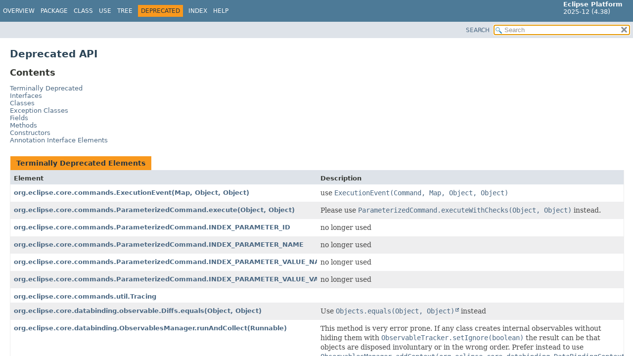

--- FILE ---
content_type: text/html
request_url: https://help.eclipse.org/latest/topic/org.eclipse.platform.doc.isv/reference/api/deprecated-list.html
body_size: 82938
content:
<!DOCTYPE HTML>
<html lang="en">
<head>
<!-- Generated by javadoc (21) -->
<title>Deprecated List (Eclipse Platform API Specification)</title>
<meta name="viewport" content="width=device-width, initial-scale=1">
<meta http-equiv="Content-Type" content="text/html; charset=UTF-8">
<meta name="description" content="deprecated elements">
<meta name="generator" content="javadoc/DeprecatedListWriter">
<link rel="stylesheet" type="text/css" href="stylesheet.css" title="Style">
<link rel="stylesheet" type="text/css" href="script-dir/jquery-ui.min.css" title="Style">
<script type="text/javascript" src="script.js"></script>
<script type="text/javascript" src="script-dir/jquery-3.7.1.min.js"></script>
<script type="text/javascript" src="script-dir/jquery-ui.min.js"></script>
</head>
<body class="deprecated-list-page">
<script type="text/javascript">var pathtoroot = "./";
loadScripts(document, 'script');</script>
<noscript>
<div>JavaScript is disabled on your browser.</div>
</noscript>
<div class="flex-box">
<header role="banner" class="flex-header">
<nav role="navigation">
<!-- ========= START OF TOP NAVBAR ======= -->
<div class="top-nav" id="navbar-top"><button id="navbar-toggle-button" aria-controls="navbar-top" aria-expanded="false" aria-label="Toggle navigation links"><span class="nav-bar-toggle-icon">&nbsp;</span><span class="nav-bar-toggle-icon">&nbsp;</span><span class="nav-bar-toggle-icon">&nbsp;</span></button>
<div class="skip-nav"><a href="#skip-navbar-top" title="Skip navigation links">Skip navigation links</a></div>
<div class="about-language"><span style='font-size:small'><b>Eclipse Platform</b><br>2025-12 (4.38)</span></div>
<ul id="navbar-top-firstrow" class="nav-list" title="Navigation">
<li><a href="index.html">Overview</a></li>
<li>Package</li>
<li>Class</li>
<li>Use</li>
<li><a href="overview-tree.html">Tree</a></li>
<li class="nav-bar-cell1-rev">Deprecated</li>
<li><a href="index-files/index-1.html">Index</a></li>
<li><a href="help-doc.html#deprecated">Help</a></li>
</ul>
</div>
<div class="sub-nav">
<div id="navbar-sub-list"></div>
<div class="nav-list-search"><a href="search.html">SEARCH</a>
<input type="text" id="search-input" disabled placeholder="Search">
<input type="reset" id="reset-button" disabled value="reset">
</div>
</div>
<!-- ========= END OF TOP NAVBAR ========= -->
<span class="skip-nav" id="skip-navbar-top"></span></nav>
</header>
<div class="flex-content">
<main role="main">
<div class="header">
<h1 title="Deprecated API" class="title">Deprecated API</h1>
</div>
<h2 title="Contents">Contents</h2>
<ul class="contents-list">
<li id="contents-for-removal"><a href="#for-removal">Terminally Deprecated</a></li>
<li id="contents-interface"><a href="#interface">Interfaces</a></li>
<li id="contents-class"><a href="#class">Classes</a></li>
<li id="contents-exception-class"><a href="#exception-class">Exception Classes</a></li>
<li id="contents-field"><a href="#field">Fields</a></li>
<li id="contents-method"><a href="#method">Methods</a></li>
<li id="contents-constructor"><a href="#constructor">Constructors</a></li>
<li id="contents-annotation-interface-member"><a href="#annotation-interface-member">Annotation Interface Elements</a></li>
</ul>
<ul class="block-list">
<li>
<div id="for-removal">
<div class="caption"><span>Terminally Deprecated Elements</span></div>
<div class="summary-table two-column-summary">
<div class="table-header col-first">Element</div>
<div class="table-header col-last">Description</div>
<div class="col-summary-item-name even-row-color"><a href="org/eclipse/core/commands/ExecutionEvent.html#%3Cinit%3E(java.util.Map,java.lang.Object,java.lang.Object)">org.eclipse.core.commands.ExecutionEvent<wbr>(Map, Object, Object)</a></div>
<div class="col-last even-row-color">
<div class="block">use
             <a href="org/eclipse/core/commands/ExecutionEvent.html#%3Cinit%3E(org.eclipse.core.commands.Command,java.util.Map,java.lang.Object,java.lang.Object)"><code>ExecutionEvent(Command, Map, Object, Object)</code></a></div>
</div>
<div class="col-summary-item-name odd-row-color"><a href="org/eclipse/core/commands/ParameterizedCommand.html#execute(java.lang.Object,java.lang.Object)">org.eclipse.core.commands.ParameterizedCommand.execute<wbr>(Object, Object)</a></div>
<div class="col-last odd-row-color">
<div class="block">Please use <a href="org/eclipse/core/commands/ParameterizedCommand.html#executeWithChecks(java.lang.Object,java.lang.Object)"><code>ParameterizedCommand.executeWithChecks(Object, Object)</code></a>
             instead.</div>
</div>
<div class="col-summary-item-name even-row-color"><a href="org/eclipse/core/commands/ParameterizedCommand.html#INDEX_PARAMETER_ID">org.eclipse.core.commands.ParameterizedCommand.INDEX_PARAMETER_ID</a></div>
<div class="col-last even-row-color">
<div class="block">no longer used</div>
</div>
<div class="col-summary-item-name odd-row-color"><a href="org/eclipse/core/commands/ParameterizedCommand.html#INDEX_PARAMETER_NAME">org.eclipse.core.commands.ParameterizedCommand.INDEX_PARAMETER_NAME</a></div>
<div class="col-last odd-row-color">
<div class="block">no longer used</div>
</div>
<div class="col-summary-item-name even-row-color"><a href="org/eclipse/core/commands/ParameterizedCommand.html#INDEX_PARAMETER_VALUE_NAME">org.eclipse.core.commands.ParameterizedCommand.INDEX_PARAMETER_VALUE_NAME</a></div>
<div class="col-last even-row-color">
<div class="block">no longer used</div>
</div>
<div class="col-summary-item-name odd-row-color"><a href="org/eclipse/core/commands/ParameterizedCommand.html#INDEX_PARAMETER_VALUE_VALUE">org.eclipse.core.commands.ParameterizedCommand.INDEX_PARAMETER_VALUE_VALUE</a></div>
<div class="col-last odd-row-color">
<div class="block">no longer used</div>
</div>
<div class="col-summary-item-name even-row-color"><a href="org/eclipse/core/commands/util/Tracing.html" title="class in org.eclipse.core.commands.util">org.eclipse.core.commands.util.Tracing</a></div>
<div class="col-last even-row-color">&nbsp;</div>
<div class="col-summary-item-name odd-row-color"><a href="org/eclipse/core/databinding/observable/Diffs.html#equals(java.lang.Object,java.lang.Object)">org.eclipse.core.databinding.observable.Diffs.equals<wbr>(Object, Object)</a></div>
<div class="col-last odd-row-color">
<div class="block">Use <a href="https://docs.oracle.com/en/java/javase/21/docs/api/java.base/java/util/Objects.html#equals(java.lang.Object,java.lang.Object)" title="class or interface in java.util" class="external-link"><code>Objects.equals(Object, Object)</code></a> instead</div>
</div>
<div class="col-summary-item-name even-row-color"><a href="org/eclipse/core/databinding/ObservablesManager.html#runAndCollect(java.lang.Runnable)">org.eclipse.core.databinding.ObservablesManager.runAndCollect<wbr>(Runnable)</a></div>
<div class="col-last even-row-color">
<div class="block">This method is very error prone. If any class creates internal
             observables without hiding them with
             <a href="org/eclipse/core/databinding/observable/ObservableTracker.html#setIgnore(boolean)"><code>ObservableTracker.setIgnore(boolean)</code></a> the result can be that
             objects are disposed involuntary or in the wrong order. Prefer
             instead to use <a href="org/eclipse/core/databinding/ObservablesManager.html#addContext(org.eclipse.core.databinding.DataBindingContext,boolean,boolean)"><code>ObservablesManager.addContext(org.eclipse.core.databinding.DataBindingContext, boolean, boolean)</code></a>.</div>
</div>
<div class="col-summary-item-name odd-row-color"><a href="org/eclipse/core/runtime/Platform.html#addProtectionSpace(java.net.URL,java.lang.String)">org.eclipse.core.runtime.Platform.addProtectionSpace<wbr>(URL, String)</a></div>
<div class="col-last odd-row-color">
<div class="block">Authorization database is superseded by the Equinox secure storage.
 Use <code>org.eclipse.equinox.security.storage.SecurePreferencesFactory</code>
 to obtain secure preferences and <code>org.eclipse.equinox.security.storage.ISecurePreferences</code>
 for data access and modifications.
 This API will be deleted in a future release. See bug 370248 for details.</div>
</div>
<div class="col-summary-item-name even-row-color"><a href="org/eclipse/core/runtime/Platform.html#ARCH_IA64">org.eclipse.core.runtime.Platform.ARCH_IA64</a></div>
<div class="col-last even-row-color">
<div class="block">not supported anymore</div>
</div>
<div class="col-summary-item-name odd-row-color"><a href="org/eclipse/core/runtime/Platform.html#ARCH_PA_RISC">org.eclipse.core.runtime.Platform.ARCH_PA_RISC</a></div>
<div class="col-last odd-row-color">
<div class="block">not supported anymore</div>
</div>
<div class="col-summary-item-name even-row-color"><a href="org/eclipse/core/runtime/Platform.html#ARCH_PPC">org.eclipse.core.runtime.Platform.ARCH_PPC</a></div>
<div class="col-last even-row-color">
<div class="block">not supported anymore</div>
</div>
<div class="col-summary-item-name odd-row-color"><a href="org/eclipse/core/runtime/Platform.html#ARCH_SPARC">org.eclipse.core.runtime.Platform.ARCH_SPARC</a></div>
<div class="col-last odd-row-color">
<div class="block">not supported anymore</div>
</div>
<div class="col-summary-item-name even-row-color"><a href="org/eclipse/core/runtime/Platform.html#ARCH_X86">org.eclipse.core.runtime.Platform.ARCH_X86</a></div>
<div class="col-last even-row-color">
<div class="block">not supported anymore</div>
</div>
<div class="col-summary-item-name odd-row-color"><a href="org/eclipse/core/runtime/Platform.html#asLocalURL(java.net.URL)">org.eclipse.core.runtime.Platform.asLocalURL<wbr>(URL)</a></div>
<div class="col-last odd-row-color">
<div class="block">use <a href="org/eclipse/core/runtime/FileLocator.html#toFileURL(java.net.URL)"><code>FileLocator.toFileURL(URL)</code></a> instead</div>
</div>
<div class="col-summary-item-name even-row-color"><a href="org/eclipse/core/runtime/Platform.html#endSplash()">org.eclipse.core.runtime.Platform.endSplash()</a></div>
<div class="col-last even-row-color">
<div class="block">use <a href="org/eclipse/equinox/app/IApplicationContext.html#applicationRunning()"><code>IApplicationContext.applicationRunning()</code></a> instead</div>
</div>
<div class="col-summary-item-name odd-row-color"><a href="org/eclipse/core/runtime/Platform.html#find(org.osgi.framework.Bundle,org.eclipse.core.runtime.IPath)">org.eclipse.core.runtime.Platform.find<wbr>(Bundle, IPath)</a></div>
<div class="col-last odd-row-color">
<div class="block">use <a href="org/eclipse/core/runtime/FileLocator.html#find(org.osgi.framework.Bundle,org.eclipse.core.runtime.IPath)"><code>FileLocator.find(Bundle, IPath)</code></a></div>
</div>
<div class="col-summary-item-name even-row-color"><a href="org/eclipse/core/runtime/Platform.html#find(org.osgi.framework.Bundle,org.eclipse.core.runtime.IPath,java.util.Map)">org.eclipse.core.runtime.Platform.find<wbr>(Bundle, IPath, Map&lt;String, String&gt;)</a></div>
<div class="col-last even-row-color">
<div class="block">use <a href="org/eclipse/core/runtime/FileLocator.html#find(org.osgi.framework.Bundle,org.eclipse.core.runtime.IPath,java.util.Map)"><code>FileLocator.find(Bundle, IPath, Map)</code></a> instead</div>
</div>
<div class="col-summary-item-name odd-row-color"><a href="org/eclipse/core/runtime/Platform.html#getPlatformAdmin()">org.eclipse.core.runtime.Platform.getPlatformAdmin()</a></div>
<div class="col-last odd-row-color">
<div class="block">only consumer is PDE and this should never be used by other
             clients, see javadoc for details.</div>
</div>
<div class="col-summary-item-name even-row-color"><a href="org/eclipse/core/runtime/Platform.html#getPlugin(java.lang.String)">org.eclipse.core.runtime.Platform.getPlugin<wbr>(String)</a></div>
<div class="col-last even-row-color"></div>
<div class="col-summary-item-name odd-row-color"><a href="org/eclipse/core/runtime/Platform.html#OS_AIX">org.eclipse.core.runtime.Platform.OS_AIX</a></div>
<div class="col-last odd-row-color">
<div class="block">not supported anymore</div>
</div>
<div class="col-summary-item-name even-row-color"><a href="org/eclipse/core/runtime/Platform.html#OS_HPUX">org.eclipse.core.runtime.Platform.OS_HPUX</a></div>
<div class="col-last even-row-color">
<div class="block">not supported anymore</div>
</div>
<div class="col-summary-item-name odd-row-color"><a href="org/eclipse/core/runtime/Platform.html#OS_QNX">org.eclipse.core.runtime.Platform.OS_QNX</a></div>
<div class="col-last odd-row-color">
<div class="block">not supported anymore</div>
</div>
<div class="col-summary-item-name even-row-color"><a href="org/eclipse/core/runtime/Platform.html#OS_SOLARIS">org.eclipse.core.runtime.Platform.OS_SOLARIS</a></div>
<div class="col-last even-row-color">
<div class="block">not supported anymore</div>
</div>
<div class="col-summary-item-name odd-row-color"><a href="org/eclipse/core/runtime/Platform.html#resolve(java.net.URL)">org.eclipse.core.runtime.Platform.resolve<wbr>(URL)</a></div>
<div class="col-last odd-row-color">
<div class="block">use <a href="org/eclipse/core/runtime/FileLocator.html#resolve(java.net.URL)"><code>FileLocator.resolve(URL)</code></a> instead</div>
</div>
<div class="col-summary-item-name even-row-color"><a href="org/eclipse/core/runtime/Platform.html#run(org.eclipse.core.runtime.ISafeRunnable)">org.eclipse.core.runtime.Platform.run<wbr>(ISafeRunnable)</a></div>
<div class="col-last even-row-color">
<div class="block">clients should use <code>SafeRunner#run</code> instead</div>
</div>
<div class="col-summary-item-name odd-row-color"><a href="org/eclipse/core/runtime/Platform.html#WS_CARBON">org.eclipse.core.runtime.Platform.WS_CARBON</a></div>
<div class="col-last odd-row-color">
<div class="block">not supported anymore</div>
</div>
<div class="col-summary-item-name even-row-color"><a href="org/eclipse/core/runtime/Platform.html#WS_MOTIF">org.eclipse.core.runtime.Platform.WS_MOTIF</a></div>
<div class="col-last even-row-color">
<div class="block">not supported anymore</div>
</div>
<div class="col-summary-item-name odd-row-color"><a href="org/eclipse/core/runtime/Platform.html#WS_PHOTON">org.eclipse.core.runtime.Platform.WS_PHOTON</a></div>
<div class="col-last odd-row-color">
<div class="block">not supported anymore</div>
</div>
<div class="col-summary-item-name even-row-color"><a href="org/eclipse/core/runtime/Platform.html#WS_WPF">org.eclipse.core.runtime.Platform.WS_WPF</a></div>
<div class="col-last even-row-color">
<div class="block">not supported anymore</div>
</div>
<div class="col-summary-item-name odd-row-color"><a href="org/eclipse/core/runtime/Plugin.html#find(org.eclipse.core.runtime.IPath)">org.eclipse.core.runtime.Plugin.find<wbr>(IPath)</a></div>
<div class="col-last odd-row-color">
<div class="block">use <a href="org/eclipse/core/runtime/FileLocator.html#find(org.osgi.framework.Bundle,org.eclipse.core.runtime.IPath,java.util.Map)"><code>FileLocator.find(Bundle, IPath, Map)</code></a></div>
</div>
<div class="col-summary-item-name even-row-color"><a href="org/eclipse/core/runtime/Plugin.html#find(org.eclipse.core.runtime.IPath,java.util.Map)">org.eclipse.core.runtime.Plugin.find<wbr>(IPath, Map&lt;String, String&gt;)</a></div>
<div class="col-last even-row-color">
<div class="block">use <a href="org/eclipse/core/runtime/FileLocator.html#find(org.osgi.framework.Bundle,org.eclipse.core.runtime.IPath,java.util.Map)"><code>FileLocator.find(Bundle, IPath, Map)</code></a></div>
</div>
<div class="col-summary-item-name odd-row-color"><a href="org/eclipse/core/runtime/Plugin.html#initializeDefaultPluginPreferences()">org.eclipse.core.runtime.Plugin.initializeDefaultPluginPreferences()</a></div>
<div class="col-last odd-row-color">
<div class="block">This method has been refactored in the new preference mechanism
 to handle the case where the runtime compatibility layer does not exist. The
 contents of this method should be moved to the method named
 <code>initializeDefaultPreferences</code> in a separate subclass of
 <a href="org/eclipse/core/runtime/preferences/AbstractPreferenceInitializer.html" title="class in org.eclipse.core.runtime.preferences"><code>AbstractPreferenceInitializer</code></a>.
 This class should be contributed via the
 <code>org.eclipse.core.runtime.preferences</code> extension point.
 <pre>
        &lt;extension point=&quot;org.eclipse.core.runtime.preferences&quot;&gt;
                        &lt;initializer class=&quot;com.example.MyPreferenceInitializer&quot;/&gt;
                &lt;/extension&gt;
                ...
                package com.example;
                public class MyPreferenceInitializer extends AbstractPreferenceInitializer {
                        public MyPreferenceInitializer() {
                                super();
                        }
                        public void initializeDefaultPreferences() {
                                Preferences node = new DefaultScope().getNode("my.plugin.id");
                                node.put(key, value);
                        }
                }
 </pre></div>
</div>
<div class="col-summary-item-name even-row-color"><a href="org/eclipse/core/runtime/Plugin.html#internalInitializeDefaultPluginPreferences()">org.eclipse.core.runtime.Plugin.internalInitializeDefaultPluginPreferences()</a></div>
<div class="col-last even-row-color">&nbsp;</div>
<div class="col-summary-item-name odd-row-color"><a href="org/eclipse/core/runtime/Plugin.html#openStream(org.eclipse.core.runtime.IPath)">org.eclipse.core.runtime.Plugin.openStream<wbr>(IPath)</a></div>
<div class="col-last odd-row-color">
<div class="block">use <a href="org/eclipse/core/runtime/FileLocator.html#openStream(org.osgi.framework.Bundle,org.eclipse.core.runtime.IPath,boolean)"><code>FileLocator.openStream(Bundle, IPath, boolean)</code></a></div>
</div>
<div class="col-summary-item-name even-row-color"><a href="org/eclipse/core/runtime/Plugin.html#openStream(org.eclipse.core.runtime.IPath,boolean)">org.eclipse.core.runtime.Plugin.openStream<wbr>(IPath, boolean)</a></div>
<div class="col-last even-row-color">
<div class="block">use <a href="org/eclipse/core/runtime/FileLocator.html#openStream(org.osgi.framework.Bundle,org.eclipse.core.runtime.IPath,boolean)"><code>FileLocator.openStream(Bundle, IPath, boolean)</code></a></div>
</div>
<div class="col-summary-item-name odd-row-color"><a href="org/eclipse/core/runtime/Plugin.html#shutdown()">org.eclipse.core.runtime.Plugin.shutdown()</a></div>
<div class="col-last odd-row-color">&nbsp;</div>
<div class="col-summary-item-name even-row-color"><a href="org/eclipse/core/runtime/PluginVersionIdentifier.html" title="class in org.eclipse.core.runtime">org.eclipse.core.runtime.PluginVersionIdentifier</a></div>
<div class="col-last even-row-color">
<div class="block">clients should use <a href="https://docs.osgi.org/javadoc/osgi.core/8.0.0/org/osgi/framework/Version.html" title="class or interface in org.osgi.framework" class="external-link"><code>Version</code></a> instead</div>
</div>
<div class="col-summary-item-name odd-row-color"><a href="org/eclipse/debug/core/sourcelookup/containers/ZipEntryStorage.html#getArchive()">org.eclipse.debug.core.sourcelookup.containers.ZipEntryStorage.getArchive()</a></div>
<div class="col-last odd-row-color">
<div class="block">Granting free access to the backing zip file archive is
             dangerous because a caller could close it prematurely and
             thus break all subsequent usages. Existing callers should use
             derived methods like <a href="org/eclipse/debug/core/sourcelookup/containers/ZipEntryStorage.html#getArchivePath()"><code>ZipEntryStorage.getArchivePath()</code></a> or
             <a href="org/eclipse/debug/core/sourcelookup/containers/ZipEntryStorage.html#getContents()"><code>ZipEntryStorage.getContents()</code></a> instead, if possible.</div>
</div>
<div class="col-summary-item-name even-row-color"><a href="org/eclipse/debug/ui/AbstractDebugView.html#getContextMenuManager()">org.eclipse.debug.ui.AbstractDebugView.getContextMenuManager()</a></div>
<div class="col-last even-row-color">&nbsp;</div>
<div class="col-summary-item-name odd-row-color"><a href="org/eclipse/debug/ui/actions/AbstractLaunchHistoryAction.html#getLaunchHistory()">org.eclipse.debug.ui.actions.AbstractLaunchHistoryAction.getLaunchHistory()</a></div>
<div class="col-last odd-row-color">
<div class="block">this method returns a class that is not API and is not intended
  for clients of the debug platform. Instead, use <code>getHistory()</code>,
  <code>getFavorites()</code>, and <code>getLastLaunch()</code>.</div>
</div>
<div class="col-summary-item-name even-row-color"><a href="org/eclipse/debug/ui/DebugUITools.html#saveAndBuildBeforeLaunch()">org.eclipse.debug.ui.DebugUITools.saveAndBuildBeforeLaunch()</a></div>
<div class="col-last even-row-color">
<div class="block">Saving has been moved to the launch delegate
             <code>LaunchConfigurationDelegate</code> to allow for scoped
             saving of resources that are only involved in the current launch,
             no longer the entire workspace</div>
</div>
<div class="col-summary-item-name odd-row-color"><a href="org/eclipse/debug/ui/DebugUITools.html#saveBeforeLaunch()">org.eclipse.debug.ui.DebugUITools.saveBeforeLaunch()</a></div>
<div class="col-last odd-row-color">
<div class="block">Saving has been moved to the launch delegate
             <code>LaunchConfigurationDelegate</code> to allow for scoped
             saving of resources that are only involved in the current launch,
             no longer the entire workspace</div>
</div>
<div class="col-summary-item-name even-row-color"><a href="org/eclipse/debug/ui/IDebugUIConstants.html#PREF_SHOW_DETAIL_PANE">org.eclipse.debug.ui.IDebugUIConstants.PREF_SHOW_DETAIL_PANE</a></div>
<div class="col-last even-row-color">
<div class="block">no longer used</div>
</div>
<div class="col-summary-item-name odd-row-color"><a href="org/eclipse/debug/ui/IDebugUIConstants.html#PREF_SHOW_TYPE_NAMES">org.eclipse.debug.ui.IDebugUIConstants.PREF_SHOW_TYPE_NAMES</a></div>
<div class="col-last odd-row-color">
<div class="block">no longer used</div>
</div>
<div class="col-summary-item-name even-row-color"><a href="org/eclipse/debug/ui/ILaunchConfigurationDialog.html#LAUNCHED_BEFORE_OPENING">org.eclipse.debug.ui.ILaunchConfigurationDialog.LAUNCHED_BEFORE_OPENING</a></div>
<div class="col-last even-row-color">
<div class="block">the launch dialog no longer supports launching without
        opening - this constant will never be returned by the dialog</div>
</div>
<div class="col-summary-item-name odd-row-color"><a href="org/eclipse/e4/core/services/nls/Message.html#contributorURI()">org.eclipse.e4.core.services.nls.Message.contributorURI()</a></div>
<div class="col-last odd-row-color">
<div class="block">Use contributionURI instead</div>
</div>
<div class="col-summary-item-name even-row-color"><a href="org/eclipse/e4/ui/css/core/dom/properties/css2/ICSSPropertyBackgroundHandler.html#retrieveCSSPropertyBackgroundAttachment(java.lang.Object,java.lang.String,org.eclipse.e4.ui.css.core.engine.CSSEngine)">org.eclipse.e4.ui.css.core.dom.properties.css2.ICSSPropertyBackgroundHandler.retrieveCSSPropertyBackgroundAttachment<wbr>(Object, String, CSSEngine)</a></div>
<div class="col-last even-row-color"></div>
<div class="col-summary-item-name odd-row-color"><a href="org/eclipse/e4/ui/css/core/dom/properties/css2/ICSSPropertyBackgroundHandler.html#retrieveCSSPropertyBackgroundColor(java.lang.Object,java.lang.String,org.eclipse.e4.ui.css.core.engine.CSSEngine)">org.eclipse.e4.ui.css.core.dom.properties.css2.ICSSPropertyBackgroundHandler.retrieveCSSPropertyBackgroundColor<wbr>(Object, String, CSSEngine)</a></div>
<div class="col-last odd-row-color"></div>
<div class="col-summary-item-name even-row-color"><a href="org/eclipse/e4/ui/css/core/dom/properties/css2/ICSSPropertyBackgroundHandler.html#retrieveCSSPropertyBackgroundImage(java.lang.Object,java.lang.String,org.eclipse.e4.ui.css.core.engine.CSSEngine)">org.eclipse.e4.ui.css.core.dom.properties.css2.ICSSPropertyBackgroundHandler.retrieveCSSPropertyBackgroundImage<wbr>(Object, String, CSSEngine)</a></div>
<div class="col-last even-row-color"></div>
<div class="col-summary-item-name odd-row-color"><a href="org/eclipse/e4/ui/css/core/dom/properties/css2/ICSSPropertyBackgroundHandler.html#retrieveCSSPropertyBackgroundPosition(java.lang.Object,java.lang.String,org.eclipse.e4.ui.css.core.engine.CSSEngine)">org.eclipse.e4.ui.css.core.dom.properties.css2.ICSSPropertyBackgroundHandler.retrieveCSSPropertyBackgroundPosition<wbr>(Object, String, CSSEngine)</a></div>
<div class="col-last odd-row-color"></div>
<div class="col-summary-item-name even-row-color"><a href="org/eclipse/e4/ui/css/core/dom/properties/css2/ICSSPropertyBackgroundHandler.html#retrieveCSSPropertyBackgroundRepeat(java.lang.Object,java.lang.String,org.eclipse.e4.ui.css.core.engine.CSSEngine)">org.eclipse.e4.ui.css.core.dom.properties.css2.ICSSPropertyBackgroundHandler.retrieveCSSPropertyBackgroundRepeat<wbr>(Object, String, CSSEngine)</a></div>
<div class="col-last even-row-color"></div>
<div class="col-summary-item-name odd-row-color"><a href="org/eclipse/e4/ui/model/application/ui/basic/MWizardDialog.html" title="interface in org.eclipse.e4.ui.model.application.ui.basic">org.eclipse.e4.ui.model.application.ui.basic.MWizardDialog</a></div>
<div class="col-last odd-row-color">&nbsp;</div>
<div class="col-summary-item-name even-row-color"><a href="org/eclipse/e4/ui/services/IServiceConstants.html#SELECTION">org.eclipse.e4.ui.services.IServiceConstants.SELECTION</a></div>
<div class="col-last even-row-color"></div>
<div class="col-summary-item-name odd-row-color"><a href="org/eclipse/e4/ui/services/IStylingEngine.html#SERVICE_NAME">org.eclipse.e4.ui.services.IStylingEngine.SERVICE_NAME</a></div>
<div class="col-last odd-row-color">
<div class="block">please use IStylingEngine.class or
             IStylingEngine.class.getName() for context access</div>
</div>
<div class="col-summary-item-name even-row-color"><a href="org/eclipse/e4/ui/workbench/IPresentationEngine.html#ANIMATIONS_ENABLED">org.eclipse.e4.ui.workbench.IPresentationEngine.ANIMATIONS_ENABLED</a></div>
<div class="col-last even-row-color">
<div class="block">not supported in the Eclipse platform anymore</div>
</div>
<div class="col-summary-item-name odd-row-color"><a href="org/eclipse/e4/ui/workbench/modeling/ESelectionService.html#SELECTION">org.eclipse.e4.ui.workbench.modeling.ESelectionService.SELECTION</a></div>
<div class="col-last odd-row-color"></div>
<div class="col-summary-item-name even-row-color"><a href="org/eclipse/e4/ui/workbench/modeling/IModelProcessorContribution.html#APPLY_PROPERTY_PREFIX">org.eclipse.e4.ui.workbench.modeling.IModelProcessorContribution.APPLY_PROPERTY_PREFIX</a></div>
<div class="col-last even-row-color">
<div class="block">Instead annotate the component with the <a href="org/eclipse/e4/ui/workbench/modeling/IModelProcessorContribution.Apply.html" title="annotation interface in org.eclipse.e4.ui.workbench.modeling"><code>@Apply(&lt;
             a-value &gt;)</code></a> component property type</div>
</div>
<div class="col-summary-item-name odd-row-color"><a href="org/eclipse/e4/ui/workbench/modeling/IModelProcessorContribution.html#BEFORE_FRAGMENT_PROPERTY_PREFIX">org.eclipse.e4.ui.workbench.modeling.IModelProcessorContribution.BEFORE_FRAGMENT_PROPERTY_PREFIX</a></div>
<div class="col-last odd-row-color">
<div class="block">Instead annotate the component with the
             <a href="org/eclipse/e4/ui/workbench/modeling/IModelProcessorContribution.Beforefragment.html" title="annotation interface in org.eclipse.e4.ui.workbench.modeling"><code>@Beforefragment(true|false)</code></a> component
             property type</div>
</div>
<div class="col-summary-item-name even-row-color"><a href="org/eclipse/equinox/p2/repository/artifact/IArtifactDescriptor.html#FORMAT_PACKED">org.eclipse.equinox.p2.repository.artifact.IArtifactDescriptor.FORMAT_PACKED</a></div>
<div class="col-last even-row-color">
<div class="block">See <a href="https://bugs.eclipse.org/bugs/show_bug.cgi?id=572043">bug</a>
             for details.</div>
</div>
<div class="col-summary-item-name odd-row-color"><a href="org/eclipse/help/IHelp.html" title="interface in org.eclipse.help">org.eclipse.help.IHelp</a></div>
<div class="col-last odd-row-color">
<div class="block">marked for deletion, see Bug 442959. This interface became
             obsolete in 3.0, along with the extension point that it was
             associated with. The functionality provided by this interface is
             available elsewhere. Use
             <a href="org/eclipse/help/HelpSystem.html#getTocs()"><code>HelpSystem.getTocs()</code></a>
             and <a href="org/eclipse/help/HelpSystem.html#getContext(java.lang.String)"><code>HelpSystem.getContext(String)</code></a> to obtain help resources. Use
             various display methods of org.eclipse.ui.help.IWorkbenchHelpSystem to display help
             resources.</div>
</div>
<div class="col-summary-item-name even-row-color"><a href="org/eclipse/jface/dialogs/AnimatorFactory.html" title="class in org.eclipse.jface.dialogs">org.eclipse.jface.dialogs.AnimatorFactory</a></div>
<div class="col-last even-row-color">
<div class="block">as of 3.3, this class is no longer used.</div>
</div>
<div class="col-summary-item-name odd-row-color"><a href="org/eclipse/jface/dialogs/ControlAnimator.html" title="class in org.eclipse.jface.dialogs">org.eclipse.jface.dialogs.ControlAnimator</a></div>
<div class="col-last odd-row-color">
<div class="block">as of 3.3, this class is no longer used</div>
</div>
<div class="col-summary-item-name even-row-color"><a href="org/eclipse/jface/dialogs/Dialog.html#DLG_IMG_ERROR">org.eclipse.jface.dialogs.Dialog.DLG_IMG_ERROR</a></div>
<div class="col-last even-row-color">
<div class="block">use
             org.eclipse.swt.widgets.Display.getSystemImage(SWT.ICON_ERROR)</div>
</div>
<div class="col-summary-item-name odd-row-color"><a href="org/eclipse/jface/dialogs/Dialog.html#DLG_IMG_INFO">org.eclipse.jface.dialogs.Dialog.DLG_IMG_INFO</a></div>
<div class="col-last odd-row-color">
<div class="block">use
             org.eclipse.swt.widgets.Display.getSystemImage(SWT.ICON_INFORMATION)</div>
</div>
<div class="col-summary-item-name even-row-color"><a href="org/eclipse/jface/dialogs/Dialog.html#DLG_IMG_QUESTION">org.eclipse.jface.dialogs.Dialog.DLG_IMG_QUESTION</a></div>
<div class="col-last even-row-color">
<div class="block">org.eclipse.swt.widgets.Display.getSystemImage(SWT.ICON_QUESTION)</div>
</div>
<div class="col-summary-item-name odd-row-color"><a href="org/eclipse/jface/preference/PreferenceConverter.html#FONTDATA_ARRAY_DEFAULT_DEFAULT">org.eclipse.jface.preference.PreferenceConverter.FONTDATA_ARRAY_DEFAULT_DEFAULT</a></div>
<div class="col-last odd-row-color">
<div class="block">Call <a href="org/eclipse/jface/preference/PreferenceConverter.html#getFontDataArrayDefaultDefault()"><code>PreferenceConverter.getFontDataArrayDefaultDefault()</code></a> from the UI thread
             instead.</div>
</div>
<div class="col-summary-item-name even-row-color"><a href="org/eclipse/jface/preference/PreferenceConverter.html#FONTDATA_DEFAULT_DEFAULT">org.eclipse.jface.preference.PreferenceConverter.FONTDATA_DEFAULT_DEFAULT</a></div>
<div class="col-last even-row-color">
<div class="block">Call <a href="org/eclipse/jface/preference/PreferenceConverter.html#getFontDataArrayDefaultDefault()"><code>PreferenceConverter.getFontDataArrayDefaultDefault()</code></a>} from the UI
             thread instead.</div>
</div>
<div class="col-summary-item-name odd-row-color"><a href="org/eclipse/jface/resource/ImageDescriptor.html#imageDescriptorFromURI(java.net.URI)">org.eclipse.jface.resource.ImageDescriptor.imageDescriptorFromURI<wbr>(URI)</a></div>
<div class="col-last odd-row-color">
<div class="block">Use <a href="org/eclipse/jface/resource/ImageDescriptor.html#createFromURI(java.net.URI)"><code>ImageDescriptor.createFromURI(URI)</code></a> instead.</div>
</div>
<div class="col-summary-item-name even-row-color"><a href="org/eclipse/jface/text/DefaultInformationControl.html#%3Cinit%3E(org.eclipse.swt.widgets.Shell,int,int,org.eclipse.jface.text.DefaultInformationControl.IInformationPresenter)">org.eclipse.jface.text.DefaultInformationControl<wbr>(Shell, int, int, DefaultInformationControl.IInformationPresenter)</a></div>
<div class="col-last even-row-color">
<div class="block">As of 3.4, replaced by simpler constructors</div>
</div>
<div class="col-summary-item-name odd-row-color"><a href="org/eclipse/jface/text/DefaultInformationControl.html#%3Cinit%3E(org.eclipse.swt.widgets.Shell,int,org.eclipse.jface.text.DefaultInformationControl.IInformationPresenter)">org.eclipse.jface.text.DefaultInformationControl<wbr>(Shell, int, DefaultInformationControl.IInformationPresenter)</a></div>
<div class="col-last odd-row-color">
<div class="block">As of 3.4, replaced by <a href="org/eclipse/jface/text/DefaultInformationControl.html#%3Cinit%3E(org.eclipse.swt.widgets.Shell,org.eclipse.jface.text.DefaultInformationControl.IInformationPresenter)"><code>DefaultInformationControl(Shell, DefaultInformationControl.IInformationPresenter)</code></a></div>
</div>
<div class="col-summary-item-name even-row-color"><a href="org/eclipse/jface/text/DefaultUndoManager.html" title="class in org.eclipse.jface.text">org.eclipse.jface.text.DefaultUndoManager</a></div>
<div class="col-last even-row-color">
<div class="block">As of 3.2, replaced by <a href="org/eclipse/jface/text/TextViewerUndoManager.html" title="class in org.eclipse.jface.text"><code>TextViewerUndoManager</code></a></div>
</div>
<div class="col-summary-item-name odd-row-color"><a href="org/eclipse/jface/text/formatter/ContentFormatter.html#setPartitionManagingPositionCategories(java.lang.String%5B%5D)">org.eclipse.jface.text.formatter.ContentFormatter.setPartitionManagingPositionCategories<wbr>(String[])</a></div>
<div class="col-last odd-row-color">
<div class="block">incompatible with an open set of document partitionings. The provided information is only used
                if this formatter can not compute the partition managing position categories.</div>
</div>
<div class="col-summary-item-name even-row-color"><a href="org/eclipse/jface/text/hyperlink/URLHyperlinkDetector.html#%3Cinit%3E(org.eclipse.jface.text.ITextViewer)">org.eclipse.jface.text.hyperlink.URLHyperlinkDetector<wbr>(ITextViewer)</a></div>
<div class="col-last even-row-color">
<div class="block">As of 3.2, replaced by <a href="org/eclipse/jface/text/hyperlink/URLHyperlinkDetector.html" title="class in org.eclipse.jface.text.hyperlink"><code>URLHyperlinkDetector</code></a></div>
</div>
<div class="col-summary-item-name odd-row-color"><a href="org/eclipse/jface/text/rules/DefaultPartitioner.html" title="class in org.eclipse.jface.text.rules">org.eclipse.jface.text.rules.DefaultPartitioner</a></div>
<div class="col-last odd-row-color">
<div class="block">As of 3.1, replaced by <a href="org/eclipse/jface/text/rules/FastPartitioner.html" title="class in org.eclipse.jface.text.rules"><code>FastPartitioner</code></a> instead</div>
</div>
<div class="col-summary-item-name even-row-color"><a href="org/eclipse/jface/text/rules/RuleBasedDamagerRepairer.html" title="class in org.eclipse.jface.text.rules">org.eclipse.jface.text.rules.RuleBasedDamagerRepairer</a></div>
<div class="col-last even-row-color">
<div class="block">use <code>DefaultDamagerRepairer</code></div>
</div>
<div class="col-summary-item-name odd-row-color"><a href="org/eclipse/jface/text/rules/RuleBasedDamagerRepairer.html#%3Cinit%3E(org.eclipse.jface.text.rules.RuleBasedScanner,org.eclipse.jface.text.TextAttribute)">org.eclipse.jface.text.rules.RuleBasedDamagerRepairer<wbr>(RuleBasedScanner, TextAttribute)</a></div>
<div class="col-last odd-row-color">
<div class="block">use RuleBasedDamagerRepairer(RuleBasedScanner) instead</div>
</div>
<div class="col-summary-item-name even-row-color"><a href="org/eclipse/jface/text/source/AnnotationBarHoverManager.html#%3Cinit%3E(org.eclipse.jface.text.source.ISourceViewer,org.eclipse.jface.text.source.IVerticalRuler,org.eclipse.jface.text.source.IAnnotationHover,org.eclipse.jface.text.IInformationControlCreator)">org.eclipse.jface.text.source.AnnotationBarHoverManager<wbr>(ISourceViewer, IVerticalRuler, IAnnotationHover, IInformationControlCreator)</a></div>
<div class="col-last even-row-color">
<div class="block">As of 2.1, replaced by <a href="org/eclipse/jface/text/source/AnnotationBarHoverManager.html#%3Cinit%3E(org.eclipse.jface.text.source.IVerticalRulerInfo,org.eclipse.jface.text.source.ISourceViewer,org.eclipse.jface.text.source.IAnnotationHover,org.eclipse.jface.text.IInformationControlCreator)"><code>AnnotationBarHoverManager(IVerticalRulerInfo, ISourceViewer, IAnnotationHover, IInformationControlCreator)</code></a></div>
</div>
<div class="col-summary-item-name odd-row-color"><a href="org/eclipse/jface/text/source/AnnotationBarHoverManager.Closer.html#stop(boolean)">org.eclipse.jface.text.source.AnnotationBarHoverManager.Closer.stop<wbr>(boolean)</a></div>
<div class="col-last odd-row-color">
<div class="block">As of 3.4, replaced by <a href="org/eclipse/jface/text/source/AnnotationBarHoverManager.Closer.html#stop()"><code>AnnotationBarHoverManager.Closer.stop()</code></a>. Note that <code>delayRestart</code> was never honored.</div>
</div>
<div class="col-summary-item-name even-row-color"><a href="org/eclipse/jface/text/source/AnnotationColumn.html" title="class in org.eclipse.jface.text.source">org.eclipse.jface.text.source.AnnotationColumn</a></div>
<div class="col-last even-row-color">
<div class="block">use
             <a href="org/eclipse/jface/text/source/AnnotationRulerColumn.html#%3Cinit%3E(int)"><code>AnnotationRulerColumn(int)</code></a>
             instead.</div>
</div>
<div class="col-summary-item-name odd-row-color"><a href="org/eclipse/jface/text/source/AnnotationColumn.html#%3Cinit%3E(int)">org.eclipse.jface.text.source.AnnotationColumn<wbr>(int)</a></div>
<div class="col-last odd-row-color">
<div class="block">Use
             <a href="org/eclipse/jface/text/source/AnnotationRulerColumn.html#%3Cinit%3E(int)"><code>AnnotationRulerColumn(int)</code></a>
             instead</div>
</div>
<div class="col-summary-item-name even-row-color"><a href="org/eclipse/jface/text/source/AnnotationPainter.html#addAnnotationType(java.lang.Object)">org.eclipse.jface.text.source.AnnotationPainter.addAnnotationType<wbr>(Object)</a></div>
<div class="col-last even-row-color">
<div class="block">As of 3.4 replaced by
             <a href="org/eclipse/jface/text/source/AnnotationPainter.html#addTextStyleStrategy(java.lang.Object,org.eclipse.jface.text.source.AnnotationPainter.ITextStyleStrategy)"><code>AnnotationPainter.addTextStyleStrategy(Object, AnnotationPainter.ITextStyleStrategy)</code></a> and
             <a href="org/eclipse/jface/text/source/AnnotationPainter.UnderlineStrategy.html" title="class in org.eclipse.jface.text.source"><code>AnnotationPainter.UnderlineStrategy</code></a></div>
</div>
<div class="col-summary-item-name odd-row-color"><a href="org/eclipse/jface/text/source/ChangeRulerColumn.html#%3Cinit%3E()">org.eclipse.jface.text.source.ChangeRulerColumn()</a></div>
<div class="col-last odd-row-color">
<div class="block">since 3.2 use <a href="org/eclipse/jface/text/source/ChangeRulerColumn.html#%3Cinit%3E(org.eclipse.jface.text.source.ISharedTextColors)"><code>ChangeRulerColumn(ISharedTextColors)</code></a> instead</div>
</div>
<div class="col-summary-item-name even-row-color"><a href="org/eclipse/jface/text/source/ChangeRulerColumn.html#getVisibleLinesInViewport()">org.eclipse.jface.text.source.ChangeRulerColumn.getVisibleLinesInViewport()</a></div>
<div class="col-last even-row-color">
<div class="block">as of 3.2 the number of lines in the viewport cannot be computed because
             StyledText supports variable line heights</div>
</div>
<div class="col-summary-item-name odd-row-color"><a href="org/eclipse/jface/text/source/VerticalRuler.html#addMouseListener(org.eclipse.swt.events.MouseListener)">org.eclipse.jface.text.source.VerticalRuler.addMouseListener<wbr>(MouseListener)</a></div>
<div class="col-last odd-row-color">
<div class="block">will be removed</div>
</div>
<div class="col-summary-item-name even-row-color"><a href="org/eclipse/jface/text/source/VerticalRuler.html#removeMouseListener(org.eclipse.swt.events.MouseListener)">org.eclipse.jface.text.source.VerticalRuler.removeMouseListener<wbr>(MouseListener)</a></div>
<div class="col-last even-row-color">
<div class="block">will be removed</div>
</div>
<div class="col-summary-item-name odd-row-color"><a href="org/eclipse/jface/text/templates/TemplateCompletionProcessor.html#createProposal(org.eclipse.jface.text.templates.Template,org.eclipse.jface.text.templates.TemplateContext,org.eclipse.jface.text.Region,int)">org.eclipse.jface.text.templates.TemplateCompletionProcessor.createProposal<wbr>(Template, TemplateContext, Region, int)</a></div>
<div class="col-last odd-row-color">
<div class="block">use the version specifying <code>IRegion</code> as third parameter</div>
</div>
<div class="col-summary-item-name even-row-color"><a href="org/eclipse/jface/text/TextViewer.html#deleteText()">org.eclipse.jface.text.TextViewer.deleteText()</a></div>
<div class="col-last even-row-color">
<div class="block">use <code>StyledText.invokeAction</code> instead</div>
</div>
<div class="col-summary-item-name odd-row-color"><a href="org/eclipse/jface/text/TextViewer.html#findAndSelect(int,java.lang.String,boolean,boolean,boolean)">org.eclipse.jface.text.TextViewer.findAndSelect<wbr>(int, String, boolean, boolean, boolean)</a></div>
<div class="col-last odd-row-color">
<div class="block">as of 3.0 use <a href="org/eclipse/jface/text/TextViewer.html#findAndSelect(int,java.lang.String,boolean,boolean,boolean,boolean)"><code>TextViewer.findAndSelect(int, String, boolean, boolean, boolean, boolean)</code></a></div>
</div>
<div class="col-summary-item-name even-row-color"><a href="org/eclipse/jface/text/TextViewer.html#getVisibleLinesInViewport()">org.eclipse.jface.text.TextViewer.getVisibleLinesInViewport()</a></div>
<div class="col-last even-row-color">
<div class="block">as of 3.2</div>
</div>
<div class="col-summary-item-name odd-row-color"><a href="org/eclipse/jface/text/TextViewer.html#getWidthInPixels(java.lang.String)">org.eclipse.jface.text.TextViewer.getWidthInPixels<wbr>(String)</a></div>
<div class="col-last odd-row-color">
<div class="block">use <code>getWidthInPixels(int, int)</code> instead</div>
</div>
<div class="col-summary-item-name even-row-color"><a href="org/eclipse/jface/text/TextViewer.html#setAutoIndentStrategy(org.eclipse.jface.text.IAutoIndentStrategy,java.lang.String)">org.eclipse.jface.text.TextViewer.setAutoIndentStrategy<wbr>(IAutoIndentStrategy, String)</a></div>
<div class="col-last even-row-color">
<div class="block">since 3.1, use
             <a href="org/eclipse/jface/text/ITextViewerExtension2.html#prependAutoEditStrategy(org.eclipse.jface.text.IAutoEditStrategy,java.lang.String)"><code>ITextViewerExtension2.prependAutoEditStrategy(IAutoEditStrategy, String)</code></a> and
             <a href="org/eclipse/jface/text/ITextViewerExtension2.html#removeAutoEditStrategy(org.eclipse.jface.text.IAutoEditStrategy,java.lang.String)"><code>ITextViewerExtension2.removeAutoEditStrategy(IAutoEditStrategy, String)</code></a> instead</div>
</div>
<div class="col-summary-item-name odd-row-color"><a href="org/eclipse/jface/text/TextViewer.html#shift(boolean,boolean)">org.eclipse.jface.text.TextViewer.shift<wbr>(boolean, boolean)</a></div>
<div class="col-last odd-row-color">
<div class="block">use shift(boolean, boolean, boolean) instead</div>
</div>
<div class="col-summary-item-name even-row-color"><a href="org/eclipse/jface/util/Policy.html#getAnimatorFactory()">org.eclipse.jface.util.Policy.getAnimatorFactory()</a></div>
<div class="col-last even-row-color">
<div class="block">this is no longer in use as of 3.3</div>
</div>
<div class="col-summary-item-name odd-row-color"><a href="org/eclipse/jface/util/Policy.html#setAnimatorFactory(org.eclipse.jface.dialogs.AnimatorFactory)">org.eclipse.jface.util.Policy.setAnimatorFactory<wbr>(AnimatorFactory)</a></div>
<div class="col-last odd-row-color">
<div class="block">this is no longer in use as of 3.3</div>
</div>
<div class="col-summary-item-name even-row-color"><a href="org/eclipse/jface/util/Util.html#isCarbon()">org.eclipse.jface.util.Util.isCarbon()</a></div>
<div class="col-last even-row-color"></div>
<div class="col-summary-item-name odd-row-color"><a href="org/eclipse/jface/util/Util.html#isMotif()">org.eclipse.jface.util.Util.isMotif()</a></div>
<div class="col-last odd-row-color"></div>
<div class="col-summary-item-name even-row-color"><a href="org/eclipse/jface/util/Util.html#isPhoton()">org.eclipse.jface.util.Util.isPhoton()</a></div>
<div class="col-last even-row-color"></div>
<div class="col-summary-item-name odd-row-color"><a href="org/eclipse/jface/util/Util.html#isWpf()">org.eclipse.jface.util.Util.isWpf()</a></div>
<div class="col-last odd-row-color"></div>
<div class="col-summary-item-name even-row-color"><a href="org/eclipse/jface/util/Util.html#WS_CARBON">org.eclipse.jface.util.Util.WS_CARBON</a></div>
<div class="col-last even-row-color"></div>
<div class="col-summary-item-name odd-row-color"><a href="org/eclipse/jface/util/Util.html#WS_MOTIF">org.eclipse.jface.util.Util.WS_MOTIF</a></div>
<div class="col-last odd-row-color"></div>
<div class="col-summary-item-name even-row-color"><a href="org/eclipse/jface/util/Util.html#WS_PHOTON">org.eclipse.jface.util.Util.WS_PHOTON</a></div>
<div class="col-last even-row-color"></div>
<div class="col-summary-item-name odd-row-color"><a href="org/eclipse/jface/util/Util.html#WS_WPF">org.eclipse.jface.util.Util.WS_WPF</a></div>
<div class="col-last odd-row-color"></div>
<div class="col-summary-item-name even-row-color"><a href="org/eclipse/ltk/core/refactoring/participants/ProcessorBasedRefactoring.html#%3Cinit%3E()">org.eclipse.ltk.core.refactoring.participants.ProcessorBasedRefactoring()</a></div>
<div class="col-last even-row-color">
<div class="block">use <a href="org/eclipse/ltk/core/refactoring/participants/ProcessorBasedRefactoring.html#%3Cinit%3E(org.eclipse.ltk.core.refactoring.participants.RefactoringProcessor)"><code>ProcessorBasedRefactoring(RefactoringProcessor)</code></a> instead</div>
</div>
<div class="col-summary-item-name odd-row-color"><a href="org/eclipse/ltk/ui/refactoring/RedoRefactoringAction.html" title="class in org.eclipse.ltk.ui.refactoring">org.eclipse.ltk.ui.refactoring.RedoRefactoringAction</a></div>
<div class="col-last odd-row-color">
<div class="block">This action is now longer needed. Undo is now performed via the
  global undo/redo stack provided by <code>org.eclipse.core.commands</code>.</div>
</div>
<div class="col-summary-item-name even-row-color"><a href="org/eclipse/ltk/ui/refactoring/RefactoringUI.html#createUIAwareChangeOperation(org.eclipse.ltk.core.refactoring.Change)">org.eclipse.ltk.ui.refactoring.RefactoringUI.createUIAwareChangeOperation<wbr>(Change)</a></div>
<div class="col-last even-row-color">
<div class="block">use <a href="org/eclipse/ltk/core/refactoring/PerformChangeOperation.html#%3Cinit%3E(org.eclipse.ltk.core.refactoring.Change)"><code>PerformChangeOperation(Change)</code></a>.
             Since 3.1, undo batching is implemented in <a href="org/eclipse/ltk/core/refactoring/TextChange.html" title="class in org.eclipse.ltk.core.refactoring"><code>TextChange</code></a>.</div>
</div>
<div class="col-summary-item-name odd-row-color"><a href="org/eclipse/ltk/ui/refactoring/RefactoringWizard.html#DIALOG_BASED_UESR_INTERFACE">org.eclipse.ltk.ui.refactoring.RefactoringWizard.DIALOG_BASED_UESR_INTERFACE</a></div>
<div class="col-last odd-row-color">
<div class="block">Use <a href="org/eclipse/ltk/ui/refactoring/RefactoringWizard.html#DIALOG_BASED_USER_INTERFACE"><code>RefactoringWizard.DIALOG_BASED_USER_INTERFACE</code></a> instead.</div>
</div>
<div class="col-summary-item-name even-row-color"><a href="org/eclipse/ltk/ui/refactoring/RefactoringWizard.html#setHelpAvailable(boolean)">org.eclipse.ltk.ui.refactoring.RefactoringWizard.setHelpAvailable<wbr>(boolean)</a></div>
<div class="col-last even-row-color">
<div class="block"><a href="org/eclipse/ltk/ui/refactoring/RefactoringWizard.html#WIZARD_BASED_USER_INTERFACE"><code>RefactoringWizard.WIZARD_BASED_USER_INTERFACE</code></a> always shows a '?' button.
  To show the button with <a href="org/eclipse/ltk/ui/refactoring/RefactoringWizard.html#DIALOG_BASED_USER_INTERFACE"><code>RefactoringWizard.DIALOG_BASED_USER_INTERFACE</code></a>, add the <a href="org/eclipse/ltk/ui/refactoring/RefactoringWizard.html#SHOW_HELP_CONTROL"><code>RefactoringWizard.SHOW_HELP_CONTROL</code></a> flag.</div>
</div>
<div class="col-summary-item-name odd-row-color"><a href="org/eclipse/ltk/ui/refactoring/UndoRefactoringAction.html" title="class in org.eclipse.ltk.ui.refactoring">org.eclipse.ltk.ui.refactoring.UndoRefactoringAction</a></div>
<div class="col-last odd-row-color">
<div class="block">This action is now longer needed. Undo is now performed via the
  global undo/redo stack provided by <code>org.eclipse.core.commands</code>.</div>
</div>
<div class="col-summary-item-name even-row-color"><a href="org/eclipse/search/ui/NewSearchUI.html#runQuery(org.eclipse.search.ui.ISearchQuery)">org.eclipse.search.ui.NewSearchUI.runQuery<wbr>(ISearchQuery)</a></div>
<div class="col-last even-row-color">
<div class="block">deprecated in 3.1.
 Use <a href="org/eclipse/search/ui/NewSearchUI.html#runQueryInBackground(org.eclipse.search.ui.ISearchQuery)"><code>NewSearchUI.runQueryInBackground(ISearchQuery)</code></a> to run a query in background
 or <a href="org/eclipse/search/ui/NewSearchUI.html#runQueryInForeground(org.eclipse.jface.operation.IRunnableContext,org.eclipse.search.ui.ISearchQuery)"><code>NewSearchUI.runQueryInForeground(IRunnableContext, ISearchQuery)</code></a> to run it in foreground</div>
</div>
<div class="col-summary-item-name odd-row-color"><a href="org/eclipse/swt/accessibility/ACC.html#ROLE_TABLECOLUMN">org.eclipse.swt.accessibility.ACC.ROLE_TABLECOLUMN</a></div>
<div class="col-last odd-row-color">
<div class="block">use ROLE_TABLECOLUMNHEADER</div>
</div>
<div class="col-summary-item-name even-row-color"><a href="org/eclipse/swt/custom/CTabFolder.html#MIN_TAB_WIDTH">org.eclipse.swt.custom.CTabFolder.MIN_TAB_WIDTH</a></div>
<div class="col-last even-row-color">
<div class="block">This field is no longer used.  See setMinimumCharacters(int)</div>
</div>
<div class="col-summary-item-name odd-row-color"><a href="org/eclipse/swt/graphics/Image.html#%3Cinit%3E(org.eclipse.swt.graphics.Device,org.eclipse.swt.graphics.Rectangle)">org.eclipse.swt.graphics.Image<wbr>(Device, Rectangle)</a></div>
<div class="col-last odd-row-color">
<div class="block">use <a href="org/eclipse/swt/graphics/Image.html#%3Cinit%3E(org.eclipse.swt.graphics.Device,int,int)"><code>Image(Device, int, int)</code></a> instead</div>
</div>
<div class="col-summary-item-name even-row-color"><a href="org/eclipse/swt/graphics/Image.html#getBoundsInPixels()">org.eclipse.swt.graphics.Image.getBoundsInPixels()</a></div>
<div class="col-last even-row-color">
<div class="block">This API doesn't serve the purpose in an environment having
             multiple monitors with different DPIs, hence deprecated.</div>
</div>
<div class="col-summary-item-name odd-row-color"><a href="org/eclipse/swt/graphics/Image.html#getImageDataAtCurrentZoom()">org.eclipse.swt.graphics.Image.getImageDataAtCurrentZoom()</a></div>
<div class="col-last odd-row-color">
<div class="block">This API doesn't serve the purpose in an environment having
             multiple monitors with different DPIs, hence deprecated. Use
             <a href="org/eclipse/swt/graphics/Image.html#getImageData(int)"><code>Image.getImageData(int)</code></a> instead.</div>
</div>
<div class="col-summary-item-name even-row-color"><a href="org/eclipse/swt/internal/SWTEventListener.html" title="interface in org.eclipse.swt.internal">org.eclipse.swt.internal.SWTEventListener</a></div>
<div class="col-last even-row-color"></div>
<div class="col-summary-item-name odd-row-color"><a href="org/eclipse/swt/SWT.html#CHROMIUM">org.eclipse.swt.SWT.CHROMIUM</a></div>
<div class="col-last odd-row-color">
<div class="block">Support for Chromium was limited to ancient and full of CVEs version of Chromium.
 See <a href="https://bugs.eclipse.org/bugs/show_bug.cgi?id=572010">bug report</a> for details</div>
</div>
<div class="col-summary-item-name even-row-color"><a href="org/eclipse/swt/SWT.html#MOZILLA">org.eclipse.swt.SWT.MOZILLA</a></div>
<div class="col-last even-row-color">
<div class="block">This style is deprecated and will be removed in the future.
             XULRunner as a browser renderer is no longer supported. Use
             <code>SWT.WEBKIT</code> or <code>SWT.NONE</code> instead.</div>
</div>
<div class="col-summary-item-name odd-row-color"><a href="org/eclipse/swt/SWT.html#Sleep">org.eclipse.swt.SWT.Sleep</a></div>
<div class="col-last odd-row-color">
<div class="block">The same as PreExternalEventDispatch (value is 52).</div>
</div>
<div class="col-summary-item-name even-row-color"><a href="org/eclipse/swt/SWT.html#Wakeup">org.eclipse.swt.SWT.Wakeup</a></div>
<div class="col-last even-row-color">
<div class="block">The same as PostExternalEventDispatch (value is 53).</div>
</div>
<div class="col-summary-item-name odd-row-color"><a href="org/eclipse/swt/widgets/Display.html#setRescalingAtRuntime(boolean)">org.eclipse.swt.widgets.Display.setRescalingAtRuntime<wbr>(boolean)</a></div>
<div class="col-last odd-row-color">
<div class="block">this method should not be used as it needs to be called already
             during instantiation to take proper effect</div>
</div>
<div class="col-summary-item-name even-row-color"><a href="org/eclipse/swt/widgets/TypedListener.html" title="class in org.eclipse.swt.widgets">org.eclipse.swt.widgets.TypedListener</a></div>
<div class="col-last even-row-color">
<div class="block">This class will become 'strongly' internal. For custom widgets
             <a href="org/eclipse/swt/widgets/Widget.html#addTypedListener(java.util.EventListener,int...)"><code>Widget.addTypedListener(EventListener, int...)</code></a>,
             <a href="org/eclipse/swt/widgets/Widget.html#getTypedListeners(int,java.lang.Class)"><code>Widget.getTypedListeners(int, Class)</code></a> or
             <a href="org/eclipse/swt/widgets/Widget.html#removeTypedListener(int,java.util.EventListener)"><code>Widget.removeTypedListener(int, EventListener)</code></a> can
             probably be used instead.</div>
</div>
<div class="col-summary-item-name odd-row-color"><a href="org/eclipse/swt/widgets/TypedListener.html#%3Cinit%3E(java.util.EventListener)">org.eclipse.swt.widgets.TypedListener<wbr>(EventListener)</a></div>
<div class="col-last odd-row-color"></div>
<div class="col-summary-item-name even-row-color"><a href="org/eclipse/swt/widgets/TypedListener.html#%3Cinit%3E(org.eclipse.swt.internal.SWTEventListener)">org.eclipse.swt.widgets.TypedListener<wbr>(SWTEventListener)</a></div>
<div class="col-last even-row-color"></div>
<div class="col-summary-item-name odd-row-color"><a href="org/eclipse/swt/widgets/TypedListener.html#eventListener">org.eclipse.swt.widgets.TypedListener.eventListener</a></div>
<div class="col-last odd-row-color"></div>
<div class="col-summary-item-name even-row-color"><a href="org/eclipse/swt/widgets/TypedListener.html#getEventListener()">org.eclipse.swt.widgets.TypedListener.getEventListener()</a></div>
<div class="col-last even-row-color"></div>
<div class="col-summary-item-name odd-row-color"><a href="org/eclipse/swt/widgets/TypedListener.html#handleEvent(org.eclipse.swt.widgets.Event)">org.eclipse.swt.widgets.TypedListener.handleEvent<wbr>(Event)</a></div>
<div class="col-last odd-row-color"></div>
<div class="col-summary-item-name even-row-color"><a href="org/eclipse/swt/widgets/Widget.html#removeListener(int,org.eclipse.swt.internal.SWTEventListener)">org.eclipse.swt.widgets.Widget.removeListener<wbr>(int, SWTEventListener)</a></div>
<div class="col-last even-row-color">
<div class="block">Use <a href="org/eclipse/swt/widgets/Widget.html#removeListener(int,java.util.EventListener)"><code>Widget.removeListener(int, EventListener)</code></a>.</div>
</div>
<div class="col-summary-item-name odd-row-color"><a href="org/eclipse/team/core/IFileTypeInfo.html" title="interface in org.eclipse.team.core">org.eclipse.team.core.IFileTypeInfo</a></div>
<div class="col-last odd-row-color">
<div class="block">Use the <code>IFileContentManager</code> API instead.</div>
</div>
<div class="col-summary-item-name even-row-color"><a href="org/eclipse/team/core/Team.html#getAllTypes()">org.eclipse.team.core.Team.getAllTypes()</a></div>
<div class="col-last even-row-color">
<div class="block">Use <code>getFileContentManager().getExtensionMappings()</code> instead.</div>
</div>
<div class="col-summary-item-name odd-row-color"><a href="org/eclipse/team/core/Team.html#getDefaultTypes()">org.eclipse.team.core.Team.getDefaultTypes()</a></div>
<div class="col-last odd-row-color">
<div class="block">Use Team.getFileContentManager().getDefaultExtensionMappings() instead.</div>
</div>
<div class="col-summary-item-name even-row-color"><a href="org/eclipse/ui/activities/WorkbenchActivityHelper.html#allowUseOf(java.lang.Object)">org.eclipse.ui.activities.WorkbenchActivityHelper.allowUseOf<wbr>(Object)</a></div>
<div class="col-last even-row-color"></div>
<div class="col-summary-item-name odd-row-color"><a href="org/eclipse/ui/application/WorkbenchWindowAdvisor.html#createEmptyWindowContents(org.eclipse.swt.widgets.Composite)">org.eclipse.ui.application.WorkbenchWindowAdvisor.createEmptyWindowContents<wbr>(Composite)</a></div>
<div class="col-last odd-row-color">
<div class="block">This method is no longer used. Applications now define workbench
             window contents in their application model.</div>
</div>
<div class="col-summary-item-name even-row-color"><a href="org/eclipse/ui/application/WorkbenchWindowAdvisor.html#createWindowContents(org.eclipse.swt.widgets.Shell)">org.eclipse.ui.application.WorkbenchWindowAdvisor.createWindowContents<wbr>(Shell)</a></div>
<div class="col-last even-row-color">
<div class="block">This method is no longer used. Applications now define workbench
             window contents in their application model.</div>
</div>
<div class="col-summary-item-name odd-row-color"><a href="org/eclipse/ui/dialogs/FilteredTree.html#clearButtonControl">org.eclipse.ui.dialogs.FilteredTree.clearButtonControl</a></div>
<div class="col-last odd-row-color">
<div class="block">As of 4.13 not used anymore</div>
</div>
<div class="col-summary-item-name even-row-color"><a href="org/eclipse/ui/dialogs/FilteredTree.html#filterToolBar">org.eclipse.ui.dialogs.FilteredTree.filterToolBar</a></div>
<div class="col-last even-row-color">
<div class="block">As of 4.13 not used anymore</div>
</div>
<div class="col-summary-item-name odd-row-color"><a href="org/eclipse/ui/dialogs/YesNoCancelListSelectionDialog.html" title="class in org.eclipse.ui.dialogs">org.eclipse.ui.dialogs.YesNoCancelListSelectionDialog</a></div>
<div class="col-last odd-row-color">
<div class="block">Providing Cancel in addition to Yes/No is confusing. It is better
             to subclass the regular ListSelectionDialog, which uses
             OK/Cancel, and provide a separate checkbox if necessary.</div>
</div>
<div class="col-summary-item-name even-row-color"><a href="org/eclipse/ui/IPageLayout.html#addFastView(java.lang.String)">org.eclipse.ui.IPageLayout.addFastView<wbr>(String)</a></div>
<div class="col-last even-row-color">
<div class="block">discontinued support for fast views</div>
</div>
<div class="col-summary-item-name odd-row-color"><a href="org/eclipse/ui/IPageLayout.html#addFastView(java.lang.String,float)">org.eclipse.ui.IPageLayout.addFastView<wbr>(String, float)</a></div>
<div class="col-last odd-row-color">
<div class="block">discontinued support for fast views</div>
</div>
<div class="col-summary-item-name even-row-color"><a href="org/eclipse/ui/IPageLayout.html#DEFAULT_FASTVIEW_RATIO">org.eclipse.ui.IPageLayout.DEFAULT_FASTVIEW_RATIO</a></div>
<div class="col-last even-row-color">
<div class="block">discontinued support for fast views</div>
</div>
<div class="col-summary-item-name odd-row-color"><a href="org/eclipse/ui/IPageLayout.html#getEditorReuseThreshold()">org.eclipse.ui.IPageLayout.getEditorReuseThreshold()</a></div>
<div class="col-last odd-row-color">
<div class="block">this always returns -1 as of Eclipse 2.1</div>
</div>
<div class="col-summary-item-name even-row-color"><a href="org/eclipse/ui/IPageLayout.html#setEditorReuseThreshold(int)">org.eclipse.ui.IPageLayout.setEditorReuseThreshold<wbr>(int)</a></div>
<div class="col-last even-row-color">
<div class="block">this method has no effect, as of Eclipse 2.1</div>
</div>
<div class="col-summary-item-name odd-row-color"><a href="org/eclipse/ui/ISharedImages.html#IMG_OBJS_DND_BOTTOM_MASK">org.eclipse.ui.ISharedImages.IMG_OBJS_DND_BOTTOM_MASK</a></div>
<div class="col-last odd-row-color">
<div class="block">No longer needed with <a href="org/eclipse/ui/ISharedImages.html#IMG_OBJS_DND_BOTTOM"><code>ISharedImages.IMG_OBJS_DND_BOTTOM</code></a>.</div>
</div>
<div class="col-summary-item-name even-row-color"><a href="org/eclipse/ui/ISharedImages.html#IMG_OBJS_DND_BOTTOM_SOURCE">org.eclipse.ui.ISharedImages.IMG_OBJS_DND_BOTTOM_SOURCE</a></div>
<div class="col-last even-row-color">
<div class="block">Dropped in favor of <a href="org/eclipse/ui/ISharedImages.html#IMG_OBJS_DND_BOTTOM"><code>ISharedImages.IMG_OBJS_DND_BOTTOM</code></a>. The replacement
             icon does <b>not</b> require a mask.</div>
</div>
<div class="col-summary-item-name odd-row-color"><a href="org/eclipse/ui/ISharedImages.html#IMG_OBJS_DND_INVALID_MASK">org.eclipse.ui.ISharedImages.IMG_OBJS_DND_INVALID_MASK</a></div>
<div class="col-last odd-row-color">
<div class="block">No longer needed with <a href="org/eclipse/ui/ISharedImages.html#IMG_OBJS_DND_INVALID"><code>ISharedImages.IMG_OBJS_DND_INVALID</code></a>.</div>
</div>
<div class="col-summary-item-name even-row-color"><a href="org/eclipse/ui/ISharedImages.html#IMG_OBJS_DND_INVALID_SOURCE">org.eclipse.ui.ISharedImages.IMG_OBJS_DND_INVALID_SOURCE</a></div>
<div class="col-last even-row-color">
<div class="block">Dropped in favor of <a href="org/eclipse/ui/ISharedImages.html#IMG_OBJS_DND_INVALID"><code>ISharedImages.IMG_OBJS_DND_INVALID</code></a>. The
             replacement icon does <b>not</b> require a mask.</div>
</div>
<div class="col-summary-item-name odd-row-color"><a href="org/eclipse/ui/ISharedImages.html#IMG_OBJS_DND_LEFT_MASK">org.eclipse.ui.ISharedImages.IMG_OBJS_DND_LEFT_MASK</a></div>
<div class="col-last odd-row-color">
<div class="block">No longer needed with <a href="org/eclipse/ui/ISharedImages.html#IMG_OBJS_DND_LEFT"><code>ISharedImages.IMG_OBJS_DND_LEFT</code></a>.</div>
</div>
<div class="col-summary-item-name even-row-color"><a href="org/eclipse/ui/ISharedImages.html#IMG_OBJS_DND_LEFT_SOURCE">org.eclipse.ui.ISharedImages.IMG_OBJS_DND_LEFT_SOURCE</a></div>
<div class="col-last even-row-color">
<div class="block">Dropped in favor of <a href="org/eclipse/ui/ISharedImages.html#IMG_OBJS_DND_LEFT"><code>ISharedImages.IMG_OBJS_DND_LEFT</code></a>. The replacement
             icon does <b>not</b> require a mask.</div>
</div>
<div class="col-summary-item-name odd-row-color"><a href="org/eclipse/ui/ISharedImages.html#IMG_OBJS_DND_OFFSCREEN_MASK">org.eclipse.ui.ISharedImages.IMG_OBJS_DND_OFFSCREEN_MASK</a></div>
<div class="col-last odd-row-color">
<div class="block">No longer needed with <a href="org/eclipse/ui/ISharedImages.html#IMG_OBJS_DND_OFFSCREEN"><code>ISharedImages.IMG_OBJS_DND_OFFSCREEN</code></a>.</div>
</div>
<div class="col-summary-item-name even-row-color"><a href="org/eclipse/ui/ISharedImages.html#IMG_OBJS_DND_OFFSCREEN_SOURCE">org.eclipse.ui.ISharedImages.IMG_OBJS_DND_OFFSCREEN_SOURCE</a></div>
<div class="col-last even-row-color">
<div class="block">Dropped in favor of <a href="org/eclipse/ui/ISharedImages.html#IMG_OBJS_DND_OFFSCREEN"><code>ISharedImages.IMG_OBJS_DND_OFFSCREEN</code></a>. The
             replacement icon does <b>not</b> require a mask.</div>
</div>
<div class="col-summary-item-name odd-row-color"><a href="org/eclipse/ui/ISharedImages.html#IMG_OBJS_DND_RIGHT_MASK">org.eclipse.ui.ISharedImages.IMG_OBJS_DND_RIGHT_MASK</a></div>
<div class="col-last odd-row-color">
<div class="block">No longer needed with <a href="org/eclipse/ui/ISharedImages.html#IMG_OBJS_DND_RIGHT"><code>ISharedImages.IMG_OBJS_DND_RIGHT</code></a>.</div>
</div>
<div class="col-summary-item-name even-row-color"><a href="org/eclipse/ui/ISharedImages.html#IMG_OBJS_DND_RIGHT_SOURCE">org.eclipse.ui.ISharedImages.IMG_OBJS_DND_RIGHT_SOURCE</a></div>
<div class="col-last even-row-color">
<div class="block">Dropped in favor of <a href="org/eclipse/ui/ISharedImages.html#IMG_OBJS_DND_RIGHT"><code>ISharedImages.IMG_OBJS_DND_RIGHT</code></a>. The replacement
             icon does <b>not</b> require a mask.</div>
</div>
<div class="col-summary-item-name odd-row-color"><a href="org/eclipse/ui/ISharedImages.html#IMG_OBJS_DND_STACK_MASK">org.eclipse.ui.ISharedImages.IMG_OBJS_DND_STACK_MASK</a></div>
<div class="col-last odd-row-color">
<div class="block">No longer needed with <a href="org/eclipse/ui/ISharedImages.html#IMG_OBJS_DND_STACK"><code>ISharedImages.IMG_OBJS_DND_STACK</code></a>.</div>
</div>
<div class="col-summary-item-name even-row-color"><a href="org/eclipse/ui/ISharedImages.html#IMG_OBJS_DND_STACK_SOURCE">org.eclipse.ui.ISharedImages.IMG_OBJS_DND_STACK_SOURCE</a></div>
<div class="col-last even-row-color">
<div class="block">Dropped in favor of <a href="org/eclipse/ui/ISharedImages.html#IMG_OBJS_DND_STACK"><code>ISharedImages.IMG_OBJS_DND_STACK</code></a>. The replacement
             icon does <b>not</b> require a mask.</div>
</div>
<div class="col-summary-item-name odd-row-color"><a href="org/eclipse/ui/ISharedImages.html#IMG_OBJS_DND_TOFASTVIEW_MASK">org.eclipse.ui.ISharedImages.IMG_OBJS_DND_TOFASTVIEW_MASK</a></div>
<div class="col-last odd-row-color">
<div class="block">No longer needed with <a href="org/eclipse/ui/ISharedImages.html#IMG_OBJS_DND_TOFASTVIEW"><code>ISharedImages.IMG_OBJS_DND_TOFASTVIEW</code></a>.</div>
</div>
<div class="col-summary-item-name even-row-color"><a href="org/eclipse/ui/ISharedImages.html#IMG_OBJS_DND_TOFASTVIEW_SOURCE">org.eclipse.ui.ISharedImages.IMG_OBJS_DND_TOFASTVIEW_SOURCE</a></div>
<div class="col-last even-row-color">
<div class="block">Dropped in favor of <a href="org/eclipse/ui/ISharedImages.html#IMG_OBJS_DND_TOFASTVIEW"><code>ISharedImages.IMG_OBJS_DND_TOFASTVIEW</code></a>. The
             replacement icon does <b>not</b> require a mask.</div>
</div>
<div class="col-summary-item-name odd-row-color"><a href="org/eclipse/ui/ISharedImages.html#IMG_OBJS_DND_TOP_MASK">org.eclipse.ui.ISharedImages.IMG_OBJS_DND_TOP_MASK</a></div>
<div class="col-last odd-row-color">
<div class="block">No longer needed with <a href="org/eclipse/ui/ISharedImages.html#IMG_OBJS_DND_TOP"><code>ISharedImages.IMG_OBJS_DND_TOP</code></a>.</div>
</div>
<div class="col-summary-item-name even-row-color"><a href="org/eclipse/ui/ISharedImages.html#IMG_OBJS_DND_TOP_SOURCE">org.eclipse.ui.ISharedImages.IMG_OBJS_DND_TOP_SOURCE</a></div>
<div class="col-last even-row-color">
<div class="block">Dropped in favor of <a href="org/eclipse/ui/ISharedImages.html#IMG_OBJS_DND_TOP"><code>ISharedImages.IMG_OBJS_DND_TOP</code></a>. The replacement
             icon does <b>not</b> require a mask.</div>
</div>
<div class="col-summary-item-name odd-row-color"><a href="org/eclipse/ui/ISharedImages.html#IMG_TOOL_BACK_HOVER">org.eclipse.ui.ISharedImages.IMG_TOOL_BACK_HOVER</a></div>
<div class="col-last odd-row-color">
<div class="block">in 3.0. This image is now the same as <code>IMG_TOOL_BACK</code>.
             Enabled images are now in color. The workbench itself no longer
             uses the hover image variants.</div>
</div>
<div class="col-summary-item-name even-row-color"><a href="org/eclipse/ui/ISharedImages.html#IMG_TOOL_COPY_HOVER">org.eclipse.ui.ISharedImages.IMG_TOOL_COPY_HOVER</a></div>
<div class="col-last even-row-color">
<div class="block">in 3.0. This image is now the same as <code>IMG_TOOL_COPY</code>.
             Enabled images are now in color. The workbench itself no longer
             uses the hover image variants.</div>
</div>
<div class="col-summary-item-name odd-row-color"><a href="org/eclipse/ui/ISharedImages.html#IMG_TOOL_CUT_HOVER">org.eclipse.ui.ISharedImages.IMG_TOOL_CUT_HOVER</a></div>
<div class="col-last odd-row-color">
<div class="block">in 3.0. This image is now the same as <code>IMG_TOOL_CUT</code>.
             Enabled images are now in color. The workbench itself no longer
             uses the hover image variants.</div>
</div>
<div class="col-summary-item-name even-row-color"><a href="org/eclipse/ui/ISharedImages.html#IMG_TOOL_DELETE_HOVER">org.eclipse.ui.ISharedImages.IMG_TOOL_DELETE_HOVER</a></div>
<div class="col-last even-row-color">
<div class="block">in 3.0. This image is now the same as
             <code>IMG_TOOL_DELETE</code>. Enabled images are now in color.
             The workbench itself no longer uses the hover image variants.</div>
</div>
<div class="col-summary-item-name odd-row-color"><a href="org/eclipse/ui/ISharedImages.html#IMG_TOOL_FORWARD_HOVER">org.eclipse.ui.ISharedImages.IMG_TOOL_FORWARD_HOVER</a></div>
<div class="col-last odd-row-color">
<div class="block">in 3.0. This image is now the same as
             <code>IMG_TOOL_FORWARD</code>. Enabled images are now in color.
             The workbench itself no longer uses the hover image variants.</div>
</div>
<div class="col-summary-item-name even-row-color"><a href="org/eclipse/ui/ISharedImages.html#IMG_TOOL_NEW_WIZARD_HOVER">org.eclipse.ui.ISharedImages.IMG_TOOL_NEW_WIZARD_HOVER</a></div>
<div class="col-last even-row-color">
<div class="block">in 3.0. This image is now the same as
             <code>IMG_TOOL_NEW_WIZARD</code>. Enabled images are now in
             color. The workbench itself no longer uses the hover image
             variants.</div>
</div>
<div class="col-summary-item-name odd-row-color"><a href="org/eclipse/ui/ISharedImages.html#IMG_TOOL_PASTE_HOVER">org.eclipse.ui.ISharedImages.IMG_TOOL_PASTE_HOVER</a></div>
<div class="col-last odd-row-color">
<div class="block">in 3.0. This image is now the same as
             <code>IMG_TOOL_PASTE</code>. Enabled images are now in color. The
             workbench itself no longer uses the hover image variants.</div>
</div>
<div class="col-summary-item-name even-row-color"><a href="org/eclipse/ui/ISharedImages.html#IMG_TOOL_REDO_HOVER">org.eclipse.ui.ISharedImages.IMG_TOOL_REDO_HOVER</a></div>
<div class="col-last even-row-color">
<div class="block">in 3.0. This image is now the same as <code>IMG_TOOL_REDO</code>.
             Enabled images are now in color. The workbench itself no longer
             uses the hover image variants.</div>
</div>
<div class="col-summary-item-name odd-row-color"><a href="org/eclipse/ui/ISharedImages.html#IMG_TOOL_UNDO_HOVER">org.eclipse.ui.ISharedImages.IMG_TOOL_UNDO_HOVER</a></div>
<div class="col-last odd-row-color">
<div class="block">in 3.0. This image is now the same as <code>IMG_TOOL_UNDO</code>.
             Enabled images are now in color. The workbench itself no longer
             uses the hover image variants.</div>
</div>
<div class="col-summary-item-name even-row-color"><a href="org/eclipse/ui/ISharedImages.html#IMG_TOOL_UP_HOVER">org.eclipse.ui.ISharedImages.IMG_TOOL_UP_HOVER</a></div>
<div class="col-last even-row-color">
<div class="block">in 3.0. This image is now the same as <code>IMG_TOOL_UP</code>.
             Enabled images are now in color. The workbench itself no longer
             uses the hover image variants.</div>
</div>
<div class="col-summary-item-name odd-row-color"><a href="org/eclipse/ui/IWorkbenchPage.html#zoomOut()">org.eclipse.ui.IWorkbenchPage.zoomOut()</a></div>
<div class="col-last odd-row-color">
<div class="block">this method has never been implemented; use
             <a href="org/eclipse/ui/IWorkbenchPage.html#toggleZoom(org.eclipse.ui.IWorkbenchPartReference)"><code>IWorkbenchPage.toggleZoom(IWorkbenchPartReference)</code></a> to toggle between
             maximized and non-maximized state instead of explicitly zooming
             out</div>
</div>
<div class="col-summary-item-name even-row-color"><a href="org/eclipse/ui/IWorkbenchPreferenceConstants.html#ALTERNATE_OPEN_NEW_PERSPECTIVE">org.eclipse.ui.IWorkbenchPreferenceConstants.ALTERNATE_OPEN_NEW_PERSPECTIVE</a></div>
<div class="col-last even-row-color">
<div class="block">Workbench no longer supports alternate key modifier to open a new
             perspective. Callers should use IWorkbench.showPerspective
             methods.</div>
</div>
<div class="col-summary-item-name odd-row-color"><a href="org/eclipse/ui/IWorkbenchPreferenceConstants.html#DOCK_PERSPECTIVE_BAR">org.eclipse.ui.IWorkbenchPreferenceConstants.DOCK_PERSPECTIVE_BAR</a></div>
<div class="col-last odd-row-color">
<div class="block">not used anymore by platform</div>
</div>
<div class="col-summary-item-name even-row-color"><a href="org/eclipse/ui/IWorkbenchPreferenceConstants.html#ENABLE_ANIMATIONS">org.eclipse.ui.IWorkbenchPreferenceConstants.ENABLE_ANIMATIONS</a></div>
<div class="col-last even-row-color">
<div class="block">not supported by the platform anymore</div>
</div>
<div class="col-summary-item-name odd-row-color"><a href="org/eclipse/ui/IWorkbenchPreferenceConstants.html#PROJECT_OPEN_NEW_PERSPECTIVE">org.eclipse.ui.IWorkbenchPreferenceConstants.PROJECT_OPEN_NEW_PERSPECTIVE</a></div>
<div class="col-last odd-row-color">
<div class="block">in 3.0. This preference is IDE-specific, and is therefore found
             only in IDE configurations. IDE-specific tools should use
             <code>org.eclipse.ui.ide.IDE.Preferences.PROJECT_OPEN_NEW_PERSPECTIVE</code>
             instead.</div>
</div>
<div class="col-summary-item-name even-row-color"><a href="org/eclipse/ui/IWorkbenchPreferenceConstants.html#SHIFT_OPEN_NEW_PERSPECTIVE">org.eclipse.ui.IWorkbenchPreferenceConstants.SHIFT_OPEN_NEW_PERSPECTIVE</a></div>
<div class="col-last even-row-color">
<div class="block">Workbench no longer supports shift key modifier to open a new
             perspective. Callers should use IWorkbench.showPerspective
             methods.</div>
</div>
<div class="col-summary-item-name odd-row-color"><a href="org/eclipse/ui/IWorkbenchPreferenceConstants.html#USE_ROUND_TABS">org.eclipse.ui.IWorkbenchPreferenceConstants.USE_ROUND_TABS</a></div>
<div class="col-last odd-row-color">
<div class="block">No longer in use. Use swt-corner-radius CSS property to override
             when round or square corners are desired.</div>
</div>
<div class="col-summary-item-name even-row-color"><a href="org/eclipse/ui/keys/CharacterKey.html" title="class in org.eclipse.ui.keys">org.eclipse.ui.keys.CharacterKey</a></div>
<div class="col-last even-row-color">
<div class="block">Please use org.eclipse.jface.bindings.keys.KeyStroke and
             org.eclipse.jface.bindings.keys.KeyLookupFactory</div>
</div>
<div class="col-summary-item-name odd-row-color"><a href="org/eclipse/ui/keys/IKeyFormatter.html" title="interface in org.eclipse.ui.keys">org.eclipse.ui.keys.IKeyFormatter</a></div>
<div class="col-last odd-row-color">
<div class="block">Please use org.eclipse.jface.bindings.keys.IKeyFormatter</div>
</div>
<div class="col-summary-item-name even-row-color"><a href="org/eclipse/ui/keys/Key.html" title="class in org.eclipse.ui.keys">org.eclipse.ui.keys.Key</a></div>
<div class="col-last even-row-color">
<div class="block">Please use org.eclipse.jface.bindings.keys.KeyStroke and
             org.eclipse.jface.bindings.keys.KeyLookupFactory</div>
</div>
<div class="col-summary-item-name odd-row-color"><a href="org/eclipse/ui/keys/KeyFormatterFactory.html" title="class in org.eclipse.ui.keys">org.eclipse.ui.keys.KeyFormatterFactory</a></div>
<div class="col-last odd-row-color">
<div class="block">Please use org.eclipse.jface.bindings.keys.KeyFormatterFactory</div>
</div>
<div class="col-summary-item-name even-row-color"><a href="org/eclipse/ui/keys/KeySequence.html" title="class in org.eclipse.ui.keys">org.eclipse.ui.keys.KeySequence</a></div>
<div class="col-last even-row-color">
<div class="block">Please use org.eclipse.jface.bindings.keys.KeySequence</div>
</div>
<div class="col-summary-item-name odd-row-color"><a href="org/eclipse/ui/keys/KeyStroke.html" title="class in org.eclipse.ui.keys">org.eclipse.ui.keys.KeyStroke</a></div>
<div class="col-last odd-row-color">
<div class="block">Please use org.eclipse.jface.bindings.keys.KeyStroke</div>
</div>
<div class="col-summary-item-name even-row-color"><a href="org/eclipse/ui/keys/ModifierKey.html" title="class in org.eclipse.ui.keys">org.eclipse.ui.keys.ModifierKey</a></div>
<div class="col-last even-row-color">
<div class="block">Please use org.eclipse.jface.bindings.keys.KeyStroke and
             org.eclipse.jface.bindings.keys.KeyLookupFactory</div>
</div>
<div class="col-summary-item-name odd-row-color"><a href="org/eclipse/ui/keys/NaturalKey.html" title="class in org.eclipse.ui.keys">org.eclipse.ui.keys.NaturalKey</a></div>
<div class="col-last odd-row-color">
<div class="block">Please use org.eclipse.jface.bindings.keys.KeyStroke and
             org.eclipse.jface.bindings.keys.KeyLookupFactory</div>
</div>
<div class="col-summary-item-name even-row-color"><a href="org/eclipse/ui/keys/ParseException.html" title="class in org.eclipse.ui.keys">org.eclipse.ui.keys.ParseException</a></div>
<div class="col-last even-row-color">
<div class="block">Please use org.eclipse.jface.bindings.keys.ParseException</div>
</div>
<div class="col-summary-item-name odd-row-color"><a href="org/eclipse/ui/keys/SpecialKey.html" title="class in org.eclipse.ui.keys">org.eclipse.ui.keys.SpecialKey</a></div>
<div class="col-last odd-row-color">
<div class="block">Please use org.eclipse.jface.bindings.keys.KeyStroke and
             org.eclipse.jface.bindings.keys.KeyLookupFactory</div>
</div>
<div class="col-summary-item-name even-row-color"><a href="org/eclipse/ui/keys/SWTKeySupport.html" title="class in org.eclipse.ui.keys">org.eclipse.ui.keys.SWTKeySupport</a></div>
<div class="col-last even-row-color">
<div class="block">Please use <a href="org/eclipse/jface/bindings/keys/SWTKeySupport.html" title="class in org.eclipse.jface.bindings.keys"><code>SWTKeySupport</code></a></div>
</div>
<div class="col-summary-item-name odd-row-color"><a href="org/eclipse/ui/navigator/CommonViewer.html#setSorter(org.eclipse.jface.viewers.ViewerSorter)">org.eclipse.ui.navigator.CommonViewer.setSorter<wbr>(ViewerSorter)</a></div>
<div class="col-last odd-row-color">
<div class="block">Use <a href="org/eclipse/ui/navigator/CommonViewer.html#setComparator(org.eclipse.jface.viewers.ViewerComparator)"><code>CommonViewer.setComparator(ViewerComparator)</code></a> instead.</div>
</div>
<div class="col-summary-item-name even-row-color"><a href="org/eclipse/ui/navigator/INavigatorSorterService.html#findSorter(org.eclipse.ui.navigator.INavigatorContentDescriptor,java.lang.Object,java.lang.Object,java.lang.Object)">org.eclipse.ui.navigator.INavigatorSorterService.findSorter<wbr>(INavigatorContentDescriptor, Object, Object, Object)</a></div>
<div class="col-last even-row-color">
<div class="block">Use
             <a href="org/eclipse/ui/navigator/INavigatorSorterService.html#findComparator(org.eclipse.ui.navigator.INavigatorContentDescriptor,java.lang.Object,java.lang.Object,java.lang.Object)"><code>INavigatorSorterService.findComparator(INavigatorContentDescriptor, Object, Object, Object)</code></a>
             instead.</div>
</div>
<div class="col-summary-item-name odd-row-color"><a href="org/eclipse/ui/navigator/INavigatorSorterService.html#findSorterForParent(java.lang.Object)">org.eclipse.ui.navigator.INavigatorSorterService.findSorterForParent<wbr>(Object)</a></div>
<div class="col-last odd-row-color">
<div class="block">Use <a href="org/eclipse/ui/navigator/INavigatorSorterService.html#findComparatorForParent(java.lang.Object)"><code>INavigatorSorterService.findComparatorForParent(Object)</code></a> instead</div>
</div>
<div class="col-summary-item-name even-row-color"><a href="org/eclipse/ui/plugin/AbstractUIPlugin.html#getWorkbench()">org.eclipse.ui.plugin.AbstractUIPlugin.getWorkbench()</a></div>
<div class="col-last even-row-color">
<div class="block">Use <a href="org/eclipse/ui/PlatformUI.html#getWorkbench()"><code>PlatformUI.getWorkbench()</code></a> directly</div>
</div>
<div class="col-summary-item-name odd-row-color"><a href="org/eclipse/ui/plugin/AbstractUIPlugin.html#initializeDefaultPluginPreferences()">org.eclipse.ui.plugin.AbstractUIPlugin.initializeDefaultPluginPreferences()</a></div>
<div class="col-last odd-row-color">
<div class="block">this is only called if the runtime compatibility layer is
             present. See the deprecated comment in
             <a href="org/eclipse/core/runtime/Plugin.html#initializeDefaultPluginPreferences()"><code>Plugin.initializeDefaultPluginPreferences()</code></a>.</div>
</div>
<div class="col-summary-item-name even-row-color"><a href="org/eclipse/ui/plugin/AbstractUIPlugin.html#initializeDefaultPreferences(org.eclipse.jface.preference.IPreferenceStore)">org.eclipse.ui.plugin.AbstractUIPlugin.initializeDefaultPreferences<wbr>(IPreferenceStore)</a></div>
<div class="col-last even-row-color">
<div class="block">this is only called if the runtime compatibility layer is
             present. See <a href="org/eclipse/ui/plugin/AbstractUIPlugin.html#initializeDefaultPluginPreferences()"><code>AbstractUIPlugin.initializeDefaultPluginPreferences()</code></a>.</div>
</div>
<div class="col-summary-item-name odd-row-color"><a href="org/eclipse/ui/plugin/AbstractUIPlugin.html#loadDialogSettings()">org.eclipse.ui.plugin.AbstractUIPlugin.loadDialogSettings()</a></div>
<div class="col-last odd-row-color">&nbsp;</div>
<div class="col-summary-item-name even-row-color"><a href="org/eclipse/ui/plugin/AbstractUIPlugin.html#loadPreferenceStore()">org.eclipse.ui.plugin.AbstractUIPlugin.loadPreferenceStore()</a></div>
<div class="col-last even-row-color">
<div class="block">As of Eclipse 2.0, a basic preference store exists for all
             plug-ins. This method now exists only for backwards
             compatibility. It is called as the plug-in's preference store is
             being initialized. The plug-ins preferences are loaded from the
             file regardless of what this method does.</div>
</div>
<div class="col-summary-item-name odd-row-color"><a href="org/eclipse/ui/plugin/AbstractUIPlugin.html#saveDialogSettings()">org.eclipse.ui.plugin.AbstractUIPlugin.saveDialogSettings()</a></div>
<div class="col-last odd-row-color">&nbsp;</div>
<div class="col-summary-item-name even-row-color"><a href="org/eclipse/ui/plugin/AbstractUIPlugin.html#savePreferenceStore()">org.eclipse.ui.plugin.AbstractUIPlugin.savePreferenceStore()</a></div>
<div class="col-last even-row-color">
<div class="block">As of Eclipse 2.0, preferences exist for all plug-ins. The
             equivalent of this method is
             <code>Plugin.savePluginPreferences</code>. This method now calls
             <code>savePluginPreferences</code>, and exists only for backwards
             compatibility.</div>
</div>
<div class="col-summary-item-name odd-row-color"><a href="org/eclipse/ui/plugin/AbstractUIPlugin.html#shutdown()">org.eclipse.ui.plugin.AbstractUIPlugin.shutdown()</a></div>
<div class="col-last odd-row-color">
<div class="block">In Eclipse 3.0, <code>shutdown</code> has been replaced by
             <a href="org/eclipse/core/runtime/Plugin.html#stop(org.osgi.framework.BundleContext)"><code>Plugin.stop(BundleContext context)</code></a>. Implementations of
             <code>shutdown</code> should be changed to extend
             <code>stop(BundleContext context)</code> and call
             <code>super.stop(context)</code> instead of
             <code>super.shutdown()</code>. Unlike
             <code>super.shutdown()</code>, <code>super.stop(context)</code>
             must be called as the very <b>last</b> thing rather than as the
             very first thing. The <code>shutdown</code> method is called only
             for plug-ins which explicitly require the
             org.eclipse.core.runtime.compatibility plug-in; in contrast, the
             <code>stop</code> method is always called.</div>
</div>
<div class="col-summary-item-name even-row-color"><a href="org/eclipse/ui/plugin/AbstractUIPlugin.html#startup()">org.eclipse.ui.plugin.AbstractUIPlugin.startup()</a></div>
<div class="col-last even-row-color"></div>
<div class="col-summary-item-name odd-row-color"><a href="org/eclipse/ui/progress/DeferredTreeContentManager.html#%3Cinit%3E(org.eclipse.jface.viewers.ITreeContentProvider,org.eclipse.jface.viewers.AbstractTreeViewer)">org.eclipse.ui.progress.DeferredTreeContentManager<wbr>(ITreeContentProvider, AbstractTreeViewer)</a></div>
<div class="col-last odd-row-color">
<div class="block">in 3.4. provider is not used by this class</div>
</div>
<div class="col-summary-item-name even-row-color"><a href="org/eclipse/ui/progress/DeferredTreeContentManager.html#%3Cinit%3E(org.eclipse.jface.viewers.ITreeContentProvider,org.eclipse.jface.viewers.AbstractTreeViewer,org.eclipse.ui.IWorkbenchPartSite)">org.eclipse.ui.progress.DeferredTreeContentManager<wbr>(ITreeContentProvider, AbstractTreeViewer, IWorkbenchPartSite)</a></div>
<div class="col-last even-row-color">
<div class="block">in 3.4. provider is not used by this class</div>
</div>
<div class="col-summary-item-name odd-row-color"><a href="org/eclipse/ui/texteditor/AbstractDocumentProvider.html#STATUS_OK">org.eclipse.ui.texteditor.AbstractDocumentProvider.STATUS_OK</a></div>
<div class="col-last odd-row-color">
<div class="block">As of 3.6, replaced by <a href="org/eclipse/core/runtime/Status.html#OK_STATUS"><code>Status.OK_STATUS</code></a></div>
</div>
<div class="col-summary-item-name even-row-color"><a href="org/eclipse/ui/texteditor/AbstractTextEditor.html#PREFERENCE_FONT">org.eclipse.ui.texteditor.AbstractTextEditor.PREFERENCE_FONT</a></div>
<div class="col-last even-row-color">
<div class="block">As of 2.1, replaced by <a href="org/eclipse/jface/resource/JFaceResources.html#TEXT_FONT"><code>JFaceResources.TEXT_FONT</code></a></div>
</div>
<div class="col-summary-item-name odd-row-color"><a href="org/eclipse/ui/texteditor/AnnotationPreference.html#getMarkerType()">org.eclipse.ui.texteditor.AnnotationPreference.getMarkerType()</a></div>
<div class="col-last odd-row-color">
<div class="block">since 3.0</div>
</div>
<div class="col-summary-item-name even-row-color"><a href="org/eclipse/ui/texteditor/AnnotationPreference.html#getSeverity()">org.eclipse.ui.texteditor.AnnotationPreference.getSeverity()</a></div>
<div class="col-last even-row-color">
<div class="block">since 3.0</div>
</div>
<div class="col-summary-item-name odd-row-color"><a href="org/eclipse/ui/texteditor/FindNextAction.html#%3Cinit%3E(java.util.ResourceBundle,java.lang.String,org.eclipse.ui.IWorkbenchWindow,boolean)">org.eclipse.ui.texteditor.FindNextAction<wbr>(ResourceBundle, String, IWorkbenchWindow, boolean)</a></div>
<div class="col-last odd-row-color">
<div class="block">use FindReplaceAction(ResourceBundle, String, IWorkbenchPart, boolean) instead</div>
</div>
<div class="col-summary-item-name even-row-color"><a href="org/eclipse/ui/texteditor/FindReplaceAction.html#%3Cinit%3E(java.util.ResourceBundle,java.lang.String,org.eclipse.ui.IWorkbenchWindow)">org.eclipse.ui.texteditor.FindReplaceAction<wbr>(ResourceBundle, String, IWorkbenchWindow)</a></div>
<div class="col-last even-row-color">
<div class="block">use FindReplaceAction(ResourceBundle, String, IWorkbenchPart) instead</div>
</div>
<div class="col-summary-item-name odd-row-color"><a href="org/eclipse/ui/texteditor/HyperlinkDetectorDescriptor.html#createHyperlinkDetector()">org.eclipse.ui.texteditor.HyperlinkDetectorDescriptor.createHyperlinkDetector()</a></div>
<div class="col-last odd-row-color">
<div class="block">As of 3.9, replaced by <a href="org/eclipse/ui/texteditor/HyperlinkDetectorDescriptor.html#createHyperlinkDetectorImplementation()"><code>HyperlinkDetectorDescriptor.createHyperlinkDetectorImplementation()</code></a></div>
</div>
<div class="col-summary-item-name even-row-color"><a href="org/eclipse/ui/texteditor/IAbstractTextEditorHelpContextIds.html#ADD_TASK_ACTION">org.eclipse.ui.texteditor.IAbstractTextEditorHelpContextIds.ADD_TASK_ACTION</a></div>
<div class="col-last even-row-color">
<div class="block">in 3.0 Use <code>org.eclipse.ui.texteditor.ITextEditorHelpContextIds.ADD_TASK_ACTION</code> instead.</div>
</div>
<div class="col-summary-item-name odd-row-color"><a href="org/eclipse/ui/texteditor/IAbstractTextEditorHelpContextIds.html#BOOKMARK_ACTION">org.eclipse.ui.texteditor.IAbstractTextEditorHelpContextIds.BOOKMARK_ACTION</a></div>
<div class="col-last odd-row-color">
<div class="block">in 3.0 Use <code>org.eclipse.ui.texteditor.ITextEditorHelpContextIds.BOOKMARK_ACTION</code> instead.</div>
</div>
<div class="col-summary-item-name even-row-color"><a href="org/eclipse/ui/texteditor/IAbstractTextEditorHelpContextIds.html#CONVERT_LINE_DELIMITERS_TO_MAC">org.eclipse.ui.texteditor.IAbstractTextEditorHelpContextIds.CONVERT_LINE_DELIMITERS_TO_MAC</a></div>
<div class="col-last even-row-color">
<div class="block">since 3.1 No longer supported as editor actions.</div>
</div>
<div class="col-summary-item-name odd-row-color"><a href="org/eclipse/ui/texteditor/IAbstractTextEditorHelpContextIds.html#CONVERT_LINE_DELIMITERS_TO_UNIX">org.eclipse.ui.texteditor.IAbstractTextEditorHelpContextIds.CONVERT_LINE_DELIMITERS_TO_UNIX</a></div>
<div class="col-last odd-row-color">
<div class="block">since 3.1. No longer supported as editor actions.</div>
</div>
<div class="col-summary-item-name even-row-color"><a href="org/eclipse/ui/texteditor/IAbstractTextEditorHelpContextIds.html#CONVERT_LINE_DELIMITERS_TO_WINDOWS">org.eclipse.ui.texteditor.IAbstractTextEditorHelpContextIds.CONVERT_LINE_DELIMITERS_TO_WINDOWS</a></div>
<div class="col-last even-row-color">
<div class="block">since 3.1. No longer supported as editor actions.</div>
</div>
<div class="col-summary-item-name odd-row-color"><a href="org/eclipse/ui/texteditor/IAbstractTextEditorHelpContextIds.html#SAVE_ACTION">org.eclipse.ui.texteditor.IAbstractTextEditorHelpContextIds.SAVE_ACTION</a></div>
<div class="col-last odd-row-color">
<div class="block">As of 3.5, no longer used</div>
</div>
<div class="col-summary-item-name even-row-color"><a href="org/eclipse/ui/texteditor/IncrementalFindAction.html#%3Cinit%3E(java.util.ResourceBundle,java.lang.String,org.eclipse.ui.IWorkbenchWindow,boolean)">org.eclipse.ui.texteditor.IncrementalFindAction<wbr>(ResourceBundle, String, IWorkbenchWindow, boolean)</a></div>
<div class="col-last even-row-color">
<div class="block">use FindReplaceAction(ResourceBundle, String, IWorkbenchPart, boolean) instead</div>
</div>
<div class="col-summary-item-name odd-row-color"><a href="org/eclipse/ui/texteditor/ITextEditorActionDefinitionIds.html#CONVERT_LINE_DELIMITERS_TO_MAC">org.eclipse.ui.texteditor.ITextEditorActionDefinitionIds.CONVERT_LINE_DELIMITERS_TO_MAC</a></div>
<div class="col-last odd-row-color">
<div class="block">since 3.1. No longer supported as editor actions.</div>
</div>
<div class="col-summary-item-name even-row-color"><a href="org/eclipse/ui/texteditor/ITextEditorActionDefinitionIds.html#CONVERT_LINE_DELIMITERS_TO_UNIX">org.eclipse.ui.texteditor.ITextEditorActionDefinitionIds.CONVERT_LINE_DELIMITERS_TO_UNIX</a></div>
<div class="col-last even-row-color">
<div class="block">since 3.1. No longer supported as editor actions.</div>
</div>
<div class="col-summary-item-name odd-row-color"><a href="org/eclipse/ui/texteditor/ITextEditorActionDefinitionIds.html#CONVERT_LINE_DELIMITERS_TO_WINDOWS">org.eclipse.ui.texteditor.ITextEditorActionDefinitionIds.CONVERT_LINE_DELIMITERS_TO_WINDOWS</a></div>
<div class="col-last odd-row-color">
<div class="block">since 3.1. No longer supported as editor actions.</div>
</div>
<div class="col-summary-item-name even-row-color"><a href="org/eclipse/ui/texteditor/IWorkbenchActionDefinitionIds.html#ADD_BOOKMARK">org.eclipse.ui.texteditor.IWorkbenchActionDefinitionIds.ADD_BOOKMARK</a></div>
<div class="col-last even-row-color">
<div class="block">As of 3.5, replaced by <a href="org/eclipse/ui/IWorkbenchCommandConstants.html#EDIT_ADD_BOOKMARK"><code>IWorkbenchCommandConstants.EDIT_ADD_BOOKMARK</code></a></div>
</div>
<div class="col-summary-item-name odd-row-color"><a href="org/eclipse/ui/texteditor/IWorkbenchActionDefinitionIds.html#ADD_TASK">org.eclipse.ui.texteditor.IWorkbenchActionDefinitionIds.ADD_TASK</a></div>
<div class="col-last odd-row-color">
<div class="block">As of 3.5, replaced by <a href="org/eclipse/ui/IWorkbenchCommandConstants.html#EDIT_ADD_TASK"><code>IWorkbenchCommandConstants.EDIT_ADD_TASK</code></a></div>
</div>
<div class="col-summary-item-name even-row-color"><a href="org/eclipse/ui/texteditor/IWorkbenchActionDefinitionIds.html#COPY">org.eclipse.ui.texteditor.IWorkbenchActionDefinitionIds.COPY</a></div>
<div class="col-last even-row-color">
<div class="block">As of 3.5, replaced by <a href="org/eclipse/ui/IWorkbenchCommandConstants.html#EDIT_COPY"><code>IWorkbenchCommandConstants.EDIT_COPY</code></a></div>
</div>
<div class="col-summary-item-name odd-row-color"><a href="org/eclipse/ui/texteditor/IWorkbenchActionDefinitionIds.html#CUT">org.eclipse.ui.texteditor.IWorkbenchActionDefinitionIds.CUT</a></div>
<div class="col-last odd-row-color">
<div class="block">As of 3.5, replaced by <a href="org/eclipse/ui/IWorkbenchCommandConstants.html#EDIT_CUT"><code>IWorkbenchCommandConstants.EDIT_CUT</code></a></div>
</div>
<div class="col-summary-item-name even-row-color"><a href="org/eclipse/ui/texteditor/IWorkbenchActionDefinitionIds.html#DELETE">org.eclipse.ui.texteditor.IWorkbenchActionDefinitionIds.DELETE</a></div>
<div class="col-last even-row-color">
<div class="block">As of 3.5, replaced by <a href="org/eclipse/ui/IWorkbenchCommandConstants.html#EDIT_DELETE"><code>IWorkbenchCommandConstants.EDIT_DELETE</code></a></div>
</div>
<div class="col-summary-item-name odd-row-color"><a href="org/eclipse/ui/texteditor/IWorkbenchActionDefinitionIds.html#FIND_REPLACE">org.eclipse.ui.texteditor.IWorkbenchActionDefinitionIds.FIND_REPLACE</a></div>
<div class="col-last odd-row-color">
<div class="block">As of 3.5, replaced by <a href="org/eclipse/ui/IWorkbenchCommandConstants.html#EDIT_FIND_AND_REPLACE"><code>IWorkbenchCommandConstants.EDIT_FIND_AND_REPLACE</code></a></div>
</div>
<div class="col-summary-item-name even-row-color"><a href="org/eclipse/ui/texteditor/IWorkbenchActionDefinitionIds.html#MOVE">org.eclipse.ui.texteditor.IWorkbenchActionDefinitionIds.MOVE</a></div>
<div class="col-last even-row-color">
<div class="block">As of 3.5, replaced by <a href="org/eclipse/ui/IWorkbenchCommandConstants.html#FILE_MOVE"><code>IWorkbenchCommandConstants.FILE_MOVE</code></a></div>
</div>
<div class="col-summary-item-name odd-row-color"><a href="org/eclipse/ui/texteditor/IWorkbenchActionDefinitionIds.html#PASTE">org.eclipse.ui.texteditor.IWorkbenchActionDefinitionIds.PASTE</a></div>
<div class="col-last odd-row-color">
<div class="block">As of 3.5, replaced by <a href="org/eclipse/ui/IWorkbenchCommandConstants.html#EDIT_PASTE"><code>IWorkbenchCommandConstants.EDIT_PASTE</code></a></div>
</div>
<div class="col-summary-item-name even-row-color"><a href="org/eclipse/ui/texteditor/IWorkbenchActionDefinitionIds.html#PRINT">org.eclipse.ui.texteditor.IWorkbenchActionDefinitionIds.PRINT</a></div>
<div class="col-last even-row-color">
<div class="block">As of 3.5, replaced by <a href="org/eclipse/ui/IWorkbenchCommandConstants.html#FILE_PRINT"><code>IWorkbenchCommandConstants.FILE_PRINT</code></a></div>
</div>
<div class="col-summary-item-name odd-row-color"><a href="org/eclipse/ui/texteditor/IWorkbenchActionDefinitionIds.html#PROPERTIES">org.eclipse.ui.texteditor.IWorkbenchActionDefinitionIds.PROPERTIES</a></div>
<div class="col-last odd-row-color">
<div class="block">As of 3.5, replaced by <a href="org/eclipse/ui/IWorkbenchCommandConstants.html#FILE_PROPERTIES"><code>IWorkbenchCommandConstants.FILE_PROPERTIES</code></a></div>
</div>
<div class="col-summary-item-name even-row-color"><a href="org/eclipse/ui/texteditor/IWorkbenchActionDefinitionIds.html#REDO">org.eclipse.ui.texteditor.IWorkbenchActionDefinitionIds.REDO</a></div>
<div class="col-last even-row-color">
<div class="block">As of 3.5, replaced by <a href="org/eclipse/ui/IWorkbenchCommandConstants.html#EDIT_REDO"><code>IWorkbenchCommandConstants.EDIT_REDO</code></a></div>
</div>
<div class="col-summary-item-name odd-row-color"><a href="org/eclipse/ui/texteditor/IWorkbenchActionDefinitionIds.html#RENAME">org.eclipse.ui.texteditor.IWorkbenchActionDefinitionIds.RENAME</a></div>
<div class="col-last odd-row-color">
<div class="block">As of 3.5, replaced by <a href="org/eclipse/ui/IWorkbenchCommandConstants.html#FILE_RENAME"><code>IWorkbenchCommandConstants.FILE_RENAME</code></a></div>
</div>
<div class="col-summary-item-name even-row-color"><a href="org/eclipse/ui/texteditor/IWorkbenchActionDefinitionIds.html#REVERT">org.eclipse.ui.texteditor.IWorkbenchActionDefinitionIds.REVERT</a></div>
<div class="col-last even-row-color">
<div class="block">As of 3.5, replaced by <a href="org/eclipse/ui/IWorkbenchCommandConstants.html#FILE_REVERT"><code>IWorkbenchCommandConstants.FILE_REVERT</code></a></div>
</div>
<div class="col-summary-item-name odd-row-color"><a href="org/eclipse/ui/texteditor/IWorkbenchActionDefinitionIds.html#REVERT_TO_SAVED">org.eclipse.ui.texteditor.IWorkbenchActionDefinitionIds.REVERT_TO_SAVED</a></div>
<div class="col-last odd-row-color">
<div class="block">As of 3.4, replaced by <a href="org/eclipse/ui/texteditor/IWorkbenchActionDefinitionIds.html#REVERT"><code>IWorkbenchActionDefinitionIds.REVERT</code></a></div>
</div>
<div class="col-summary-item-name even-row-color"><a href="org/eclipse/ui/texteditor/IWorkbenchActionDefinitionIds.html#SAVE">org.eclipse.ui.texteditor.IWorkbenchActionDefinitionIds.SAVE</a></div>
<div class="col-last even-row-color">
<div class="block">As of 3.5, no longer used</div>
</div>
<div class="col-summary-item-name odd-row-color"><a href="org/eclipse/ui/texteditor/IWorkbenchActionDefinitionIds.html#SELECT_ALL">org.eclipse.ui.texteditor.IWorkbenchActionDefinitionIds.SELECT_ALL</a></div>
<div class="col-last odd-row-color">
<div class="block">As of 3.5, replaced by <a href="org/eclipse/ui/IWorkbenchCommandConstants.html#EDIT_SELECT_ALL"><code>IWorkbenchCommandConstants.EDIT_SELECT_ALL</code></a></div>
</div>
<div class="col-summary-item-name even-row-color"><a href="org/eclipse/ui/texteditor/IWorkbenchActionDefinitionIds.html#UNDO">org.eclipse.ui.texteditor.IWorkbenchActionDefinitionIds.UNDO</a></div>
<div class="col-last even-row-color">
<div class="block">As of 3.5, replaced by <a href="org/eclipse/ui/IWorkbenchCommandConstants.html#EDIT_UNDO"><code>IWorkbenchCommandConstants.EDIT_UNDO</code></a></div>
</div>
<div class="col-summary-item-name odd-row-color"><a href="org/eclipse/ui/texteditor/KeyBindingSupportForAssistant.html#%3Cinit%3E(org.eclipse.jface.text.contentassist.ContentAssistant)">org.eclipse.ui.texteditor.KeyBindingSupportForAssistant<wbr>(ContentAssistant)</a></div>
<div class="col-last odd-row-color">
<div class="block">As of 3.5, this is a NOP since the framework installs this now</div>
</div>
<div class="col-summary-item-name even-row-color"><a href="org/eclipse/ui/texteditor/KeyBindingSupportForAssistant.html#%3Cinit%3E(org.eclipse.jface.text.source.ContentAssistantFacade)">org.eclipse.ui.texteditor.KeyBindingSupportForAssistant<wbr>(ContentAssistantFacade)</a></div>
<div class="col-last even-row-color">
<div class="block">As of 3.5, this is a NOP since the framework installs this now</div>
</div>
<div class="col-summary-item-name odd-row-color"><a href="org/eclipse/ui/texteditor/MoveLinesAction.html#%3Cinit%3E(java.util.ResourceBundle,java.lang.String,org.eclipse.ui.texteditor.AbstractTextEditor,boolean,boolean)">org.eclipse.ui.texteditor.MoveLinesAction<wbr>(ResourceBundle, String, AbstractTextEditor, boolean, boolean)</a></div>
<div class="col-last odd-row-color">
<div class="block">As of 3.5, replaced by
             <a href="org/eclipse/ui/texteditor/MoveLinesAction.html#%3Cinit%3E(java.util.ResourceBundle,java.lang.String,org.eclipse.ui.texteditor.ITextEditor,org.eclipse.jface.text.ITextViewer,boolean,boolean)"><code>MoveLinesAction(ResourceBundle, String, ITextEditor, ITextViewer, boolean, boolean)</code></a></div>
</div>
<div class="col-summary-item-name even-row-color"><a href="org/eclipse/ui/texteditor/PropagatingFontFieldEditor.html" title="class in org.eclipse.ui.texteditor">org.eclipse.ui.texteditor.PropagatingFontFieldEditor</a></div>
<div class="col-last even-row-color">
<div class="block">no longer supported</div>
</div>
<div class="col-summary-item-name odd-row-color"><a href="org/eclipse/ui/texteditor/PropagatingFontFieldEditor.html#%3Cinit%3E(java.lang.String,java.lang.String,org.eclipse.swt.widgets.Composite)">org.eclipse.ui.texteditor.PropagatingFontFieldEditor<wbr>(String, String, Composite)</a></div>
<div class="col-last odd-row-color">
<div class="block">no longer supported</div>
</div>
<div class="col-summary-item-name even-row-color"><a href="org/eclipse/ui/texteditor/quickdiff/ReferenceProviderDescriptor.html#getDefault()">org.eclipse.ui.texteditor.quickdiff.ReferenceProviderDescriptor.getDefault()</a></div>
<div class="col-last even-row-color">
<div class="block">as of 3.2, the default flag should not be used any longer</div>
</div>
<div class="col-summary-item-name odd-row-color"><a href="org/eclipse/ui/texteditor/SaveAction.html" title="class in org.eclipse.ui.texteditor">org.eclipse.ui.texteditor.SaveAction</a></div>
<div class="col-last odd-row-color">
<div class="block">As of 3.5, replaced by <a href="org/eclipse/ui/actions/ActionFactory.html#SAVE"><code>ActionFactory.SAVE</code></a></div>
</div>
<div class="col-summary-item-name even-row-color"><a href="org/eclipse/ui/texteditor/SourceViewerDecorationSupport.html#setSymbolicFontName(java.lang.String)">org.eclipse.ui.texteditor.SourceViewerDecorationSupport.setSymbolicFontName<wbr>(String)</a></div>
<div class="col-last even-row-color">
<div class="block">As of 4.8, this is no longer used</div>
</div>
<div class="col-summary-item-name odd-row-color"><a href="org/eclipse/ui/texteditor/spelling/SpellingProblem.html#removeAllInActiveEditor(org.eclipse.ui.texteditor.ITextEditor,java.lang.String)">org.eclipse.ui.texteditor.spelling.SpellingProblem.removeAllInActiveEditor<wbr>(ITextEditor, String)</a></div>
<div class="col-last odd-row-color">
<div class="block">As of 3.4, replaced by <a href="org/eclipse/ui/texteditor/spelling/SpellingProblem.html#removeAll(org.eclipse.jface.text.source.ISourceViewer,java.lang.String)"><code>SpellingProblem.removeAll(ISourceViewer, String)</code></a></div>
</div>
<div class="col-summary-item-name even-row-color"><a href="org/eclipse/ui/texteditor/templates/TemplatePreferencePage.html#createTemplateEditDialog(org.eclipse.jface.text.templates.Template,boolean,boolean)">org.eclipse.ui.texteditor.templates.TemplatePreferencePage.createTemplateEditDialog<wbr>(Template, boolean, boolean)</a></div>
<div class="col-last even-row-color">
<div class="block">not called any longer as of 3.1 - use <a href="org/eclipse/ui/texteditor/templates/TemplatePreferencePage.html#editTemplate(org.eclipse.jface.text.templates.Template,boolean,boolean)"><code>TemplatePreferencePage.editTemplate(Template, boolean, boolean)</code></a></div>
</div>
<div class="col-summary-item-name odd-row-color"><a href="org/eclipse/ui/texteditor/ValidateStateException.html" title="class in org.eclipse.ui.texteditor">org.eclipse.ui.texteditor.ValidateStateException</a></div>
<div class="col-last odd-row-color">
<div class="block">No longer used, create a <a href="org/eclipse/core/runtime/CoreException.html" title="class in org.eclipse.core.runtime"><code>CoreException</code></a> instead</div>
</div>
<div class="col-summary-item-name even-row-color"><a href="org/eclipse/ui/views/IViewDescriptor.html#getFastViewWidthRatio()">org.eclipse.ui.views.IViewDescriptor.getFastViewWidthRatio()</a></div>
<div class="col-last even-row-color">
<div class="block">discontinued support for fast views</div>
</div>
<div class="col-summary-item-name odd-row-color"><a href="org/eclipse/update/configurator/ConfiguratorUtils.html" title="class in org.eclipse.update.configurator">org.eclipse.update.configurator.ConfiguratorUtils</a></div>
<div class="col-last odd-row-color">
<div class="block">The org.eclipse.update component has been replaced by Equinox p2.
 This API will be deleted in a future release. See bug 311590 for details.</div>
</div>
<div class="col-summary-item-name even-row-color"><a href="org/eclipse/update/configurator/IPlatformConfiguration.html" title="interface in org.eclipse.update.configurator">org.eclipse.update.configurator.IPlatformConfiguration</a></div>
<div class="col-last even-row-color">
<div class="block">The org.eclipse.update component has been replaced by Equinox p2.
 This API will be deleted in a future release. See bug 311590 for details.</div>
</div>
<div class="col-summary-item-name odd-row-color"><a href="org/eclipse/update/configurator/IPlatformConfigurationFactory.html" title="interface in org.eclipse.update.configurator">org.eclipse.update.configurator.IPlatformConfigurationFactory</a></div>
<div class="col-last odd-row-color">
<div class="block">The org.eclipse.update component has been replaced by Equinox p2.
 This API will be deleted in a future release. See bug 311590 for details.</div>
</div>
</div>
</div>
</li>
</ul>
<ul class="block-list">
<li>
<div id="interface">
<div class="caption"><span>Deprecated Interfaces</span></div>
<div class="summary-table two-column-summary">
<div class="table-header col-first">Interface</div>
<div class="table-header col-last">Description</div>
<div class="col-summary-item-name even-row-color"><a href="org/eclipse/compare/IStreamMerger.html" title="interface in org.eclipse.compare">org.eclipse.compare.IStreamMerger</a></div>
<div class="col-last even-row-color">
<div class="block">Clients should use <code>org.eclipse.team.core.mapping.IStorageMerger</code> instead.</div>
</div>
<div class="col-summary-item-name odd-row-color"><a href="org/eclipse/core/filebuffers/IDocumentFactory.html" title="interface in org.eclipse.core.filebuffers">org.eclipse.core.filebuffers.IDocumentFactory</a></div>
<div class="col-last odd-row-color">
<div class="block">As of 3.2 the <code>"org.eclipse.core.filebuffers.documentCreation"</code>
                                extension point has been deprecated. See the extension point documentation for more details.</div>
</div>
<div class="col-summary-item-name even-row-color"><a href="org/eclipse/core/resources/IFileModificationValidator.html" title="interface in org.eclipse.core.resources">org.eclipse.core.resources.IFileModificationValidator</a></div>
<div class="col-last even-row-color">
<div class="block">clients should subclass <a href="org/eclipse/core/resources/team/FileModificationValidator.html" title="class in org.eclipse.core.resources.team"><code>FileModificationValidator</code></a> instead
 of implementing this interface</div>
</div>
<div class="col-summary-item-name odd-row-color"><a href="org/eclipse/core/runtime/IProgressMonitorWithBlocking.html" title="interface in org.eclipse.core.runtime">org.eclipse.core.runtime.IProgressMonitorWithBlocking</a></div>
<div class="col-last odd-row-color"></div>
<div class="col-summary-item-name even-row-color"><a href="org/eclipse/core/runtime/Preferences.IPropertyChangeListener.html" title="interface in org.eclipse.core.runtime">org.eclipse.core.runtime.Preferences.IPropertyChangeListener</a></div>
<div class="col-last even-row-color"></div>
<div class="col-summary-item-name odd-row-color"><a href="org/eclipse/debug/core/model/IFilteredStep.html" title="interface in org.eclipse.debug.core.model">org.eclipse.debug.core.model.IFilteredStep</a></div>
<div class="col-last odd-row-color">
<div class="block">clients should implement <code>IStepFilters</code> instead</div>
</div>
<div class="col-summary-item-name even-row-color"><a href="org/eclipse/debug/ui/console/IConsoleHyperlink.html" title="interface in org.eclipse.debug.ui.console">org.eclipse.debug.ui.console.IConsoleHyperlink</a></div>
<div class="col-last even-row-color">
<div class="block">replaced by org.eclipse.ui.console.IHyperlink</div>
</div>
<div class="col-summary-item-name odd-row-color"><a href="org/eclipse/e4/ui/model/application/ui/basic/MDialog.html" title="interface in org.eclipse.e4.ui.model.application.ui.basic">org.eclipse.e4.ui.model.application.ui.basic.MDialog</a></div>
<div class="col-last odd-row-color">&nbsp;</div>
<div class="col-summary-item-name even-row-color"><a href="org/eclipse/e4/ui/model/application/ui/basic/MWizardDialog.html" title="interface in org.eclipse.e4.ui.model.application.ui.basic">org.eclipse.e4.ui.model.application.ui.basic.MWizardDialog</a></div>
<div class="col-last even-row-color">&nbsp;</div>
<div class="col-summary-item-name odd-row-color"><a href="org/eclipse/equinox/p2/query/IMatchQuery.html" title="interface in org.eclipse.equinox.p2.query">org.eclipse.equinox.p2.query.IMatchQuery</a></div>
<div class="col-last odd-row-color">
<div class="block">If possible, use one of the predefined queries in
             <a href="org/eclipse/equinox/p2/query/QueryUtil.html" title="class in org.eclipse.equinox.p2.query"><code>QueryUtil</code></a> or use the
             <a href="org/eclipse/equinox/p2/query/QueryUtil.html#createMatchQuery(java.lang.String,java.lang.Object...)"><code>QueryUtil.createMatchQuery(String, Object...)</code></a> to create a
             custom expression based query. If the query cannot be expressed
             using the p2QL, then use a predefined or custom expression query
             as a first filter (in worst case, use
             <a href="org/eclipse/equinox/p2/query/QueryUtil.html#createIUAnyQuery()"><code>QueryUtil.createIUAnyQuery()</code></a>) and then provide further
             filtering like so:

             <pre>
             for (iter = queryable.query(someExpressionQuery).iterator(); iter.hasNext();) {
                // do your match here
             }
             </pre></div>
</div>
<div class="col-summary-item-name even-row-color"><a href="org/eclipse/help/IHelp.html" title="interface in org.eclipse.help">org.eclipse.help.IHelp</a></div>
<div class="col-last even-row-color">
<div class="block">marked for deletion, see Bug 442959. This interface became
             obsolete in 3.0, along with the extension point that it was
             associated with. The functionality provided by this interface is
             available elsewhere. Use
             <a href="org/eclipse/help/HelpSystem.html#getTocs()"><code>HelpSystem.getTocs()</code></a>
             and <a href="org/eclipse/help/HelpSystem.html#getContext(java.lang.String)"><code>HelpSystem.getContext(String)</code></a> to obtain help resources. Use
             various display methods of org.eclipse.ui.help.IWorkbenchHelpSystem to display help
             resources.</div>
</div>
<div class="col-summary-item-name odd-row-color"><a href="org/eclipse/jface/contentassist/ISubjectControlContentAssistant.html" title="interface in org.eclipse.jface.contentassist">org.eclipse.jface.contentassist.ISubjectControlContentAssistant</a></div>
<div class="col-last odd-row-color">
<div class="block">As of 3.2, replaced by Platform UI's field assist support</div>
</div>
<div class="col-summary-item-name even-row-color"><a href="org/eclipse/jface/contentassist/ISubjectControlContentAssistProcessor.html" title="interface in org.eclipse.jface.contentassist">org.eclipse.jface.contentassist.ISubjectControlContentAssistProcessor</a></div>
<div class="col-last even-row-color">
<div class="block">As of 3.2, replaced by Platform UI's field assist support</div>
</div>
<div class="col-summary-item-name odd-row-color"><a href="org/eclipse/jface/contentassist/ISubjectControlContextInformationPresenter.html" title="interface in org.eclipse.jface.contentassist">org.eclipse.jface.contentassist.ISubjectControlContextInformationPresenter</a></div>
<div class="col-last odd-row-color">
<div class="block">As of 3.2, replaced by Platform UI's field assist support</div>
</div>
<div class="col-summary-item-name even-row-color"><a href="org/eclipse/jface/contentassist/ISubjectControlContextInformationValidator.html" title="interface in org.eclipse.jface.contentassist">org.eclipse.jface.contentassist.ISubjectControlContextInformationValidator</a></div>
<div class="col-last even-row-color">
<div class="block">As of 3.2, replaced by Platform UI's field assist support</div>
</div>
<div class="col-summary-item-name odd-row-color"><a href="org/eclipse/jface/fieldassist/IControlCreator.html" title="interface in org.eclipse.jface.fieldassist">org.eclipse.jface.fieldassist.IControlCreator</a></div>
<div class="col-last odd-row-color">
<div class="block">As of 3.3, clients should use <a href="org/eclipse/jface/fieldassist/ControlDecoration.html" title="class in org.eclipse.jface.fieldassist"><code>ControlDecoration</code></a> instead
             of <a href="org/eclipse/jface/fieldassist/DecoratedField.html" title="class in org.eclipse.jface.fieldassist"><code>DecoratedField</code></a>.</div>
</div>
<div class="col-summary-item-name even-row-color"><a href="org/eclipse/jface/text/IAutoIndentStrategy.html" title="interface in org.eclipse.jface.text">org.eclipse.jface.text.IAutoIndentStrategy</a></div>
<div class="col-last even-row-color">
<div class="block">since 3.0, use <code>IAutoEditStrategy</code> directly</div>
</div>
<div class="col-summary-item-name odd-row-color"><a href="org/eclipse/jface/text/ITextViewerExtension3.html" title="interface in org.eclipse.jface.text">org.eclipse.jface.text.ITextViewerExtension3</a></div>
<div class="col-last odd-row-color">
<div class="block">replaced by <a href="org/eclipse/jface/text/ITextViewerExtension5.html" title="interface in org.eclipse.jface.text"><code>ITextViewerExtension5</code></a></div>
</div>
<div class="col-summary-item-name even-row-color"><a href="org/eclipse/swt/internal/SWTEventListener.html" title="interface in org.eclipse.swt.internal">org.eclipse.swt.internal.SWTEventListener</a></div>
<div class="col-last even-row-color"></div>
<div class="col-summary-item-name odd-row-color"><a href="org/eclipse/team/core/IFileTypeInfo.html" title="interface in org.eclipse.team.core">org.eclipse.team.core.IFileTypeInfo</a></div>
<div class="col-last odd-row-color">
<div class="block">Use the <code>IFileContentManager</code> API instead.</div>
</div>
<div class="col-summary-item-name even-row-color"><a href="org/eclipse/team/core/IProjectSetSerializer.html" title="interface in org.eclipse.team.core">org.eclipse.team.core.IProjectSetSerializer</a></div>
<div class="col-last even-row-color">
<div class="block">Use <a href="org/eclipse/team/core/RepositoryProviderType.html#getProjectSetCapability()"><code>RepositoryProviderType.getProjectSetCapability()</code></a>
       to obtain an instance of <a href="org/eclipse/team/core/ProjectSetCapability.html" title="class in org.eclipse.team.core"><code>ProjectSetCapability</code></a> instead.</div>
</div>
<div class="col-summary-item-name odd-row-color"><a href="org/eclipse/team/ui/ISaveableWorkbenchPart.html" title="interface in org.eclipse.team.ui">org.eclipse.team.ui.ISaveableWorkbenchPart</a></div>
<div class="col-last odd-row-color">
<div class="block">Clients should use a subclass of <a href="org/eclipse/compare/CompareEditorInput.html" title="class in org.eclipse.compare"><code>CompareEditorInput</code></a>
      and <a href="org/eclipse/compare/CompareUI.html#openCompareDialog(org.eclipse.compare.CompareEditorInput)"><code>CompareUI.openCompareDialog(org.eclipse.compare.CompareEditorInput)</code></a></div>
</div>
<div class="col-summary-item-name even-row-color"><a href="org/eclipse/ui/contexts/IContext.html" title="interface in org.eclipse.ui.contexts">org.eclipse.ui.contexts.IContext</a></div>
<div class="col-last even-row-color">
<div class="block">Please use the "org.eclipse.core.commands" plug-in instead.</div>
</div>
<div class="col-summary-item-name odd-row-color"><a href="org/eclipse/ui/contexts/IContextListener.html" title="interface in org.eclipse.ui.contexts">org.eclipse.ui.contexts.IContextListener</a></div>
<div class="col-last odd-row-color">
<div class="block">Please use the "org.eclipse.core.commands" plug-in instead.</div>
</div>
<div class="col-summary-item-name even-row-color"><a href="org/eclipse/ui/contexts/IContextManager.html" title="interface in org.eclipse.ui.contexts">org.eclipse.ui.contexts.IContextManager</a></div>
<div class="col-last even-row-color">
<div class="block">Please use the "org.eclipse.core.commands" plug-in instead.</div>
</div>
<div class="col-summary-item-name odd-row-color"><a href="org/eclipse/ui/contexts/IContextManagerListener.html" title="interface in org.eclipse.ui.contexts">org.eclipse.ui.contexts.IContextManagerListener</a></div>
<div class="col-last odd-row-color">
<div class="block">Please use the "org.eclipse.core.commands" plug-in instead.</div>
</div>
<div class="col-summary-item-name even-row-color"><a href="org/eclipse/ui/contexts/IWorkbenchContextSupport.html" title="interface in org.eclipse.ui.contexts">org.eclipse.ui.contexts.IWorkbenchContextSupport</a></div>
<div class="col-last even-row-color">
<div class="block">Please use <code>IBindingService</code> and
             <code>IContextService</code> instead.</div>
</div>
<div class="col-summary-item-name odd-row-color"><a href="org/eclipse/ui/IActionDelegateWithEvent.html" title="interface in org.eclipse.ui">org.eclipse.ui.IActionDelegateWithEvent</a></div>
<div class="col-last odd-row-color">
<div class="block">Use org.eclipse.ui.IActionDelegate2 instead.</div>
</div>
<div class="col-summary-item-name even-row-color"><a href="org/eclipse/ui/IKeyBindingService.html" title="interface in org.eclipse.ui">org.eclipse.ui.IKeyBindingService</a></div>
<div class="col-last even-row-color">
<div class="block">See IContextService to manage <b>scopes</b> and IHandlerService
             to manage handlers. IAction can be proxied by
             org.eclipse.jface.commands.ActionHandler.</div>
</div>
<div class="col-summary-item-name odd-row-color"><a href="org/eclipse/ui/INestableKeyBindingService.html" title="interface in org.eclipse.ui">org.eclipse.ui.INestableKeyBindingService</a></div>
<div class="col-last odd-row-color">
<div class="block">This is now handled by <a href="org/eclipse/ui/services/IServiceLocator.html" title="interface in org.eclipse.ui.services"><code>IServiceLocator</code></a> which can be
             nested.</div>
</div>
<div class="col-summary-item-name even-row-color"><a href="org/eclipse/ui/keys/IKeyFormatter.html" title="interface in org.eclipse.ui.keys">org.eclipse.ui.keys.IKeyFormatter</a></div>
<div class="col-last even-row-color">
<div class="block">Please use org.eclipse.jface.bindings.keys.IKeyFormatter</div>
</div>
<div class="col-summary-item-name odd-row-color"><a href="org/eclipse/update/configurator/IPlatformConfiguration.html" title="interface in org.eclipse.update.configurator">org.eclipse.update.configurator.IPlatformConfiguration</a></div>
<div class="col-last odd-row-color">
<div class="block">The org.eclipse.update component has been replaced by Equinox p2.
 This API will be deleted in a future release. See bug 311590 for details.</div>
</div>
<div class="col-summary-item-name even-row-color"><a href="org/eclipse/update/configurator/IPlatformConfiguration.IFeatureEntry.html" title="interface in org.eclipse.update.configurator">org.eclipse.update.configurator.IPlatformConfiguration.IFeatureEntry</a></div>
<div class="col-last even-row-color"></div>
<div class="col-summary-item-name odd-row-color"><a href="org/eclipse/update/configurator/IPlatformConfiguration.ISiteEntry.html" title="interface in org.eclipse.update.configurator">org.eclipse.update.configurator.IPlatformConfiguration.ISiteEntry</a></div>
<div class="col-last odd-row-color"></div>
<div class="col-summary-item-name even-row-color"><a href="org/eclipse/update/configurator/IPlatformConfiguration.ISitePolicy.html" title="interface in org.eclipse.update.configurator">org.eclipse.update.configurator.IPlatformConfiguration.ISitePolicy</a></div>
<div class="col-last even-row-color"></div>
<div class="col-summary-item-name odd-row-color"><a href="org/eclipse/update/configurator/IPlatformConfigurationFactory.html" title="interface in org.eclipse.update.configurator">org.eclipse.update.configurator.IPlatformConfigurationFactory</a></div>
<div class="col-last odd-row-color">
<div class="block">The org.eclipse.update component has been replaced by Equinox p2.
 This API will be deleted in a future release. See bug 311590 for details.</div>
</div>
</div>
</div>
</li>
</ul>
<ul class="block-list">
<li>
<div id="class">
<div class="caption"><span>Deprecated Classes</span></div>
<div class="summary-table two-column-summary">
<div class="table-header col-first">Class</div>
<div class="table-header col-last">Description</div>
<div class="col-summary-item-name even-row-color"><a href="org/eclipse/compare/EditionSelectionDialog.html" title="class in org.eclipse.compare">org.eclipse.compare.EditionSelectionDialog</a></div>
<div class="col-last even-row-color">
<div class="block">Use an <code>org.eclipse.team.ui.history.IHistoryPageSource</code> in conjunction with
 the <code>org.eclipse.team.ui.history.IHistoryView</code> or a <code>HistoryPageCompareEditorInput</code>.
 For sub-file elements, a <code>org.eclipse.team.ui.history.ElementLocalHistoryPageSource</code> can be used.</div>
</div>
<div class="col-summary-item-name odd-row-color"><a href="org/eclipse/compare/internal/CompareWithOtherResourceAction.html" title="class in org.eclipse.compare.internal">org.eclipse.compare.internal.CompareWithOtherResourceAction</a></div>
<div class="col-last odd-row-color">
<div class="block">Temporarily replaced by CompareWithOtherResourceHandler. See bug
             264498.</div>
</div>
<div class="col-summary-item-name even-row-color"><a href="org/eclipse/core/commands/util/Tracing.html" title="class in org.eclipse.core.commands.util">org.eclipse.core.commands.util.Tracing</a></div>
<div class="col-last even-row-color">&nbsp;</div>
<div class="col-summary-item-name odd-row-color"><a href="org/eclipse/core/databinding/observable/map/BidirectionalMap.html" title="class in org.eclipse.core.databinding.observable.map">org.eclipse.core.databinding.observable.map.BidirectionalMap</a></div>
<div class="col-last odd-row-color">
<div class="block">This class is deprecated; use <a href="org/eclipse/core/databinding/observable/map/BidiObservableMap.html" title="class in org.eclipse.core.databinding.observable.map"><code>BidiObservableMap</code></a> instead.</div>
</div>
<div class="col-summary-item-name even-row-color"><a href="org/eclipse/core/databinding/observable/set/MappedSet.html" title="class in org.eclipse.core.databinding.observable.set">org.eclipse.core.databinding.observable.set.MappedSet</a></div>
<div class="col-last even-row-color">
<div class="block">This class is deprecated.</div>
</div>
<div class="col-summary-item-name odd-row-color"><a href="org/eclipse/core/runtime/content/XMLRootElementContentDescriber.html" title="class in org.eclipse.core.runtime.content">org.eclipse.core.runtime.content.XMLRootElementContentDescriber</a></div>
<div class="col-last odd-row-color">
<div class="block">Use <a href="org/eclipse/core/runtime/content/XMLRootElementContentDescriber2.html" title="class in org.eclipse.core.runtime.content"><code>XMLRootElementContentDescriber2</code></a> instead</div>
</div>
<div class="col-summary-item-name even-row-color"><a href="org/eclipse/core/runtime/PluginVersionIdentifier.html" title="class in org.eclipse.core.runtime">org.eclipse.core.runtime.PluginVersionIdentifier</a></div>
<div class="col-last even-row-color">
<div class="block">clients should use <a href="https://docs.osgi.org/javadoc/osgi.core/8.0.0/org/osgi/framework/Version.html" title="class or interface in org.osgi.framework" class="external-link"><code>Version</code></a> instead</div>
</div>
<div class="col-summary-item-name odd-row-color"><a href="org/eclipse/core/runtime/Preferences.html" title="class in org.eclipse.core.runtime">org.eclipse.core.runtime.Preferences</a></div>
<div class="col-last odd-row-color">
<div class="block">This class is replaced by <a href="org/eclipse/core/runtime/preferences/IEclipsePreferences.html" title="interface in org.eclipse.core.runtime.preferences"><code>IEclipsePreferences</code></a>. Setting a default
 value is accomplished by a setting a value in the <a href="org/eclipse/core/runtime/preferences/DefaultScope.html" title="class in org.eclipse.core.runtime.preferences"><code>DefaultScope</code></a>, and setting
 an explicit non-default value is accomplished by setting a value in the <a href="org/eclipse/core/runtime/preferences/InstanceScope.html" title="class in org.eclipse.core.runtime.preferences"><code>InstanceScope</code></a>.
 To obtain a preference value, use the preference accessor methods on <a href="org/eclipse/core/runtime/preferences/IPreferencesService.html" title="interface in org.eclipse.core.runtime.preferences"><code>IPreferencesService</code></a>.</div>
</div>
<div class="col-summary-item-name even-row-color"><a href="org/eclipse/core/runtime/Preferences.PropertyChangeEvent.html" title="class in org.eclipse.core.runtime">org.eclipse.core.runtime.Preferences.PropertyChangeEvent</a></div>
<div class="col-last even-row-color"></div>
<div class="col-summary-item-name odd-row-color"><a href="org/eclipse/core/runtime/SubProgressMonitor.html" title="class in org.eclipse.core.runtime">org.eclipse.core.runtime.SubProgressMonitor</a></div>
<div class="col-last odd-row-color">
<div class="block">use <a href="org/eclipse/core/runtime/SubMonitor.html" title="class in org.eclipse.core.runtime"><code>SubMonitor</code></a> instead</div>
</div>
<div class="col-summary-item-name even-row-color"><a href="org/eclipse/debug/ui/actions/LaunchAsAction.html" title="class in org.eclipse.debug.ui.actions">org.eclipse.debug.ui.actions.LaunchAsAction</a></div>
<div class="col-last even-row-color">
<div class="block">The use of perspective based launch shortcuts has been deprecated
  in the 3.1 release. Instead, selection sensitive launch is supported in the top level
  menus. Use <code>LaunchShorcutsAction</code> instead.</div>
</div>
<div class="col-summary-item-name odd-row-color"><a href="org/eclipse/debug/ui/actions/RulerBreakpointTypesActionDelegate.html" title="class in org.eclipse.debug.ui.actions">org.eclipse.debug.ui.actions.RulerBreakpointTypesActionDelegate</a></div>
<div class="col-last odd-row-color">
<div class="block">Should use BreakpointTypesContribution instead.</div>
</div>
<div class="col-summary-item-name even-row-color"><a href="org/eclipse/debug/ui/DebugElementWorkbenchAdapter.html" title="class in org.eclipse.debug.ui">org.eclipse.debug.ui.DebugElementWorkbenchAdapter</a></div>
<div class="col-last even-row-color">
<div class="block">Custom content in the debug views is no longer supported by
         <a href="org/eclipse/ui/model/IWorkbenchAdapter.html" title="interface in org.eclipse.ui.model"><code>IWorkbenchAdapter</code></a>. Custom content is currently supported
         by a provisional internal viewer framework.</div>
</div>
<div class="col-summary-item-name odd-row-color"><a href="org/eclipse/debug/ui/DeferredDebugElementWorkbenchAdapter.html" title="class in org.eclipse.debug.ui">org.eclipse.debug.ui.DeferredDebugElementWorkbenchAdapter</a></div>
<div class="col-last odd-row-color">
<div class="block">deferred custom content in the debug views is no longer supported by
         <a href="org/eclipse/ui/progress/IDeferredWorkbenchAdapter.html" title="interface in org.eclipse.ui.progress"><code>IDeferredWorkbenchAdapter</code></a>. Deferred custom content is currently supported
         by a provisional internal viewer framework.</div>
</div>
<div class="col-summary-item-name even-row-color"><a href="org/eclipse/equinox/http/servlet/dto/ExtendedFailedServletDTO.html" title="class in org.eclipse.equinox.http.servlet.dto">org.eclipse.equinox.http.servlet.dto.ExtendedFailedServletDTO</a></div>
<div class="col-last even-row-color"></div>
<div class="col-summary-item-name odd-row-color"><a href="org/eclipse/equinox/http/servlet/dto/ExtendedServletDTO.html" title="class in org.eclipse.equinox.http.servlet.dto">org.eclipse.equinox.http.servlet.dto.ExtendedServletDTO</a></div>
<div class="col-last odd-row-color"></div>
<div class="col-summary-item-name even-row-color"><a href="org/eclipse/equinox/http/servlet/HttpServiceMultipartServlet.html" title="class in org.eclipse.equinox.http.servlet">org.eclipse.equinox.http.servlet.HttpServiceMultipartServlet</a></div>
<div class="col-last even-row-color">
<div class="block">No longer required.</div>
</div>
<div class="col-summary-item-name odd-row-color"><a href="org/eclipse/equinox/p2/query/MatchQuery.html" title="class in org.eclipse.equinox.p2.query">org.eclipse.equinox.p2.query.MatchQuery</a></div>
<div class="col-last odd-row-color">
<div class="block">If possible, use one of the predefined queries in <a href="org/eclipse/equinox/p2/query/QueryUtil.html" title="class in org.eclipse.equinox.p2.query"><code>QueryUtil</code></a>
 or use the <a href="org/eclipse/equinox/p2/query/QueryUtil.html#createMatchQuery(java.lang.String,java.lang.Object...)"><code>QueryUtil.createMatchQuery(String, Object...)</code></a>
 to create a custom expression based query. If the query cannot be expressed using
 the p2QL, then use a predefined or custom expression query as a first filter
 (in worst case, use <a href="org/eclipse/equinox/p2/query/QueryUtil.html#createIUAnyQuery()"><code>QueryUtil.createIUAnyQuery()</code></a>) and then provide further filtering
 like so:<pre>
 for(iter = queryable.query(someExpressionQuery).iterator(); iter.hasNext();) {
   // do your match here
 }</pre></div>
</div>
<div class="col-summary-item-name even-row-color"><a href="org/eclipse/jface/contentassist/AbstractControlContentAssistSubjectAdapter.html" title="class in org.eclipse.jface.contentassist">org.eclipse.jface.contentassist.AbstractControlContentAssistSubjectAdapter</a></div>
<div class="col-last even-row-color">
<div class="block">As of 3.2, replaced by Platform UI's field assist support</div>
</div>
<div class="col-summary-item-name odd-row-color"><a href="org/eclipse/jface/contentassist/ComboContentAssistSubjectAdapter.html" title="class in org.eclipse.jface.contentassist">org.eclipse.jface.contentassist.ComboContentAssistSubjectAdapter</a></div>
<div class="col-last odd-row-color">
<div class="block">As of 3.2, replaced by Platform UI's field assist support</div>
</div>
<div class="col-summary-item-name even-row-color"><a href="org/eclipse/jface/contentassist/SubjectControlContentAssistant.html" title="class in org.eclipse.jface.contentassist">org.eclipse.jface.contentassist.SubjectControlContentAssistant</a></div>
<div class="col-last even-row-color">
<div class="block">As of 3.2, replaced by Platform UI's field assist support *</div>
</div>
<div class="col-summary-item-name odd-row-color"><a href="org/eclipse/jface/contentassist/SubjectControlContextInformationValidator.html" title="class in org.eclipse.jface.contentassist">org.eclipse.jface.contentassist.SubjectControlContextInformationValidator</a></div>
<div class="col-last odd-row-color">
<div class="block">As of 3.2, replaced by Platform UI's field assist support</div>
</div>
<div class="col-summary-item-name even-row-color"><a href="org/eclipse/jface/contentassist/TextContentAssistSubjectAdapter.html" title="class in org.eclipse.jface.contentassist">org.eclipse.jface.contentassist.TextContentAssistSubjectAdapter</a></div>
<div class="col-last even-row-color">
<div class="block">As of 3.2, replaced by Platform UI's field assist support</div>
</div>
<div class="col-summary-item-name odd-row-color"><a href="org/eclipse/jface/dialogs/AnimatorFactory.html" title="class in org.eclipse.jface.dialogs">org.eclipse.jface.dialogs.AnimatorFactory</a></div>
<div class="col-last odd-row-color">
<div class="block">as of 3.3, this class is no longer used.</div>
</div>
<div class="col-summary-item-name even-row-color"><a href="org/eclipse/jface/dialogs/ControlAnimator.html" title="class in org.eclipse.jface.dialogs">org.eclipse.jface.dialogs.ControlAnimator</a></div>
<div class="col-last even-row-color">
<div class="block">as of 3.3, this class is no longer used</div>
</div>
<div class="col-summary-item-name odd-row-color"><a href="org/eclipse/jface/fieldassist/DecoratedField.html" title="class in org.eclipse.jface.fieldassist">org.eclipse.jface.fieldassist.DecoratedField</a></div>
<div class="col-last odd-row-color">
<div class="block">As of 3.3, clients should use <a href="org/eclipse/jface/fieldassist/ControlDecoration.html" title="class in org.eclipse.jface.fieldassist"><code>ControlDecoration</code></a> instead.</div>
</div>
<div class="col-summary-item-name even-row-color"><a href="org/eclipse/jface/fieldassist/FieldAssistColors.html" title="class in org.eclipse.jface.fieldassist">org.eclipse.jface.fieldassist.FieldAssistColors</a></div>
<div class="col-last even-row-color">
<div class="block">As of 3.3, this class is no longer necessary.</div>
</div>
<div class="col-summary-item-name odd-row-color"><a href="org/eclipse/jface/fieldassist/TextControlCreator.html" title="class in org.eclipse.jface.fieldassist">org.eclipse.jface.fieldassist.TextControlCreator</a></div>
<div class="col-last odd-row-color">
<div class="block">As of 3.3, clients should use <a href="org/eclipse/jface/fieldassist/ControlDecoration.html" title="class in org.eclipse.jface.fieldassist"><code>ControlDecoration</code></a> instead
             of <a href="org/eclipse/jface/fieldassist/DecoratedField.html" title="class in org.eclipse.jface.fieldassist"><code>DecoratedField</code></a>.</div>
</div>
<div class="col-summary-item-name even-row-color"><a href="org/eclipse/jface/text/DefaultAutoIndentStrategy.html" title="class in org.eclipse.jface.text">org.eclipse.jface.text.DefaultAutoIndentStrategy</a></div>
<div class="col-last even-row-color">
<div class="block">since 3.1 use <a href="org/eclipse/jface/text/DefaultIndentLineAutoEditStrategy.html" title="class in org.eclipse.jface.text"><code>DefaultIndentLineAutoEditStrategy</code></a> instead</div>
</div>
<div class="col-summary-item-name odd-row-color"><a href="org/eclipse/jface/text/DefaultUndoManager.html" title="class in org.eclipse.jface.text">org.eclipse.jface.text.DefaultUndoManager</a></div>
<div class="col-last odd-row-color">
<div class="block">As of 3.2, replaced by <a href="org/eclipse/jface/text/TextViewerUndoManager.html" title="class in org.eclipse.jface.text"><code>TextViewerUndoManager</code></a></div>
</div>
<div class="col-summary-item-name even-row-color"><a href="org/eclipse/jface/text/PropagatingFontFieldEditor.html" title="class in org.eclipse.jface.text">org.eclipse.jface.text.PropagatingFontFieldEditor</a></div>
<div class="col-last even-row-color">
<div class="block">since 3.0 not longer in use, no longer supported</div>
</div>
<div class="col-summary-item-name odd-row-color"><a href="org/eclipse/jface/text/rules/DefaultPartitioner.html" title="class in org.eclipse.jface.text.rules">org.eclipse.jface.text.rules.DefaultPartitioner</a></div>
<div class="col-last odd-row-color">
<div class="block">As of 3.1, replaced by <a href="org/eclipse/jface/text/rules/FastPartitioner.html" title="class in org.eclipse.jface.text.rules"><code>FastPartitioner</code></a> instead</div>
</div>
<div class="col-summary-item-name even-row-color"><a href="org/eclipse/jface/text/rules/RuleBasedDamagerRepairer.html" title="class in org.eclipse.jface.text.rules">org.eclipse.jface.text.rules.RuleBasedDamagerRepairer</a></div>
<div class="col-last even-row-color">
<div class="block">use <code>DefaultDamagerRepairer</code></div>
</div>
<div class="col-summary-item-name odd-row-color"><a href="org/eclipse/jface/text/rules/RuleBasedPartitioner.html" title="class in org.eclipse.jface.text.rules">org.eclipse.jface.text.rules.RuleBasedPartitioner</a></div>
<div class="col-last odd-row-color">
<div class="block">use <code>FastPartitioner</code> instead</div>
</div>
<div class="col-summary-item-name even-row-color"><a href="org/eclipse/jface/text/SequentialRewriteTextStore.html" title="class in org.eclipse.jface.text">org.eclipse.jface.text.SequentialRewriteTextStore</a></div>
<div class="col-last even-row-color">
<div class="block">since 3.3 as <a href="org/eclipse/jface/text/GapTextStore.html" title="class in org.eclipse.jface.text"><code>GapTextStore</code></a> performs better even for sequential rewrite scenarios</div>
</div>
<div class="col-summary-item-name odd-row-color"><a href="org/eclipse/jface/text/source/AnnotationBarHoverManager.Closer.html" title="class in org.eclipse.jface.text.source">org.eclipse.jface.text.source.AnnotationBarHoverManager.Closer</a></div>
<div class="col-last odd-row-color">
<div class="block">As of 3.4, no longer used as closer from super class is used</div>
</div>
<div class="col-summary-item-name even-row-color"><a href="org/eclipse/jface/text/source/AnnotationColumn.html" title="class in org.eclipse.jface.text.source">org.eclipse.jface.text.source.AnnotationColumn</a></div>
<div class="col-last even-row-color">
<div class="block">use
             <a href="org/eclipse/jface/text/source/AnnotationRulerColumn.html#%3Cinit%3E(int)"><code>AnnotationRulerColumn(int)</code></a>
             instead.</div>
</div>
<div class="col-summary-item-name odd-row-color"><a href="org/eclipse/jface/text/source/AnnotationPainter.SquigglesStrategy.html" title="class in org.eclipse.jface.text.source">org.eclipse.jface.text.source.AnnotationPainter.SquigglesStrategy</a></div>
<div class="col-last odd-row-color">
<div class="block">As of 3.4, replaced by <a href="org/eclipse/jface/text/source/AnnotationPainter.UnderlineStrategy.html" title="class in org.eclipse.jface.text.source"><code>AnnotationPainter.UnderlineStrategy</code></a></div>
</div>
<div class="col-summary-item-name even-row-color"><a href="org/eclipse/jface/text/templates/ContextTypeRegistry.html" title="class in org.eclipse.jface.text.templates">org.eclipse.jface.text.templates.ContextTypeRegistry</a></div>
<div class="col-last even-row-color">
<div class="block">See <a href="org/eclipse/text/templates/ContextTypeRegistry.html" title="class in org.eclipse.text.templates"><code>ContextTypeRegistry</code></a></div>
</div>
<div class="col-summary-item-name odd-row-color"><a href="org/eclipse/jface/text/templates/persistence/TemplatePersistenceData.html" title="class in org.eclipse.jface.text.templates.persistence">org.eclipse.jface.text.templates.persistence.TemplatePersistenceData</a></div>
<div class="col-last odd-row-color">
<div class="block">See <a href="org/eclipse/text/templates/TemplatePersistenceData.html" title="class in org.eclipse.text.templates"><code>TemplatePersistenceData</code></a></div>
</div>
<div class="col-summary-item-name even-row-color"><a href="org/eclipse/jface/text/templates/persistence/TemplateReaderWriter.html" title="class in org.eclipse.jface.text.templates.persistence">org.eclipse.jface.text.templates.persistence.TemplateReaderWriter</a></div>
<div class="col-last even-row-color">
<div class="block">See <a href="org/eclipse/text/templates/TemplateReaderWriter.html" title="class in org.eclipse.text.templates"><code>TemplateReaderWriter</code></a></div>
</div>
<div class="col-summary-item-name odd-row-color"><a href="org/eclipse/jface/viewers/ViewerSorter.html" title="class in org.eclipse.jface.viewers">org.eclipse.jface.viewers.ViewerSorter</a></div>
<div class="col-last odd-row-color">
<div class="block">use <code>ViewerComparator</code> instead.</div>
</div>
<div class="col-summary-item-name even-row-color"><a href="org/eclipse/ltk/ui/refactoring/RedoRefactoringAction.html" title="class in org.eclipse.ltk.ui.refactoring">org.eclipse.ltk.ui.refactoring.RedoRefactoringAction</a></div>
<div class="col-last even-row-color">
<div class="block">This action is now longer needed. Undo is now performed via the
  global undo/redo stack provided by <code>org.eclipse.core.commands</code>.</div>
</div>
<div class="col-summary-item-name odd-row-color"><a href="org/eclipse/ltk/ui/refactoring/UndoRefactoringAction.html" title="class in org.eclipse.ltk.ui.refactoring">org.eclipse.ltk.ui.refactoring.UndoRefactoringAction</a></div>
<div class="col-last odd-row-color">
<div class="block">This action is now longer needed. Undo is now performed via the
  global undo/redo stack provided by <code>org.eclipse.core.commands</code>.</div>
</div>
<div class="col-summary-item-name even-row-color"><a href="org/eclipse/osgi/framework/eventmgr/EventListeners.html" title="class in org.eclipse.osgi.framework.eventmgr">org.eclipse.osgi.framework.eventmgr.EventListeners</a></div>
<div class="col-last even-row-color">
<div class="block">As of 3.5. Replaced by CopyOnWriteIdentityMap.</div>
</div>
<div class="col-summary-item-name odd-row-color"><a href="org/eclipse/osgi/framework/util/Headers.html" title="class in org.eclipse.osgi.framework.util">org.eclipse.osgi.framework.util.Headers</a></div>
<div class="col-last odd-row-color">
<div class="block">As of 3.13. Replaced by <a href="org/eclipse/osgi/framework/util/CaseInsensitiveDictionaryMap.html" title="class in org.eclipse.osgi.framework.util"><code>CaseInsensitiveDictionaryMap</code></a>.</div>
</div>
<div class="col-summary-item-name even-row-color"><a href="org/eclipse/swt/custom/AnimatedProgress.html" title="class in org.eclipse.swt.custom">org.eclipse.swt.custom.AnimatedProgress</a></div>
<div class="col-last even-row-color">
<div class="block">As of Eclipse 2.1, use ProgressBar with the style SWT.INDETERMINATE

 <dl>
 <dt><b>Styles:</b><dd>VERTICAL, HORIZONTAL, BORDER
 </dl></div>
</div>
<div class="col-summary-item-name odd-row-color"><a href="org/eclipse/swt/widgets/TypedListener.html" title="class in org.eclipse.swt.widgets">org.eclipse.swt.widgets.TypedListener</a></div>
<div class="col-last odd-row-color">
<div class="block">This class will become 'strongly' internal. For custom widgets
             <a href="org/eclipse/swt/widgets/Widget.html#addTypedListener(java.util.EventListener,int...)"><code>Widget.addTypedListener(EventListener, int...)</code></a>,
             <a href="org/eclipse/swt/widgets/Widget.html#getTypedListeners(int,java.lang.Class)"><code>Widget.getTypedListeners(int, Class)</code></a> or
             <a href="org/eclipse/swt/widgets/Widget.html#removeTypedListener(int,java.util.EventListener)"><code>Widget.removeTypedListener(int, EventListener)</code></a> can
             probably be used instead.</div>
</div>
<div class="col-summary-item-name even-row-color"><a href="org/eclipse/team/ui/history/HistoryPageSaveablePart.html" title="class in org.eclipse.team.ui.history">org.eclipse.team.ui.history.HistoryPageSaveablePart</a></div>
<div class="col-last even-row-color">
<div class="block">use <a href="org/eclipse/team/ui/history/HistoryPageCompareEditorInput.html" title="class in org.eclipse.team.ui.history"><code>HistoryPageCompareEditorInput</code></a></div>
</div>
<div class="col-summary-item-name odd-row-color"><a href="org/eclipse/team/ui/PageSaveablePart.html" title="class in org.eclipse.team.ui">org.eclipse.team.ui.PageSaveablePart</a></div>
<div class="col-last odd-row-color">
<div class="block">Clients should use a subclass of <a href="org/eclipse/compare/CompareEditorInput.html" title="class in org.eclipse.compare"><code>CompareEditorInput</code></a>
      and <a href="org/eclipse/compare/CompareUI.html#openCompareDialog(org.eclipse.compare.CompareEditorInput)"><code>CompareUI.openCompareDialog(org.eclipse.compare.CompareEditorInput)</code></a></div>
</div>
<div class="col-summary-item-name even-row-color"><a href="org/eclipse/team/ui/SaveablePartAdapter.html" title="class in org.eclipse.team.ui">org.eclipse.team.ui.SaveablePartAdapter</a></div>
<div class="col-last even-row-color">
<div class="block">Clients should use a subclass of <a href="org/eclipse/compare/CompareEditorInput.html" title="class in org.eclipse.compare"><code>CompareEditorInput</code></a>
      and <a href="org/eclipse/compare/CompareUI.html#openCompareDialog(org.eclipse.compare.CompareEditorInput)"><code>CompareUI.openCompareDialog(org.eclipse.compare.CompareEditorInput)</code></a></div>
</div>
<div class="col-summary-item-name odd-row-color"><a href="org/eclipse/team/ui/SaveablePartDialog.html" title="class in org.eclipse.team.ui">org.eclipse.team.ui.SaveablePartDialog</a></div>
<div class="col-last odd-row-color">
<div class="block">Clients should use a subclass of <a href="org/eclipse/compare/CompareEditorInput.html" title="class in org.eclipse.compare"><code>CompareEditorInput</code></a>
      and <a href="org/eclipse/compare/CompareUI.html#openCompareDialog(org.eclipse.compare.CompareEditorInput)"><code>CompareUI.openCompareDialog(org.eclipse.compare.CompareEditorInput)</code></a></div>
</div>
<div class="col-summary-item-name even-row-color"><a href="org/eclipse/team/ui/synchronize/ParticipantPageDialog.html" title="class in org.eclipse.team.ui.synchronize">org.eclipse.team.ui.synchronize.ParticipantPageDialog</a></div>
<div class="col-last even-row-color">
<div class="block">Clients should use <a href="org/eclipse/team/ui/synchronize/ParticipantPageCompareEditorInput.html" title="class in org.eclipse.team.ui.synchronize"><code>ParticipantPageCompareEditorInput</code></a>
      and <a href="org/eclipse/compare/CompareUI.html#openCompareDialog(org.eclipse.compare.CompareEditorInput)"><code>CompareUI.openCompareDialog(org.eclipse.compare.CompareEditorInput)</code></a></div>
</div>
<div class="col-summary-item-name odd-row-color"><a href="org/eclipse/team/ui/synchronize/ParticipantPageSaveablePart.html" title="class in org.eclipse.team.ui.synchronize">org.eclipse.team.ui.synchronize.ParticipantPageSaveablePart</a></div>
<div class="col-last odd-row-color">
<div class="block">Clients should use a subclass of <a href="org/eclipse/team/ui/PageCompareEditorInput.html" title="class in org.eclipse.team.ui"><code>PageCompareEditorInput</code></a>
      and <a href="org/eclipse/compare/CompareUI.html#openCompareDialog(org.eclipse.compare.CompareEditorInput)"><code>CompareUI.openCompareDialog(org.eclipse.compare.CompareEditorInput)</code></a></div>
</div>
<div class="col-summary-item-name even-row-color"><a href="org/eclipse/ui/actions/CreateFileAction.html" title="class in org.eclipse.ui.actions">org.eclipse.ui.actions.CreateFileAction</a></div>
<div class="col-last even-row-color">
<div class="block">should use NewWizardMenu to populate a New submenu instead (see Navigator view)</div>
</div>
<div class="col-summary-item-name odd-row-color"><a href="org/eclipse/ui/actions/CreateFolderAction.html" title="class in org.eclipse.ui.actions">org.eclipse.ui.actions.CreateFolderAction</a></div>
<div class="col-last odd-row-color">
<div class="block">should use NewWizardMenu to populate a New submenu instead (see Navigator view)</div>
</div>
<div class="col-summary-item-name even-row-color"><a href="org/eclipse/ui/actions/OpenNewPageMenu.html" title="class in org.eclipse.ui.actions">org.eclipse.ui.actions.OpenNewPageMenu</a></div>
<div class="col-last even-row-color">
<div class="block">Workbench no longer exposes the concept of "pages" in the user ui
             model. See IWorkbench.showPerspective methods.</div>
</div>
<div class="col-summary-item-name odd-row-color"><a href="org/eclipse/ui/actions/OpenNewWindowMenu.html" title="class in org.eclipse.ui.actions">org.eclipse.ui.actions.OpenNewWindowMenu</a></div>
<div class="col-last odd-row-color">
<div class="block">See IWorkbench.showPerspective methods.</div>
</div>
<div class="col-summary-item-name even-row-color"><a href="org/eclipse/ui/actions/OpenPerspectiveMenu.html" title="class in org.eclipse.ui.actions">org.eclipse.ui.actions.OpenPerspectiveMenu</a></div>
<div class="col-last even-row-color">
<div class="block">See IWorkbench.showPerspective methods.</div>
</div>
<div class="col-summary-item-name odd-row-color"><a href="org/eclipse/ui/actions/QuickStartAction.html" title="class in org.eclipse.ui.actions">org.eclipse.ui.actions.QuickStartAction</a></div>
<div class="col-last odd-row-color">
<div class="block">the IDE now uses the new intro mechanism</div>
</div>
<div class="col-summary-item-name even-row-color"><a href="org/eclipse/ui/actions/ScrubLocalAction.html" title="class in org.eclipse.ui.actions">org.eclipse.ui.actions.ScrubLocalAction</a></div>
<div class="col-last even-row-color">
<div class="block">This class is obsolete; there is no support in the workspace
 for scrubbing local content.</div>
</div>
<div class="col-summary-item-name odd-row-color"><a href="org/eclipse/ui/contentassist/ContentAssistHandler.html" title="class in org.eclipse.ui.contentassist">org.eclipse.ui.contentassist.ContentAssistHandler</a></div>
<div class="col-last odd-row-color">
<div class="block">As of 3.2, replaced by JFace field assist support</div>
</div>
<div class="col-summary-item-name even-row-color"><a href="org/eclipse/ui/contexts/ContextEvent.html" title="class in org.eclipse.ui.contexts">org.eclipse.ui.contexts.ContextEvent</a></div>
<div class="col-last even-row-color">
<div class="block">Please use the "org.eclipse.core.commands" plug-in instead.</div>
</div>
<div class="col-summary-item-name odd-row-color"><a href="org/eclipse/ui/contexts/ContextManagerEvent.html" title="class in org.eclipse.ui.contexts">org.eclipse.ui.contexts.ContextManagerEvent</a></div>
<div class="col-last odd-row-color">
<div class="block">Please use the "org.eclipse.core.commands" plug-in instead.</div>
</div>
<div class="col-summary-item-name even-row-color"><a href="org/eclipse/ui/contexts/EnabledSubmission.html" title="class in org.eclipse.ui.contexts">org.eclipse.ui.contexts.EnabledSubmission</a></div>
<div class="col-last even-row-color">
<div class="block">Please use <code>IContextService.activateContext</code> instead.</div>
</div>
<div class="col-summary-item-name odd-row-color"><a href="org/eclipse/ui/dialogs/YesNoCancelListSelectionDialog.html" title="class in org.eclipse.ui.dialogs">org.eclipse.ui.dialogs.YesNoCancelListSelectionDialog</a></div>
<div class="col-last odd-row-color">
<div class="block">Providing Cancel in addition to Yes/No is confusing. It is better
             to subclass the regular ListSelectionDialog, which uses
             OK/Cancel, and provide a separate checkbox if necessary.</div>
</div>
<div class="col-summary-item-name even-row-color"><a href="org/eclipse/ui/editors/text/TextEditorPreferencePage.html" title="class in org.eclipse.ui.editors.text">org.eclipse.ui.editors.text.TextEditorPreferencePage</a></div>
<div class="col-last even-row-color">
<div class="block">As of 2.1, fonts are managed by the workbench, no longer supported</div>
</div>
<div class="col-summary-item-name odd-row-color"><a href="org/eclipse/ui/editors/text/TextFileDocumentProvider.NullProvider.html" title="class in org.eclipse.ui.editors.text">org.eclipse.ui.editors.text.TextFileDocumentProvider.NullProvider</a></div>
<div class="col-last odd-row-color">
<div class="block">As of 3.3 - do not use</div>
</div>
<div class="col-summary-item-name even-row-color"><a href="org/eclipse/ui/fieldassist/ContentAssistField.html" title="class in org.eclipse.ui.fieldassist">org.eclipse.ui.fieldassist.ContentAssistField</a></div>
<div class="col-last even-row-color">
<div class="block">As of 3.3, clients should use
             <a href="org/eclipse/jface/fieldassist/ControlDecoration.html" title="class in org.eclipse.jface.fieldassist"><code>ControlDecoration</code></a> and
             <a href="org/eclipse/ui/fieldassist/ContentAssistCommandAdapter.html" title="class in org.eclipse.ui.fieldassist"><code>ContentAssistCommandAdapter</code></a> instead of this class.</div>
</div>
<div class="col-summary-item-name odd-row-color"><a href="org/eclipse/ui/ide/undo/ResourceDescription.html" title="class in org.eclipse.ui.ide.undo">org.eclipse.ui.ide.undo.ResourceDescription</a></div>
<div class="col-last odd-row-color">
<div class="block">Replaced by IResourceSnapshot and ResourceSnapshotFactory in the
             org.eclipse.core.resources.undo.snapshot package</div>
</div>
<div class="col-summary-item-name even-row-color"><a href="org/eclipse/ui/keys/CharacterKey.html" title="class in org.eclipse.ui.keys">org.eclipse.ui.keys.CharacterKey</a></div>
<div class="col-last even-row-color">
<div class="block">Please use org.eclipse.jface.bindings.keys.KeyStroke and
             org.eclipse.jface.bindings.keys.KeyLookupFactory</div>
</div>
<div class="col-summary-item-name odd-row-color"><a href="org/eclipse/ui/keys/Key.html" title="class in org.eclipse.ui.keys">org.eclipse.ui.keys.Key</a></div>
<div class="col-last odd-row-color">
<div class="block">Please use org.eclipse.jface.bindings.keys.KeyStroke and
             org.eclipse.jface.bindings.keys.KeyLookupFactory</div>
</div>
<div class="col-summary-item-name even-row-color"><a href="org/eclipse/ui/keys/KeyFormatterFactory.html" title="class in org.eclipse.ui.keys">org.eclipse.ui.keys.KeyFormatterFactory</a></div>
<div class="col-last even-row-color">
<div class="block">Please use org.eclipse.jface.bindings.keys.KeyFormatterFactory</div>
</div>
<div class="col-summary-item-name odd-row-color"><a href="org/eclipse/ui/keys/KeySequence.html" title="class in org.eclipse.ui.keys">org.eclipse.ui.keys.KeySequence</a></div>
<div class="col-last odd-row-color">
<div class="block">Please use org.eclipse.jface.bindings.keys.KeySequence</div>
</div>
<div class="col-summary-item-name even-row-color"><a href="org/eclipse/ui/keys/KeyStroke.html" title="class in org.eclipse.ui.keys">org.eclipse.ui.keys.KeyStroke</a></div>
<div class="col-last even-row-color">
<div class="block">Please use org.eclipse.jface.bindings.keys.KeyStroke</div>
</div>
<div class="col-summary-item-name odd-row-color"><a href="org/eclipse/ui/keys/ModifierKey.html" title="class in org.eclipse.ui.keys">org.eclipse.ui.keys.ModifierKey</a></div>
<div class="col-last odd-row-color">
<div class="block">Please use org.eclipse.jface.bindings.keys.KeyStroke and
             org.eclipse.jface.bindings.keys.KeyLookupFactory</div>
</div>
<div class="col-summary-item-name even-row-color"><a href="org/eclipse/ui/keys/NaturalKey.html" title="class in org.eclipse.ui.keys">org.eclipse.ui.keys.NaturalKey</a></div>
<div class="col-last even-row-color">
<div class="block">Please use org.eclipse.jface.bindings.keys.KeyStroke and
             org.eclipse.jface.bindings.keys.KeyLookupFactory</div>
</div>
<div class="col-summary-item-name odd-row-color"><a href="org/eclipse/ui/keys/SpecialKey.html" title="class in org.eclipse.ui.keys">org.eclipse.ui.keys.SpecialKey</a></div>
<div class="col-last odd-row-color">
<div class="block">Please use org.eclipse.jface.bindings.keys.KeyStroke and
             org.eclipse.jface.bindings.keys.KeyLookupFactory</div>
</div>
<div class="col-summary-item-name even-row-color"><a href="org/eclipse/ui/keys/SWTKeySupport.html" title="class in org.eclipse.ui.keys">org.eclipse.ui.keys.SWTKeySupport</a></div>
<div class="col-last even-row-color">
<div class="block">Please use <a href="org/eclipse/jface/bindings/keys/SWTKeySupport.html" title="class in org.eclipse.jface.bindings.keys"><code>SWTKeySupport</code></a></div>
</div>
<div class="col-summary-item-name odd-row-color"><a href="org/eclipse/ui/model/WorkbenchViewerSorter.html" title="class in org.eclipse.ui.model">org.eclipse.ui.model.WorkbenchViewerSorter</a></div>
<div class="col-last odd-row-color">
<div class="block">as of 3.3, use <a href="org/eclipse/ui/model/WorkbenchViewerComparator.html" title="class in org.eclipse.ui.model"><code>WorkbenchViewerComparator</code></a> instead</div>
</div>
<div class="col-summary-item-name even-row-color"><a href="org/eclipse/ui/texteditor/ConvertLineDelimitersAction.html" title="class in org.eclipse.ui.texteditor">org.eclipse.ui.texteditor.ConvertLineDelimitersAction</a></div>
<div class="col-last even-row-color">
<div class="block">since 3.1. Line delimiter conversion has been modified to work on groups of files rather than being editor specific</div>
</div>
<div class="col-summary-item-name odd-row-color"><a href="org/eclipse/ui/texteditor/ImageUtilities.html" title="class in org.eclipse.ui.texteditor">org.eclipse.ui.texteditor.ImageUtilities</a></div>
<div class="col-last odd-row-color">
<div class="block">As of 3.0, replaced by <a href="org/eclipse/jface/text/source/ImageUtilities.html" title="class in org.eclipse.jface.text.source"><code>ImageUtilities</code></a></div>
</div>
<div class="col-summary-item-name even-row-color"><a href="org/eclipse/ui/texteditor/InfoForm.html" title="class in org.eclipse.ui.texteditor">org.eclipse.ui.texteditor.InfoForm</a></div>
<div class="col-last even-row-color">
<div class="block">since 3.0. there is no replacement, use org.eclipse.ui.forms to define a component with a similar look and function.</div>
</div>
<div class="col-summary-item-name odd-row-color"><a href="org/eclipse/ui/texteditor/MarkerRulerInfoAction.html" title="class in org.eclipse.ui.texteditor">org.eclipse.ui.texteditor.MarkerRulerInfoAction</a></div>
<div class="col-last odd-row-color">
<div class="block">use <a href="org/eclipse/ui/texteditor/MarkerRulerAction.html" title="class in org.eclipse.ui.texteditor"><code>MarkerRulerAction</code></a> instead</div>
</div>
<div class="col-summary-item-name even-row-color"><a href="org/eclipse/ui/texteditor/PropagatingFontFieldEditor.html" title="class in org.eclipse.ui.texteditor">org.eclipse.ui.texteditor.PropagatingFontFieldEditor</a></div>
<div class="col-last even-row-color">
<div class="block">no longer supported</div>
</div>
<div class="col-summary-item-name odd-row-color"><a href="org/eclipse/ui/texteditor/SaveAction.html" title="class in org.eclipse.ui.texteditor">org.eclipse.ui.texteditor.SaveAction</a></div>
<div class="col-last odd-row-color">
<div class="block">As of 3.5, replaced by <a href="org/eclipse/ui/actions/ActionFactory.html#SAVE"><code>ActionFactory.SAVE</code></a></div>
</div>
<div class="col-summary-item-name even-row-color"><a href="org/eclipse/ui/texteditor/SelectMarkerRulerInfoAction.html" title="class in org.eclipse.ui.texteditor">org.eclipse.ui.texteditor.SelectMarkerRulerInfoAction</a></div>
<div class="col-last even-row-color">
<div class="block">As of 2.1, replaced by <a href="org/eclipse/ui/texteditor/SelectMarkerRulerAction.html" title="class in org.eclipse.ui.texteditor"><code>SelectMarkerRulerAction</code></a></div>
</div>
<div class="col-summary-item-name odd-row-color"><a href="org/eclipse/ui/texteditor/WorkbenchChainedTextFontFieldEditor.html" title="class in org.eclipse.ui.texteditor">org.eclipse.ui.texteditor.WorkbenchChainedTextFontFieldEditor</a></div>
<div class="col-last odd-row-color">
<div class="block">since 3.0 not longer in use, no longer supported, use a
             <code>ChainedPreferenceStore</code> to access preferences from the
             <code>org.eclipse.ui.editors</code> plug-in.</div>
</div>
<div class="col-summary-item-name even-row-color"><a href="org/eclipse/update/configurator/ConfiguratorUtils.html" title="class in org.eclipse.update.configurator">org.eclipse.update.configurator.ConfiguratorUtils</a></div>
<div class="col-last even-row-color">
<div class="block">The org.eclipse.update component has been replaced by Equinox p2.
 This API will be deleted in a future release. See bug 311590 for details.</div>
</div>
</div>
</div>
</li>
</ul>
<ul class="block-list">
<li>
<div id="exception-class">
<div class="caption"><span>Deprecated Exception Classes</span></div>
<div class="summary-table two-column-summary">
<div class="table-header col-first">Exception Class</div>
<div class="table-header col-last">Description</div>
<div class="col-summary-item-name even-row-color"><a href="org/eclipse/ui/contexts/ContextException.html" title="class in org.eclipse.ui.contexts">org.eclipse.ui.contexts.ContextException</a></div>
<div class="col-last even-row-color">
<div class="block">Please use the "org.eclipse.core.commands" plug-in instead.</div>
</div>
<div class="col-summary-item-name odd-row-color"><a href="org/eclipse/ui/contexts/NotDefinedException.html" title="class in org.eclipse.ui.contexts">org.eclipse.ui.contexts.NotDefinedException</a></div>
<div class="col-last odd-row-color">
<div class="block">Please use the "org.eclipse.core.commands" plug-in instead.</div>
</div>
<div class="col-summary-item-name even-row-color"><a href="org/eclipse/ui/keys/ParseException.html" title="class in org.eclipse.ui.keys">org.eclipse.ui.keys.ParseException</a></div>
<div class="col-last even-row-color">
<div class="block">Please use org.eclipse.jface.bindings.keys.ParseException</div>
</div>
<div class="col-summary-item-name odd-row-color"><a href="org/eclipse/ui/texteditor/ValidateStateException.html" title="class in org.eclipse.ui.texteditor">org.eclipse.ui.texteditor.ValidateStateException</a></div>
<div class="col-last odd-row-color">
<div class="block">No longer used, create a <a href="org/eclipse/core/runtime/CoreException.html" title="class in org.eclipse.core.runtime"><code>CoreException</code></a> instead</div>
</div>
</div>
</div>
</li>
</ul>
<ul class="block-list">
<li>
<div id="field">
<div class="caption"><span>Deprecated Fields</span></div>
<div class="summary-table two-column-summary">
<div class="table-header col-first">Field</div>
<div class="table-header col-last">Description</div>
<div class="col-summary-item-name even-row-color"><a href="org/eclipse/compare/IStreamMerger.html#CONFLICT">org.eclipse.compare.IStreamMerger.CONFLICT</a></div>
<div class="col-last even-row-color"></div>
<div class="col-summary-item-name odd-row-color"><a href="org/eclipse/compare/IStreamMerger.html#INTERNAL_ERROR">org.eclipse.compare.IStreamMerger.INTERNAL_ERROR</a></div>
<div class="col-last odd-row-color"></div>
<div class="col-summary-item-name even-row-color"><a href="org/eclipse/compare/IStreamMerger.html#OK">org.eclipse.compare.IStreamMerger.OK</a></div>
<div class="col-last even-row-color"></div>
<div class="col-summary-item-name odd-row-color"><a href="org/eclipse/core/commands/ParameterizedCommand.html#INDEX_PARAMETER_ID">org.eclipse.core.commands.ParameterizedCommand.INDEX_PARAMETER_ID</a></div>
<div class="col-last odd-row-color">
<div class="block">no longer used</div>
</div>
<div class="col-summary-item-name even-row-color"><a href="org/eclipse/core/commands/ParameterizedCommand.html#INDEX_PARAMETER_NAME">org.eclipse.core.commands.ParameterizedCommand.INDEX_PARAMETER_NAME</a></div>
<div class="col-last even-row-color">
<div class="block">no longer used</div>
</div>
<div class="col-summary-item-name odd-row-color"><a href="org/eclipse/core/commands/ParameterizedCommand.html#INDEX_PARAMETER_VALUE_NAME">org.eclipse.core.commands.ParameterizedCommand.INDEX_PARAMETER_VALUE_NAME</a></div>
<div class="col-last odd-row-color">
<div class="block">no longer used</div>
</div>
<div class="col-summary-item-name even-row-color"><a href="org/eclipse/core/commands/ParameterizedCommand.html#INDEX_PARAMETER_VALUE_VALUE">org.eclipse.core.commands.ParameterizedCommand.INDEX_PARAMETER_VALUE_VALUE</a></div>
<div class="col-last even-row-color">
<div class="block">no longer used</div>
</div>
<div class="col-summary-item-name odd-row-color"><a href="org/eclipse/core/commands/util/Tracing.html#SEPARATOR">org.eclipse.core.commands.util.Tracing.SEPARATOR</a></div>
<div class="col-last odd-row-color"></div>
<div class="col-summary-item-name even-row-color"><a href="org/eclipse/core/resources/IFile.html#ENCODING_ISO_8859_1">org.eclipse.core.resources.IFile.ENCODING_ISO_8859_1</a></div>
<div class="col-last even-row-color">
<div class="block">see getEncoding for details</div>
</div>
<div class="col-summary-item-name odd-row-color"><a href="org/eclipse/core/resources/IFile.html#ENCODING_UNKNOWN">org.eclipse.core.resources.IFile.ENCODING_UNKNOWN</a></div>
<div class="col-last odd-row-color">
<div class="block">see getEncoding for details</div>
</div>
<div class="col-summary-item-name even-row-color"><a href="org/eclipse/core/resources/IFile.html#ENCODING_US_ASCII">org.eclipse.core.resources.IFile.ENCODING_US_ASCII</a></div>
<div class="col-last even-row-color">
<div class="block">see getEncoding for details</div>
</div>
<div class="col-summary-item-name odd-row-color"><a href="org/eclipse/core/resources/IFile.html#ENCODING_UTF_16">org.eclipse.core.resources.IFile.ENCODING_UTF_16</a></div>
<div class="col-last odd-row-color">
<div class="block">see getEncoding for details</div>
</div>
<div class="col-summary-item-name even-row-color"><a href="org/eclipse/core/resources/IFile.html#ENCODING_UTF_16BE">org.eclipse.core.resources.IFile.ENCODING_UTF_16BE</a></div>
<div class="col-last even-row-color">
<div class="block">see getEncoding for details</div>
</div>
<div class="col-summary-item-name odd-row-color"><a href="org/eclipse/core/resources/IFile.html#ENCODING_UTF_16LE">org.eclipse.core.resources.IFile.ENCODING_UTF_16LE</a></div>
<div class="col-last odd-row-color">
<div class="block">see getEncoding for details</div>
</div>
<div class="col-summary-item-name even-row-color"><a href="org/eclipse/core/resources/IFile.html#ENCODING_UTF_8">org.eclipse.core.resources.IFile.ENCODING_UTF_8</a></div>
<div class="col-last even-row-color">
<div class="block">see getEncoding for details</div>
</div>
<div class="col-summary-item-name odd-row-color"><a href="org/eclipse/core/resources/IResourceChangeEvent.html#POST_AUTO_BUILD">org.eclipse.core.resources.IResourceChangeEvent.POST_AUTO_BUILD</a></div>
<div class="col-last odd-row-color">
<div class="block">This event type has been renamed to
 <code>POST_BUILD</code></div>
</div>
<div class="col-summary-item-name even-row-color"><a href="org/eclipse/core/resources/IResourceChangeEvent.html#PRE_AUTO_BUILD">org.eclipse.core.resources.IResourceChangeEvent.PRE_AUTO_BUILD</a></div>
<div class="col-last even-row-color">
<div class="block">This event type has been renamed to
 <code>PRE_BUILD</code></div>
</div>
<div class="col-summary-item-name odd-row-color"><a href="org/eclipse/core/resources/ResourcesPlugin.html#PREF_MAX_NOTIFICATION_DELAY">org.eclipse.core.resources.ResourcesPlugin.PREF_MAX_NOTIFICATION_DELAY</a></div>
<div class="col-last odd-row-color">
<div class="block">Do not use.</div>
</div>
<div class="col-summary-item-name even-row-color"><a href="org/eclipse/core/runtime/Platform.html#ARCH_AMD64">org.eclipse.core.runtime.Platform.ARCH_AMD64</a></div>
<div class="col-last even-row-color">
<div class="block">use <code>ARCH_X86_64</code> instead. Note the values has been
             changed to be the value of the <code>ARCH_X86_64</code> constant.</div>
</div>
<div class="col-summary-item-name odd-row-color"><a href="org/eclipse/core/runtime/Platform.html#ARCH_IA64">org.eclipse.core.runtime.Platform.ARCH_IA64</a></div>
<div class="col-last odd-row-color">
<div class="block">not supported anymore</div>
</div>
<div class="col-summary-item-name even-row-color"><a href="org/eclipse/core/runtime/Platform.html#ARCH_IA64_32">org.eclipse.core.runtime.Platform.ARCH_IA64_32</a></div>
<div class="col-last even-row-color">
<div class="block">not supported anymore</div>
</div>
<div class="col-summary-item-name odd-row-color"><a href="org/eclipse/core/runtime/Platform.html#ARCH_PA_RISC">org.eclipse.core.runtime.Platform.ARCH_PA_RISC</a></div>
<div class="col-last odd-row-color">
<div class="block">not supported anymore</div>
</div>
<div class="col-summary-item-name even-row-color"><a href="org/eclipse/core/runtime/Platform.html#ARCH_PPC">org.eclipse.core.runtime.Platform.ARCH_PPC</a></div>
<div class="col-last even-row-color">
<div class="block">not supported anymore</div>
</div>
<div class="col-summary-item-name odd-row-color"><a href="org/eclipse/core/runtime/Platform.html#ARCH_SPARC">org.eclipse.core.runtime.Platform.ARCH_SPARC</a></div>
<div class="col-last odd-row-color">
<div class="block">not supported anymore</div>
</div>
<div class="col-summary-item-name even-row-color"><a href="org/eclipse/core/runtime/Platform.html#ARCH_X86">org.eclipse.core.runtime.Platform.ARCH_X86</a></div>
<div class="col-last even-row-color">
<div class="block">not supported anymore</div>
</div>
<div class="col-summary-item-name odd-row-color"><a href="org/eclipse/core/runtime/Platform.html#OS_AIX">org.eclipse.core.runtime.Platform.OS_AIX</a></div>
<div class="col-last odd-row-color">
<div class="block">not supported anymore</div>
</div>
<div class="col-summary-item-name even-row-color"><a href="org/eclipse/core/runtime/Platform.html#OS_HPUX">org.eclipse.core.runtime.Platform.OS_HPUX</a></div>
<div class="col-last even-row-color">
<div class="block">not supported anymore</div>
</div>
<div class="col-summary-item-name odd-row-color"><a href="org/eclipse/core/runtime/Platform.html#OS_QNX">org.eclipse.core.runtime.Platform.OS_QNX</a></div>
<div class="col-last odd-row-color">
<div class="block">not supported anymore</div>
</div>
<div class="col-summary-item-name even-row-color"><a href="org/eclipse/core/runtime/Platform.html#OS_SOLARIS">org.eclipse.core.runtime.Platform.OS_SOLARIS</a></div>
<div class="col-last even-row-color">
<div class="block">not supported anymore</div>
</div>
<div class="col-summary-item-name odd-row-color"><a href="org/eclipse/core/runtime/Platform.html#WS_CARBON">org.eclipse.core.runtime.Platform.WS_CARBON</a></div>
<div class="col-last odd-row-color">
<div class="block">not supported anymore</div>
</div>
<div class="col-summary-item-name even-row-color"><a href="org/eclipse/core/runtime/Platform.html#WS_MOTIF">org.eclipse.core.runtime.Platform.WS_MOTIF</a></div>
<div class="col-last even-row-color">
<div class="block">not supported anymore</div>
</div>
<div class="col-summary-item-name odd-row-color"><a href="org/eclipse/core/runtime/Platform.html#WS_PHOTON">org.eclipse.core.runtime.Platform.WS_PHOTON</a></div>
<div class="col-last odd-row-color">
<div class="block">not supported anymore</div>
</div>
<div class="col-summary-item-name even-row-color"><a href="org/eclipse/core/runtime/Platform.html#WS_WPF">org.eclipse.core.runtime.Platform.WS_WPF</a></div>
<div class="col-last even-row-color">
<div class="block">not supported anymore</div>
</div>
<div class="col-summary-item-name odd-row-color"><a href="org/eclipse/core/runtime/Preferences.html#BOOLEAN_DEFAULT_DEFAULT">org.eclipse.core.runtime.Preferences.BOOLEAN_DEFAULT_DEFAULT</a></div>
<div class="col-last odd-row-color"></div>
<div class="col-summary-item-name even-row-color"><a href="org/eclipse/core/runtime/Preferences.html#dirty">org.eclipse.core.runtime.Preferences.dirty</a></div>
<div class="col-last even-row-color"></div>
<div class="col-summary-item-name odd-row-color"><a href="org/eclipse/core/runtime/Preferences.html#DOUBLE_DEFAULT_DEFAULT">org.eclipse.core.runtime.Preferences.DOUBLE_DEFAULT_DEFAULT</a></div>
<div class="col-last odd-row-color"></div>
<div class="col-summary-item-name even-row-color"><a href="org/eclipse/core/runtime/Preferences.html#FALSE">org.eclipse.core.runtime.Preferences.FALSE</a></div>
<div class="col-last even-row-color"></div>
<div class="col-summary-item-name odd-row-color"><a href="org/eclipse/core/runtime/Preferences.html#FLOAT_DEFAULT_DEFAULT">org.eclipse.core.runtime.Preferences.FLOAT_DEFAULT_DEFAULT</a></div>
<div class="col-last odd-row-color"></div>
<div class="col-summary-item-name even-row-color"><a href="org/eclipse/core/runtime/Preferences.html#INT_DEFAULT_DEFAULT">org.eclipse.core.runtime.Preferences.INT_DEFAULT_DEFAULT</a></div>
<div class="col-last even-row-color"></div>
<div class="col-summary-item-name odd-row-color"><a href="org/eclipse/core/runtime/Preferences.html#listeners">org.eclipse.core.runtime.Preferences.listeners</a></div>
<div class="col-last odd-row-color"></div>
<div class="col-summary-item-name even-row-color"><a href="org/eclipse/core/runtime/Preferences.html#LONG_DEFAULT_DEFAULT">org.eclipse.core.runtime.Preferences.LONG_DEFAULT_DEFAULT</a></div>
<div class="col-last even-row-color"></div>
<div class="col-summary-item-name odd-row-color"><a href="org/eclipse/core/runtime/Preferences.html#PT_PREFERENCES">org.eclipse.core.runtime.Preferences.PT_PREFERENCES</a></div>
<div class="col-last odd-row-color"></div>
<div class="col-summary-item-name even-row-color"><a href="org/eclipse/core/runtime/Preferences.html#STRING_DEFAULT_DEFAULT">org.eclipse.core.runtime.Preferences.STRING_DEFAULT_DEFAULT</a></div>
<div class="col-last even-row-color"></div>
<div class="col-summary-item-name odd-row-color"><a href="org/eclipse/core/runtime/Preferences.html#TRUE">org.eclipse.core.runtime.Preferences.TRUE</a></div>
<div class="col-last odd-row-color"></div>
<div class="col-summary-item-name even-row-color"><a href="org/eclipse/core/runtime/SubProgressMonitor.html#PREPEND_MAIN_LABEL_TO_SUBTASK">org.eclipse.core.runtime.SubProgressMonitor.PREPEND_MAIN_LABEL_TO_SUBTASK</a></div>
<div class="col-last even-row-color"></div>
<div class="col-summary-item-name odd-row-color"><a href="org/eclipse/core/runtime/SubProgressMonitor.html#SUPPRESS_SUBTASK_LABEL">org.eclipse.core.runtime.SubProgressMonitor.SUPPRESS_SUBTASK_LABEL</a></div>
<div class="col-last odd-row-color"></div>
<div class="col-summary-item-name even-row-color"><a href="org/eclipse/debug/ui/DeferredDebugElementWorkbenchAdapter.html#EMPTY">org.eclipse.debug.ui.DeferredDebugElementWorkbenchAdapter.EMPTY</a></div>
<div class="col-last even-row-color"></div>
<div class="col-summary-item-name odd-row-color"><a href="org/eclipse/debug/ui/IDebugUIConstants.html#ATTR_CONSOLE_ENCODING">org.eclipse.debug.ui.IDebugUIConstants.ATTR_CONSOLE_ENCODING</a></div>
<div class="col-last odd-row-color">
<div class="block">in 3.3 Please use DebugPlugin.ATTR_CONSOLE_ENCODING instead.</div>
</div>
<div class="col-summary-item-name even-row-color"><a href="org/eclipse/debug/ui/IDebugUIConstants.html#ATTR_DEBUG_FAVORITE">org.eclipse.debug.ui.IDebugUIConstants.ATTR_DEBUG_FAVORITE</a></div>
<div class="col-last even-row-color">
<div class="block">use <code>ATTR_FAVORITE_GROUPS</code> instead</div>
</div>
<div class="col-summary-item-name odd-row-color"><a href="org/eclipse/debug/ui/IDebugUIConstants.html#ATTR_RUN_FAVORITE">org.eclipse.debug.ui.IDebugUIConstants.ATTR_RUN_FAVORITE</a></div>
<div class="col-last odd-row-color">
<div class="block">use <code>ATTR_FAVORITE_GROUPS</code> instead</div>
</div>
<div class="col-summary-item-name even-row-color"><a href="org/eclipse/debug/ui/IDebugUIConstants.html#ATTR_TARGET_DEBUG_PERSPECTIVE">org.eclipse.debug.ui.IDebugUIConstants.ATTR_TARGET_DEBUG_PERSPECTIVE</a></div>
<div class="col-last even-row-color">
<div class="block">Since 3.0, this launch configuration attribute is no longer supported.
  Use <code>DebugUITools.setLaunchPerspective(ILaunchConfigurationType type, String mode, String perspective)</code>.</div>
</div>
<div class="col-summary-item-name odd-row-color"><a href="org/eclipse/debug/ui/IDebugUIConstants.html#ATTR_TARGET_RUN_PERSPECTIVE">org.eclipse.debug.ui.IDebugUIConstants.ATTR_TARGET_RUN_PERSPECTIVE</a></div>
<div class="col-last odd-row-color">
<div class="block">Since 3.0, this launch configuration attribute is no longer supported.
  Use <code>DebugUITools.setLaunchPerspective(ILaunchConfigurationType type, String mode, String perspective)</code>.</div>
</div>
<div class="col-summary-item-name even-row-color"><a href="org/eclipse/debug/ui/IDebugUIConstants.html#EXTENSION_POINT_DEBUG_ACTION_GROUPS">org.eclipse.debug.ui.IDebugUIConstants.EXTENSION_POINT_DEBUG_ACTION_GROUPS</a></div>
<div class="col-last even-row-color">
<div class="block">The Debug Action Groups extension point no longer exists. Product
  vendors should use Activities instead.</div>
</div>
<div class="col-summary-item-name odd-row-color"><a href="org/eclipse/debug/ui/IDebugUIConstants.html#EXTENSION_POINT_MEMORY_RENDERIGNS">org.eclipse.debug.ui.IDebugUIConstants.EXTENSION_POINT_MEMORY_RENDERIGNS</a></div>
<div class="col-last odd-row-color">
<div class="block">As of release 3.4, replaced by <a href="org/eclipse/debug/ui/IDebugUIConstants.html#EXTENSION_POINT_MEMORY_RENDERINGS"><code>IDebugUIConstants.EXTENSION_POINT_MEMORY_RENDERINGS</code></a></div>
</div>
<div class="col-summary-item-name even-row-color"><a href="org/eclipse/debug/ui/IDebugUIConstants.html#ID_CONSOLE_VIEW">org.eclipse.debug.ui.IDebugUIConstants.ID_CONSOLE_VIEW</a></div>
<div class="col-last even-row-color">
<div class="block">Use org.eclipse.ui.console.IConsoleConstants.ID_CONSOLE_VIEW</div>
</div>
<div class="col-summary-item-name odd-row-color"><a href="org/eclipse/debug/ui/IDebugUIConstants.html#IMG_LCL_CLEAR">org.eclipse.debug.ui.IDebugUIConstants.IMG_LCL_CLEAR</a></div>
<div class="col-last odd-row-color">
<div class="block">use the platform shared image for clear - <a href="org/eclipse/ui/ISharedImages.html#IMG_ETOOL_CLEAR"><code>ISharedImages.IMG_ETOOL_CLEAR</code></a></div>
</div>
<div class="col-summary-item-name even-row-color"><a href="org/eclipse/debug/ui/IDebugUIConstants.html#PREF_SHOW_DETAIL_PANE">org.eclipse.debug.ui.IDebugUIConstants.PREF_SHOW_DETAIL_PANE</a></div>
<div class="col-last even-row-color">
<div class="block">no longer used</div>
</div>
<div class="col-summary-item-name odd-row-color"><a href="org/eclipse/debug/ui/IDebugUIConstants.html#PREF_SHOW_TYPE_NAMES">org.eclipse.debug.ui.IDebugUIConstants.PREF_SHOW_TYPE_NAMES</a></div>
<div class="col-last odd-row-color">
<div class="block">no longer used</div>
</div>
<div class="col-summary-item-name even-row-color"><a href="org/eclipse/debug/ui/ILaunchConfigurationDialog.html#LAUNCHED_BEFORE_OPENING">org.eclipse.debug.ui.ILaunchConfigurationDialog.LAUNCHED_BEFORE_OPENING</a></div>
<div class="col-last even-row-color">
<div class="block">the launch dialog no longer supports launching without
        opening - this constant will never be returned by the dialog</div>
</div>
<div class="col-summary-item-name odd-row-color"><a href="org/eclipse/e4/ui/model/application/descriptor/basic/impl/BasicPackageImpl.Literals.html#PART_DESCRIPTOR__DIRTYABLE">org.eclipse.e4.ui.model.application.descriptor.basic.impl.BasicPackageImpl.Literals.PART_DESCRIPTOR__DIRTYABLE</a></div>
<div class="col-last odd-row-color">
<div class="block">See <a href="org/eclipse/e4/ui/model/application/descriptor/basic/MPartDescriptor.html#isDirtyable()"><code>model documentation</code></a> for details.</div>
</div>
<div class="col-summary-item-name even-row-color"><a href="org/eclipse/e4/ui/model/application/descriptor/basic/impl/BasicPackageImpl.html#PART_DESCRIPTOR__DIRTYABLE">org.eclipse.e4.ui.model.application.descriptor.basic.impl.BasicPackageImpl.PART_DESCRIPTOR__DIRTYABLE</a></div>
<div class="col-last even-row-color">
<div class="block">See <a href="org/eclipse/e4/ui/model/application/descriptor/basic/MPartDescriptor.html#isDirtyable()"><code>model documentation</code></a> for details.</div>
</div>
<div class="col-summary-item-name odd-row-color"><a href="org/eclipse/e4/ui/model/application/descriptor/basic/impl/PartDescriptorImpl.html#dirtyable">org.eclipse.e4.ui.model.application.descriptor.basic.impl.PartDescriptorImpl.dirtyable</a></div>
<div class="col-last odd-row-color">
<div class="block">See <a href="org/eclipse/e4/ui/model/application/descriptor/basic/MPartDescriptor.html#isDirtyable()"><code>model documentation</code></a> for details.</div>
</div>
<div class="col-summary-item-name even-row-color"><a href="org/eclipse/e4/ui/model/application/descriptor/basic/impl/PartDescriptorImpl.html#DIRTYABLE_EDEFAULT">org.eclipse.e4.ui.model.application.descriptor.basic.impl.PartDescriptorImpl.DIRTYABLE_EDEFAULT</a></div>
<div class="col-last even-row-color">
<div class="block">See <a href="org/eclipse/e4/ui/model/application/descriptor/basic/MPartDescriptor.html#isDirtyable()"><code>model documentation</code></a> for details.</div>
</div>
<div class="col-summary-item-name odd-row-color"><a href="org/eclipse/e4/ui/services/IServiceConstants.html#SELECTION">org.eclipse.e4.ui.services.IServiceConstants.SELECTION</a></div>
<div class="col-last odd-row-color"></div>
<div class="col-summary-item-name even-row-color"><a href="org/eclipse/e4/ui/services/IStylingEngine.html#SERVICE_NAME">org.eclipse.e4.ui.services.IStylingEngine.SERVICE_NAME</a></div>
<div class="col-last even-row-color">
<div class="block">please use IStylingEngine.class or
             IStylingEngine.class.getName() for context access</div>
</div>
<div class="col-summary-item-name odd-row-color"><a href="org/eclipse/e4/ui/workbench/IPresentationEngine.html#ANIMATIONS_ENABLED">org.eclipse.e4.ui.workbench.IPresentationEngine.ANIMATIONS_ENABLED</a></div>
<div class="col-last odd-row-color">
<div class="block">not supported in the Eclipse platform anymore</div>
</div>
<div class="col-summary-item-name even-row-color"><a href="org/eclipse/e4/ui/workbench/modeling/ESelectionService.html#SELECTION">org.eclipse.e4.ui.workbench.modeling.ESelectionService.SELECTION</a></div>
<div class="col-last even-row-color"></div>
<div class="col-summary-item-name odd-row-color"><a href="org/eclipse/e4/ui/workbench/modeling/IModelProcessorContribution.html#APPLY_PROPERTY_PREFIX">org.eclipse.e4.ui.workbench.modeling.IModelProcessorContribution.APPLY_PROPERTY_PREFIX</a></div>
<div class="col-last odd-row-color">
<div class="block">Instead annotate the component with the <a href="org/eclipse/e4/ui/workbench/modeling/IModelProcessorContribution.Apply.html" title="annotation interface in org.eclipse.e4.ui.workbench.modeling"><code>@Apply(&lt;
             a-value &gt;)</code></a> component property type</div>
</div>
<div class="col-summary-item-name even-row-color"><a href="org/eclipse/e4/ui/workbench/modeling/IModelProcessorContribution.html#BEFORE_FRAGMENT_PROPERTY_PREFIX">org.eclipse.e4.ui.workbench.modeling.IModelProcessorContribution.BEFORE_FRAGMENT_PROPERTY_PREFIX</a></div>
<div class="col-last even-row-color">
<div class="block">Instead annotate the component with the
             <a href="org/eclipse/e4/ui/workbench/modeling/IModelProcessorContribution.Beforefragment.html" title="annotation interface in org.eclipse.e4.ui.workbench.modeling"><code>@Beforefragment(true|false)</code></a> component
             property type</div>
</div>
<div class="col-summary-item-name odd-row-color"><a href="org/eclipse/e4/ui/workbench/UIEvents.Application.html#DIALOGS">org.eclipse.e4.ui.workbench.UIEvents.Application.DIALOGS</a></div>
<div class="col-last odd-row-color">&nbsp;</div>
<div class="col-summary-item-name even-row-color"><a href="org/eclipse/e4/ui/workbench/UIEvents.Application.html#TOPIC">org.eclipse.e4.ui.workbench.UIEvents.Application.TOPIC</a></div>
<div class="col-last even-row-color"></div>
<div class="col-summary-item-name odd-row-color"><a href="org/eclipse/e4/ui/workbench/UIEvents.Application.html#TOPIC_DIALOGS">org.eclipse.e4.ui.workbench.UIEvents.Application.TOPIC_DIALOGS</a></div>
<div class="col-last odd-row-color">&nbsp;</div>
<div class="col-summary-item-name even-row-color"><a href="org/eclipse/e4/ui/workbench/UIEvents.ApplicationElement.html#TOPIC">org.eclipse.e4.ui.workbench.UIEvents.ApplicationElement.TOPIC</a></div>
<div class="col-last even-row-color"></div>
<div class="col-summary-item-name odd-row-color"><a href="org/eclipse/e4/ui/workbench/UIEvents.BindingContext.html#TOPIC">org.eclipse.e4.ui.workbench.UIEvents.BindingContext.TOPIC</a></div>
<div class="col-last odd-row-color"></div>
<div class="col-summary-item-name even-row-color"><a href="org/eclipse/e4/ui/workbench/UIEvents.Bindings.html#TOPIC">org.eclipse.e4.ui.workbench.UIEvents.Bindings.TOPIC</a></div>
<div class="col-last even-row-color"></div>
<div class="col-summary-item-name odd-row-color"><a href="org/eclipse/e4/ui/workbench/UIEvents.BindingTable.html#TOPIC">org.eclipse.e4.ui.workbench.UIEvents.BindingTable.TOPIC</a></div>
<div class="col-last odd-row-color"></div>
<div class="col-summary-item-name even-row-color"><a href="org/eclipse/e4/ui/workbench/UIEvents.BindingTableContainer.html#TOPIC">org.eclipse.e4.ui.workbench.UIEvents.BindingTableContainer.TOPIC</a></div>
<div class="col-last even-row-color"></div>
<div class="col-summary-item-name odd-row-color"><a href="org/eclipse/e4/ui/workbench/UIEvents.Category.html#TOPIC">org.eclipse.e4.ui.workbench.UIEvents.Category.TOPIC</a></div>
<div class="col-last odd-row-color"></div>
<div class="col-summary-item-name even-row-color"><a href="org/eclipse/e4/ui/workbench/UIEvents.Command.html#TOPIC">org.eclipse.e4.ui.workbench.UIEvents.Command.TOPIC</a></div>
<div class="col-last even-row-color"></div>
<div class="col-summary-item-name odd-row-color"><a href="org/eclipse/e4/ui/workbench/UIEvents.CommandParameter.html#TOPIC">org.eclipse.e4.ui.workbench.UIEvents.CommandParameter.TOPIC</a></div>
<div class="col-last odd-row-color"></div>
<div class="col-summary-item-name even-row-color"><a href="org/eclipse/e4/ui/workbench/UIEvents.Context.html#TOPIC">org.eclipse.e4.ui.workbench.UIEvents.Context.TOPIC</a></div>
<div class="col-last even-row-color"></div>
<div class="col-summary-item-name odd-row-color"><a href="org/eclipse/e4/ui/workbench/UIEvents.Contribution.html#TOPIC">org.eclipse.e4.ui.workbench.UIEvents.Contribution.TOPIC</a></div>
<div class="col-last odd-row-color"></div>
<div class="col-summary-item-name even-row-color"><a href="org/eclipse/e4/ui/workbench/UIEvents.CoreExpression.html#TOPIC">org.eclipse.e4.ui.workbench.UIEvents.CoreExpression.TOPIC</a></div>
<div class="col-last even-row-color"></div>
<div class="col-summary-item-name odd-row-color"><a href="org/eclipse/e4/ui/workbench/UIEvents.Dirtyable.html#TOPIC">org.eclipse.e4.ui.workbench.UIEvents.Dirtyable.TOPIC</a></div>
<div class="col-last odd-row-color"></div>
<div class="col-summary-item-name even-row-color"><a href="org/eclipse/e4/ui/workbench/UIEvents.ElementContainer.html#TOPIC">org.eclipse.e4.ui.workbench.UIEvents.ElementContainer.TOPIC</a></div>
<div class="col-last even-row-color"></div>
<div class="col-summary-item-name odd-row-color"><a href="org/eclipse/e4/ui/workbench/UIEvents.GenericTile.html#TOPIC">org.eclipse.e4.ui.workbench.UIEvents.GenericTile.TOPIC</a></div>
<div class="col-last odd-row-color"></div>
<div class="col-summary-item-name even-row-color"><a href="org/eclipse/e4/ui/workbench/UIEvents.GenericTrimContainer.html#TOPIC">org.eclipse.e4.ui.workbench.UIEvents.GenericTrimContainer.TOPIC</a></div>
<div class="col-last even-row-color"></div>
<div class="col-summary-item-name odd-row-color"><a href="org/eclipse/e4/ui/workbench/UIEvents.HandledItem.html#TOPIC">org.eclipse.e4.ui.workbench.UIEvents.HandledItem.TOPIC</a></div>
<div class="col-last odd-row-color"></div>
<div class="col-summary-item-name even-row-color"><a href="org/eclipse/e4/ui/workbench/UIEvents.Handler.html#TOPIC">org.eclipse.e4.ui.workbench.UIEvents.Handler.TOPIC</a></div>
<div class="col-last even-row-color"></div>
<div class="col-summary-item-name odd-row-color"><a href="org/eclipse/e4/ui/workbench/UIEvents.HandlerContainer.html#TOPIC">org.eclipse.e4.ui.workbench.UIEvents.HandlerContainer.TOPIC</a></div>
<div class="col-last odd-row-color"></div>
<div class="col-summary-item-name even-row-color"><a href="org/eclipse/e4/ui/workbench/UIEvents.ImperativeExpression.html#TOPIC">org.eclipse.e4.ui.workbench.UIEvents.ImperativeExpression.TOPIC</a></div>
<div class="col-last even-row-color"></div>
<div class="col-summary-item-name odd-row-color"><a href="org/eclipse/e4/ui/workbench/UIEvents.Item.html#TOPIC">org.eclipse.e4.ui.workbench.UIEvents.Item.TOPIC</a></div>
<div class="col-last odd-row-color"></div>
<div class="col-summary-item-name even-row-color"><a href="org/eclipse/e4/ui/workbench/UIEvents.KeyBinding.html#TOPIC">org.eclipse.e4.ui.workbench.UIEvents.KeyBinding.TOPIC</a></div>
<div class="col-last even-row-color"></div>
<div class="col-summary-item-name odd-row-color"><a href="org/eclipse/e4/ui/workbench/UIEvents.KeySequence.html#TOPIC">org.eclipse.e4.ui.workbench.UIEvents.KeySequence.TOPIC</a></div>
<div class="col-last odd-row-color"></div>
<div class="col-summary-item-name even-row-color"><a href="org/eclipse/e4/ui/workbench/UIEvents.Menu.html#TOPIC">org.eclipse.e4.ui.workbench.UIEvents.Menu.TOPIC</a></div>
<div class="col-last even-row-color"></div>
<div class="col-summary-item-name odd-row-color"><a href="org/eclipse/e4/ui/workbench/UIEvents.MenuContribution.html#TOPIC">org.eclipse.e4.ui.workbench.UIEvents.MenuContribution.TOPIC</a></div>
<div class="col-last odd-row-color"></div>
<div class="col-summary-item-name even-row-color"><a href="org/eclipse/e4/ui/workbench/UIEvents.MenuContributions.html#TOPIC">org.eclipse.e4.ui.workbench.UIEvents.MenuContributions.TOPIC</a></div>
<div class="col-last even-row-color"></div>
<div class="col-summary-item-name odd-row-color"><a href="org/eclipse/e4/ui/workbench/UIEvents.MenuElement.html#TOPIC">org.eclipse.e4.ui.workbench.UIEvents.MenuElement.TOPIC</a></div>
<div class="col-last odd-row-color"></div>
<div class="col-summary-item-name even-row-color"><a href="org/eclipse/e4/ui/workbench/UIEvents.OpaqueMenuItem.html#TOPIC">org.eclipse.e4.ui.workbench.UIEvents.OpaqueMenuItem.TOPIC</a></div>
<div class="col-last even-row-color"></div>
<div class="col-summary-item-name odd-row-color"><a href="org/eclipse/e4/ui/workbench/UIEvents.OpaqueMenuSeparator.html#TOPIC">org.eclipse.e4.ui.workbench.UIEvents.OpaqueMenuSeparator.TOPIC</a></div>
<div class="col-last odd-row-color"></div>
<div class="col-summary-item-name even-row-color"><a href="org/eclipse/e4/ui/workbench/UIEvents.OpaqueToolItem.html#TOPIC">org.eclipse.e4.ui.workbench.UIEvents.OpaqueToolItem.TOPIC</a></div>
<div class="col-last even-row-color"></div>
<div class="col-summary-item-name odd-row-color"><a href="org/eclipse/e4/ui/workbench/UIEvents.Parameter.html#TOPIC">org.eclipse.e4.ui.workbench.UIEvents.Parameter.TOPIC</a></div>
<div class="col-last odd-row-color"></div>
<div class="col-summary-item-name even-row-color"><a href="org/eclipse/e4/ui/workbench/UIEvents.Part.html#TOPIC">org.eclipse.e4.ui.workbench.UIEvents.Part.TOPIC</a></div>
<div class="col-last even-row-color"></div>
<div class="col-summary-item-name odd-row-color"><a href="org/eclipse/e4/ui/workbench/UIEvents.PartDescriptor.html#DIRTYABLE">org.eclipse.e4.ui.workbench.UIEvents.PartDescriptor.DIRTYABLE</a></div>
<div class="col-last odd-row-color">&nbsp;</div>
<div class="col-summary-item-name even-row-color"><a href="org/eclipse/e4/ui/workbench/UIEvents.PartDescriptor.html#TOPIC">org.eclipse.e4.ui.workbench.UIEvents.PartDescriptor.TOPIC</a></div>
<div class="col-last even-row-color"></div>
<div class="col-summary-item-name odd-row-color"><a href="org/eclipse/e4/ui/workbench/UIEvents.PartDescriptor.html#TOPIC_DIRTYABLE">org.eclipse.e4.ui.workbench.UIEvents.PartDescriptor.TOPIC_DIRTYABLE</a></div>
<div class="col-last odd-row-color">&nbsp;</div>
<div class="col-summary-item-name even-row-color"><a href="org/eclipse/e4/ui/workbench/UIEvents.PartDescriptorContainer.html#TOPIC">org.eclipse.e4.ui.workbench.UIEvents.PartDescriptorContainer.TOPIC</a></div>
<div class="col-last even-row-color"></div>
<div class="col-summary-item-name odd-row-color"><a href="org/eclipse/e4/ui/workbench/UIEvents.Perspective.html#TOPIC">org.eclipse.e4.ui.workbench.UIEvents.Perspective.TOPIC</a></div>
<div class="col-last odd-row-color"></div>
<div class="col-summary-item-name even-row-color"><a href="org/eclipse/e4/ui/workbench/UIEvents.Placeholder.html#TOPIC">org.eclipse.e4.ui.workbench.UIEvents.Placeholder.TOPIC</a></div>
<div class="col-last even-row-color"></div>
<div class="col-summary-item-name odd-row-color"><a href="org/eclipse/e4/ui/workbench/UIEvents.RenderedMenu.html#TOPIC">org.eclipse.e4.ui.workbench.UIEvents.RenderedMenu.TOPIC</a></div>
<div class="col-last odd-row-color"></div>
<div class="col-summary-item-name even-row-color"><a href="org/eclipse/e4/ui/workbench/UIEvents.RenderedMenuItem.html#TOPIC">org.eclipse.e4.ui.workbench.UIEvents.RenderedMenuItem.TOPIC</a></div>
<div class="col-last even-row-color"></div>
<div class="col-summary-item-name odd-row-color"><a href="org/eclipse/e4/ui/workbench/UIEvents.RenderedToolBar.html#TOPIC">org.eclipse.e4.ui.workbench.UIEvents.RenderedToolBar.TOPIC</a></div>
<div class="col-last odd-row-color"></div>
<div class="col-summary-item-name even-row-color"><a href="org/eclipse/e4/ui/workbench/UIEvents.SnippetContainer.html#TOPIC">org.eclipse.e4.ui.workbench.UIEvents.SnippetContainer.TOPIC</a></div>
<div class="col-last even-row-color"></div>
<div class="col-summary-item-name odd-row-color"><a href="org/eclipse/e4/ui/workbench/UIEvents.StringToObjectMap.html#TOPIC">org.eclipse.e4.ui.workbench.UIEvents.StringToObjectMap.TOPIC</a></div>
<div class="col-last odd-row-color"></div>
<div class="col-summary-item-name even-row-color"><a href="org/eclipse/e4/ui/workbench/UIEvents.StringToStringMap.html#TOPIC">org.eclipse.e4.ui.workbench.UIEvents.StringToStringMap.TOPIC</a></div>
<div class="col-last even-row-color"></div>
<div class="col-summary-item-name odd-row-color"><a href="org/eclipse/e4/ui/workbench/UIEvents.ToolBarContribution.html#TOPIC">org.eclipse.e4.ui.workbench.UIEvents.ToolBarContribution.TOPIC</a></div>
<div class="col-last odd-row-color"></div>
<div class="col-summary-item-name even-row-color"><a href="org/eclipse/e4/ui/workbench/UIEvents.ToolBarContributions.html#TOPIC">org.eclipse.e4.ui.workbench.UIEvents.ToolBarContributions.TOPIC</a></div>
<div class="col-last even-row-color"></div>
<div class="col-summary-item-name odd-row-color"><a href="org/eclipse/e4/ui/workbench/UIEvents.ToolItem.html#TOPIC">org.eclipse.e4.ui.workbench.UIEvents.ToolItem.TOPIC</a></div>
<div class="col-last odd-row-color"></div>
<div class="col-summary-item-name even-row-color"><a href="org/eclipse/e4/ui/workbench/UIEvents.TrimBar.html#TOPIC">org.eclipse.e4.ui.workbench.UIEvents.TrimBar.TOPIC</a></div>
<div class="col-last even-row-color"></div>
<div class="col-summary-item-name odd-row-color"><a href="org/eclipse/e4/ui/workbench/UIEvents.TrimContribution.html#TOPIC">org.eclipse.e4.ui.workbench.UIEvents.TrimContribution.TOPIC</a></div>
<div class="col-last odd-row-color"></div>
<div class="col-summary-item-name even-row-color"><a href="org/eclipse/e4/ui/workbench/UIEvents.TrimContributions.html#TOPIC">org.eclipse.e4.ui.workbench.UIEvents.TrimContributions.TOPIC</a></div>
<div class="col-last even-row-color"></div>
<div class="col-summary-item-name odd-row-color"><a href="org/eclipse/e4/ui/workbench/UIEvents.TrimmedWindow.html#TOPIC">org.eclipse.e4.ui.workbench.UIEvents.TrimmedWindow.TOPIC</a></div>
<div class="col-last odd-row-color"></div>
<div class="col-summary-item-name even-row-color"><a href="org/eclipse/e4/ui/workbench/UIEvents.UIElement.html#TOPIC">org.eclipse.e4.ui.workbench.UIEvents.UIElement.TOPIC</a></div>
<div class="col-last even-row-color"></div>
<div class="col-summary-item-name odd-row-color"><a href="org/eclipse/e4/ui/workbench/UIEvents.UILabel.html#TOPIC">org.eclipse.e4.ui.workbench.UIEvents.UILabel.TOPIC</a></div>
<div class="col-last odd-row-color"></div>
<div class="col-summary-item-name even-row-color"><a href="org/eclipse/e4/ui/workbench/UIEvents.Window.html#TOPIC">org.eclipse.e4.ui.workbench.UIEvents.Window.TOPIC</a></div>
<div class="col-last even-row-color"></div>
<div class="col-summary-item-name odd-row-color"><a href="org/eclipse/equinox/http/jetty/JettyConstants.html#MULTIPART_FILESIZETHRESHOLD">org.eclipse.equinox.http.jetty.JettyConstants.MULTIPART_FILESIZETHRESHOLD</a></div>
<div class="col-last odd-row-color">&nbsp;</div>
<div class="col-summary-item-name even-row-color"><a href="org/eclipse/equinox/http/jetty/JettyConstants.html#MULTIPART_LOCATION">org.eclipse.equinox.http.jetty.JettyConstants.MULTIPART_LOCATION</a></div>
<div class="col-last even-row-color">&nbsp;</div>
<div class="col-summary-item-name odd-row-color"><a href="org/eclipse/equinox/http/jetty/JettyConstants.html#MULTIPART_MAXFILESIZE">org.eclipse.equinox.http.jetty.JettyConstants.MULTIPART_MAXFILESIZE</a></div>
<div class="col-last odd-row-color">&nbsp;</div>
<div class="col-summary-item-name even-row-color"><a href="org/eclipse/equinox/http/jetty/JettyConstants.html#MULTIPART_MAXREQUESTSIZE">org.eclipse.equinox.http.jetty.JettyConstants.MULTIPART_MAXREQUESTSIZE</a></div>
<div class="col-last even-row-color">&nbsp;</div>
<div class="col-summary-item-name odd-row-color"><a href="org/eclipse/equinox/p2/core/spi/IAgentServiceFactory.html#PROP_CREATED_SERVICE_NAME">org.eclipse.equinox.p2.core.spi.IAgentServiceFactory.PROP_CREATED_SERVICE_NAME</a></div>
<div class="col-last odd-row-color">
<div class="block">use <a href="org/eclipse/equinox/p2/core/spi/IAgentServiceFactory.html#PROP_AGENT_SERVICE_NAME"><code>IAgentServiceFactory.PROP_AGENT_SERVICE_NAME</code></a> instead</div>
</div>
<div class="col-summary-item-name even-row-color"><a href="org/eclipse/equinox/p2/repository/artifact/IArtifactDescriptor.html#ARTIFACT_MD5">org.eclipse.equinox.p2.repository.artifact.IArtifactDescriptor.ARTIFACT_MD5</a></div>
<div class="col-last even-row-color"></div>
<div class="col-summary-item-name odd-row-color"><a href="org/eclipse/equinox/p2/repository/artifact/IArtifactDescriptor.html#DOWNLOAD_MD5">org.eclipse.equinox.p2.repository.artifact.IArtifactDescriptor.DOWNLOAD_MD5</a></div>
<div class="col-last odd-row-color"></div>
<div class="col-summary-item-name even-row-color"><a href="org/eclipse/equinox/p2/repository/artifact/IArtifactDescriptor.html#FORMAT_PACKED">org.eclipse.equinox.p2.repository.artifact.IArtifactDescriptor.FORMAT_PACKED</a></div>
<div class="col-last even-row-color">
<div class="block">See <a href="https://bugs.eclipse.org/bugs/show_bug.cgi?id=572043">bug</a>
             for details.</div>
</div>
<div class="col-summary-item-name odd-row-color"><a href="org/eclipse/jface/contentassist/AbstractControlContentAssistSubjectAdapter.html#DEBUG">org.eclipse.jface.contentassist.AbstractControlContentAssistSubjectAdapter.DEBUG</a></div>
<div class="col-last odd-row-color"></div>
<div class="col-summary-item-name even-row-color"><a href="org/eclipse/jface/dialogs/ControlAnimator.html#control">org.eclipse.jface.dialogs.ControlAnimator.control</a></div>
<div class="col-last even-row-color"></div>
<div class="col-summary-item-name odd-row-color"><a href="org/eclipse/jface/dialogs/Dialog.html#DLG_IMG_ERROR">org.eclipse.jface.dialogs.Dialog.DLG_IMG_ERROR</a></div>
<div class="col-last odd-row-color">
<div class="block">use
             org.eclipse.swt.widgets.Display.getSystemImage(SWT.ICON_ERROR)</div>
</div>
<div class="col-summary-item-name even-row-color"><a href="org/eclipse/jface/dialogs/Dialog.html#DLG_IMG_INFO">org.eclipse.jface.dialogs.Dialog.DLG_IMG_INFO</a></div>
<div class="col-last even-row-color">
<div class="block">use
             org.eclipse.swt.widgets.Display.getSystemImage(SWT.ICON_INFORMATION)</div>
</div>
<div class="col-summary-item-name odd-row-color"><a href="org/eclipse/jface/dialogs/Dialog.html#DLG_IMG_QUESTION">org.eclipse.jface.dialogs.Dialog.DLG_IMG_QUESTION</a></div>
<div class="col-last odd-row-color">
<div class="block">org.eclipse.swt.widgets.Display.getSystemImage(SWT.ICON_QUESTION)</div>
</div>
<div class="col-summary-item-name even-row-color"><a href="org/eclipse/jface/dialogs/Dialog.html#DLG_IMG_WARNING">org.eclipse.jface.dialogs.Dialog.DLG_IMG_WARNING</a></div>
<div class="col-last even-row-color">
<div class="block">use
             org.eclipse.swt.widgets.Display.getSystemImage(SWT.ICON_WARNING)</div>
</div>
<div class="col-summary-item-name odd-row-color"><a href="org/eclipse/jface/dialogs/IDialogConstants.html#BUTTON_HEIGHT">org.eclipse.jface.dialogs.IDialogConstants.BUTTON_HEIGHT</a></div>
<div class="col-last odd-row-color">
<div class="block">This constant is no longer in use.
 The button heights are now determined by the layout.</div>
</div>
<div class="col-summary-item-name even-row-color"><a href="org/eclipse/jface/dialogs/IDialogConstants.html#INDENT">org.eclipse.jface.dialogs.IDialogConstants.INDENT</a></div>
<div class="col-last even-row-color">
<div class="block">As of 3.9, this is deprecated as it is too big as DLU and got accidentally used
             when setting pixel values</div>
</div>
<div class="col-summary-item-name odd-row-color"><a href="org/eclipse/jface/dialogs/IDialogConstants.html#SMALL_INDENT">org.eclipse.jface.dialogs.IDialogConstants.SMALL_INDENT</a></div>
<div class="col-last odd-row-color">
<div class="block">As of 3.9, this is deprecated as it is not clear what the meaning of a
             "small indent" would be</div>
</div>
<div class="col-summary-item-name even-row-color"><a href="org/eclipse/jface/dialogs/TitleAreaDialog.html#INFO_MESSAGE">org.eclipse.jface.dialogs.TitleAreaDialog.INFO_MESSAGE</a></div>
<div class="col-last even-row-color">&nbsp;</div>
<div class="col-summary-item-name odd-row-color"><a href="org/eclipse/jface/dialogs/TitleAreaDialog.html#WARNING_MESSAGE">org.eclipse.jface.dialogs.TitleAreaDialog.WARNING_MESSAGE</a></div>
<div class="col-last odd-row-color">&nbsp;</div>
<div class="col-summary-item-name even-row-color"><a href="org/eclipse/jface/fieldassist/ContentProposalAdapter.html#FILTER_CUMULATIVE">org.eclipse.jface.fieldassist.ContentProposalAdapter.FILTER_CUMULATIVE</a></div>
<div class="col-last even-row-color">
<div class="block">As of 3.4, filtering that is sensitive to changes in the
             control content should be performed by the supplied
             <a href="org/eclipse/jface/fieldassist/IContentProposalProvider.html" title="interface in org.eclipse.jface.fieldassist"><code>IContentProposalProvider</code></a>, such as that performed by
             <a href="org/eclipse/jface/fieldassist/SimpleContentProposalProvider.html" title="class in org.eclipse.jface.fieldassist"><code>SimpleContentProposalProvider</code></a></div>
</div>
<div class="col-summary-item-name odd-row-color"><a href="org/eclipse/jface/preference/PreferenceConverter.html#FONTDATA_ARRAY_DEFAULT_DEFAULT">org.eclipse.jface.preference.PreferenceConverter.FONTDATA_ARRAY_DEFAULT_DEFAULT</a></div>
<div class="col-last odd-row-color">
<div class="block">Call <a href="org/eclipse/jface/preference/PreferenceConverter.html#getFontDataArrayDefaultDefault()"><code>PreferenceConverter.getFontDataArrayDefaultDefault()</code></a> from the UI thread
             instead.</div>
</div>
<div class="col-summary-item-name even-row-color"><a href="org/eclipse/jface/preference/PreferenceConverter.html#FONTDATA_DEFAULT_DEFAULT">org.eclipse.jface.preference.PreferenceConverter.FONTDATA_DEFAULT_DEFAULT</a></div>
<div class="col-last even-row-color">
<div class="block">Call <a href="org/eclipse/jface/preference/PreferenceConverter.html#getFontDataArrayDefaultDefault()"><code>PreferenceConverter.getFontDataArrayDefaultDefault()</code></a>} from the UI
             thread instead.</div>
</div>
<div class="col-summary-item-name odd-row-color"><a href="org/eclipse/jface/resource/JFaceResources.html#VIEWER_FONT">org.eclipse.jface.resource.JFaceResources.VIEWER_FONT</a></div>
<div class="col-last odd-row-color">
<div class="block">This font is not in use</div>
</div>
<div class="col-summary-item-name even-row-color"><a href="org/eclipse/jface/resource/JFaceResources.html#WINDOW_FONT">org.eclipse.jface.resource.JFaceResources.WINDOW_FONT</a></div>
<div class="col-last even-row-color">
<div class="block">This font is not in use</div>
</div>
<div class="col-summary-item-name odd-row-color"><a href="org/eclipse/jface/text/DefaultUndoManager.html#fPreservedRedoModificationStamp">org.eclipse.jface.text.DefaultUndoManager.fPreservedRedoModificationStamp</a></div>
<div class="col-last odd-row-color"></div>
<div class="col-summary-item-name even-row-color"><a href="org/eclipse/jface/text/DefaultUndoManager.html#fPreservedUndoModificationStamp">org.eclipse.jface.text.DefaultUndoManager.fPreservedUndoModificationStamp</a></div>
<div class="col-last even-row-color"></div>
<div class="col-summary-item-name odd-row-color"><a href="org/eclipse/jface/text/rules/DefaultPartitioner.html#CONTENT_TYPES_CATEGORY">org.eclipse.jface.text.rules.DefaultPartitioner.CONTENT_TYPES_CATEGORY</a></div>
<div class="col-last odd-row-color">
<div class="block">As of 3.0, use <code>getManagingPositionCategories()</code> instead.</div>
</div>
<div class="col-summary-item-name even-row-color"><a href="org/eclipse/jface/text/rules/DefaultPartitioner.html#fDeleteOffset">org.eclipse.jface.text.rules.DefaultPartitioner.fDeleteOffset</a></div>
<div class="col-last even-row-color"></div>
<div class="col-summary-item-name odd-row-color"><a href="org/eclipse/jface/text/rules/DefaultPartitioner.html#fDocument">org.eclipse.jface.text.rules.DefaultPartitioner.fDocument</a></div>
<div class="col-last odd-row-color"></div>
<div class="col-summary-item-name even-row-color"><a href="org/eclipse/jface/text/rules/DefaultPartitioner.html#fEndOffset">org.eclipse.jface.text.rules.DefaultPartitioner.fEndOffset</a></div>
<div class="col-last even-row-color"></div>
<div class="col-summary-item-name odd-row-color"><a href="org/eclipse/jface/text/rules/DefaultPartitioner.html#fLegalContentTypes">org.eclipse.jface.text.rules.DefaultPartitioner.fLegalContentTypes</a></div>
<div class="col-last odd-row-color"></div>
<div class="col-summary-item-name even-row-color"><a href="org/eclipse/jface/text/rules/DefaultPartitioner.html#fPositionUpdater">org.eclipse.jface.text.rules.DefaultPartitioner.fPositionUpdater</a></div>
<div class="col-last even-row-color"></div>
<div class="col-summary-item-name odd-row-color"><a href="org/eclipse/jface/text/rules/DefaultPartitioner.html#fPreviousDocumentLength">org.eclipse.jface.text.rules.DefaultPartitioner.fPreviousDocumentLength</a></div>
<div class="col-last odd-row-color"></div>
<div class="col-summary-item-name even-row-color"><a href="org/eclipse/jface/text/rules/DefaultPartitioner.html#fScanner">org.eclipse.jface.text.rules.DefaultPartitioner.fScanner</a></div>
<div class="col-last even-row-color"></div>
<div class="col-summary-item-name odd-row-color"><a href="org/eclipse/jface/text/rules/DefaultPartitioner.html#fStartOffset">org.eclipse.jface.text.rules.DefaultPartitioner.fStartOffset</a></div>
<div class="col-last odd-row-color"></div>
<div class="col-summary-item-name even-row-color"><a href="org/eclipse/jface/text/rules/RuleBasedPartitioner.html#CONTENT_TYPES_CATEGORY">org.eclipse.jface.text.rules.RuleBasedPartitioner.CONTENT_TYPES_CATEGORY</a></div>
<div class="col-last even-row-color">
<div class="block">As of 3.0, use <code>getManagingPositionCategories()</code>.</div>
</div>
<div class="col-summary-item-name odd-row-color"><a href="org/eclipse/jface/text/rules/RuleBasedPartitioner.html#fDeleteOffset">org.eclipse.jface.text.rules.RuleBasedPartitioner.fDeleteOffset</a></div>
<div class="col-last odd-row-color"></div>
<div class="col-summary-item-name even-row-color"><a href="org/eclipse/jface/text/rules/RuleBasedPartitioner.html#fDocument">org.eclipse.jface.text.rules.RuleBasedPartitioner.fDocument</a></div>
<div class="col-last even-row-color"></div>
<div class="col-summary-item-name odd-row-color"><a href="org/eclipse/jface/text/rules/RuleBasedPartitioner.html#fEndOffset">org.eclipse.jface.text.rules.RuleBasedPartitioner.fEndOffset</a></div>
<div class="col-last odd-row-color"></div>
<div class="col-summary-item-name even-row-color"><a href="org/eclipse/jface/text/rules/RuleBasedPartitioner.html#fLegalContentTypes">org.eclipse.jface.text.rules.RuleBasedPartitioner.fLegalContentTypes</a></div>
<div class="col-last even-row-color"></div>
<div class="col-summary-item-name odd-row-color"><a href="org/eclipse/jface/text/rules/RuleBasedPartitioner.html#fPositionUpdater">org.eclipse.jface.text.rules.RuleBasedPartitioner.fPositionUpdater</a></div>
<div class="col-last odd-row-color"></div>
<div class="col-summary-item-name even-row-color"><a href="org/eclipse/jface/text/rules/RuleBasedPartitioner.html#fPreviousDocumentLength">org.eclipse.jface.text.rules.RuleBasedPartitioner.fPreviousDocumentLength</a></div>
<div class="col-last even-row-color"></div>
<div class="col-summary-item-name odd-row-color"><a href="org/eclipse/jface/text/rules/RuleBasedPartitioner.html#fScanner">org.eclipse.jface.text.rules.RuleBasedPartitioner.fScanner</a></div>
<div class="col-last odd-row-color"></div>
<div class="col-summary-item-name even-row-color"><a href="org/eclipse/jface/text/rules/RuleBasedPartitioner.html#fStartOffset">org.eclipse.jface.text.rules.RuleBasedPartitioner.fStartOffset</a></div>
<div class="col-last even-row-color"></div>
<div class="col-summary-item-name odd-row-color"><a href="org/eclipse/jface/text/rules/Token.html#OTHER">org.eclipse.jface.text.rules.Token.OTHER</a></div>
<div class="col-last odd-row-color">
<div class="block">will be removed</div>
</div>
<div class="col-summary-item-name even-row-color"><a href="org/eclipse/jface/text/source/AnnotationModel.html#fAnnotations">org.eclipse.jface.text.source.AnnotationModel.fAnnotations</a></div>
<div class="col-last even-row-color">
<div class="block">since 3.0 use <code>getAnnotationMap</code> instead</div>
</div>
<div class="col-summary-item-name odd-row-color"><a href="org/eclipse/jface/text/TextUtilities.html#fgDelimiters">org.eclipse.jface.text.TextUtilities.fgDelimiters</a></div>
<div class="col-last odd-row-color">
<div class="block">use DELIMITERS instead</div>
</div>
<div class="col-summary-item-name even-row-color"><a href="org/eclipse/jface/util/OpenStrategy.html#ACTIVE_DESKTOP">org.eclipse.jface.util.OpenStrategy.ACTIVE_DESKTOP</a></div>
<div class="col-last even-row-color">&nbsp;</div>
<div class="col-summary-item-name odd-row-color"><a href="org/eclipse/jface/util/OpenStrategy.html#FILE_EXPLORER">org.eclipse.jface.util.OpenStrategy.FILE_EXPLORER</a></div>
<div class="col-last odd-row-color">&nbsp;</div>
<div class="col-summary-item-name even-row-color"><a href="org/eclipse/jface/util/OpenStrategy.html#NO_TIMER">org.eclipse.jface.util.OpenStrategy.NO_TIMER</a></div>
<div class="col-last even-row-color">&nbsp;</div>
<div class="col-summary-item-name odd-row-color"><a href="org/eclipse/jface/util/Util.html#WS_CARBON">org.eclipse.jface.util.Util.WS_CARBON</a></div>
<div class="col-last odd-row-color"></div>
<div class="col-summary-item-name even-row-color"><a href="org/eclipse/jface/util/Util.html#WS_MOTIF">org.eclipse.jface.util.Util.WS_MOTIF</a></div>
<div class="col-last even-row-color"></div>
<div class="col-summary-item-name odd-row-color"><a href="org/eclipse/jface/util/Util.html#WS_PHOTON">org.eclipse.jface.util.Util.WS_PHOTON</a></div>
<div class="col-last odd-row-color"></div>
<div class="col-summary-item-name even-row-color"><a href="org/eclipse/jface/util/Util.html#WS_WPF">org.eclipse.jface.util.Util.WS_WPF</a></div>
<div class="col-last even-row-color"></div>
<div class="col-summary-item-name odd-row-color"><a href="org/eclipse/jface/viewers/ViewerSorter.html#collator">org.eclipse.jface.viewers.ViewerSorter.collator</a></div>
<div class="col-last odd-row-color">
<div class="block">as of 3.3 Use <a href="org/eclipse/jface/viewers/ViewerComparator.html#getComparator()"><code>ViewerComparator.getComparator()</code></a></div>
</div>
<div class="col-summary-item-name even-row-color"><a href="org/eclipse/ltk/ui/refactoring/RefactoringWizard.html#DIALOG_BASED_UESR_INTERFACE">org.eclipse.ltk.ui.refactoring.RefactoringWizard.DIALOG_BASED_UESR_INTERFACE</a></div>
<div class="col-last even-row-color">
<div class="block">Use <a href="org/eclipse/ltk/ui/refactoring/RefactoringWizard.html#DIALOG_BASED_USER_INTERFACE"><code>RefactoringWizard.DIALOG_BASED_USER_INTERFACE</code></a> instead.</div>
</div>
<div class="col-summary-item-name odd-row-color"><a href="org/eclipse/osgi/container/namespaces/EquinoxModuleDataNamespace.html#AUTOSTART_HEADER">org.eclipse.osgi.container.namespaces.EquinoxModuleDataNamespace.AUTOSTART_HEADER</a></div>
<div class="col-last odd-row-color">
<div class="block">use <a href="org/eclipse/osgi/container/namespaces/EquinoxModuleDataNamespace.html#LAZYSTART_HEADER"><code>EquinoxModuleDataNamespace.LAZYSTART_HEADER</code></a></div>
</div>
<div class="col-summary-item-name even-row-color"><a href="org/eclipse/osgi/service/environment/Constants.html#ARCH_AMD64">org.eclipse.osgi.service.environment.Constants.ARCH_AMD64</a></div>
<div class="col-last even-row-color">
<div class="block">use <code>ARCH_X86_64</code> instead. Note the values
 has been changed to be the value of the <code>ARCH_X86_64</code> constant.</div>
</div>
<div class="col-summary-item-name odd-row-color"><a href="org/eclipse/osgi/service/resolver/BundleDelta.html#LINKAGE_CHANGED">org.eclipse.osgi.service.resolver.BundleDelta.LINKAGE_CHANGED</a></div>
<div class="col-last odd-row-color">
<div class="block">this type is no longer valid</div>
</div>
<div class="col-summary-item-name even-row-color"><a href="org/eclipse/osgi/service/resolver/BundleDelta.html#OPTIONAL_LINKAGE_CHANGED">org.eclipse.osgi.service.resolver.BundleDelta.OPTIONAL_LINKAGE_CHANGED</a></div>
<div class="col-last even-row-color">
<div class="block">this type is no longer valid</div>
</div>
<div class="col-summary-item-name odd-row-color"><a href="org/eclipse/swt/accessibility/ACC.html#ROLE_TABLECOLUMN">org.eclipse.swt.accessibility.ACC.ROLE_TABLECOLUMN</a></div>
<div class="col-last odd-row-color">
<div class="block">use ROLE_TABLECOLUMNHEADER</div>
</div>
<div class="col-summary-item-name even-row-color"><a href="org/eclipse/swt/custom/CTabFolder.html#borderInsideRGB">org.eclipse.swt.custom.CTabFolder.borderInsideRGB</a></div>
<div class="col-last even-row-color">
<div class="block">drop shadow border is no longer drawn in 3.0</div>
</div>
<div class="col-summary-item-name odd-row-color"><a href="org/eclipse/swt/custom/CTabFolder.html#borderMiddleRGB">org.eclipse.swt.custom.CTabFolder.borderMiddleRGB</a></div>
<div class="col-last odd-row-color">
<div class="block">drop shadow border is no longer drawn in 3.0</div>
</div>
<div class="col-summary-item-name even-row-color"><a href="org/eclipse/swt/custom/CTabFolder.html#borderOutsideRGB">org.eclipse.swt.custom.CTabFolder.borderOutsideRGB</a></div>
<div class="col-last even-row-color">
<div class="block">drop shadow border is no longer drawn in 3.0</div>
</div>
<div class="col-summary-item-name odd-row-color"><a href="org/eclipse/swt/custom/CTabFolder.html#MIN_TAB_WIDTH">org.eclipse.swt.custom.CTabFolder.MIN_TAB_WIDTH</a></div>
<div class="col-last odd-row-color">
<div class="block">This field is no longer used.  See setMinimumCharacters(int)</div>
</div>
<div class="col-summary-item-name even-row-color"><a href="org/eclipse/swt/custom/ViewForm.html#borderInsideRGB">org.eclipse.swt.custom.ViewForm.borderInsideRGB</a></div>
<div class="col-last even-row-color">&nbsp;</div>
<div class="col-summary-item-name odd-row-color"><a href="org/eclipse/swt/custom/ViewForm.html#borderMiddleRGB">org.eclipse.swt.custom.ViewForm.borderMiddleRGB</a></div>
<div class="col-last odd-row-color">&nbsp;</div>
<div class="col-summary-item-name even-row-color"><a href="org/eclipse/swt/custom/ViewForm.html#borderOutsideRGB">org.eclipse.swt.custom.ViewForm.borderOutsideRGB</a></div>
<div class="col-last even-row-color">&nbsp;</div>
<div class="col-summary-item-name odd-row-color"><a href="org/eclipse/swt/SWT.html#CHROMIUM">org.eclipse.swt.SWT.CHROMIUM</a></div>
<div class="col-last odd-row-color">
<div class="block">Support for Chromium was limited to ancient and full of CVEs version of Chromium.
 See <a href="https://bugs.eclipse.org/bugs/show_bug.cgi?id=572010">bug report</a> for details</div>
</div>
<div class="col-summary-item-name even-row-color"><a href="org/eclipse/swt/SWT.html#MOZILLA">org.eclipse.swt.SWT.MOZILLA</a></div>
<div class="col-last even-row-color">
<div class="block">This style is deprecated and will be removed in the future.
             XULRunner as a browser renderer is no longer supported. Use
             <code>SWT.WEBKIT</code> or <code>SWT.NONE</code> instead.</div>
</div>
<div class="col-summary-item-name odd-row-color"><a href="org/eclipse/swt/SWT.html#Sleep">org.eclipse.swt.SWT.Sleep</a></div>
<div class="col-last odd-row-color">
<div class="block">The same as PreExternalEventDispatch (value is 52).</div>
</div>
<div class="col-summary-item-name even-row-color"><a href="org/eclipse/swt/SWT.html#Wakeup">org.eclipse.swt.SWT.Wakeup</a></div>
<div class="col-last even-row-color">
<div class="block">The same as PostExternalEventDispatch (value is 53).</div>
</div>
<div class="col-summary-item-name odd-row-color"><a href="org/eclipse/swt/widgets/TypedListener.html#eventListener">org.eclipse.swt.widgets.TypedListener.eventListener</a></div>
<div class="col-last odd-row-color"></div>
<div class="col-summary-item-name even-row-color"><a href="org/eclipse/team/ui/ISaveableWorkbenchPart.html#PROP_DIRTY">org.eclipse.team.ui.ISaveableWorkbenchPart.PROP_DIRTY</a></div>
<div class="col-last even-row-color"></div>
<div class="col-summary-item-name odd-row-color"><a href="org/eclipse/team/ui/synchronize/ISynchronizeView.html#COMPARE_VIEW_ID">org.eclipse.team.ui.synchronize.ISynchronizeView.COMPARE_VIEW_ID</a></div>
<div class="col-last odd-row-color">
<div class="block">not used, please use <a href="org/eclipse/team/ui/synchronize/ISynchronizeView.html#VIEW_ID"><code>ISynchronizeView.VIEW_ID</code></a> instead.</div>
</div>
<div class="col-summary-item-name even-row-color"><a href="org/eclipse/ui/actions/ActionFactory.html#MAXIMIZE">org.eclipse.ui.actions.ActionFactory.MAXIMIZE</a></div>
<div class="col-last even-row-color">
<div class="block">you should not use this field, kept for compatibility reasons.
             use instead the command
             <code>org.eclipse.ui.window.maximizePart</code>.</div>
</div>
<div class="col-summary-item-name odd-row-color"><a href="org/eclipse/ui/actions/ActionFactory.html#MINIMIZE">org.eclipse.ui.actions.ActionFactory.MINIMIZE</a></div>
<div class="col-last odd-row-color">
<div class="block">you should not use this field, that is kept for compatibility
             reasons. use instead the command
             <code>org.eclipse.ui.window.minimizePart</code>.</div>
</div>
<div class="col-summary-item-name even-row-color"><a href="org/eclipse/ui/actions/CopyProjectAction.html#shell">org.eclipse.ui.actions.CopyProjectAction.shell</a></div>
<div class="col-last even-row-color">
<div class="block">the shell provider should be used instead.</div>
</div>
<div class="col-summary-item-name odd-row-color"><a href="org/eclipse/ui/actions/CreateFileAction.html#ID">org.eclipse.ui.actions.CreateFileAction.ID</a></div>
<div class="col-last odd-row-color"></div>
<div class="col-summary-item-name even-row-color"><a href="org/eclipse/ui/actions/CreateFileAction.html#shellProvider">org.eclipse.ui.actions.CreateFileAction.shellProvider</a></div>
<div class="col-last even-row-color"></div>
<div class="col-summary-item-name odd-row-color"><a href="org/eclipse/ui/actions/CreateFolderAction.html#ID">org.eclipse.ui.actions.CreateFolderAction.ID</a></div>
<div class="col-last odd-row-color"></div>
<div class="col-summary-item-name even-row-color"><a href="org/eclipse/ui/actions/CreateFolderAction.html#shellProvider">org.eclipse.ui.actions.CreateFolderAction.shellProvider</a></div>
<div class="col-last even-row-color"></div>
<div class="col-summary-item-name odd-row-color"><a href="org/eclipse/ui/actions/PerspectiveMenu.html#SHOW_PERSP_ID">org.eclipse.ui.actions.PerspectiveMenu.SHOW_PERSP_ID</a></div>
<div class="col-last odd-row-color">
<div class="block">As of 3.5, replaced by
             <a href="org/eclipse/ui/IWorkbenchCommandConstants.html#PERSPECTIVES_SHOW_PERSPECTIVE"><code>IWorkbenchCommandConstants.PERSPECTIVES_SHOW_PERSPECTIVE</code></a></div>
</div>
<div class="col-summary-item-name even-row-color"><a href="org/eclipse/ui/actions/ScrubLocalAction.html#ID">org.eclipse.ui.actions.ScrubLocalAction.ID</a></div>
<div class="col-last even-row-color"></div>
<div class="col-summary-item-name odd-row-color"><a href="org/eclipse/ui/application/WorkbenchAdvisor.html#FILL_COOL_BAR">org.eclipse.ui.application.WorkbenchAdvisor.FILL_COOL_BAR</a></div>
<div class="col-last odd-row-color">
<div class="block">use <a href="org/eclipse/ui/application/ActionBarAdvisor.html#FILL_COOL_BAR"><code>instead</code></a></div>
</div>
<div class="col-summary-item-name even-row-color"><a href="org/eclipse/ui/application/WorkbenchAdvisor.html#FILL_MENU_BAR">org.eclipse.ui.application.WorkbenchAdvisor.FILL_MENU_BAR</a></div>
<div class="col-last even-row-color">
<div class="block">use <a href="org/eclipse/ui/application/ActionBarAdvisor.html#FILL_MENU_BAR"><code>instead</code></a></div>
</div>
<div class="col-summary-item-name odd-row-color"><a href="org/eclipse/ui/application/WorkbenchAdvisor.html#FILL_PROXY">org.eclipse.ui.application.WorkbenchAdvisor.FILL_PROXY</a></div>
<div class="col-last odd-row-color">
<div class="block">use <a href="org/eclipse/ui/application/ActionBarAdvisor.html#FILL_PROXY"><code>instead</code></a></div>
</div>
<div class="col-summary-item-name even-row-color"><a href="org/eclipse/ui/application/WorkbenchAdvisor.html#FILL_STATUS_LINE">org.eclipse.ui.application.WorkbenchAdvisor.FILL_STATUS_LINE</a></div>
<div class="col-last even-row-color">
<div class="block">use <a href="org/eclipse/ui/application/ActionBarAdvisor.html#FILL_STATUS_LINE"><code>instead</code></a></div>
</div>
<div class="col-summary-item-name odd-row-color"><a href="org/eclipse/ui/branding/IProductConstants.html#WINDOW_IMAGE">org.eclipse.ui.branding.IProductConstants.WINDOW_IMAGE</a></div>
<div class="col-last odd-row-color">
<div class="block">use WINDOW_IMAGES instead (see recommendations there)</div>
</div>
<div class="col-summary-item-name even-row-color"><a href="org/eclipse/ui/console/IConsoleConstants.html#CONSOLE_FONT">org.eclipse.ui.console.IConsoleConstants.CONSOLE_FONT</a></div>
<div class="col-last even-row-color">
<div class="block">When a console is created, its font is set to the default text font as specified
 by <code>JFaceResources.TEXT_FONT</code>. Clients must provide their own infrastructure to
 manage console specific fonts.</div>
</div>
<div class="col-summary-item-name odd-row-color"><a href="org/eclipse/ui/console/MessageConsole.html#DEFAULT_TAB_SIZE">org.eclipse.ui.console.MessageConsole.DEFAULT_TAB_SIZE</a></div>
<div class="col-last odd-row-color">
<div class="block">use <a href="org/eclipse/ui/console/IConsoleConstants.html#DEFAULT_TAB_SIZE"><code>IConsoleConstants.DEFAULT_TAB_SIZE</code></a></div>
</div>
<div class="col-summary-item-name even-row-color"><a href="org/eclipse/ui/console/MessageConsole.html#P_FONT">org.eclipse.ui.console.MessageConsole.P_FONT</a></div>
<div class="col-last even-row-color">
<div class="block">use <a href="org/eclipse/ui/console/IConsoleConstants.html#P_FONT"><code>IConsoleConstants.P_FONT</code></a></div>
</div>
<div class="col-summary-item-name odd-row-color"><a href="org/eclipse/ui/console/MessageConsole.html#P_STREAM_COLOR">org.eclipse.ui.console.MessageConsole.P_STREAM_COLOR</a></div>
<div class="col-last odd-row-color">
<div class="block">use <a href="org/eclipse/ui/console/IConsoleConstants.html#P_STREAM_COLOR"><code>IConsoleConstants.P_STREAM_COLOR</code></a></div>
</div>
<div class="col-summary-item-name even-row-color"><a href="org/eclipse/ui/console/MessageConsole.html#P_TAB_SIZE">org.eclipse.ui.console.MessageConsole.P_TAB_SIZE</a></div>
<div class="col-last even-row-color">
<div class="block">use <a href="org/eclipse/ui/console/IConsoleConstants.html#P_TAB_SIZE"><code>IConsoleConstants.P_TAB_SIZE</code></a></div>
</div>
<div class="col-summary-item-name odd-row-color"><a href="org/eclipse/ui/contexts/IWorkbenchContextSupport.html#CONTEXT_ID_DIALOG">org.eclipse.ui.contexts.IWorkbenchContextSupport.CONTEXT_ID_DIALOG</a></div>
<div class="col-last odd-row-color"></div>
<div class="col-summary-item-name even-row-color"><a href="org/eclipse/ui/contexts/IWorkbenchContextSupport.html#CONTEXT_ID_DIALOG_AND_WINDOW">org.eclipse.ui.contexts.IWorkbenchContextSupport.CONTEXT_ID_DIALOG_AND_WINDOW</a></div>
<div class="col-last even-row-color"></div>
<div class="col-summary-item-name odd-row-color"><a href="org/eclipse/ui/contexts/IWorkbenchContextSupport.html#CONTEXT_ID_WINDOW">org.eclipse.ui.contexts.IWorkbenchContextSupport.CONTEXT_ID_WINDOW</a></div>
<div class="col-last odd-row-color"></div>
<div class="col-summary-item-name even-row-color"><a href="org/eclipse/ui/contexts/IWorkbenchContextSupport.html#TYPE_DIALOG">org.eclipse.ui.contexts.IWorkbenchContextSupport.TYPE_DIALOG</a></div>
<div class="col-last even-row-color"></div>
<div class="col-summary-item-name odd-row-color"><a href="org/eclipse/ui/contexts/IWorkbenchContextSupport.html#TYPE_NONE">org.eclipse.ui.contexts.IWorkbenchContextSupport.TYPE_NONE</a></div>
<div class="col-last odd-row-color"></div>
<div class="col-summary-item-name even-row-color"><a href="org/eclipse/ui/contexts/IWorkbenchContextSupport.html#TYPE_WINDOW">org.eclipse.ui.contexts.IWorkbenchContextSupport.TYPE_WINDOW</a></div>
<div class="col-last even-row-color"></div>
<div class="col-summary-item-name odd-row-color"><a href="org/eclipse/ui/dialogs/FilteredTree.html#clearButtonControl">org.eclipse.ui.dialogs.FilteredTree.clearButtonControl</a></div>
<div class="col-last odd-row-color">
<div class="block">As of 4.13 not used anymore</div>
</div>
<div class="col-summary-item-name even-row-color"><a href="org/eclipse/ui/dialogs/FilteredTree.html#filterToolBar">org.eclipse.ui.dialogs.FilteredTree.filterToolBar</a></div>
<div class="col-last even-row-color">
<div class="block">As of 4.13 not used anymore</div>
</div>
<div class="col-summary-item-name odd-row-color"><a href="org/eclipse/ui/editors/text/TextEditorPreferenceConstants.html#EDITOR_BOOKMARK_INDICATION">org.eclipse.ui.editors.text.TextEditorPreferenceConstants.EDITOR_BOOKMARK_INDICATION</a></div>
<div class="col-last odd-row-color">
<div class="block">As of 2.1, provided by <code>org.eclipse.ui.editors.markerAnnotationSpecification</code> extension point</div>
</div>
<div class="col-summary-item-name even-row-color"><a href="org/eclipse/ui/editors/text/TextEditorPreferenceConstants.html#EDITOR_BOOKMARK_INDICATION_COLOR">org.eclipse.ui.editors.text.TextEditorPreferenceConstants.EDITOR_BOOKMARK_INDICATION_COLOR</a></div>
<div class="col-last even-row-color">
<div class="block">As of 2.1, provided by <code>org.eclipse.ui.editors.markerAnnotationSpecification</code> extension point</div>
</div>
<div class="col-summary-item-name odd-row-color"><a href="org/eclipse/ui/editors/text/TextEditorPreferenceConstants.html#EDITOR_BOOKMARK_INDICATION_IN_OVERVIEW_RULER">org.eclipse.ui.editors.text.TextEditorPreferenceConstants.EDITOR_BOOKMARK_INDICATION_IN_OVERVIEW_RULER</a></div>
<div class="col-last odd-row-color">
<div class="block">As of 2.1, provided by <code>org.eclipse.ui.editors.markerAnnotationSpecification</code> extension point</div>
</div>
<div class="col-summary-item-name even-row-color"><a href="org/eclipse/ui/editors/text/TextEditorPreferenceConstants.html#EDITOR_CURRENT_LINE">org.eclipse.ui.editors.text.TextEditorPreferenceConstants.EDITOR_CURRENT_LINE</a></div>
<div class="col-last even-row-color">
<div class="block">As of 3.0, replaced by <a href="org/eclipse/ui/texteditor/AbstractDecoratedTextEditorPreferenceConstants.html" title="class in org.eclipse.ui.texteditor"><code>AbstractDecoratedTextEditorPreferenceConstants</code></a></div>
</div>
<div class="col-summary-item-name odd-row-color"><a href="org/eclipse/ui/editors/text/TextEditorPreferenceConstants.html#EDITOR_CURRENT_LINE_COLOR">org.eclipse.ui.editors.text.TextEditorPreferenceConstants.EDITOR_CURRENT_LINE_COLOR</a></div>
<div class="col-last odd-row-color">
<div class="block">As of 3.0, replaced by <a href="org/eclipse/ui/texteditor/AbstractDecoratedTextEditorPreferenceConstants.html" title="class in org.eclipse.ui.texteditor"><code>AbstractDecoratedTextEditorPreferenceConstants</code></a></div>
</div>
<div class="col-summary-item-name even-row-color"><a href="org/eclipse/ui/editors/text/TextEditorPreferenceConstants.html#EDITOR_ERROR_INDICATION_IN_OVERVIEW_RULER">org.eclipse.ui.editors.text.TextEditorPreferenceConstants.EDITOR_ERROR_INDICATION_IN_OVERVIEW_RULER</a></div>
<div class="col-last even-row-color">
<div class="block">As of 2.1, provided by <code>org.eclipse.ui.editors.markerAnnotationSpecification</code> extension point</div>
</div>
<div class="col-summary-item-name odd-row-color"><a href="org/eclipse/ui/editors/text/TextEditorPreferenceConstants.html#EDITOR_INFO_INDICATION">org.eclipse.ui.editors.text.TextEditorPreferenceConstants.EDITOR_INFO_INDICATION</a></div>
<div class="col-last odd-row-color">
<div class="block">As of 2.1, provided by <code>org.eclipse.ui.editors.markerAnnotationSpecification</code> extension point</div>
</div>
<div class="col-summary-item-name even-row-color"><a href="org/eclipse/ui/editors/text/TextEditorPreferenceConstants.html#EDITOR_INFO_INDICATION_COLOR">org.eclipse.ui.editors.text.TextEditorPreferenceConstants.EDITOR_INFO_INDICATION_COLOR</a></div>
<div class="col-last even-row-color">
<div class="block">As of 2.1, provided by <code>org.eclipse.ui.editors.markerAnnotationSpecification</code> extension point</div>
</div>
<div class="col-summary-item-name odd-row-color"><a href="org/eclipse/ui/editors/text/TextEditorPreferenceConstants.html#EDITOR_INFO_INDICATION_IN_OVERVIEW_RULER">org.eclipse.ui.editors.text.TextEditorPreferenceConstants.EDITOR_INFO_INDICATION_IN_OVERVIEW_RULER</a></div>
<div class="col-last odd-row-color">
<div class="block">As of 2.1, provided by <code>org.eclipse.ui.editors.markerAnnotationSpecification</code> extension point</div>
</div>
<div class="col-summary-item-name even-row-color"><a href="org/eclipse/ui/editors/text/TextEditorPreferenceConstants.html#EDITOR_LINE_NUMBER_RULER">org.eclipse.ui.editors.text.TextEditorPreferenceConstants.EDITOR_LINE_NUMBER_RULER</a></div>
<div class="col-last even-row-color">
<div class="block">As of 3.0, replaced by <a href="org/eclipse/ui/texteditor/AbstractDecoratedTextEditorPreferenceConstants.html" title="class in org.eclipse.ui.texteditor"><code>AbstractDecoratedTextEditorPreferenceConstants</code></a></div>
</div>
<div class="col-summary-item-name odd-row-color"><a href="org/eclipse/ui/editors/text/TextEditorPreferenceConstants.html#EDITOR_LINE_NUMBER_RULER_COLOR">org.eclipse.ui.editors.text.TextEditorPreferenceConstants.EDITOR_LINE_NUMBER_RULER_COLOR</a></div>
<div class="col-last odd-row-color">
<div class="block">As of 3.0, replaced by <a href="org/eclipse/ui/texteditor/AbstractDecoratedTextEditorPreferenceConstants.html" title="class in org.eclipse.ui.texteditor"><code>AbstractDecoratedTextEditorPreferenceConstants</code></a></div>
</div>
<div class="col-summary-item-name even-row-color"><a href="org/eclipse/ui/editors/text/TextEditorPreferenceConstants.html#EDITOR_OVERVIEW_RULER">org.eclipse.ui.editors.text.TextEditorPreferenceConstants.EDITOR_OVERVIEW_RULER</a></div>
<div class="col-last even-row-color">
<div class="block">As of 3.0, replaced by <a href="org/eclipse/ui/texteditor/AbstractDecoratedTextEditorPreferenceConstants.html" title="class in org.eclipse.ui.texteditor"><code>AbstractDecoratedTextEditorPreferenceConstants</code></a></div>
</div>
<div class="col-summary-item-name odd-row-color"><a href="org/eclipse/ui/editors/text/TextEditorPreferenceConstants.html#EDITOR_PRINT_MARGIN">org.eclipse.ui.editors.text.TextEditorPreferenceConstants.EDITOR_PRINT_MARGIN</a></div>
<div class="col-last odd-row-color">
<div class="block">As of 3.0, replaced by <a href="org/eclipse/ui/texteditor/AbstractDecoratedTextEditorPreferenceConstants.html" title="class in org.eclipse.ui.texteditor"><code>AbstractDecoratedTextEditorPreferenceConstants</code></a></div>
</div>
<div class="col-summary-item-name even-row-color"><a href="org/eclipse/ui/editors/text/TextEditorPreferenceConstants.html#EDITOR_PRINT_MARGIN_COLOR">org.eclipse.ui.editors.text.TextEditorPreferenceConstants.EDITOR_PRINT_MARGIN_COLOR</a></div>
<div class="col-last even-row-color">
<div class="block">As of 3.0,, replaced by <a href="org/eclipse/ui/texteditor/AbstractDecoratedTextEditorPreferenceConstants.html" title="class in org.eclipse.ui.texteditor"><code>AbstractDecoratedTextEditorPreferenceConstants</code></a></div>
</div>
<div class="col-summary-item-name odd-row-color"><a href="org/eclipse/ui/editors/text/TextEditorPreferenceConstants.html#EDITOR_PRINT_MARGIN_COLUMN">org.eclipse.ui.editors.text.TextEditorPreferenceConstants.EDITOR_PRINT_MARGIN_COLUMN</a></div>
<div class="col-last odd-row-color">
<div class="block">As of 3.0,, replaced by <a href="org/eclipse/ui/texteditor/AbstractDecoratedTextEditorPreferenceConstants.html" title="class in org.eclipse.ui.texteditor"><code>AbstractDecoratedTextEditorPreferenceConstants</code></a></div>
</div>
<div class="col-summary-item-name even-row-color"><a href="org/eclipse/ui/editors/text/TextEditorPreferenceConstants.html#EDITOR_PROBLEM_INDICATION">org.eclipse.ui.editors.text.TextEditorPreferenceConstants.EDITOR_PROBLEM_INDICATION</a></div>
<div class="col-last even-row-color">
<div class="block">As of 2.1, provided by <code>org.eclipse.ui.editors.markerAnnotationSpecification</code> extension point</div>
</div>
<div class="col-summary-item-name odd-row-color"><a href="org/eclipse/ui/editors/text/TextEditorPreferenceConstants.html#EDITOR_PROBLEM_INDICATION_COLOR">org.eclipse.ui.editors.text.TextEditorPreferenceConstants.EDITOR_PROBLEM_INDICATION_COLOR</a></div>
<div class="col-last odd-row-color">
<div class="block">As of 2.1, provided by <code>org.eclipse.ui.editors.markerAnnotationSpecification</code> extension point</div>
</div>
<div class="col-summary-item-name even-row-color"><a href="org/eclipse/ui/editors/text/TextEditorPreferenceConstants.html#EDITOR_SEARCH_RESULT_INDICATION">org.eclipse.ui.editors.text.TextEditorPreferenceConstants.EDITOR_SEARCH_RESULT_INDICATION</a></div>
<div class="col-last even-row-color">
<div class="block">As of 2.1, provided by <code>org.eclipse.ui.editors.markerAnnotationSpecification</code> extension point</div>
</div>
<div class="col-summary-item-name odd-row-color"><a href="org/eclipse/ui/editors/text/TextEditorPreferenceConstants.html#EDITOR_SEARCH_RESULT_INDICATION_COLOR">org.eclipse.ui.editors.text.TextEditorPreferenceConstants.EDITOR_SEARCH_RESULT_INDICATION_COLOR</a></div>
<div class="col-last odd-row-color">
<div class="block">As of 2.1, provided by <code>org.eclipse.ui.editors.markerAnnotationSpecification</code> extension point</div>
</div>
<div class="col-summary-item-name even-row-color"><a href="org/eclipse/ui/editors/text/TextEditorPreferenceConstants.html#EDITOR_SEARCH_RESULT_INDICATION_IN_OVERVIEW_RULER">org.eclipse.ui.editors.text.TextEditorPreferenceConstants.EDITOR_SEARCH_RESULT_INDICATION_IN_OVERVIEW_RULER</a></div>
<div class="col-last even-row-color">
<div class="block">As of 2.1, provided by <code>org.eclipse.ui.editors.markerAnnotationSpecification</code> extension point</div>
</div>
<div class="col-summary-item-name odd-row-color"><a href="org/eclipse/ui/editors/text/TextEditorPreferenceConstants.html#EDITOR_TASK_INDICATION">org.eclipse.ui.editors.text.TextEditorPreferenceConstants.EDITOR_TASK_INDICATION</a></div>
<div class="col-last odd-row-color">
<div class="block">As of 2.1, provided by <code>org.eclipse.ui.editors.markerAnnotationSpecification</code> extension point</div>
</div>
<div class="col-summary-item-name even-row-color"><a href="org/eclipse/ui/editors/text/TextEditorPreferenceConstants.html#EDITOR_TASK_INDICATION_COLOR">org.eclipse.ui.editors.text.TextEditorPreferenceConstants.EDITOR_TASK_INDICATION_COLOR</a></div>
<div class="col-last even-row-color">
<div class="block">As of 2.1, provided by <code>org.eclipse.ui.editors.markerAnnotationSpecification</code> extension point</div>
</div>
<div class="col-summary-item-name odd-row-color"><a href="org/eclipse/ui/editors/text/TextEditorPreferenceConstants.html#EDITOR_TASK_INDICATION_IN_OVERVIEW_RULER">org.eclipse.ui.editors.text.TextEditorPreferenceConstants.EDITOR_TASK_INDICATION_IN_OVERVIEW_RULER</a></div>
<div class="col-last odd-row-color">
<div class="block">As of 2.1, provided by <code>org.eclipse.ui.editors.markerAnnotationSpecification</code> extension point</div>
</div>
<div class="col-summary-item-name even-row-color"><a href="org/eclipse/ui/editors/text/TextEditorPreferenceConstants.html#EDITOR_UNKNOWN_INDICATION">org.eclipse.ui.editors.text.TextEditorPreferenceConstants.EDITOR_UNKNOWN_INDICATION</a></div>
<div class="col-last even-row-color">
<div class="block">As of 3.0, replaced by <a href="org/eclipse/ui/texteditor/AbstractDecoratedTextEditorPreferenceConstants.html" title="class in org.eclipse.ui.texteditor"><code>AbstractDecoratedTextEditorPreferenceConstants</code></a></div>
</div>
<div class="col-summary-item-name odd-row-color"><a href="org/eclipse/ui/editors/text/TextEditorPreferenceConstants.html#EDITOR_UNKNOWN_INDICATION_COLOR">org.eclipse.ui.editors.text.TextEditorPreferenceConstants.EDITOR_UNKNOWN_INDICATION_COLOR</a></div>
<div class="col-last odd-row-color">
<div class="block">As of 3.0, replaced by <a href="org/eclipse/ui/texteditor/AbstractDecoratedTextEditorPreferenceConstants.html" title="class in org.eclipse.ui.texteditor"><code>AbstractDecoratedTextEditorPreferenceConstants</code></a></div>
</div>
<div class="col-summary-item-name even-row-color"><a href="org/eclipse/ui/editors/text/TextEditorPreferenceConstants.html#EDITOR_UNKNOWN_INDICATION_IN_OVERVIEW_RULER">org.eclipse.ui.editors.text.TextEditorPreferenceConstants.EDITOR_UNKNOWN_INDICATION_IN_OVERVIEW_RULER</a></div>
<div class="col-last even-row-color">
<div class="block">As of 3.0, replaced by <a href="org/eclipse/ui/texteditor/AbstractDecoratedTextEditorPreferenceConstants.html" title="class in org.eclipse.ui.texteditor"><code>AbstractDecoratedTextEditorPreferenceConstants</code></a></div>
</div>
<div class="col-summary-item-name odd-row-color"><a href="org/eclipse/ui/editors/text/TextEditorPreferenceConstants.html#EDITOR_WARNING_INDICATION">org.eclipse.ui.editors.text.TextEditorPreferenceConstants.EDITOR_WARNING_INDICATION</a></div>
<div class="col-last odd-row-color">
<div class="block">As of 2.1, provided by <code>org.eclipse.ui.editors.markerAnnotationSpecification</code> extension point</div>
</div>
<div class="col-summary-item-name even-row-color"><a href="org/eclipse/ui/editors/text/TextEditorPreferenceConstants.html#EDITOR_WARNING_INDICATION_COLOR">org.eclipse.ui.editors.text.TextEditorPreferenceConstants.EDITOR_WARNING_INDICATION_COLOR</a></div>
<div class="col-last even-row-color">
<div class="block">As of 2.1, provided by <code>org.eclipse.ui.editors.markerAnnotationSpecification</code> extension point</div>
</div>
<div class="col-summary-item-name odd-row-color"><a href="org/eclipse/ui/editors/text/TextEditorPreferenceConstants.html#EDITOR_WARNING_INDICATION_IN_OVERVIEW_RULER">org.eclipse.ui.editors.text.TextEditorPreferenceConstants.EDITOR_WARNING_INDICATION_IN_OVERVIEW_RULER</a></div>
<div class="col-last odd-row-color">
<div class="block">As of 2.1, provided by <code>org.eclipse.ui.editors.markerAnnotationSpecification</code> extension point</div>
</div>
<div class="col-summary-item-name even-row-color"><a href="org/eclipse/ui/fieldassist/ContentAssistCommandAdapter.html#CONTENT_PROPOSAL_COMMAND">org.eclipse.ui.fieldassist.ContentAssistCommandAdapter.CONTENT_PROPOSAL_COMMAND</a></div>
<div class="col-last even-row-color">
<div class="block">As of 3.5, replaced by
             <a href="org/eclipse/ui/IWorkbenchCommandConstants.html#EDIT_CONTENT_ASSIST"><code>IWorkbenchCommandConstants.EDIT_CONTENT_ASSIST</code></a></div>
</div>
<div class="col-summary-item-name odd-row-color"><a href="org/eclipse/ui/forms/FormColors.html#BORDER">org.eclipse.ui.forms.FormColors.BORDER</a></div>
<div class="col-last odd-row-color">
<div class="block">use <code>IFormColors.BORDER</code></div>
</div>
<div class="col-summary-item-name even-row-color"><a href="org/eclipse/ui/forms/FormColors.html#SEPARATOR">org.eclipse.ui.forms.FormColors.SEPARATOR</a></div>
<div class="col-last even-row-color">
<div class="block">use <code>IFormColors.SEPARATOR</code>.</div>
</div>
<div class="col-summary-item-name odd-row-color"><a href="org/eclipse/ui/forms/FormColors.html#TB_BG">org.eclipse.ui.forms.FormColors.TB_BG</a></div>
<div class="col-last odd-row-color">
<div class="block">use <code>IFormColors.TB_BG</code></div>
</div>
<div class="col-summary-item-name even-row-color"><a href="org/eclipse/ui/forms/FormColors.html#TB_BORDER">org.eclipse.ui.forms.FormColors.TB_BORDER</a></div>
<div class="col-last even-row-color">
<div class="block">use <code>IFormColors.TB_BORDER</code>.</div>
</div>
<div class="col-summary-item-name odd-row-color"><a href="org/eclipse/ui/forms/FormColors.html#TB_FG">org.eclipse.ui.forms.FormColors.TB_FG</a></div>
<div class="col-last odd-row-color">
<div class="block">use <code>IFormColors.TB_FG</code></div>
</div>
<div class="col-summary-item-name even-row-color"><a href="org/eclipse/ui/forms/FormColors.html#TB_GBG">org.eclipse.ui.forms.FormColors.TB_GBG</a></div>
<div class="col-last even-row-color">
<div class="block">use <code>IFormColors.TB_GBG</code></div>
</div>
<div class="col-summary-item-name odd-row-color"><a href="org/eclipse/ui/forms/FormColors.html#TB_TOGGLE">org.eclipse.ui.forms.FormColors.TB_TOGGLE</a></div>
<div class="col-last odd-row-color">
<div class="block">use <code>IFormColors.TB_TOGGLE</code>.</div>
</div>
<div class="col-summary-item-name even-row-color"><a href="org/eclipse/ui/forms/FormColors.html#TB_TOGGLE_HOVER">org.eclipse.ui.forms.FormColors.TB_TOGGLE_HOVER</a></div>
<div class="col-last even-row-color">
<div class="block">use <code>IFormColors.TB_TOGGLE_HOVER</code>.</div>
</div>
<div class="col-summary-item-name odd-row-color"><a href="org/eclipse/ui/forms/FormColors.html#TITLE">org.eclipse.ui.forms.FormColors.TITLE</a></div>
<div class="col-last odd-row-color">
<div class="block">use <code>IFormColors.TITLE</code>.</div>
</div>
<div class="col-summary-item-name even-row-color"><a href="org/eclipse/ui/forms/IFormColors.html#TB_GBG">org.eclipse.ui.forms.IFormColors.TB_GBG</a></div>
<div class="col-last even-row-color">
<div class="block">Since 3.3, this color is not used any more. The
 tool bar gradient is created starting from <a href="org/eclipse/ui/forms/IFormColors.html#TB_BG"><code>IFormColors.TB_BG</code></a> to
 the section background color.</div>
</div>
<div class="col-summary-item-name odd-row-color"><a href="org/eclipse/ui/forms/widgets/ExpandableComposite.html#GAP">org.eclipse.ui.forms.widgets.ExpandableComposite.GAP</a></div>
<div class="col-last odd-row-color">
<div class="block">this variable was left as protected by mistake. It will be
             turned into static and hidden in the future versions. Do not
             use it and do not change its value.</div>
</div>
<div class="col-summary-item-name even-row-color"><a href="org/eclipse/ui/forms/widgets/ExpandableComposite.html#VGAP">org.eclipse.ui.forms.widgets.ExpandableComposite.VGAP</a></div>
<div class="col-last even-row-color">
<div class="block">this variable was left as protected by mistake. It will be
             turned into static and hidden in the future versions. Do not
             use them and do not change its value.</div>
</div>
<div class="col-summary-item-name odd-row-color"><a href="org/eclipse/ui/ide/IDEActionFactory.html#QUICK_START">org.eclipse.ui.ide.IDEActionFactory.QUICK_START</a></div>
<div class="col-last odd-row-color">
<div class="block">the IDE now uses the new intro mechanism</div>
</div>
<div class="col-summary-item-name even-row-color"><a href="org/eclipse/ui/ide/IDEActionFactory.html#REBUILD_ALL">org.eclipse.ui.ide.IDEActionFactory.REBUILD_ALL</a></div>
<div class="col-last even-row-color">
<div class="block">as of 3.0, this action no longer appears in the UI (was deprecated in 3.1)</div>
</div>
<div class="col-summary-item-name odd-row-color"><a href="org/eclipse/ui/ide/IDEActionFactory.html#REBUILD_PROJECT">org.eclipse.ui.ide.IDEActionFactory.REBUILD_PROJECT</a></div>
<div class="col-last odd-row-color">
<div class="block">as of 3.0, this action no longer appears in the UI (was deprecated in 3.1)</div>
</div>
<div class="col-summary-item-name even-row-color"><a href="org/eclipse/ui/internal/IPreferenceConstants.html#USE_32_THREADING">org.eclipse.ui.internal.IPreferenceConstants.USE_32_THREADING</a></div>
<div class="col-last even-row-color">&nbsp;</div>
<div class="col-summary-item-name odd-row-color"><a href="org/eclipse/ui/internal/IWorkbenchConstants.html#ACCELERATOR_CONFIGURATION_ID">org.eclipse.ui.internal.IWorkbenchConstants.ACCELERATOR_CONFIGURATION_ID</a></div>
<div class="col-last odd-row-color">&nbsp;</div>
<div class="col-summary-item-name even-row-color"><a href="org/eclipse/ui/internal/IWorkbenchConstants.html#DEFAULT_ACCELERATOR_CONFIGURATION_ID">org.eclipse.ui.internal.IWorkbenchConstants.DEFAULT_ACCELERATOR_CONFIGURATION_ID</a></div>
<div class="col-last even-row-color">&nbsp;</div>
<div class="col-summary-item-name odd-row-color"><a href="org/eclipse/ui/internal/IWorkbenchConstants.html#DEFAULT_ACCELERATOR_SCOPE_ID">org.eclipse.ui.internal.IWorkbenchConstants.DEFAULT_ACCELERATOR_SCOPE_ID</a></div>
<div class="col-last odd-row-color">&nbsp;</div>
<div class="col-summary-item-name even-row-color"><a href="org/eclipse/ui/IPageLayout.html#DEFAULT_FASTVIEW_RATIO">org.eclipse.ui.IPageLayout.DEFAULT_FASTVIEW_RATIO</a></div>
<div class="col-last even-row-color">
<div class="block">discontinued support for fast views</div>
</div>
<div class="col-summary-item-name odd-row-color"><a href="org/eclipse/ui/IResourceActionFilter.html#XML_DTD_NAME">org.eclipse.ui.IResourceActionFilter.XML_DTD_NAME</a></div>
<div class="col-last odd-row-color">
<div class="block">Please use content types instead.</div>
</div>
<div class="col-summary-item-name even-row-color"><a href="org/eclipse/ui/IResourceActionFilter.html#XML_FIRST_TAG">org.eclipse.ui.IResourceActionFilter.XML_FIRST_TAG</a></div>
<div class="col-last even-row-color">
<div class="block">Please use content types instead.</div>
</div>
<div class="col-summary-item-name odd-row-color"><a href="org/eclipse/ui/ISharedImages.html#IMG_OBJ_PROJECT">org.eclipse.ui.ISharedImages.IMG_OBJ_PROJECT</a></div>
<div class="col-last odd-row-color">
<div class="block">in 3.0. This image is IDE-specific, and is therefore found only
             in IDE configurations. IDE-specific tools should use
             <code>org.eclipse.ui.ide.IDE.SharedImages.IMG_OBJ_PROJECT</code>
             instead.</div>
</div>
<div class="col-summary-item-name even-row-color"><a href="org/eclipse/ui/ISharedImages.html#IMG_OBJ_PROJECT_CLOSED">org.eclipse.ui.ISharedImages.IMG_OBJ_PROJECT_CLOSED</a></div>
<div class="col-last even-row-color">
<div class="block">in 3.0. This image is IDE-specific, and is therefore found only
             in IDE configurations. IDE-specific tools should use
             <code>org.eclipse.ui.ide.IDE.SharedImages.IMG_OBJ_PROJECT_CLOSED</code>
             instead.</div>
</div>
<div class="col-summary-item-name odd-row-color"><a href="org/eclipse/ui/ISharedImages.html#IMG_OBJS_BKMRK_TSK">org.eclipse.ui.ISharedImages.IMG_OBJS_BKMRK_TSK</a></div>
<div class="col-last odd-row-color">
<div class="block">in 3.0. This image is IDE-specific, and is therefore found only
             in IDE configurations. IDE-specific tools should use
             <code>org.eclipse.ui.ide.IDE.SharedImages.IMG_OBJS_BKMRK_TSK</code>
             instead.</div>
</div>
<div class="col-summary-item-name even-row-color"><a href="org/eclipse/ui/ISharedImages.html#IMG_OBJS_DND_BOTTOM_MASK">org.eclipse.ui.ISharedImages.IMG_OBJS_DND_BOTTOM_MASK</a></div>
<div class="col-last even-row-color">
<div class="block">No longer needed with <a href="org/eclipse/ui/ISharedImages.html#IMG_OBJS_DND_BOTTOM"><code>ISharedImages.IMG_OBJS_DND_BOTTOM</code></a>.</div>
</div>
<div class="col-summary-item-name odd-row-color"><a href="org/eclipse/ui/ISharedImages.html#IMG_OBJS_DND_BOTTOM_SOURCE">org.eclipse.ui.ISharedImages.IMG_OBJS_DND_BOTTOM_SOURCE</a></div>
<div class="col-last odd-row-color">
<div class="block">Dropped in favor of <a href="org/eclipse/ui/ISharedImages.html#IMG_OBJS_DND_BOTTOM"><code>ISharedImages.IMG_OBJS_DND_BOTTOM</code></a>. The replacement
             icon does <b>not</b> require a mask.</div>
</div>
<div class="col-summary-item-name even-row-color"><a href="org/eclipse/ui/ISharedImages.html#IMG_OBJS_DND_INVALID_MASK">org.eclipse.ui.ISharedImages.IMG_OBJS_DND_INVALID_MASK</a></div>
<div class="col-last even-row-color">
<div class="block">No longer needed with <a href="org/eclipse/ui/ISharedImages.html#IMG_OBJS_DND_INVALID"><code>ISharedImages.IMG_OBJS_DND_INVALID</code></a>.</div>
</div>
<div class="col-summary-item-name odd-row-color"><a href="org/eclipse/ui/ISharedImages.html#IMG_OBJS_DND_INVALID_SOURCE">org.eclipse.ui.ISharedImages.IMG_OBJS_DND_INVALID_SOURCE</a></div>
<div class="col-last odd-row-color">
<div class="block">Dropped in favor of <a href="org/eclipse/ui/ISharedImages.html#IMG_OBJS_DND_INVALID"><code>ISharedImages.IMG_OBJS_DND_INVALID</code></a>. The
             replacement icon does <b>not</b> require a mask.</div>
</div>
<div class="col-summary-item-name even-row-color"><a href="org/eclipse/ui/ISharedImages.html#IMG_OBJS_DND_LEFT_MASK">org.eclipse.ui.ISharedImages.IMG_OBJS_DND_LEFT_MASK</a></div>
<div class="col-last even-row-color">
<div class="block">No longer needed with <a href="org/eclipse/ui/ISharedImages.html#IMG_OBJS_DND_LEFT"><code>ISharedImages.IMG_OBJS_DND_LEFT</code></a>.</div>
</div>
<div class="col-summary-item-name odd-row-color"><a href="org/eclipse/ui/ISharedImages.html#IMG_OBJS_DND_LEFT_SOURCE">org.eclipse.ui.ISharedImages.IMG_OBJS_DND_LEFT_SOURCE</a></div>
<div class="col-last odd-row-color">
<div class="block">Dropped in favor of <a href="org/eclipse/ui/ISharedImages.html#IMG_OBJS_DND_LEFT"><code>ISharedImages.IMG_OBJS_DND_LEFT</code></a>. The replacement
             icon does <b>not</b> require a mask.</div>
</div>
<div class="col-summary-item-name even-row-color"><a href="org/eclipse/ui/ISharedImages.html#IMG_OBJS_DND_OFFSCREEN_MASK">org.eclipse.ui.ISharedImages.IMG_OBJS_DND_OFFSCREEN_MASK</a></div>
<div class="col-last even-row-color">
<div class="block">No longer needed with <a href="org/eclipse/ui/ISharedImages.html#IMG_OBJS_DND_OFFSCREEN"><code>ISharedImages.IMG_OBJS_DND_OFFSCREEN</code></a>.</div>
</div>
<div class="col-summary-item-name odd-row-color"><a href="org/eclipse/ui/ISharedImages.html#IMG_OBJS_DND_OFFSCREEN_SOURCE">org.eclipse.ui.ISharedImages.IMG_OBJS_DND_OFFSCREEN_SOURCE</a></div>
<div class="col-last odd-row-color">
<div class="block">Dropped in favor of <a href="org/eclipse/ui/ISharedImages.html#IMG_OBJS_DND_OFFSCREEN"><code>ISharedImages.IMG_OBJS_DND_OFFSCREEN</code></a>. The
             replacement icon does <b>not</b> require a mask.</div>
</div>
<div class="col-summary-item-name even-row-color"><a href="org/eclipse/ui/ISharedImages.html#IMG_OBJS_DND_RIGHT_MASK">org.eclipse.ui.ISharedImages.IMG_OBJS_DND_RIGHT_MASK</a></div>
<div class="col-last even-row-color">
<div class="block">No longer needed with <a href="org/eclipse/ui/ISharedImages.html#IMG_OBJS_DND_RIGHT"><code>ISharedImages.IMG_OBJS_DND_RIGHT</code></a>.</div>
</div>
<div class="col-summary-item-name odd-row-color"><a href="org/eclipse/ui/ISharedImages.html#IMG_OBJS_DND_RIGHT_SOURCE">org.eclipse.ui.ISharedImages.IMG_OBJS_DND_RIGHT_SOURCE</a></div>
<div class="col-last odd-row-color">
<div class="block">Dropped in favor of <a href="org/eclipse/ui/ISharedImages.html#IMG_OBJS_DND_RIGHT"><code>ISharedImages.IMG_OBJS_DND_RIGHT</code></a>. The replacement
             icon does <b>not</b> require a mask.</div>
</div>
<div class="col-summary-item-name even-row-color"><a href="org/eclipse/ui/ISharedImages.html#IMG_OBJS_DND_STACK_MASK">org.eclipse.ui.ISharedImages.IMG_OBJS_DND_STACK_MASK</a></div>
<div class="col-last even-row-color">
<div class="block">No longer needed with <a href="org/eclipse/ui/ISharedImages.html#IMG_OBJS_DND_STACK"><code>ISharedImages.IMG_OBJS_DND_STACK</code></a>.</div>
</div>
<div class="col-summary-item-name odd-row-color"><a href="org/eclipse/ui/ISharedImages.html#IMG_OBJS_DND_STACK_SOURCE">org.eclipse.ui.ISharedImages.IMG_OBJS_DND_STACK_SOURCE</a></div>
<div class="col-last odd-row-color">
<div class="block">Dropped in favor of <a href="org/eclipse/ui/ISharedImages.html#IMG_OBJS_DND_STACK"><code>ISharedImages.IMG_OBJS_DND_STACK</code></a>. The replacement
             icon does <b>not</b> require a mask.</div>
</div>
<div class="col-summary-item-name even-row-color"><a href="org/eclipse/ui/ISharedImages.html#IMG_OBJS_DND_TOFASTVIEW_MASK">org.eclipse.ui.ISharedImages.IMG_OBJS_DND_TOFASTVIEW_MASK</a></div>
<div class="col-last even-row-color">
<div class="block">No longer needed with <a href="org/eclipse/ui/ISharedImages.html#IMG_OBJS_DND_TOFASTVIEW"><code>ISharedImages.IMG_OBJS_DND_TOFASTVIEW</code></a>.</div>
</div>
<div class="col-summary-item-name odd-row-color"><a href="org/eclipse/ui/ISharedImages.html#IMG_OBJS_DND_TOFASTVIEW_SOURCE">org.eclipse.ui.ISharedImages.IMG_OBJS_DND_TOFASTVIEW_SOURCE</a></div>
<div class="col-last odd-row-color">
<div class="block">Dropped in favor of <a href="org/eclipse/ui/ISharedImages.html#IMG_OBJS_DND_TOFASTVIEW"><code>ISharedImages.IMG_OBJS_DND_TOFASTVIEW</code></a>. The
             replacement icon does <b>not</b> require a mask.</div>
</div>
<div class="col-summary-item-name even-row-color"><a href="org/eclipse/ui/ISharedImages.html#IMG_OBJS_DND_TOP_MASK">org.eclipse.ui.ISharedImages.IMG_OBJS_DND_TOP_MASK</a></div>
<div class="col-last even-row-color">
<div class="block">No longer needed with <a href="org/eclipse/ui/ISharedImages.html#IMG_OBJS_DND_TOP"><code>ISharedImages.IMG_OBJS_DND_TOP</code></a>.</div>
</div>
<div class="col-summary-item-name odd-row-color"><a href="org/eclipse/ui/ISharedImages.html#IMG_OBJS_DND_TOP_SOURCE">org.eclipse.ui.ISharedImages.IMG_OBJS_DND_TOP_SOURCE</a></div>
<div class="col-last odd-row-color">
<div class="block">Dropped in favor of <a href="org/eclipse/ui/ISharedImages.html#IMG_OBJS_DND_TOP"><code>ISharedImages.IMG_OBJS_DND_TOP</code></a>. The replacement
             icon does <b>not</b> require a mask.</div>
</div>
<div class="col-summary-item-name even-row-color"><a href="org/eclipse/ui/ISharedImages.html#IMG_OBJS_TASK_TSK">org.eclipse.ui.ISharedImages.IMG_OBJS_TASK_TSK</a></div>
<div class="col-last even-row-color">
<div class="block">in 3.0. This image is IDE-specific, and is therefore found only
             in IDE configurations. IDE-specific tools should use
             <code>org.eclipse.ui.ide.IDE.SharedImages.IMG_OBJS_TASK_TSK</code>
             instead.</div>
</div>
<div class="col-summary-item-name odd-row-color"><a href="org/eclipse/ui/ISharedImages.html#IMG_OPEN_MARKER">org.eclipse.ui.ISharedImages.IMG_OPEN_MARKER</a></div>
<div class="col-last odd-row-color">
<div class="block">in 3.0. This image is IDE-specific, and is therefore found only
             in IDE configurations. IDE-specific tools should use
             <code>org.eclipse.ui.ide.IDE.SharedImages.IMG_OPEN_MARKER</code>
             instead.</div>
</div>
<div class="col-summary-item-name even-row-color"><a href="org/eclipse/ui/ISharedImages.html#IMG_TOOL_BACK_HOVER">org.eclipse.ui.ISharedImages.IMG_TOOL_BACK_HOVER</a></div>
<div class="col-last even-row-color">
<div class="block">in 3.0. This image is now the same as <code>IMG_TOOL_BACK</code>.
             Enabled images are now in color. The workbench itself no longer
             uses the hover image variants.</div>
</div>
<div class="col-summary-item-name odd-row-color"><a href="org/eclipse/ui/ISharedImages.html#IMG_TOOL_COPY_HOVER">org.eclipse.ui.ISharedImages.IMG_TOOL_COPY_HOVER</a></div>
<div class="col-last odd-row-color">
<div class="block">in 3.0. This image is now the same as <code>IMG_TOOL_COPY</code>.
             Enabled images are now in color. The workbench itself no longer
             uses the hover image variants.</div>
</div>
<div class="col-summary-item-name even-row-color"><a href="org/eclipse/ui/ISharedImages.html#IMG_TOOL_CUT_HOVER">org.eclipse.ui.ISharedImages.IMG_TOOL_CUT_HOVER</a></div>
<div class="col-last even-row-color">
<div class="block">in 3.0. This image is now the same as <code>IMG_TOOL_CUT</code>.
             Enabled images are now in color. The workbench itself no longer
             uses the hover image variants.</div>
</div>
<div class="col-summary-item-name odd-row-color"><a href="org/eclipse/ui/ISharedImages.html#IMG_TOOL_DELETE_HOVER">org.eclipse.ui.ISharedImages.IMG_TOOL_DELETE_HOVER</a></div>
<div class="col-last odd-row-color">
<div class="block">in 3.0. This image is now the same as
             <code>IMG_TOOL_DELETE</code>. Enabled images are now in color.
             The workbench itself no longer uses the hover image variants.</div>
</div>
<div class="col-summary-item-name even-row-color"><a href="org/eclipse/ui/ISharedImages.html#IMG_TOOL_FORWARD_HOVER">org.eclipse.ui.ISharedImages.IMG_TOOL_FORWARD_HOVER</a></div>
<div class="col-last even-row-color">
<div class="block">in 3.0. This image is now the same as
             <code>IMG_TOOL_FORWARD</code>. Enabled images are now in color.
             The workbench itself no longer uses the hover image variants.</div>
</div>
<div class="col-summary-item-name odd-row-color"><a href="org/eclipse/ui/ISharedImages.html#IMG_TOOL_NEW_WIZARD_HOVER">org.eclipse.ui.ISharedImages.IMG_TOOL_NEW_WIZARD_HOVER</a></div>
<div class="col-last odd-row-color">
<div class="block">in 3.0. This image is now the same as
             <code>IMG_TOOL_NEW_WIZARD</code>. Enabled images are now in
             color. The workbench itself no longer uses the hover image
             variants.</div>
</div>
<div class="col-summary-item-name even-row-color"><a href="org/eclipse/ui/ISharedImages.html#IMG_TOOL_PASTE_HOVER">org.eclipse.ui.ISharedImages.IMG_TOOL_PASTE_HOVER</a></div>
<div class="col-last even-row-color">
<div class="block">in 3.0. This image is now the same as
             <code>IMG_TOOL_PASTE</code>. Enabled images are now in color. The
             workbench itself no longer uses the hover image variants.</div>
</div>
<div class="col-summary-item-name odd-row-color"><a href="org/eclipse/ui/ISharedImages.html#IMG_TOOL_REDO_HOVER">org.eclipse.ui.ISharedImages.IMG_TOOL_REDO_HOVER</a></div>
<div class="col-last odd-row-color">
<div class="block">in 3.0. This image is now the same as <code>IMG_TOOL_REDO</code>.
             Enabled images are now in color. The workbench itself no longer
             uses the hover image variants.</div>
</div>
<div class="col-summary-item-name even-row-color"><a href="org/eclipse/ui/ISharedImages.html#IMG_TOOL_UNDO_HOVER">org.eclipse.ui.ISharedImages.IMG_TOOL_UNDO_HOVER</a></div>
<div class="col-last even-row-color">
<div class="block">in 3.0. This image is now the same as <code>IMG_TOOL_UNDO</code>.
             Enabled images are now in color. The workbench itself no longer
             uses the hover image variants.</div>
</div>
<div class="col-summary-item-name odd-row-color"><a href="org/eclipse/ui/ISharedImages.html#IMG_TOOL_UP_HOVER">org.eclipse.ui.ISharedImages.IMG_TOOL_UP_HOVER</a></div>
<div class="col-last odd-row-color">
<div class="block">in 3.0. This image is now the same as <code>IMG_TOOL_UP</code>.
             Enabled images are now in color. The workbench itself no longer
             uses the hover image variants.</div>
</div>
<div class="col-summary-item-name even-row-color"><a href="org/eclipse/ui/IWorkbenchActionConstants.html#ABOUT">org.eclipse.ui.IWorkbenchActionConstants.ABOUT</a></div>
<div class="col-last even-row-color">
<div class="block">in 3.0. Use <a href="org/eclipse/ui/actions/ActionFactory.html#ABOUT"><code>ActionFactory.ABOUT.getId()</code></a> instead.</div>
</div>
<div class="col-summary-item-name odd-row-color"><a href="org/eclipse/ui/IWorkbenchActionConstants.html#ADD_TASK">org.eclipse.ui.IWorkbenchActionConstants.ADD_TASK</a></div>
<div class="col-last odd-row-color">
<div class="block">in 3.0. Use
             <code>org.eclipse.ui.ide.IDEActionFactory.ADD_TASK.getId()</code>
             instead.</div>
</div>
<div class="col-summary-item-name even-row-color"><a href="org/eclipse/ui/IWorkbenchActionConstants.html#BACK">org.eclipse.ui.IWorkbenchActionConstants.BACK</a></div>
<div class="col-last even-row-color">
<div class="block">in 3.0. Use <a href="org/eclipse/ui/actions/ActionFactory.html#BACK"><code>ActionFactory.BACK.getId()</code></a> instead.</div>
</div>
<div class="col-summary-item-name odd-row-color"><a href="org/eclipse/ui/IWorkbenchActionConstants.html#BOOKMARK">org.eclipse.ui.IWorkbenchActionConstants.BOOKMARK</a></div>
<div class="col-last odd-row-color">
<div class="block">in 3.0. Use
             <code>org.eclipse.ui.ide.IDEActionFactory.BOOKMARK.getId()</code>
             instead.</div>
</div>
<div class="col-summary-item-name even-row-color"><a href="org/eclipse/ui/IWorkbenchActionConstants.html#BUILD">org.eclipse.ui.IWorkbenchActionConstants.BUILD</a></div>
<div class="col-last even-row-color">
<div class="block">in 3.0. Use
             <code>org.eclipse.ui.ide.IDEActionFactory.BUILD.getId()</code>
             instead.</div>
</div>
<div class="col-summary-item-name odd-row-color"><a href="org/eclipse/ui/IWorkbenchActionConstants.html#BUILD_PROJECT">org.eclipse.ui.IWorkbenchActionConstants.BUILD_PROJECT</a></div>
<div class="col-last odd-row-color">
<div class="block">in 3.0. Use
             <code>org.eclipse.ui.ide.IDEActionFactory.BUILD_PROJECT.getId()</code>
             instead.</div>
</div>
<div class="col-summary-item-name even-row-color"><a href="org/eclipse/ui/IWorkbenchActionConstants.html#CLOSE">org.eclipse.ui.IWorkbenchActionConstants.CLOSE</a></div>
<div class="col-last even-row-color">
<div class="block">in 3.0. Use <a href="org/eclipse/ui/actions/ActionFactory.html#CLOSE"><code>ActionFactory.CLOSE.getId()</code></a> instead.</div>
</div>
<div class="col-summary-item-name odd-row-color"><a href="org/eclipse/ui/IWorkbenchActionConstants.html#CLOSE_ALL">org.eclipse.ui.IWorkbenchActionConstants.CLOSE_ALL</a></div>
<div class="col-last odd-row-color">
<div class="block">in 3.0. Use <a href="org/eclipse/ui/actions/ActionFactory.html#CLOSE_ALL"><code>ActionFactory.CLOSE_ALL.getId()</code></a> instead.</div>
</div>
<div class="col-summary-item-name even-row-color"><a href="org/eclipse/ui/IWorkbenchActionConstants.html#CLOSE_PROJECT">org.eclipse.ui.IWorkbenchActionConstants.CLOSE_PROJECT</a></div>
<div class="col-last even-row-color">
<div class="block">in 3.0. Use
             <code>org.eclipse.ui.ide.IDEActionFactory.CLOSE_PROJECT.getId()</code>
             instead.</div>
</div>
<div class="col-summary-item-name odd-row-color"><a href="org/eclipse/ui/IWorkbenchActionConstants.html#COPY">org.eclipse.ui.IWorkbenchActionConstants.COPY</a></div>
<div class="col-last odd-row-color">
<div class="block">in 3.0. Use <a href="org/eclipse/ui/actions/ActionFactory.html#COPY"><code>ActionFactory.COPY.getId()</code></a> instead.</div>
</div>
<div class="col-summary-item-name even-row-color"><a href="org/eclipse/ui/IWorkbenchActionConstants.html#CUT">org.eclipse.ui.IWorkbenchActionConstants.CUT</a></div>
<div class="col-last even-row-color">
<div class="block">in 3.0. Use <a href="org/eclipse/ui/actions/ActionFactory.html#CUT"><code>ActionFactory.CUT.getId()</code></a> instead.</div>
</div>
<div class="col-summary-item-name odd-row-color"><a href="org/eclipse/ui/IWorkbenchActionConstants.html#DELETE">org.eclipse.ui.IWorkbenchActionConstants.DELETE</a></div>
<div class="col-last odd-row-color">
<div class="block">in 3.0. Use <a href="org/eclipse/ui/actions/ActionFactory.html#DELETE"><code>ActionFactory.DELETE.getId()</code></a> instead.</div>
</div>
<div class="col-summary-item-name even-row-color"><a href="org/eclipse/ui/IWorkbenchActionConstants.html#EXPORT">org.eclipse.ui.IWorkbenchActionConstants.EXPORT</a></div>
<div class="col-last even-row-color">
<div class="block">in 3.0. Use
             <code>org.eclipse.ui.ActionFactory.EXPORT.getId()</code> instead.</div>
</div>
<div class="col-summary-item-name odd-row-color"><a href="org/eclipse/ui/IWorkbenchActionConstants.html#FIND">org.eclipse.ui.IWorkbenchActionConstants.FIND</a></div>
<div class="col-last odd-row-color">
<div class="block">in 3.0. Use <a href="org/eclipse/ui/actions/ActionFactory.html#FIND"><code>ActionFactory.FIND.getId()</code></a> instead.</div>
</div>
<div class="col-summary-item-name even-row-color"><a href="org/eclipse/ui/IWorkbenchActionConstants.html#FORWARD">org.eclipse.ui.IWorkbenchActionConstants.FORWARD</a></div>
<div class="col-last even-row-color">
<div class="block">in 3.0. Use <a href="org/eclipse/ui/actions/ActionFactory.html#FORWARD"><code>ActionFactory.FORWARD.getId()</code></a> instead.</div>
</div>
<div class="col-summary-item-name odd-row-color"><a href="org/eclipse/ui/IWorkbenchActionConstants.html#GLOBAL_ACTIONS">org.eclipse.ui.IWorkbenchActionConstants.GLOBAL_ACTIONS</a></div>
<div class="col-last odd-row-color">
<div class="block">in 3.0</div>
</div>
<div class="col-summary-item-name even-row-color"><a href="org/eclipse/ui/IWorkbenchActionConstants.html#IMPORT">org.eclipse.ui.IWorkbenchActionConstants.IMPORT</a></div>
<div class="col-last even-row-color">
<div class="block">in 3.0. Use
             <code>org.eclipse.ui.ActionFactory.IMPORT.getId()</code> instead.</div>
</div>
<div class="col-summary-item-name odd-row-color"><a href="org/eclipse/ui/IWorkbenchActionConstants.html#M_VIEW">org.eclipse.ui.IWorkbenchActionConstants.M_VIEW</a></div>
<div class="col-last odd-row-color">
<div class="block">Since 3.0. This is no longer used.</div>
</div>
<div class="col-summary-item-name even-row-color"><a href="org/eclipse/ui/IWorkbenchActionConstants.html#M_WORKBENCH">org.eclipse.ui.IWorkbenchActionConstants.M_WORKBENCH</a></div>
<div class="col-last even-row-color">
<div class="block">Since 3.0. This is no longer used.</div>
</div>
<div class="col-summary-item-name odd-row-color"><a href="org/eclipse/ui/IWorkbenchActionConstants.html#MOVE">org.eclipse.ui.IWorkbenchActionConstants.MOVE</a></div>
<div class="col-last odd-row-color">
<div class="block">in 3.0. Use <a href="org/eclipse/ui/actions/ActionFactory.html#MOVE"><code>ActionFactory.MOVE.getId()</code></a> instead.</div>
</div>
<div class="col-summary-item-name even-row-color"><a href="org/eclipse/ui/IWorkbenchActionConstants.html#NEW">org.eclipse.ui.IWorkbenchActionConstants.NEW</a></div>
<div class="col-last even-row-color">
<div class="block">in 3.0. Use <code>org.eclipse.ui.ActionFactory.NEW.getId()</code>
             instead.</div>
</div>
<div class="col-summary-item-name odd-row-color"><a href="org/eclipse/ui/IWorkbenchActionConstants.html#NEXT">org.eclipse.ui.IWorkbenchActionConstants.NEXT</a></div>
<div class="col-last odd-row-color">
<div class="block">in 3.0. Use <a href="org/eclipse/ui/actions/ActionFactory.html#NEXT"><code>ActionFactory.NEXT.getId()</code></a> instead.</div>
</div>
<div class="col-summary-item-name even-row-color"><a href="org/eclipse/ui/IWorkbenchActionConstants.html#OPEN_PROJECT">org.eclipse.ui.IWorkbenchActionConstants.OPEN_PROJECT</a></div>
<div class="col-last even-row-color">
<div class="block">in 3.0. Use
             <code>org.eclipse.ui.ide.IDEActionFactory.OPEN_PROJECT.getId()</code>
             instead.</div>
</div>
<div class="col-summary-item-name odd-row-color"><a href="org/eclipse/ui/IWorkbenchActionConstants.html#PASTE">org.eclipse.ui.IWorkbenchActionConstants.PASTE</a></div>
<div class="col-last odd-row-color">
<div class="block">in 3.0. Use <a href="org/eclipse/ui/actions/ActionFactory.html#PASTE"><code>ActionFactory.PASTE.getId()</code></a> instead.</div>
</div>
<div class="col-summary-item-name even-row-color"><a href="org/eclipse/ui/IWorkbenchActionConstants.html#PREVIOUS">org.eclipse.ui.IWorkbenchActionConstants.PREVIOUS</a></div>
<div class="col-last even-row-color">
<div class="block">in 3.0. Use <a href="org/eclipse/ui/actions/ActionFactory.html#PREVIOUS"><code>ActionFactory.PREVIOUS.getId()</code></a> instead.</div>
</div>
<div class="col-summary-item-name odd-row-color"><a href="org/eclipse/ui/IWorkbenchActionConstants.html#PRINT">org.eclipse.ui.IWorkbenchActionConstants.PRINT</a></div>
<div class="col-last odd-row-color">
<div class="block">in 3.0. Use <a href="org/eclipse/ui/actions/ActionFactory.html#PRINT"><code>ActionFactory.PRINT.getId()</code></a> instead.</div>
</div>
<div class="col-summary-item-name even-row-color"><a href="org/eclipse/ui/IWorkbenchActionConstants.html#PROPERTIES">org.eclipse.ui.IWorkbenchActionConstants.PROPERTIES</a></div>
<div class="col-last even-row-color">
<div class="block">in 3.0. Use
             <a href="org/eclipse/ui/actions/ActionFactory.html#PROPERTIES"><code>ActionFactory.PROPERTIES.getId()</code></a> instead.</div>
</div>
<div class="col-summary-item-name odd-row-color"><a href="org/eclipse/ui/IWorkbenchActionConstants.html#QUIT">org.eclipse.ui.IWorkbenchActionConstants.QUIT</a></div>
<div class="col-last odd-row-color">
<div class="block">in 3.0. Use <a href="org/eclipse/ui/actions/ActionFactory.html#QUIT"><code>ActionFactory.QUIT.getId()</code></a> instead.</div>
</div>
<div class="col-summary-item-name even-row-color"><a href="org/eclipse/ui/IWorkbenchActionConstants.html#REBUILD_ALL">org.eclipse.ui.IWorkbenchActionConstants.REBUILD_ALL</a></div>
<div class="col-last even-row-color">
<div class="block">in 3.0. Use
             <code>org.eclipse.ui.ide.IDEActionFactory.REBUILD_ALL.getId()</code>
             instead.</div>
</div>
<div class="col-summary-item-name odd-row-color"><a href="org/eclipse/ui/IWorkbenchActionConstants.html#REBUILD_PROJECT">org.eclipse.ui.IWorkbenchActionConstants.REBUILD_PROJECT</a></div>
<div class="col-last odd-row-color">
<div class="block">in 3.0. Use
             <code>org.eclipse.ui.ide.IDEActionFactory.REBUILD_PROJECT.getId()</code>
             instead.</div>
</div>
<div class="col-summary-item-name even-row-color"><a href="org/eclipse/ui/IWorkbenchActionConstants.html#REDO">org.eclipse.ui.IWorkbenchActionConstants.REDO</a></div>
<div class="col-last even-row-color">
<div class="block">in 3.0. Use <a href="org/eclipse/ui/actions/ActionFactory.html#REDO"><code>ActionFactory.REDO.getId()</code></a> instead.</div>
</div>
<div class="col-summary-item-name odd-row-color"><a href="org/eclipse/ui/IWorkbenchActionConstants.html#REFRESH">org.eclipse.ui.IWorkbenchActionConstants.REFRESH</a></div>
<div class="col-last odd-row-color">
<div class="block">in 3.0. Use <a href="org/eclipse/ui/actions/ActionFactory.html#REFRESH"><code>ActionFactory.REFRESH.getId()</code></a> instead.</div>
</div>
<div class="col-summary-item-name even-row-color"><a href="org/eclipse/ui/IWorkbenchActionConstants.html#RENAME">org.eclipse.ui.IWorkbenchActionConstants.RENAME</a></div>
<div class="col-last even-row-color">
<div class="block">in 3.0. Use <a href="org/eclipse/ui/actions/ActionFactory.html#RENAME"><code>ActionFactory.RENAME.getId()</code></a> instead.</div>
</div>
<div class="col-summary-item-name odd-row-color"><a href="org/eclipse/ui/IWorkbenchActionConstants.html#REVERT">org.eclipse.ui.IWorkbenchActionConstants.REVERT</a></div>
<div class="col-last odd-row-color">
<div class="block">in 3.0. Use <a href="org/eclipse/ui/actions/ActionFactory.html#REVERT"><code>ActionFactory.REVERT.getId()</code></a> instead.</div>
</div>
<div class="col-summary-item-name even-row-color"><a href="org/eclipse/ui/IWorkbenchActionConstants.html#SAVE">org.eclipse.ui.IWorkbenchActionConstants.SAVE</a></div>
<div class="col-last even-row-color">
<div class="block">in 3.0. Use <a href="org/eclipse/ui/actions/ActionFactory.html#SAVE"><code>ActionFactory.SAVE.getId()</code></a> instead.</div>
</div>
<div class="col-summary-item-name odd-row-color"><a href="org/eclipse/ui/IWorkbenchActionConstants.html#SAVE_ALL">org.eclipse.ui.IWorkbenchActionConstants.SAVE_ALL</a></div>
<div class="col-last odd-row-color">
<div class="block">in 3.0. Use <a href="org/eclipse/ui/actions/ActionFactory.html#SAVE_ALL"><code>ActionFactory.SAVE_ALL.getId()</code></a> instead.</div>
</div>
<div class="col-summary-item-name even-row-color"><a href="org/eclipse/ui/IWorkbenchActionConstants.html#SAVE_AS">org.eclipse.ui.IWorkbenchActionConstants.SAVE_AS</a></div>
<div class="col-last even-row-color">
<div class="block">in 3.0. Use <a href="org/eclipse/ui/actions/ActionFactory.html#SAVE_AS"><code>ActionFactory.SAVE_AS.getId()</code></a> instead.</div>
</div>
<div class="col-summary-item-name odd-row-color"><a href="org/eclipse/ui/IWorkbenchActionConstants.html#SELECT_ALL">org.eclipse.ui.IWorkbenchActionConstants.SELECT_ALL</a></div>
<div class="col-last odd-row-color">
<div class="block">in 3.0. Use
             <a href="org/eclipse/ui/actions/ActionFactory.html#SELECT_ALL"><code>ActionFactory.SELECT_ALL.getId()</code></a> instead.</div>
</div>
<div class="col-summary-item-name even-row-color"><a href="org/eclipse/ui/IWorkbenchActionConstants.html#SHOW_IN">org.eclipse.ui.IWorkbenchActionConstants.SHOW_IN</a></div>
<div class="col-last even-row-color">&nbsp;</div>
<div class="col-summary-item-name odd-row-color"><a href="org/eclipse/ui/IWorkbenchActionConstants.html#SYNC_EDITOR">org.eclipse.ui.IWorkbenchActionConstants.SYNC_EDITOR</a></div>
<div class="col-last odd-row-color">
<div class="block">this action will be removed soon; use SHOW_IN instead</div>
</div>
<div class="col-summary-item-name even-row-color"><a href="org/eclipse/ui/IWorkbenchActionConstants.html#UNDO">org.eclipse.ui.IWorkbenchActionConstants.UNDO</a></div>
<div class="col-last even-row-color">
<div class="block">in 3.0. Use <a href="org/eclipse/ui/actions/ActionFactory.html#UNDO"><code>ActionFactory.UNDO.getId()</code></a> instead.</div>
</div>
<div class="col-summary-item-name odd-row-color"><a href="org/eclipse/ui/IWorkbenchPage.html#EDITOR_ID_ATTR">org.eclipse.ui.IWorkbenchPage.EDITOR_ID_ATTR</a></div>
<div class="col-last odd-row-color">
<div class="block">in 3.0 since the notion of markers this is not generally
             applicable. Use the IDE-specific constant
             <code>IDE.EDITOR_ID_ATTR</code>.</div>
</div>
<div class="col-summary-item-name even-row-color"><a href="org/eclipse/ui/IWorkbenchPreferenceConstants.html#ALTERNATE_OPEN_NEW_PERSPECTIVE">org.eclipse.ui.IWorkbenchPreferenceConstants.ALTERNATE_OPEN_NEW_PERSPECTIVE</a></div>
<div class="col-last even-row-color">
<div class="block">Workbench no longer supports alternate key modifier to open a new
             perspective. Callers should use IWorkbench.showPerspective
             methods.</div>
</div>
<div class="col-summary-item-name odd-row-color"><a href="org/eclipse/ui/IWorkbenchPreferenceConstants.html#DOCK_PERSPECTIVE_BAR">org.eclipse.ui.IWorkbenchPreferenceConstants.DOCK_PERSPECTIVE_BAR</a></div>
<div class="col-last odd-row-color">
<div class="block">not used anymore by platform</div>
</div>
<div class="col-summary-item-name even-row-color"><a href="org/eclipse/ui/IWorkbenchPreferenceConstants.html#ENABLE_ANIMATIONS">org.eclipse.ui.IWorkbenchPreferenceConstants.ENABLE_ANIMATIONS</a></div>
<div class="col-last even-row-color">
<div class="block">not supported by the platform anymore</div>
</div>
<div class="col-summary-item-name odd-row-color"><a href="org/eclipse/ui/IWorkbenchPreferenceConstants.html#OPEN_PERSPECTIVE_PAGE">org.eclipse.ui.IWorkbenchPreferenceConstants.OPEN_PERSPECTIVE_PAGE</a></div>
<div class="col-last odd-row-color">
<div class="block">Opening a Perspective in a new page is no longer supported
             functionality as of 2.0.</div>
</div>
<div class="col-summary-item-name even-row-color"><a href="org/eclipse/ui/IWorkbenchPreferenceConstants.html#PROJECT_OPEN_NEW_PERSPECTIVE">org.eclipse.ui.IWorkbenchPreferenceConstants.PROJECT_OPEN_NEW_PERSPECTIVE</a></div>
<div class="col-last even-row-color">
<div class="block">in 3.0. This preference is IDE-specific, and is therefore found
             only in IDE configurations. IDE-specific tools should use
             <code>org.eclipse.ui.ide.IDE.Preferences.PROJECT_OPEN_NEW_PERSPECTIVE</code>
             instead.</div>
</div>
<div class="col-summary-item-name odd-row-color"><a href="org/eclipse/ui/IWorkbenchPreferenceConstants.html#SHIFT_OPEN_NEW_PERSPECTIVE">org.eclipse.ui.IWorkbenchPreferenceConstants.SHIFT_OPEN_NEW_PERSPECTIVE</a></div>
<div class="col-last odd-row-color">
<div class="block">Workbench no longer supports shift key modifier to open a new
             perspective. Callers should use IWorkbench.showPerspective
             methods.</div>
</div>
<div class="col-summary-item-name even-row-color"><a href="org/eclipse/ui/IWorkbenchPreferenceConstants.html#SHOW_TRADITIONAL_STYLE_TABS">org.eclipse.ui.IWorkbenchPreferenceConstants.SHOW_TRADITIONAL_STYLE_TABS</a></div>
<div class="col-last even-row-color">
<div class="block">not supported since the 4.x migration</div>
</div>
<div class="col-summary-item-name odd-row-color"><a href="org/eclipse/ui/IWorkbenchPreferenceConstants.html#TOP_LEFT">org.eclipse.ui.IWorkbenchPreferenceConstants.TOP_LEFT</a></div>
<div class="col-last odd-row-color">
<div class="block">not used anymore by platform</div>
</div>
<div class="col-summary-item-name even-row-color"><a href="org/eclipse/ui/IWorkbenchPreferenceConstants.html#TOP_RIGHT">org.eclipse.ui.IWorkbenchPreferenceConstants.TOP_RIGHT</a></div>
<div class="col-last even-row-color">
<div class="block">not used anymore by platform</div>
</div>
<div class="col-summary-item-name odd-row-color"><a href="org/eclipse/ui/IWorkbenchPreferenceConstants.html#USE_ROUND_TABS">org.eclipse.ui.IWorkbenchPreferenceConstants.USE_ROUND_TABS</a></div>
<div class="col-last odd-row-color">
<div class="block">No longer in use. Use swt-corner-radius CSS property to override
             when round or square corners are desired.</div>
</div>
<div class="col-summary-item-name even-row-color"><a href="org/eclipse/ui/keys/CharacterKey.html#BS">org.eclipse.ui.keys.CharacterKey.BS</a></div>
<div class="col-last even-row-color"></div>
<div class="col-summary-item-name odd-row-color"><a href="org/eclipse/ui/keys/CharacterKey.html#CR">org.eclipse.ui.keys.CharacterKey.CR</a></div>
<div class="col-last odd-row-color"></div>
<div class="col-summary-item-name even-row-color"><a href="org/eclipse/ui/keys/CharacterKey.html#DEL">org.eclipse.ui.keys.CharacterKey.DEL</a></div>
<div class="col-last even-row-color"></div>
<div class="col-summary-item-name odd-row-color"><a href="org/eclipse/ui/keys/CharacterKey.html#ESC">org.eclipse.ui.keys.CharacterKey.ESC</a></div>
<div class="col-last odd-row-color"></div>
<div class="col-summary-item-name even-row-color"><a href="org/eclipse/ui/keys/CharacterKey.html#FF">org.eclipse.ui.keys.CharacterKey.FF</a></div>
<div class="col-last even-row-color"></div>
<div class="col-summary-item-name odd-row-color"><a href="org/eclipse/ui/keys/CharacterKey.html#LF">org.eclipse.ui.keys.CharacterKey.LF</a></div>
<div class="col-last odd-row-color"></div>
<div class="col-summary-item-name even-row-color"><a href="org/eclipse/ui/keys/CharacterKey.html#NUL">org.eclipse.ui.keys.CharacterKey.NUL</a></div>
<div class="col-last even-row-color"></div>
<div class="col-summary-item-name odd-row-color"><a href="org/eclipse/ui/keys/CharacterKey.html#SPACE">org.eclipse.ui.keys.CharacterKey.SPACE</a></div>
<div class="col-last odd-row-color"></div>
<div class="col-summary-item-name even-row-color"><a href="org/eclipse/ui/keys/CharacterKey.html#TAB">org.eclipse.ui.keys.CharacterKey.TAB</a></div>
<div class="col-last even-row-color"></div>
<div class="col-summary-item-name odd-row-color"><a href="org/eclipse/ui/keys/CharacterKey.html#VT">org.eclipse.ui.keys.CharacterKey.VT</a></div>
<div class="col-last odd-row-color"></div>
<div class="col-summary-item-name even-row-color"><a href="org/eclipse/ui/keys/Key.html#key">org.eclipse.ui.keys.Key.key</a></div>
<div class="col-last even-row-color"></div>
<div class="col-summary-item-name odd-row-color"><a href="org/eclipse/ui/keys/KeySequence.html#KEY_STROKE_DELIMITER">org.eclipse.ui.keys.KeySequence.KEY_STROKE_DELIMITER</a></div>
<div class="col-last odd-row-color"></div>
<div class="col-summary-item-name even-row-color"><a href="org/eclipse/ui/keys/KeySequence.html#KEY_STROKE_DELIMITERS">org.eclipse.ui.keys.KeySequence.KEY_STROKE_DELIMITERS</a></div>
<div class="col-last even-row-color"></div>
<div class="col-summary-item-name odd-row-color"><a href="org/eclipse/ui/keys/KeyStroke.html#KEY_DELIMITER">org.eclipse.ui.keys.KeyStroke.KEY_DELIMITER</a></div>
<div class="col-last odd-row-color"></div>
<div class="col-summary-item-name even-row-color"><a href="org/eclipse/ui/keys/KeyStroke.html#KEY_DELIMITERS">org.eclipse.ui.keys.KeyStroke.KEY_DELIMITERS</a></div>
<div class="col-last even-row-color"></div>
<div class="col-summary-item-name odd-row-color"><a href="org/eclipse/ui/keys/ModifierKey.html#ALT">org.eclipse.ui.keys.ModifierKey.ALT</a></div>
<div class="col-last odd-row-color"></div>
<div class="col-summary-item-name even-row-color"><a href="org/eclipse/ui/keys/ModifierKey.html#COMMAND">org.eclipse.ui.keys.ModifierKey.COMMAND</a></div>
<div class="col-last even-row-color"></div>
<div class="col-summary-item-name odd-row-color"><a href="org/eclipse/ui/keys/ModifierKey.html#CTRL">org.eclipse.ui.keys.ModifierKey.CTRL</a></div>
<div class="col-last odd-row-color"></div>
<div class="col-summary-item-name even-row-color"><a href="org/eclipse/ui/keys/ModifierKey.html#SHIFT">org.eclipse.ui.keys.ModifierKey.SHIFT</a></div>
<div class="col-last even-row-color"></div>
<div class="col-summary-item-name odd-row-color"><a href="org/eclipse/ui/keys/SpecialKey.html#ARROW_DOWN">org.eclipse.ui.keys.SpecialKey.ARROW_DOWN</a></div>
<div class="col-last odd-row-color"></div>
<div class="col-summary-item-name even-row-color"><a href="org/eclipse/ui/keys/SpecialKey.html#ARROW_LEFT">org.eclipse.ui.keys.SpecialKey.ARROW_LEFT</a></div>
<div class="col-last even-row-color"></div>
<div class="col-summary-item-name odd-row-color"><a href="org/eclipse/ui/keys/SpecialKey.html#ARROW_RIGHT">org.eclipse.ui.keys.SpecialKey.ARROW_RIGHT</a></div>
<div class="col-last odd-row-color"></div>
<div class="col-summary-item-name even-row-color"><a href="org/eclipse/ui/keys/SpecialKey.html#ARROW_UP">org.eclipse.ui.keys.SpecialKey.ARROW_UP</a></div>
<div class="col-last even-row-color"></div>
<div class="col-summary-item-name odd-row-color"><a href="org/eclipse/ui/keys/SpecialKey.html#BREAK">org.eclipse.ui.keys.SpecialKey.BREAK</a></div>
<div class="col-last odd-row-color"></div>
<div class="col-summary-item-name even-row-color"><a href="org/eclipse/ui/keys/SpecialKey.html#CAPS_LOCK">org.eclipse.ui.keys.SpecialKey.CAPS_LOCK</a></div>
<div class="col-last even-row-color"></div>
<div class="col-summary-item-name odd-row-color"><a href="org/eclipse/ui/keys/SpecialKey.html#END">org.eclipse.ui.keys.SpecialKey.END</a></div>
<div class="col-last odd-row-color"></div>
<div class="col-summary-item-name even-row-color"><a href="org/eclipse/ui/keys/SpecialKey.html#F1">org.eclipse.ui.keys.SpecialKey.F1</a></div>
<div class="col-last even-row-color"></div>
<div class="col-summary-item-name odd-row-color"><a href="org/eclipse/ui/keys/SpecialKey.html#F10">org.eclipse.ui.keys.SpecialKey.F10</a></div>
<div class="col-last odd-row-color"></div>
<div class="col-summary-item-name even-row-color"><a href="org/eclipse/ui/keys/SpecialKey.html#F11">org.eclipse.ui.keys.SpecialKey.F11</a></div>
<div class="col-last even-row-color"></div>
<div class="col-summary-item-name odd-row-color"><a href="org/eclipse/ui/keys/SpecialKey.html#F12">org.eclipse.ui.keys.SpecialKey.F12</a></div>
<div class="col-last odd-row-color"></div>
<div class="col-summary-item-name even-row-color"><a href="org/eclipse/ui/keys/SpecialKey.html#F13">org.eclipse.ui.keys.SpecialKey.F13</a></div>
<div class="col-last even-row-color"></div>
<div class="col-summary-item-name odd-row-color"><a href="org/eclipse/ui/keys/SpecialKey.html#F14">org.eclipse.ui.keys.SpecialKey.F14</a></div>
<div class="col-last odd-row-color"></div>
<div class="col-summary-item-name even-row-color"><a href="org/eclipse/ui/keys/SpecialKey.html#F15">org.eclipse.ui.keys.SpecialKey.F15</a></div>
<div class="col-last even-row-color"></div>
<div class="col-summary-item-name odd-row-color"><a href="org/eclipse/ui/keys/SpecialKey.html#F2">org.eclipse.ui.keys.SpecialKey.F2</a></div>
<div class="col-last odd-row-color"></div>
<div class="col-summary-item-name even-row-color"><a href="org/eclipse/ui/keys/SpecialKey.html#F3">org.eclipse.ui.keys.SpecialKey.F3</a></div>
<div class="col-last even-row-color"></div>
<div class="col-summary-item-name odd-row-color"><a href="org/eclipse/ui/keys/SpecialKey.html#F4">org.eclipse.ui.keys.SpecialKey.F4</a></div>
<div class="col-last odd-row-color"></div>
<div class="col-summary-item-name even-row-color"><a href="org/eclipse/ui/keys/SpecialKey.html#F5">org.eclipse.ui.keys.SpecialKey.F5</a></div>
<div class="col-last even-row-color"></div>
<div class="col-summary-item-name odd-row-color"><a href="org/eclipse/ui/keys/SpecialKey.html#F6">org.eclipse.ui.keys.SpecialKey.F6</a></div>
<div class="col-last odd-row-color"></div>
<div class="col-summary-item-name even-row-color"><a href="org/eclipse/ui/keys/SpecialKey.html#F7">org.eclipse.ui.keys.SpecialKey.F7</a></div>
<div class="col-last even-row-color"></div>
<div class="col-summary-item-name odd-row-color"><a href="org/eclipse/ui/keys/SpecialKey.html#F8">org.eclipse.ui.keys.SpecialKey.F8</a></div>
<div class="col-last odd-row-color"></div>
<div class="col-summary-item-name even-row-color"><a href="org/eclipse/ui/keys/SpecialKey.html#F9">org.eclipse.ui.keys.SpecialKey.F9</a></div>
<div class="col-last even-row-color"></div>
<div class="col-summary-item-name odd-row-color"><a href="org/eclipse/ui/keys/SpecialKey.html#HOME">org.eclipse.ui.keys.SpecialKey.HOME</a></div>
<div class="col-last odd-row-color"></div>
<div class="col-summary-item-name even-row-color"><a href="org/eclipse/ui/keys/SpecialKey.html#INSERT">org.eclipse.ui.keys.SpecialKey.INSERT</a></div>
<div class="col-last even-row-color"></div>
<div class="col-summary-item-name odd-row-color"><a href="org/eclipse/ui/keys/SpecialKey.html#NUM_LOCK">org.eclipse.ui.keys.SpecialKey.NUM_LOCK</a></div>
<div class="col-last odd-row-color"></div>
<div class="col-summary-item-name even-row-color"><a href="org/eclipse/ui/keys/SpecialKey.html#NUMPAD_0">org.eclipse.ui.keys.SpecialKey.NUMPAD_0</a></div>
<div class="col-last even-row-color"></div>
<div class="col-summary-item-name odd-row-color"><a href="org/eclipse/ui/keys/SpecialKey.html#NUMPAD_1">org.eclipse.ui.keys.SpecialKey.NUMPAD_1</a></div>
<div class="col-last odd-row-color"></div>
<div class="col-summary-item-name even-row-color"><a href="org/eclipse/ui/keys/SpecialKey.html#NUMPAD_2">org.eclipse.ui.keys.SpecialKey.NUMPAD_2</a></div>
<div class="col-last even-row-color"></div>
<div class="col-summary-item-name odd-row-color"><a href="org/eclipse/ui/keys/SpecialKey.html#NUMPAD_3">org.eclipse.ui.keys.SpecialKey.NUMPAD_3</a></div>
<div class="col-last odd-row-color"></div>
<div class="col-summary-item-name even-row-color"><a href="org/eclipse/ui/keys/SpecialKey.html#NUMPAD_4">org.eclipse.ui.keys.SpecialKey.NUMPAD_4</a></div>
<div class="col-last even-row-color"></div>
<div class="col-summary-item-name odd-row-color"><a href="org/eclipse/ui/keys/SpecialKey.html#NUMPAD_5">org.eclipse.ui.keys.SpecialKey.NUMPAD_5</a></div>
<div class="col-last odd-row-color"></div>
<div class="col-summary-item-name even-row-color"><a href="org/eclipse/ui/keys/SpecialKey.html#NUMPAD_6">org.eclipse.ui.keys.SpecialKey.NUMPAD_6</a></div>
<div class="col-last even-row-color"></div>
<div class="col-summary-item-name odd-row-color"><a href="org/eclipse/ui/keys/SpecialKey.html#NUMPAD_7">org.eclipse.ui.keys.SpecialKey.NUMPAD_7</a></div>
<div class="col-last odd-row-color"></div>
<div class="col-summary-item-name even-row-color"><a href="org/eclipse/ui/keys/SpecialKey.html#NUMPAD_8">org.eclipse.ui.keys.SpecialKey.NUMPAD_8</a></div>
<div class="col-last even-row-color"></div>
<div class="col-summary-item-name odd-row-color"><a href="org/eclipse/ui/keys/SpecialKey.html#NUMPAD_9">org.eclipse.ui.keys.SpecialKey.NUMPAD_9</a></div>
<div class="col-last odd-row-color"></div>
<div class="col-summary-item-name even-row-color"><a href="org/eclipse/ui/keys/SpecialKey.html#NUMPAD_ADD">org.eclipse.ui.keys.SpecialKey.NUMPAD_ADD</a></div>
<div class="col-last even-row-color"></div>
<div class="col-summary-item-name odd-row-color"><a href="org/eclipse/ui/keys/SpecialKey.html#NUMPAD_DECIMAL">org.eclipse.ui.keys.SpecialKey.NUMPAD_DECIMAL</a></div>
<div class="col-last odd-row-color"></div>
<div class="col-summary-item-name even-row-color"><a href="org/eclipse/ui/keys/SpecialKey.html#NUMPAD_DIVIDE">org.eclipse.ui.keys.SpecialKey.NUMPAD_DIVIDE</a></div>
<div class="col-last even-row-color"></div>
<div class="col-summary-item-name odd-row-color"><a href="org/eclipse/ui/keys/SpecialKey.html#NUMPAD_ENTER">org.eclipse.ui.keys.SpecialKey.NUMPAD_ENTER</a></div>
<div class="col-last odd-row-color"></div>
<div class="col-summary-item-name even-row-color"><a href="org/eclipse/ui/keys/SpecialKey.html#NUMPAD_EQUAL">org.eclipse.ui.keys.SpecialKey.NUMPAD_EQUAL</a></div>
<div class="col-last even-row-color"></div>
<div class="col-summary-item-name odd-row-color"><a href="org/eclipse/ui/keys/SpecialKey.html#NUMPAD_MULTIPLY">org.eclipse.ui.keys.SpecialKey.NUMPAD_MULTIPLY</a></div>
<div class="col-last odd-row-color"></div>
<div class="col-summary-item-name even-row-color"><a href="org/eclipse/ui/keys/SpecialKey.html#NUMPAD_SUBTRACT">org.eclipse.ui.keys.SpecialKey.NUMPAD_SUBTRACT</a></div>
<div class="col-last even-row-color"></div>
<div class="col-summary-item-name odd-row-color"><a href="org/eclipse/ui/keys/SpecialKey.html#PAGE_DOWN">org.eclipse.ui.keys.SpecialKey.PAGE_DOWN</a></div>
<div class="col-last odd-row-color"></div>
<div class="col-summary-item-name even-row-color"><a href="org/eclipse/ui/keys/SpecialKey.html#PAGE_UP">org.eclipse.ui.keys.SpecialKey.PAGE_UP</a></div>
<div class="col-last even-row-color"></div>
<div class="col-summary-item-name odd-row-color"><a href="org/eclipse/ui/keys/SpecialKey.html#PAUSE">org.eclipse.ui.keys.SpecialKey.PAUSE</a></div>
<div class="col-last odd-row-color"></div>
<div class="col-summary-item-name even-row-color"><a href="org/eclipse/ui/keys/SpecialKey.html#PRINT_SCREEN">org.eclipse.ui.keys.SpecialKey.PRINT_SCREEN</a></div>
<div class="col-last even-row-color"></div>
<div class="col-summary-item-name odd-row-color"><a href="org/eclipse/ui/keys/SpecialKey.html#SCROLL_LOCK">org.eclipse.ui.keys.SpecialKey.SCROLL_LOCK</a></div>
<div class="col-last odd-row-color"></div>
<div class="col-summary-item-name even-row-color"><a href="org/eclipse/ui/progress/IWorkbenchSiteProgressService.html#BUSY_PROPERTY">org.eclipse.ui.progress.IWorkbenchSiteProgressService.BUSY_PROPERTY</a></div>
<div class="col-last even-row-color">
<div class="block">this property is no longer in use in the Eclipse SDK</div>
</div>
<div class="col-summary-item-name odd-row-color"><a href="org/eclipse/ui/statushandlers/StatusAdapter.html#TIMESTAMP_PROPERTY">org.eclipse.ui.statushandlers.StatusAdapter.TIMESTAMP_PROPERTY</a></div>
<div class="col-last odd-row-color">
<div class="block">use <a href="org/eclipse/ui/statushandlers/IStatusAdapterConstants.html#TIMESTAMP_PROPERTY"><code>IStatusAdapterConstants.TIMESTAMP_PROPERTY</code></a> instead</div>
</div>
<div class="col-summary-item-name even-row-color"><a href="org/eclipse/ui/statushandlers/StatusAdapter.html#TITLE_PROPERTY">org.eclipse.ui.statushandlers.StatusAdapter.TITLE_PROPERTY</a></div>
<div class="col-last even-row-color">
<div class="block">use <a href="org/eclipse/ui/statushandlers/IStatusAdapterConstants.html#TITLE_PROPERTY"><code>IStatusAdapterConstants.TITLE_PROPERTY</code></a> instead</div>
</div>
<div class="col-summary-item-name odd-row-color"><a href="org/eclipse/ui/texteditor/AbstractDecoratedTextEditorPreferenceConstants.html#EDITOR_UNKNOWN_INDICATION">org.eclipse.ui.texteditor.AbstractDecoratedTextEditorPreferenceConstants.EDITOR_UNKNOWN_INDICATION</a></div>
<div class="col-last odd-row-color">
<div class="block">as of 3.0 there are no UNKNOWN annotations any more</div>
</div>
<div class="col-summary-item-name even-row-color"><a href="org/eclipse/ui/texteditor/AbstractDecoratedTextEditorPreferenceConstants.html#EDITOR_UNKNOWN_INDICATION_COLOR">org.eclipse.ui.texteditor.AbstractDecoratedTextEditorPreferenceConstants.EDITOR_UNKNOWN_INDICATION_COLOR</a></div>
<div class="col-last even-row-color">
<div class="block">As of 3.0, there are no UNKNOWN annotations any more</div>
</div>
<div class="col-summary-item-name odd-row-color"><a href="org/eclipse/ui/texteditor/AbstractDecoratedTextEditorPreferenceConstants.html#EDITOR_UNKNOWN_INDICATION_IN_OVERVIEW_RULER">org.eclipse.ui.texteditor.AbstractDecoratedTextEditorPreferenceConstants.EDITOR_UNKNOWN_INDICATION_IN_OVERVIEW_RULER</a></div>
<div class="col-last odd-row-color">
<div class="block">As of 3.0, there are no UNKNOWN annotations any more</div>
</div>
<div class="col-summary-item-name even-row-color"><a href="org/eclipse/ui/texteditor/AbstractDocumentProvider.html#STATUS_OK">org.eclipse.ui.texteditor.AbstractDocumentProvider.STATUS_OK</a></div>
<div class="col-last even-row-color">
<div class="block">As of 3.6, replaced by <a href="org/eclipse/core/runtime/Status.html#OK_STATUS"><code>Status.OK_STATUS</code></a></div>
</div>
<div class="col-summary-item-name odd-row-color"><a href="org/eclipse/ui/texteditor/AbstractTextEditor.html#PREFERENCE_FONT">org.eclipse.ui.texteditor.AbstractTextEditor.PREFERENCE_FONT</a></div>
<div class="col-last odd-row-color">
<div class="block">As of 2.1, replaced by <a href="org/eclipse/jface/resource/JFaceResources.html#TEXT_FONT"><code>JFaceResources.TEXT_FONT</code></a></div>
</div>
<div class="col-summary-item-name even-row-color"><a href="org/eclipse/ui/texteditor/DefaultMarkerAnnotationAccess.html#fMarkerAnnotationPreferences">org.eclipse.ui.texteditor.DefaultMarkerAnnotationAccess.fMarkerAnnotationPreferences</a></div>
<div class="col-last even-row-color">
<div class="block">As of 3.0, no replacement</div>
</div>
<div class="col-summary-item-name odd-row-color"><a href="org/eclipse/ui/texteditor/DefaultMarkerAnnotationAccess.html#UNKNOWN">org.eclipse.ui.texteditor.DefaultMarkerAnnotationAccess.UNKNOWN</a></div>
<div class="col-last odd-row-color">
<div class="block">As of 3.0, replaced by Annotation.TYPE_UNKNOWN</div>
</div>
<div class="col-summary-item-name even-row-color"><a href="org/eclipse/ui/texteditor/IAbstractTextEditorHelpContextIds.html#ADD_TASK_ACTION">org.eclipse.ui.texteditor.IAbstractTextEditorHelpContextIds.ADD_TASK_ACTION</a></div>
<div class="col-last even-row-color">
<div class="block">in 3.0 Use <code>org.eclipse.ui.texteditor.ITextEditorHelpContextIds.ADD_TASK_ACTION</code> instead.</div>
</div>
<div class="col-summary-item-name odd-row-color"><a href="org/eclipse/ui/texteditor/IAbstractTextEditorHelpContextIds.html#BOOKMARK_ACTION">org.eclipse.ui.texteditor.IAbstractTextEditorHelpContextIds.BOOKMARK_ACTION</a></div>
<div class="col-last odd-row-color">
<div class="block">in 3.0 Use <code>org.eclipse.ui.texteditor.ITextEditorHelpContextIds.BOOKMARK_ACTION</code> instead.</div>
</div>
<div class="col-summary-item-name even-row-color"><a href="org/eclipse/ui/texteditor/IAbstractTextEditorHelpContextIds.html#CONVERT_LINE_DELIMITERS_TO_MAC">org.eclipse.ui.texteditor.IAbstractTextEditorHelpContextIds.CONVERT_LINE_DELIMITERS_TO_MAC</a></div>
<div class="col-last even-row-color">
<div class="block">since 3.1 No longer supported as editor actions.</div>
</div>
<div class="col-summary-item-name odd-row-color"><a href="org/eclipse/ui/texteditor/IAbstractTextEditorHelpContextIds.html#CONVERT_LINE_DELIMITERS_TO_UNIX">org.eclipse.ui.texteditor.IAbstractTextEditorHelpContextIds.CONVERT_LINE_DELIMITERS_TO_UNIX</a></div>
<div class="col-last odd-row-color">
<div class="block">since 3.1. No longer supported as editor actions.</div>
</div>
<div class="col-summary-item-name even-row-color"><a href="org/eclipse/ui/texteditor/IAbstractTextEditorHelpContextIds.html#CONVERT_LINE_DELIMITERS_TO_WINDOWS">org.eclipse.ui.texteditor.IAbstractTextEditorHelpContextIds.CONVERT_LINE_DELIMITERS_TO_WINDOWS</a></div>
<div class="col-last even-row-color">
<div class="block">since 3.1. No longer supported as editor actions.</div>
</div>
<div class="col-summary-item-name odd-row-color"><a href="org/eclipse/ui/texteditor/IAbstractTextEditorHelpContextIds.html#SAVE_ACTION">org.eclipse.ui.texteditor.IAbstractTextEditorHelpContextIds.SAVE_ACTION</a></div>
<div class="col-last odd-row-color">
<div class="block">As of 3.5, no longer used</div>
</div>
<div class="col-summary-item-name even-row-color"><a href="org/eclipse/ui/texteditor/ITextEditorActionConstants.html#CONVERT_LINE_DELIMITERS_TO_MAC">org.eclipse.ui.texteditor.ITextEditorActionConstants.CONVERT_LINE_DELIMITERS_TO_MAC</a></div>
<div class="col-last even-row-color">
<div class="block">since 3.1. No longer supported as editor actions.</div>
</div>
<div class="col-summary-item-name odd-row-color"><a href="org/eclipse/ui/texteditor/ITextEditorActionConstants.html#CONVERT_LINE_DELIMITERS_TO_UNIX">org.eclipse.ui.texteditor.ITextEditorActionConstants.CONVERT_LINE_DELIMITERS_TO_UNIX</a></div>
<div class="col-last odd-row-color">
<div class="block">since 3.1. No longer supported as editor actions.</div>
</div>
<div class="col-summary-item-name even-row-color"><a href="org/eclipse/ui/texteditor/ITextEditorActionConstants.html#CONVERT_LINE_DELIMITERS_TO_WINDOWS">org.eclipse.ui.texteditor.ITextEditorActionConstants.CONVERT_LINE_DELIMITERS_TO_WINDOWS</a></div>
<div class="col-last even-row-color">
<div class="block">since 3.1. No longer supported as editor actions.</div>
</div>
<div class="col-summary-item-name odd-row-color"><a href="org/eclipse/ui/texteditor/ITextEditorActionDefinitionIds.html#CONVERT_LINE_DELIMITERS_TO_MAC">org.eclipse.ui.texteditor.ITextEditorActionDefinitionIds.CONVERT_LINE_DELIMITERS_TO_MAC</a></div>
<div class="col-last odd-row-color">
<div class="block">since 3.1. No longer supported as editor actions.</div>
</div>
<div class="col-summary-item-name even-row-color"><a href="org/eclipse/ui/texteditor/ITextEditorActionDefinitionIds.html#CONVERT_LINE_DELIMITERS_TO_UNIX">org.eclipse.ui.texteditor.ITextEditorActionDefinitionIds.CONVERT_LINE_DELIMITERS_TO_UNIX</a></div>
<div class="col-last even-row-color">
<div class="block">since 3.1. No longer supported as editor actions.</div>
</div>
<div class="col-summary-item-name odd-row-color"><a href="org/eclipse/ui/texteditor/ITextEditorActionDefinitionIds.html#CONVERT_LINE_DELIMITERS_TO_WINDOWS">org.eclipse.ui.texteditor.ITextEditorActionDefinitionIds.CONVERT_LINE_DELIMITERS_TO_WINDOWS</a></div>
<div class="col-last odd-row-color">
<div class="block">since 3.1. No longer supported as editor actions.</div>
</div>
<div class="col-summary-item-name even-row-color"><a href="org/eclipse/ui/texteditor/IWorkbenchActionDefinitionIds.html#ADD_BOOKMARK">org.eclipse.ui.texteditor.IWorkbenchActionDefinitionIds.ADD_BOOKMARK</a></div>
<div class="col-last even-row-color">
<div class="block">As of 3.5, replaced by <a href="org/eclipse/ui/IWorkbenchCommandConstants.html#EDIT_ADD_BOOKMARK"><code>IWorkbenchCommandConstants.EDIT_ADD_BOOKMARK</code></a></div>
</div>
<div class="col-summary-item-name odd-row-color"><a href="org/eclipse/ui/texteditor/IWorkbenchActionDefinitionIds.html#ADD_TASK">org.eclipse.ui.texteditor.IWorkbenchActionDefinitionIds.ADD_TASK</a></div>
<div class="col-last odd-row-color">
<div class="block">As of 3.5, replaced by <a href="org/eclipse/ui/IWorkbenchCommandConstants.html#EDIT_ADD_TASK"><code>IWorkbenchCommandConstants.EDIT_ADD_TASK</code></a></div>
</div>
<div class="col-summary-item-name even-row-color"><a href="org/eclipse/ui/texteditor/IWorkbenchActionDefinitionIds.html#COPY">org.eclipse.ui.texteditor.IWorkbenchActionDefinitionIds.COPY</a></div>
<div class="col-last even-row-color">
<div class="block">As of 3.5, replaced by <a href="org/eclipse/ui/IWorkbenchCommandConstants.html#EDIT_COPY"><code>IWorkbenchCommandConstants.EDIT_COPY</code></a></div>
</div>
<div class="col-summary-item-name odd-row-color"><a href="org/eclipse/ui/texteditor/IWorkbenchActionDefinitionIds.html#CUT">org.eclipse.ui.texteditor.IWorkbenchActionDefinitionIds.CUT</a></div>
<div class="col-last odd-row-color">
<div class="block">As of 3.5, replaced by <a href="org/eclipse/ui/IWorkbenchCommandConstants.html#EDIT_CUT"><code>IWorkbenchCommandConstants.EDIT_CUT</code></a></div>
</div>
<div class="col-summary-item-name even-row-color"><a href="org/eclipse/ui/texteditor/IWorkbenchActionDefinitionIds.html#DELETE">org.eclipse.ui.texteditor.IWorkbenchActionDefinitionIds.DELETE</a></div>
<div class="col-last even-row-color">
<div class="block">As of 3.5, replaced by <a href="org/eclipse/ui/IWorkbenchCommandConstants.html#EDIT_DELETE"><code>IWorkbenchCommandConstants.EDIT_DELETE</code></a></div>
</div>
<div class="col-summary-item-name odd-row-color"><a href="org/eclipse/ui/texteditor/IWorkbenchActionDefinitionIds.html#FIND_REPLACE">org.eclipse.ui.texteditor.IWorkbenchActionDefinitionIds.FIND_REPLACE</a></div>
<div class="col-last odd-row-color">
<div class="block">As of 3.5, replaced by <a href="org/eclipse/ui/IWorkbenchCommandConstants.html#EDIT_FIND_AND_REPLACE"><code>IWorkbenchCommandConstants.EDIT_FIND_AND_REPLACE</code></a></div>
</div>
<div class="col-summary-item-name even-row-color"><a href="org/eclipse/ui/texteditor/IWorkbenchActionDefinitionIds.html#MOVE">org.eclipse.ui.texteditor.IWorkbenchActionDefinitionIds.MOVE</a></div>
<div class="col-last even-row-color">
<div class="block">As of 3.5, replaced by <a href="org/eclipse/ui/IWorkbenchCommandConstants.html#FILE_MOVE"><code>IWorkbenchCommandConstants.FILE_MOVE</code></a></div>
</div>
<div class="col-summary-item-name odd-row-color"><a href="org/eclipse/ui/texteditor/IWorkbenchActionDefinitionIds.html#PASTE">org.eclipse.ui.texteditor.IWorkbenchActionDefinitionIds.PASTE</a></div>
<div class="col-last odd-row-color">
<div class="block">As of 3.5, replaced by <a href="org/eclipse/ui/IWorkbenchCommandConstants.html#EDIT_PASTE"><code>IWorkbenchCommandConstants.EDIT_PASTE</code></a></div>
</div>
<div class="col-summary-item-name even-row-color"><a href="org/eclipse/ui/texteditor/IWorkbenchActionDefinitionIds.html#PRINT">org.eclipse.ui.texteditor.IWorkbenchActionDefinitionIds.PRINT</a></div>
<div class="col-last even-row-color">
<div class="block">As of 3.5, replaced by <a href="org/eclipse/ui/IWorkbenchCommandConstants.html#FILE_PRINT"><code>IWorkbenchCommandConstants.FILE_PRINT</code></a></div>
</div>
<div class="col-summary-item-name odd-row-color"><a href="org/eclipse/ui/texteditor/IWorkbenchActionDefinitionIds.html#PROPERTIES">org.eclipse.ui.texteditor.IWorkbenchActionDefinitionIds.PROPERTIES</a></div>
<div class="col-last odd-row-color">
<div class="block">As of 3.5, replaced by <a href="org/eclipse/ui/IWorkbenchCommandConstants.html#FILE_PROPERTIES"><code>IWorkbenchCommandConstants.FILE_PROPERTIES</code></a></div>
</div>
<div class="col-summary-item-name even-row-color"><a href="org/eclipse/ui/texteditor/IWorkbenchActionDefinitionIds.html#REDO">org.eclipse.ui.texteditor.IWorkbenchActionDefinitionIds.REDO</a></div>
<div class="col-last even-row-color">
<div class="block">As of 3.5, replaced by <a href="org/eclipse/ui/IWorkbenchCommandConstants.html#EDIT_REDO"><code>IWorkbenchCommandConstants.EDIT_REDO</code></a></div>
</div>
<div class="col-summary-item-name odd-row-color"><a href="org/eclipse/ui/texteditor/IWorkbenchActionDefinitionIds.html#RENAME">org.eclipse.ui.texteditor.IWorkbenchActionDefinitionIds.RENAME</a></div>
<div class="col-last odd-row-color">
<div class="block">As of 3.5, replaced by <a href="org/eclipse/ui/IWorkbenchCommandConstants.html#FILE_RENAME"><code>IWorkbenchCommandConstants.FILE_RENAME</code></a></div>
</div>
<div class="col-summary-item-name even-row-color"><a href="org/eclipse/ui/texteditor/IWorkbenchActionDefinitionIds.html#REVERT">org.eclipse.ui.texteditor.IWorkbenchActionDefinitionIds.REVERT</a></div>
<div class="col-last even-row-color">
<div class="block">As of 3.5, replaced by <a href="org/eclipse/ui/IWorkbenchCommandConstants.html#FILE_REVERT"><code>IWorkbenchCommandConstants.FILE_REVERT</code></a></div>
</div>
<div class="col-summary-item-name odd-row-color"><a href="org/eclipse/ui/texteditor/IWorkbenchActionDefinitionIds.html#REVERT_TO_SAVED">org.eclipse.ui.texteditor.IWorkbenchActionDefinitionIds.REVERT_TO_SAVED</a></div>
<div class="col-last odd-row-color">
<div class="block">As of 3.4, replaced by <a href="org/eclipse/ui/texteditor/IWorkbenchActionDefinitionIds.html#REVERT"><code>IWorkbenchActionDefinitionIds.REVERT</code></a></div>
</div>
<div class="col-summary-item-name even-row-color"><a href="org/eclipse/ui/texteditor/IWorkbenchActionDefinitionIds.html#SAVE">org.eclipse.ui.texteditor.IWorkbenchActionDefinitionIds.SAVE</a></div>
<div class="col-last even-row-color">
<div class="block">As of 3.5, no longer used</div>
</div>
<div class="col-summary-item-name odd-row-color"><a href="org/eclipse/ui/texteditor/IWorkbenchActionDefinitionIds.html#SELECT_ALL">org.eclipse.ui.texteditor.IWorkbenchActionDefinitionIds.SELECT_ALL</a></div>
<div class="col-last odd-row-color">
<div class="block">As of 3.5, replaced by <a href="org/eclipse/ui/IWorkbenchCommandConstants.html#EDIT_SELECT_ALL"><code>IWorkbenchCommandConstants.EDIT_SELECT_ALL</code></a></div>
</div>
<div class="col-summary-item-name even-row-color"><a href="org/eclipse/ui/texteditor/IWorkbenchActionDefinitionIds.html#UNDO">org.eclipse.ui.texteditor.IWorkbenchActionDefinitionIds.UNDO</a></div>
<div class="col-last even-row-color">
<div class="block">As of 3.5, replaced by <a href="org/eclipse/ui/IWorkbenchCommandConstants.html#EDIT_UNDO"><code>IWorkbenchCommandConstants.EDIT_UNDO</code></a></div>
</div>
<div class="col-summary-item-name odd-row-color"><a href="org/eclipse/ui/texteditor/MarkerAnnotation.html#PROBLEM_LAYER">org.eclipse.ui.texteditor.MarkerAnnotation.PROBLEM_LAYER</a></div>
<div class="col-last odd-row-color">
<div class="block">As of 3.0, replaced by <a href="org/eclipse/jface/text/source/IAnnotationAccessExtension.html" title="interface in org.eclipse.jface.text.source"><code>IAnnotationAccessExtension</code></a></div>
</div>
<div class="col-summary-item-name even-row-color"><a href="org/eclipse/update/configurator/IPlatformConfiguration.ISitePolicy.html#MANAGED_ONLY">org.eclipse.update.configurator.IPlatformConfiguration.ISitePolicy.MANAGED_ONLY</a></div>
<div class="col-last even-row-color"></div>
<div class="col-summary-item-name odd-row-color"><a href="org/eclipse/update/configurator/IPlatformConfiguration.ISitePolicy.html#USER_EXCLUDE">org.eclipse.update.configurator.IPlatformConfiguration.ISitePolicy.USER_EXCLUDE</a></div>
<div class="col-last odd-row-color"></div>
<div class="col-summary-item-name even-row-color"><a href="org/eclipse/update/configurator/IPlatformConfiguration.ISitePolicy.html#USER_INCLUDE">org.eclipse.update.configurator.IPlatformConfiguration.ISitePolicy.USER_INCLUDE</a></div>
<div class="col-last even-row-color"></div>
</div>
</div>
</li>
</ul>
<ul class="block-list">
<li>
<div id="method">
<div class="caption"><span>Deprecated Methods</span></div>
<div class="summary-table two-column-summary">
<div class="table-header col-first">Method</div>
<div class="table-header col-last">Description</div>
<div class="col-summary-item-name even-row-color"><a href="org/apache/lucene/demo/html/SimpleCharStream.html#getColumn()">org.apache.lucene.demo.html.SimpleCharStream.getColumn()</a></div>
<div class="col-last even-row-color">&nbsp;</div>
<div class="col-summary-item-name odd-row-color"><a href="org/apache/lucene/demo/html/SimpleCharStream.html#getLine()">org.apache.lucene.demo.html.SimpleCharStream.getLine()</a></div>
<div class="col-last odd-row-color">&nbsp;</div>
<div class="col-summary-item-name even-row-color"><a href="org/eclipse/ant/core/AntCorePreferences.html#getAntURLs()">org.eclipse.ant.core.AntCorePreferences.getAntURLs()</a></div>
<div class="col-last even-row-color">
<div class="block">use getAntHomeClasspathEntries and getToolsJarEntry</div>
</div>
<div class="col-summary-item-name odd-row-color"><a href="org/eclipse/ant/core/AntCorePreferences.html#getCustomURLs()">org.eclipse.ant.core.AntCorePreferences.getCustomURLs()</a></div>
<div class="col-last odd-row-color">&nbsp;</div>
<div class="col-summary-item-name even-row-color"><a href="org/eclipse/ant/core/AntCorePreferences.html#getDefaultAntURLs()">org.eclipse.ant.core.AntCorePreferences.getDefaultAntURLs()</a></div>
<div class="col-last even-row-color">
<div class="block">use <a href="org/eclipse/ant/core/AntCorePreferences.html#getDefaultAntHomeEntries()"><code>AntCorePreferences.getDefaultAntHomeEntries()</code></a> instead</div>
</div>
<div class="col-summary-item-name odd-row-color"><a href="org/eclipse/ant/core/AntCorePreferences.html#getToolsJarURL()">org.eclipse.ant.core.AntCorePreferences.getToolsJarURL()</a></div>
<div class="col-last odd-row-color">
<div class="block">use getToolsJarEntry()</div>
</div>
<div class="col-summary-item-name even-row-color"><a href="org/eclipse/ant/core/AntCorePreferences.html#setAntURLs(java.net.URL%5B%5D)">org.eclipse.ant.core.AntCorePreferences.setAntURLs<wbr>(URL[])</a></div>
<div class="col-last even-row-color">
<div class="block">use setAntHomeEntires(IAntClasspathEntry[])</div>
</div>
<div class="col-summary-item-name odd-row-color"><a href="org/eclipse/ant/core/AntCorePreferences.html#setCustomURLs(java.net.URL%5B%5D)">org.eclipse.ant.core.AntCorePreferences.setCustomURLs<wbr>(URL[])</a></div>
<div class="col-last odd-row-color">
<div class="block">use setAdditionalEntries(IAntClasspathEntry)[]</div>
</div>
<div class="col-summary-item-name even-row-color"><a href="org/eclipse/compare/CompareEditorInput.html#save(org.eclipse.core.runtime.IProgressMonitor)">org.eclipse.compare.CompareEditorInput.save<wbr>(IProgressMonitor)</a></div>
<div class="col-last even-row-color">
<div class="block">Override method saveChanges instead.</div>
</div>
<div class="col-summary-item-name odd-row-color"><a href="org/eclipse/compare/CompareEditorInput.html#setFocus()">org.eclipse.compare.CompareEditorInput.setFocus()</a></div>
<div class="col-last odd-row-color">
<div class="block">Please use <a href="org/eclipse/compare/CompareEditorInput.html#setFocus2()"><code>CompareEditorInput.setFocus2()</code></a> instead.</div>
</div>
<div class="col-summary-item-name even-row-color"><a href="org/eclipse/compare/CompareUI.html#createStreamMerger(java.lang.String)">org.eclipse.compare.CompareUI.createStreamMerger<wbr>(String)</a></div>
<div class="col-last even-row-color">
<div class="block">Clients should obtain an <code>org.eclipse.team.core.mapping.IStorageMerger</code> from the
 <code>org.eclipse.team.core.Team#createMerger(String)</code> method.</div>
</div>
<div class="col-summary-item-name odd-row-color"><a href="org/eclipse/compare/CompareUI.html#createStreamMerger(org.eclipse.core.runtime.content.IContentType)">org.eclipse.compare.CompareUI.createStreamMerger<wbr>(IContentType)</a></div>
<div class="col-last odd-row-color">
<div class="block">Clients should obtain an <code>org.eclipse.team.core.mapping.IStorageMerger</code> from the
 <code>org.eclipse.team.core.Team#createMerger(IContentType)</code> method.</div>
</div>
<div class="col-summary-item-name even-row-color"><a href="org/eclipse/compare/contentmergeviewer/ContentMergeViewer.html#save(org.eclipse.core.runtime.IProgressMonitor)">org.eclipse.compare.contentmergeviewer.ContentMergeViewer.save<wbr>(IProgressMonitor)</a></div>
<div class="col-last even-row-color">
<div class="block">use <a href="org/eclipse/compare/contentmergeviewer/IFlushable.html#flush(org.eclipse.core.runtime.IProgressMonitor)"><code>IFlushable.flush(IProgressMonitor)</code></a>.</div>
</div>
<div class="col-summary-item-name odd-row-color"><a href="org/eclipse/compare/EditionSelectionDialog.html#createButtonsForButtonBar(org.eclipse.swt.widgets.Composite)">org.eclipse.compare.EditionSelectionDialog.createButtonsForButtonBar<wbr>(Composite)</a></div>
<div class="col-last odd-row-color"></div>
<div class="col-summary-item-name even-row-color"><a href="org/eclipse/compare/EditionSelectionDialog.html#createDialogArea(org.eclipse.swt.widgets.Composite)">org.eclipse.compare.EditionSelectionDialog.createDialogArea<wbr>(Composite)</a></div>
<div class="col-last even-row-color"></div>
<div class="col-summary-item-name odd-row-color"><a href="org/eclipse/compare/EditionSelectionDialog.html#getEditionImage(org.eclipse.compare.ITypedElement,org.eclipse.compare.ITypedElement)">org.eclipse.compare.EditionSelectionDialog.getEditionImage<wbr>(ITypedElement, ITypedElement)</a></div>
<div class="col-last odd-row-color"></div>
<div class="col-summary-item-name even-row-color"><a href="org/eclipse/compare/EditionSelectionDialog.html#getEditionLabel(org.eclipse.compare.ITypedElement,org.eclipse.compare.ITypedElement)">org.eclipse.compare.EditionSelectionDialog.getEditionLabel<wbr>(ITypedElement, ITypedElement)</a></div>
<div class="col-last even-row-color"></div>
<div class="col-summary-item-name odd-row-color"><a href="org/eclipse/compare/EditionSelectionDialog.html#getSelection()">org.eclipse.compare.EditionSelectionDialog.getSelection()</a></div>
<div class="col-last odd-row-color"></div>
<div class="col-summary-item-name even-row-color"><a href="org/eclipse/compare/EditionSelectionDialog.html#getShortEditionLabel(org.eclipse.compare.ITypedElement,org.eclipse.compare.ITypedElement,java.util.Date)">org.eclipse.compare.EditionSelectionDialog.getShortEditionLabel<wbr>(ITypedElement, ITypedElement, Date)</a></div>
<div class="col-last even-row-color"></div>
<div class="col-summary-item-name odd-row-color"><a href="org/eclipse/compare/EditionSelectionDialog.html#getTarget()">org.eclipse.compare.EditionSelectionDialog.getTarget()</a></div>
<div class="col-last odd-row-color"></div>
<div class="col-summary-item-name even-row-color"><a href="org/eclipse/compare/EditionSelectionDialog.html#getTargetLabel(org.eclipse.compare.ITypedElement,org.eclipse.compare.ITypedElement)">org.eclipse.compare.EditionSelectionDialog.getTargetLabel<wbr>(ITypedElement, ITypedElement)</a></div>
<div class="col-last even-row-color"></div>
<div class="col-summary-item-name odd-row-color"><a href="org/eclipse/compare/EditionSelectionDialog.html#okPressed()">org.eclipse.compare.EditionSelectionDialog.okPressed()</a></div>
<div class="col-last odd-row-color"></div>
<div class="col-summary-item-name even-row-color"><a href="org/eclipse/compare/EditionSelectionDialog.html#selectEdition(org.eclipse.compare.ITypedElement,org.eclipse.compare.ITypedElement%5B%5D,java.lang.Object)">org.eclipse.compare.EditionSelectionDialog.selectEdition<wbr>(ITypedElement, ITypedElement[], Object)</a></div>
<div class="col-last even-row-color"></div>
<div class="col-summary-item-name odd-row-color"><a href="org/eclipse/compare/EditionSelectionDialog.html#selectPreviousEdition(org.eclipse.compare.ITypedElement,org.eclipse.compare.ITypedElement%5B%5D,java.lang.Object)">org.eclipse.compare.EditionSelectionDialog.selectPreviousEdition<wbr>(ITypedElement, ITypedElement[], Object)</a></div>
<div class="col-last odd-row-color"></div>
<div class="col-summary-item-name even-row-color"><a href="org/eclipse/compare/EditionSelectionDialog.html#setAddMode(boolean)">org.eclipse.compare.EditionSelectionDialog.setAddMode<wbr>(boolean)</a></div>
<div class="col-last even-row-color"></div>
<div class="col-summary-item-name odd-row-color"><a href="org/eclipse/compare/EditionSelectionDialog.html#setCompareMode(boolean)">org.eclipse.compare.EditionSelectionDialog.setCompareMode<wbr>(boolean)</a></div>
<div class="col-last odd-row-color"></div>
<div class="col-summary-item-name even-row-color"><a href="org/eclipse/compare/EditionSelectionDialog.html#setEditionTitleArgument(java.lang.String)">org.eclipse.compare.EditionSelectionDialog.setEditionTitleArgument<wbr>(String)</a></div>
<div class="col-last even-row-color"></div>
<div class="col-summary-item-name odd-row-color"><a href="org/eclipse/compare/EditionSelectionDialog.html#setEditionTitleImage(org.eclipse.swt.graphics.Image)">org.eclipse.compare.EditionSelectionDialog.setEditionTitleImage<wbr>(Image)</a></div>
<div class="col-last odd-row-color"></div>
<div class="col-summary-item-name even-row-color"><a href="org/eclipse/compare/EditionSelectionDialog.html#setHelpContextId(java.lang.String)">org.eclipse.compare.EditionSelectionDialog.setHelpContextId<wbr>(String)</a></div>
<div class="col-last even-row-color"></div>
<div class="col-summary-item-name odd-row-color"><a href="org/eclipse/compare/EditionSelectionDialog.html#setHideIdenticalEntries(boolean)">org.eclipse.compare.EditionSelectionDialog.setHideIdenticalEntries<wbr>(boolean)</a></div>
<div class="col-last odd-row-color"></div>
<div class="col-summary-item-name even-row-color"><a href="org/eclipse/compare/EditionSelectionDialog.html#setTargetIsRight(boolean)">org.eclipse.compare.EditionSelectionDialog.setTargetIsRight<wbr>(boolean)</a></div>
<div class="col-last even-row-color"></div>
<div class="col-summary-item-name odd-row-color"><a href="org/eclipse/compare/internal/CompareWithOtherResourceAction.html#isEnabled(org.eclipse.jface.viewers.ISelection)">org.eclipse.compare.internal.CompareWithOtherResourceAction.isEnabled<wbr>(ISelection)</a></div>
<div class="col-last odd-row-color"></div>
<div class="col-summary-item-name even-row-color"><a href="org/eclipse/compare/internal/CompareWithOtherResourceAction.html#run(org.eclipse.jface.viewers.ISelection)">org.eclipse.compare.internal.CompareWithOtherResourceAction.run<wbr>(ISelection)</a></div>
<div class="col-last even-row-color"></div>
<div class="col-summary-item-name odd-row-color"><a href="org/eclipse/compare/IStreamMerger.html#merge(java.io.OutputStream,java.lang.String,java.io.InputStream,java.lang.String,java.io.InputStream,java.lang.String,java.io.InputStream,java.lang.String,org.eclipse.core.runtime.IProgressMonitor)">org.eclipse.compare.IStreamMerger.merge<wbr>(OutputStream, String, InputStream, String, InputStream, String, InputStream, String, IProgressMonitor)</a></div>
<div class="col-last odd-row-color"></div>
<div class="col-summary-item-name even-row-color"><a href="org/eclipse/compare/patch/IHunk.html#getCharset()">org.eclipse.compare.patch.IHunk.getCharset()</a></div>
<div class="col-last even-row-color">
<div class="block">This method can be called before the first attempt to apply
             the hunk when it is impossible to determine the encoding and
             in this case it always returns null. Please see
             <a href="org/eclipse/compare/patch/IFilePatchResult.html#getCharset()"><code>IFilePatchResult.getCharset()</code></a> as a proper way to
             obtain charset.</div>
</div>
<div class="col-summary-item-name odd-row-color"><a href="org/eclipse/compare/structuremergeviewer/StructureDiffViewer.html#postDiffHook(org.eclipse.compare.structuremergeviewer.Differencer,org.eclipse.compare.structuremergeviewer.IDiffContainer)">org.eclipse.compare.structuremergeviewer.StructureDiffViewer.postDiffHook<wbr>(Differencer, IDiffContainer)</a></div>
<div class="col-last odd-row-color">
<div class="block">Subclasses should override
             <a href="org/eclipse/compare/structuremergeviewer/StructureDiffViewer.html#postDiffHook(org.eclipse.compare.structuremergeviewer.Differencer,org.eclipse.compare.structuremergeviewer.IDiffContainer,org.eclipse.core.runtime.IProgressMonitor)"><code>StructureDiffViewer.postDiffHook(Differencer, IDiffContainer, IProgressMonitor)</code></a>
             instead</div>
</div>
<div class="col-summary-item-name even-row-color"><a href="org/eclipse/compare/structuremergeviewer/StructureDiffViewer.html#preDiffHook(org.eclipse.compare.structuremergeviewer.IStructureComparator,org.eclipse.compare.structuremergeviewer.IStructureComparator,org.eclipse.compare.structuremergeviewer.IStructureComparator)">org.eclipse.compare.structuremergeviewer.StructureDiffViewer.preDiffHook<wbr>(IStructureComparator, IStructureComparator, IStructureComparator)</a></div>
<div class="col-last even-row-color">
<div class="block">Clients should override
             <a href="org/eclipse/compare/structuremergeviewer/StructureDiffViewer.html#preDiffHook(org.eclipse.compare.structuremergeviewer.IStructureComparator,org.eclipse.compare.structuremergeviewer.IStructureComparator,org.eclipse.compare.structuremergeviewer.IStructureComparator,org.eclipse.core.runtime.IProgressMonitor)"><code>StructureDiffViewer.preDiffHook(IStructureComparator, IStructureComparator, IStructureComparator, IProgressMonitor)</code></a></div>
</div>
<div class="col-summary-item-name odd-row-color"><a href="org/eclipse/core/commands/Command.html#execute(org.eclipse.core.commands.ExecutionEvent)">org.eclipse.core.commands.Command.execute<wbr>(ExecutionEvent)</a></div>
<div class="col-last odd-row-color">
<div class="block">Please use <a href="org/eclipse/core/commands/Command.html#executeWithChecks(org.eclipse.core.commands.ExecutionEvent)"><code>Command.executeWithChecks(ExecutionEvent)</code></a>
             instead.</div>
</div>
<div class="col-summary-item-name even-row-color"><a href="org/eclipse/core/commands/ParameterizedCommand.html#execute(java.lang.Object,java.lang.Object)">org.eclipse.core.commands.ParameterizedCommand.execute<wbr>(Object, Object)</a></div>
<div class="col-last even-row-color">
<div class="block">Please use <a href="org/eclipse/core/commands/ParameterizedCommand.html#executeWithChecks(java.lang.Object,java.lang.Object)"><code>ParameterizedCommand.executeWithChecks(Object, Object)</code></a>
             instead.</div>
</div>
<div class="col-summary-item-name odd-row-color"><a href="org/eclipse/core/commands/util/Tracing.html#printTrace(java.lang.String,java.lang.String)">org.eclipse.core.commands.util.Tracing.printTrace<wbr>(String, String)</a></div>
<div class="col-last odd-row-color"></div>
<div class="col-summary-item-name even-row-color"><a href="org/eclipse/core/databinding/DataBindingContext.html#getValidationStatusMap()">org.eclipse.core.databinding.DataBindingContext.getValidationStatusMap()</a></div>
<div class="col-last even-row-color">
<div class="block">as of 1.1, please use <a href="org/eclipse/core/databinding/DataBindingContext.html#getValidationStatusProviders()"><code>DataBindingContext.getValidationStatusProviders()</code></a></div>
</div>
<div class="col-summary-item-name odd-row-color"><a href="org/eclipse/core/databinding/observable/Diffs.html#equals(java.lang.Object,java.lang.Object)">org.eclipse.core.databinding.observable.Diffs.equals<wbr>(Object, Object)</a></div>
<div class="col-last odd-row-color">
<div class="block">Use <a href="https://docs.oracle.com/en/java/javase/21/docs/api/java.base/java/util/Objects.html#equals(java.lang.Object,java.lang.Object)" title="class or interface in java.util" class="external-link"><code>Objects.equals(Object, Object)</code></a> instead</div>
</div>
<div class="col-summary-item-name even-row-color"><a href="org/eclipse/core/databinding/observable/map/ComputedObservableMap.html#init()">org.eclipse.core.databinding.observable.map.ComputedObservableMap.init()</a></div>
<div class="col-last even-row-color">
<div class="block">Subclasses are no longer required to call this method.</div>
</div>
<div class="col-summary-item-name odd-row-color"><a href="org/eclipse/core/databinding/observable/set/MappedSet.html#dispose()">org.eclipse.core.databinding.observable.set.MappedSet.dispose()</a></div>
<div class="col-last odd-row-color"></div>
<div class="col-summary-item-name even-row-color"><a href="org/eclipse/core/databinding/observable/set/MappedSet.html#handleAddition(java.lang.Object)">org.eclipse.core.databinding.observable.set.MappedSet.handleAddition<wbr>(Object)</a></div>
<div class="col-last even-row-color"></div>
<div class="col-summary-item-name odd-row-color"><a href="org/eclipse/core/databinding/observable/set/MappedSet.html#handleRemoval(java.lang.Object)">org.eclipse.core.databinding.observable.set.MappedSet.handleRemoval<wbr>(Object)</a></div>
<div class="col-last odd-row-color"></div>
<div class="col-summary-item-name even-row-color"><a href="org/eclipse/core/databinding/ObservablesManager.html#runAndCollect(java.lang.Runnable)">org.eclipse.core.databinding.ObservablesManager.runAndCollect<wbr>(Runnable)</a></div>
<div class="col-last even-row-color">
<div class="block">This method is very error prone. If any class creates internal
             observables without hiding them with
             <a href="org/eclipse/core/databinding/observable/ObservableTracker.html#setIgnore(boolean)"><code>ObservableTracker.setIgnore(boolean)</code></a> the result can be that
             objects are disposed involuntary or in the wrong order. Prefer
             instead to use <a href="org/eclipse/core/databinding/ObservablesManager.html#addContext(org.eclipse.core.databinding.DataBindingContext,boolean,boolean)"><code>ObservablesManager.addContext(org.eclipse.core.databinding.DataBindingContext, boolean, boolean)</code></a>.</div>
</div>
<div class="col-summary-item-name odd-row-color"><a href="org/eclipse/core/filebuffers/FileBuffers.html#getSystemFileAtLocation(org.eclipse.core.runtime.IPath)">org.eclipse.core.filebuffers.FileBuffers.getSystemFileAtLocation<wbr>(IPath)</a></div>
<div class="col-last odd-row-color">
<div class="block">As of 3.2, replaced by <a href="org/eclipse/core/filebuffers/FileBuffers.html#getFileStoreAtLocation(org.eclipse.core.runtime.IPath)"><code>FileBuffers.getFileStoreAtLocation(IPath)</code></a></div>
</div>
<div class="col-summary-item-name even-row-color"><a href="org/eclipse/core/filebuffers/IDocumentFactory.html#createDocument()">org.eclipse.core.filebuffers.IDocumentFactory.createDocument()</a></div>
<div class="col-last even-row-color"></div>
<div class="col-summary-item-name odd-row-color"><a href="org/eclipse/core/filebuffers/IFileBufferManager.html#connect(org.eclipse.core.runtime.IPath,org.eclipse.core.runtime.IProgressMonitor)">org.eclipse.core.filebuffers.IFileBufferManager.connect<wbr>(IPath, IProgressMonitor)</a></div>
<div class="col-last odd-row-color">
<div class="block">As of 3.3, replaced by <a href="org/eclipse/core/filebuffers/IFileBufferManager.html#connect(org.eclipse.core.runtime.IPath,org.eclipse.core.filebuffers.LocationKind,org.eclipse.core.runtime.IProgressMonitor)"><code>IFileBufferManager.connect(IPath, LocationKind, IProgressMonitor)</code></a></div>
</div>
<div class="col-summary-item-name even-row-color"><a href="org/eclipse/core/filebuffers/IFileBufferManager.html#disconnect(org.eclipse.core.runtime.IPath,org.eclipse.core.runtime.IProgressMonitor)">org.eclipse.core.filebuffers.IFileBufferManager.disconnect<wbr>(IPath, IProgressMonitor)</a></div>
<div class="col-last even-row-color">
<div class="block">As of 3.3, replaced by <a href="org/eclipse/core/filebuffers/IFileBufferManager.html#disconnect(org.eclipse.core.runtime.IPath,org.eclipse.core.filebuffers.LocationKind,org.eclipse.core.runtime.IProgressMonitor)"><code>IFileBufferManager.disconnect(IPath, LocationKind, IProgressMonitor)</code></a></div>
</div>
<div class="col-summary-item-name odd-row-color"><a href="org/eclipse/core/filebuffers/IFileBufferManager.html#getFileBuffer(org.eclipse.core.runtime.IPath)">org.eclipse.core.filebuffers.IFileBufferManager.getFileBuffer<wbr>(IPath)</a></div>
<div class="col-last odd-row-color">
<div class="block">As of 3.3, replaced by <a href="org/eclipse/core/filebuffers/IFileBufferManager.html#getFileBuffer(org.eclipse.core.runtime.IPath,org.eclipse.core.filebuffers.LocationKind)"><code>IFileBufferManager.getFileBuffer(IPath, LocationKind)</code></a></div>
</div>
<div class="col-summary-item-name even-row-color"><a href="org/eclipse/core/filebuffers/IFileBufferManager.html#releaseSynchronizationContext(org.eclipse.core.runtime.IPath)">org.eclipse.core.filebuffers.IFileBufferManager.releaseSynchronizationContext<wbr>(IPath)</a></div>
<div class="col-last even-row-color">
<div class="block">As of 3.1, replaced by <a href="org/eclipse/core/filebuffers/IFileBuffer.html#releaseSynchronizationContext()"><code>IFileBuffer.releaseSynchronizationContext()</code></a></div>
</div>
<div class="col-summary-item-name odd-row-color"><a href="org/eclipse/core/filebuffers/IFileBufferManager.html#requestSynchronizationContext(org.eclipse.core.runtime.IPath)">org.eclipse.core.filebuffers.IFileBufferManager.requestSynchronizationContext<wbr>(IPath)</a></div>
<div class="col-last odd-row-color">
<div class="block">As of 3.1, replaced by <a href="org/eclipse/core/filebuffers/IFileBuffer.html#requestSynchronizationContext()"><code>IFileBuffer.requestSynchronizationContext()</code></a></div>
</div>
<div class="col-summary-item-name even-row-color"><a href="org/eclipse/core/filebuffers/ITextFileBufferManager.html#createAnnotationModel(org.eclipse.core.runtime.IPath)">org.eclipse.core.filebuffers.ITextFileBufferManager.createAnnotationModel<wbr>(IPath)</a></div>
<div class="col-last even-row-color">
<div class="block">As of 3.3, replaced by <a href="org/eclipse/core/filebuffers/ITextFileBufferManager.html#createAnnotationModel(org.eclipse.core.runtime.IPath,org.eclipse.core.filebuffers.LocationKind)"><code>ITextFileBufferManager.createAnnotationModel(IPath, LocationKind)</code></a></div>
</div>
<div class="col-summary-item-name odd-row-color"><a href="org/eclipse/core/filebuffers/ITextFileBufferManager.html#createEmptyDocument(org.eclipse.core.runtime.IPath)">org.eclipse.core.filebuffers.ITextFileBufferManager.createEmptyDocument<wbr>(IPath)</a></div>
<div class="col-last odd-row-color">
<div class="block">As of 3.3, replaced by <a href="org/eclipse/core/filebuffers/ITextFileBufferManager.html#createEmptyDocument(org.eclipse.core.runtime.IPath,org.eclipse.core.filebuffers.LocationKind)"><code>ITextFileBufferManager.createEmptyDocument(IPath, LocationKind)</code></a></div>
</div>
<div class="col-summary-item-name even-row-color"><a href="org/eclipse/core/filebuffers/ITextFileBufferManager.html#getTextFileBuffer(org.eclipse.core.runtime.IPath)">org.eclipse.core.filebuffers.ITextFileBufferManager.getTextFileBuffer<wbr>(IPath)</a></div>
<div class="col-last even-row-color">
<div class="block">As of 3.3, replaced by <a href="org/eclipse/core/filebuffers/ITextFileBufferManager.html#getTextFileBuffer(org.eclipse.core.runtime.IPath,org.eclipse.core.filebuffers.LocationKind)"><code>ITextFileBufferManager.getTextFileBuffer(IPath, LocationKind)</code></a></div>
</div>
<div class="col-summary-item-name odd-row-color"><a href="org/eclipse/core/filebuffers/ITextFileBufferManager.html#isTextFileLocation(org.eclipse.core.runtime.IPath)">org.eclipse.core.filebuffers.ITextFileBufferManager.isTextFileLocation<wbr>(IPath)</a></div>
<div class="col-last odd-row-color">
<div class="block">As of 3.2, replaced by <a href="org/eclipse/core/filebuffers/ITextFileBufferManager.html#isTextFileLocation(org.eclipse.core.runtime.IPath,boolean)"><code>ITextFileBufferManager.isTextFileLocation(IPath, boolean)</code></a></div>
</div>
<div class="col-summary-item-name even-row-color"><a href="org/eclipse/core/filesystem/IFileStore.html#getChild(org.eclipse.core.runtime.IPath)">org.eclipse.core.filesystem.IFileStore.getChild<wbr>(IPath)</a></div>
<div class="col-last even-row-color">
<div class="block">use <a href="org/eclipse/core/filesystem/IFileStore.html#getFileStore(org.eclipse.core.runtime.IPath)"><code>IFileStore.getFileStore(IPath)</code></a> instead</div>
</div>
<div class="col-summary-item-name odd-row-color"><a href="org/eclipse/core/filesystem/provider/FileStore.html#getChild(org.eclipse.core.runtime.IPath)">org.eclipse.core.filesystem.provider.FileStore.getChild<wbr>(IPath)</a></div>
<div class="col-last odd-row-color">
<div class="block">use <a href="org/eclipse/core/filesystem/provider/FileStore.html#getFileStore(org.eclipse.core.runtime.IPath)"><code>FileStore.getFileStore(IPath)</code></a> instead</div>
</div>
<div class="col-summary-item-name even-row-color"><a href="org/eclipse/core/net/proxy/IProxyService.html#getProxyDataForHost(java.lang.String)">org.eclipse.core.net.proxy.IProxyService.getProxyDataForHost<wbr>(String)</a></div>
<div class="col-last even-row-color">
<div class="block">This method is deprecated because of its ambiguity. Use
 <a href="org/eclipse/core/net/proxy/IProxyService.html#select(java.net.URI)"><code>IProxyService.select(URI)</code></a> instead.</div>
</div>
<div class="col-summary-item-name odd-row-color"><a href="org/eclipse/core/net/proxy/IProxyService.html#getProxyDataForHost(java.lang.String,java.lang.String)">org.eclipse.core.net.proxy.IProxyService.getProxyDataForHost<wbr>(String, String)</a></div>
<div class="col-last odd-row-color">
<div class="block">This method is deprecated because of its ambiguity. Use
 <a href="org/eclipse/core/net/proxy/IProxyService.html#select(java.net.URI)"><code>IProxyService.select(URI)</code></a> instead.</div>
</div>
<div class="col-summary-item-name even-row-color"><a href="org/eclipse/core/resources/IContainer.html#setDefaultCharset(java.lang.String)">org.eclipse.core.resources.IContainer.setDefaultCharset<wbr>(String)</a></div>
<div class="col-last even-row-color">
<div class="block">Replaced by <a href="org/eclipse/core/resources/IContainer.html#setDefaultCharset(java.lang.String,org.eclipse.core.runtime.IProgressMonitor)"><code>IContainer.setDefaultCharset(String, IProgressMonitor)</code></a> which
        is a workspace operation and reports changes in resource deltas.</div>
</div>
<div class="col-summary-item-name odd-row-color"><a href="org/eclipse/core/resources/IFile.html#getEncoding()">org.eclipse.core.resources.IFile.getEncoding()</a></div>
<div class="col-last odd-row-color">
<div class="block">use <a href="org/eclipse/core/resources/IFile.html#getCharset()"><code>IFile.getCharset()</code></a> instead</div>
</div>
<div class="col-summary-item-name even-row-color"><a href="org/eclipse/core/resources/IFile.html#setCharset(java.lang.String)">org.eclipse.core.resources.IFile.setCharset<wbr>(String)</a></div>
<div class="col-last even-row-color">
<div class="block">Replaced by <a href="org/eclipse/core/resources/IFile.html#setCharset(java.lang.String,org.eclipse.core.runtime.IProgressMonitor)"><code>IFile.setCharset(String, IProgressMonitor)</code></a> which
        is a workspace operation and reports changes in resource deltas.</div>
</div>
<div class="col-summary-item-name odd-row-color"><a href="org/eclipse/core/resources/IFileModificationValidator.html#validateEdit(org.eclipse.core.resources.IFile%5B%5D,java.lang.Object)">org.eclipse.core.resources.IFileModificationValidator.validateEdit<wbr>(IFile[], Object)</a></div>
<div class="col-last odd-row-color"></div>
<div class="col-summary-item-name even-row-color"><a href="org/eclipse/core/resources/IFileModificationValidator.html#validateSave(org.eclipse.core.resources.IFile)">org.eclipse.core.resources.IFileModificationValidator.validateSave<wbr>(IFile)</a></div>
<div class="col-last even-row-color"></div>
<div class="col-summary-item-name odd-row-color"><a href="org/eclipse/core/resources/IPathVariableManager.html#getValue(java.lang.String)">org.eclipse.core.resources.IPathVariableManager.getValue<wbr>(String)</a></div>
<div class="col-last odd-row-color">
<div class="block">use <a href="org/eclipse/core/resources/IPathVariableManager.html#getURIValue(java.lang.String)"><code>IPathVariableManager.getURIValue(String)</code></a> instead.</div>
</div>
<div class="col-summary-item-name even-row-color"><a href="org/eclipse/core/resources/IPathVariableManager.html#resolvePath(org.eclipse.core.runtime.IPath)">org.eclipse.core.resources.IPathVariableManager.resolvePath<wbr>(IPath)</a></div>
<div class="col-last even-row-color">
<div class="block">use <a href="org/eclipse/core/resources/IPathVariableManager.html#resolveURI(java.net.URI)"><code>IPathVariableManager.resolveURI(URI)</code></a> instead.</div>
</div>
<div class="col-summary-item-name odd-row-color"><a href="org/eclipse/core/resources/IPathVariableManager.html#setValue(java.lang.String,org.eclipse.core.runtime.IPath)">org.eclipse.core.resources.IPathVariableManager.setValue<wbr>(String, IPath)</a></div>
<div class="col-last odd-row-color">
<div class="block">use <a href="org/eclipse/core/resources/IPathVariableManager.html#setURIValue(java.lang.String,java.net.URI)"><code>IPathVariableManager.setURIValue(String, URI)</code></a> instead.</div>
</div>
<div class="col-summary-item-name even-row-color"><a href="org/eclipse/core/resources/IProjectDescription.html#getLocation()">org.eclipse.core.resources.IProjectDescription.getLocation()</a></div>
<div class="col-last even-row-color">
<div class="block">Since 3.2, project locations are not necessarily in the local file
 system.  The more general <a href="org/eclipse/core/resources/IProjectDescription.html#getLocationURI()"><code>IProjectDescription.getLocationURI()</code></a> method should be used instead.</div>
</div>
<div class="col-summary-item-name odd-row-color"><a href="org/eclipse/core/resources/IProjectDescription.html#setDynamicReferences(org.eclipse.core.resources.IProject%5B%5D)">org.eclipse.core.resources.IProjectDescription.setDynamicReferences<wbr>(IProject[])</a></div>
<div class="col-last odd-row-color">
<div class="block">please use <a href="org/eclipse/core/resources/IDynamicReferenceProvider.html" title="interface in org.eclipse.core.resources"><code>IDynamicReferenceProvider</code></a> with the builders extension point to supply dynamic references</div>
</div>
<div class="col-summary-item-name even-row-color"><a href="org/eclipse/core/resources/IResource.html#isLocal(int)">org.eclipse.core.resources.IResource.isLocal<wbr>(int)</a></div>
<div class="col-last even-row-color">
<div class="block">This API is no longer in use.  Note that this API is unrelated
 to whether the resource is in the local file system versus some other file system.</div>
</div>
<div class="col-summary-item-name odd-row-color"><a href="org/eclipse/core/resources/IResource.html#isReadOnly()">org.eclipse.core.resources.IResource.isReadOnly()</a></div>
<div class="col-last odd-row-color">
<div class="block">use <a href="org/eclipse/core/resources/IResource.html#getResourceAttributes()"><code>IResource.getResourceAttributes()</code></a></div>
</div>
<div class="col-summary-item-name even-row-color"><a href="org/eclipse/core/resources/IResource.html#setDerived(boolean)">org.eclipse.core.resources.IResource.setDerived<wbr>(boolean)</a></div>
<div class="col-last even-row-color">
<div class="block">Replaced by <a href="org/eclipse/core/resources/IResource.html#setDerived(boolean,org.eclipse.core.runtime.IProgressMonitor)"><code>IResource.setDerived(boolean, IProgressMonitor)</code></a> which
 is a workspace operation and reports changes in resource deltas.</div>
</div>
<div class="col-summary-item-name odd-row-color"><a href="org/eclipse/core/resources/IResource.html#setLocal(boolean,int,org.eclipse.core.runtime.IProgressMonitor)">org.eclipse.core.resources.IResource.setLocal<wbr>(boolean, int, IProgressMonitor)</a></div>
<div class="col-last odd-row-color">
<div class="block">This API is no longer in use.  Note that this API is unrelated
 to whether the resource is in the local file system versus some other file system.</div>
</div>
<div class="col-summary-item-name even-row-color"><a href="org/eclipse/core/resources/IResource.html#setReadOnly(boolean)">org.eclipse.core.resources.IResource.setReadOnly<wbr>(boolean)</a></div>
<div class="col-last even-row-color">
<div class="block">use <code>IResource#setResourceAttributes(ResourceAttributes)</code></div>
</div>
<div class="col-summary-item-name odd-row-color"><a href="org/eclipse/core/resources/IWorkspace.html#addSaveParticipant(org.eclipse.core.runtime.Plugin,org.eclipse.core.resources.ISaveParticipant)">org.eclipse.core.resources.IWorkspace.addSaveParticipant<wbr>(Plugin, ISaveParticipant)</a></div>
<div class="col-last odd-row-color">
<div class="block">Use <a href="org/eclipse/core/resources/IWorkspace.html#addSaveParticipant(java.lang.String,org.eclipse.core.resources.ISaveParticipant)"><code>IWorkspace.addSaveParticipant(String, ISaveParticipant)</code></a> instead</div>
</div>
<div class="col-summary-item-name even-row-color"><a href="org/eclipse/core/resources/IWorkspace.html#computePrerequisiteOrder(org.eclipse.core.resources.IProject%5B%5D)">org.eclipse.core.resources.IWorkspace.computePrerequisiteOrder<wbr>(IProject[])</a></div>
<div class="col-last even-row-color">
<div class="block">Replaced by <code>IWorkspace.computeProjectOrder</code>,
 which produces a more usable result when there are cycles in project
 reference graph.</div>
</div>
<div class="col-summary-item-name odd-row-color"><a href="org/eclipse/core/resources/IWorkspace.html#removeSaveParticipant(org.eclipse.core.runtime.Plugin)">org.eclipse.core.resources.IWorkspace.removeSaveParticipant<wbr>(Plugin)</a></div>
<div class="col-last odd-row-color">
<div class="block">Use <a href="org/eclipse/core/resources/IWorkspace.html#removeSaveParticipant(java.lang.String)"><code>IWorkspace.removeSaveParticipant(String)</code></a> instead</div>
</div>
<div class="col-summary-item-name even-row-color"><a href="org/eclipse/core/resources/IWorkspaceRoot.html#findContainersForLocation(org.eclipse.core.runtime.IPath)">org.eclipse.core.resources.IWorkspaceRoot.findContainersForLocation<wbr>(IPath)</a></div>
<div class="col-last even-row-color">
<div class="block">use <a href="org/eclipse/core/resources/IWorkspaceRoot.html#findContainersForLocationURI(java.net.URI)"><code>IWorkspaceRoot.findContainersForLocationURI(URI)</code></a> instead</div>
</div>
<div class="col-summary-item-name odd-row-color"><a href="org/eclipse/core/resources/IWorkspaceRoot.html#findFilesForLocation(org.eclipse.core.runtime.IPath)">org.eclipse.core.resources.IWorkspaceRoot.findFilesForLocation<wbr>(IPath)</a></div>
<div class="col-last odd-row-color">
<div class="block">use <a href="org/eclipse/core/resources/IWorkspaceRoot.html#findFilesForLocationURI(java.net.URI)"><code>IWorkspaceRoot.findFilesForLocationURI(URI)</code></a> instead</div>
</div>
<div class="col-summary-item-name even-row-color"><a href="org/eclipse/core/resources/refresh/RefreshProvider.html#installMonitor(org.eclipse.core.resources.IResource,org.eclipse.core.resources.refresh.IRefreshResult)">org.eclipse.core.resources.refresh.RefreshProvider.installMonitor<wbr>(IResource, IRefreshResult)</a></div>
<div class="col-last even-row-color">
<div class="block">Subclasses should override and clients should call
 <a href="org/eclipse/core/resources/refresh/RefreshProvider.html#installMonitor(org.eclipse.core.resources.IResource,org.eclipse.core.resources.refresh.IRefreshResult,org.eclipse.core.runtime.IProgressMonitor)"><code>RefreshProvider.installMonitor(IResource, IRefreshResult, IProgressMonitor)</code></a> instead.</div>
</div>
<div class="col-summary-item-name odd-row-color"><a href="org/eclipse/core/resources/refresh/RefreshProvider.html#resetMonitors(org.eclipse.core.resources.IResource)">org.eclipse.core.resources.refresh.RefreshProvider.resetMonitors<wbr>(IResource)</a></div>
<div class="col-last odd-row-color">
<div class="block">Subclasses should override and clients should call
 <a href="org/eclipse/core/resources/refresh/RefreshProvider.html#resetMonitors(org.eclipse.core.resources.IResource,org.eclipse.core.runtime.IProgressMonitor)"><code>RefreshProvider.resetMonitors(IResource, IProgressMonitor)</code></a> instead.</div>
</div>
<div class="col-summary-item-name even-row-color"><a href="org/eclipse/core/resources/team/FileModificationValidator.html#validateEdit(org.eclipse.core.resources.IFile%5B%5D,java.lang.Object)">org.eclipse.core.resources.team.FileModificationValidator.validateEdit<wbr>(IFile[], Object)</a></div>
<div class="col-last even-row-color">
<div class="block">this method is part of the deprecated <a href="org/eclipse/core/resources/IFileModificationValidator.html" title="interface in org.eclipse.core.resources"><code>IFileModificationValidator</code></a>
 interface. Clients should call <a href="org/eclipse/core/resources/team/FileModificationValidator.html#validateEdit(org.eclipse.core.resources.IFile%5B%5D,org.eclipse.core.resources.team.FileModificationValidationContext)"><code>FileModificationValidator.validateEdit(IFile[], FileModificationValidationContext)</code></a>
 instead.</div>
</div>
<div class="col-summary-item-name odd-row-color"><a href="org/eclipse/core/runtime/content/XMLRootElementContentDescriber.html#describe(java.io.InputStream,org.eclipse.core.runtime.content.IContentDescription)">org.eclipse.core.runtime.content.XMLRootElementContentDescriber.describe<wbr>(InputStream, IContentDescription)</a></div>
<div class="col-last odd-row-color"></div>
<div class="col-summary-item-name even-row-color"><a href="org/eclipse/core/runtime/content/XMLRootElementContentDescriber.html#describe(java.io.InputStream,org.eclipse.core.runtime.content.IContentDescription,java.util.Map)">org.eclipse.core.runtime.content.XMLRootElementContentDescriber.describe<wbr>(InputStream, IContentDescription, Map&lt;String, Object&gt;)</a></div>
<div class="col-last even-row-color"></div>
<div class="col-summary-item-name odd-row-color"><a href="org/eclipse/core/runtime/content/XMLRootElementContentDescriber.html#describe(java.io.Reader,org.eclipse.core.runtime.content.IContentDescription)">org.eclipse.core.runtime.content.XMLRootElementContentDescriber.describe<wbr>(Reader, IContentDescription)</a></div>
<div class="col-last odd-row-color"></div>
<div class="col-summary-item-name even-row-color"><a href="org/eclipse/core/runtime/content/XMLRootElementContentDescriber.html#describe(java.io.Reader,org.eclipse.core.runtime.content.IContentDescription,java.util.Map)">org.eclipse.core.runtime.content.XMLRootElementContentDescriber.describe<wbr>(Reader, IContentDescription, Map&lt;String, Object&gt;)</a></div>
<div class="col-last even-row-color"></div>
<div class="col-summary-item-name odd-row-color"><a href="org/eclipse/core/runtime/content/XMLRootElementContentDescriber.html#setInitializationData(org.eclipse.core.runtime.IConfigurationElement,java.lang.String,java.lang.Object)">org.eclipse.core.runtime.content.XMLRootElementContentDescriber.setInitializationData<wbr>(IConfigurationElement, String, Object)</a></div>
<div class="col-last odd-row-color"></div>
<div class="col-summary-item-name even-row-color"><a href="org/eclipse/core/runtime/FileLocator.html#getBundleFile(org.osgi.framework.Bundle)">org.eclipse.core.runtime.FileLocator.getBundleFile<wbr>(Bundle)</a></div>
<div class="col-last even-row-color">
<div class="block">use <a href="org/eclipse/core/runtime/FileLocator.html#getBundleFileLocation(org.osgi.framework.Bundle)"><code>FileLocator.getBundleFileLocation(Bundle)</code></a> instead</div>
</div>
<div class="col-summary-item-name odd-row-color"><a href="org/eclipse/core/runtime/IConfigurationElement.html#getAttributeAsIs(java.lang.String)">org.eclipse.core.runtime.IConfigurationElement.getAttributeAsIs<wbr>(String)</a></div>
<div class="col-last odd-row-color">
<div class="block">The method is equivalent to the <a href="org/eclipse/core/runtime/IConfigurationElement.html#getAttribute(java.lang.String)"><code>IConfigurationElement.getAttribute(String)</code></a>.
             Contrary to its description, this method returns a translated
             value. Use the <a href="org/eclipse/core/runtime/IConfigurationElement.html#getAttribute(java.lang.String)"><code>IConfigurationElement.getAttribute(String)</code></a> method instead.</div>
</div>
<div class="col-summary-item-name even-row-color"><a href="org/eclipse/core/runtime/IConfigurationElement.html#getNamespace()">org.eclipse.core.runtime.IConfigurationElement.getNamespace()</a></div>
<div class="col-last even-row-color">
<div class="block">As namespace is no longer restricted to the contributor name, use
             <a href="org/eclipse/core/runtime/IConfigurationElement.html#getNamespaceIdentifier()"><code>IConfigurationElement.getNamespaceIdentifier()</code></a> to obtain namespace name or
             <a href="org/eclipse/core/runtime/IConfigurationElement.html#getContributor()"><code>IConfigurationElement.getContributor()</code></a> to get the name of the contributor of
             this registry element.
             <p>
             In the past namespace was dictated by the name of the bundle. If
             bundle <code>org.abc</code> contributed registry element with Id
             of <code>MyId</code>, the namespace of the element was always set
             to <code>org.abc</code>, producing the qualified name of
             <code>org.abc.MyId</code>.
             </p>
             <p>
             The namespace used to be the same as the bundle name. As a
             result, the <a href="org/eclipse/core/runtime/IConfigurationElement.html#getNamespace()"><code>IConfigurationElement.getNamespace()</code></a> method was used both to
             obtain the name of the bundle and to obtain the namespace of a
             registry element.
             </p>
             <p>
             Since 3.2, the extension registry allows elements to specify
             qualified name. The extension point of the plug-in
             <code>org.abc</code> could specify
             <code>org.zzz.MyExtPoint</code> as an Id. In this case, namespace
             name is <code>org.zzz</code>, but the contributor name is
             <code>org.abc</code>.
             </p>
             <p>
             (The use of a simple Id is still a preferred way. Whenever
             possible, specify only the simple Id and let runtime take care of
             the rest.)
             </p>
             <p>
             If your code used the <a href="org/eclipse/core/runtime/IConfigurationElement.html#getNamespace()"><code>IConfigurationElement.getNamespace()</code></a> to obtain the name
             of the contributing bundle, use <a href="org/eclipse/core/runtime/IConfigurationElement.html#getContributor()"><code>IConfigurationElement.getContributor()</code></a>. The
             typical usage pattern here is to find a bundle name to obtain
             some information from the corresponding OSGi bundle. For example,
             deducing the file location specified as a relative path to the
             bundle install location would fall into this group.
             </p>
             <p>
             If your code used the <a href="org/eclipse/core/runtime/IConfigurationElement.html#getNamespace()"><code>IConfigurationElement.getNamespace()</code></a> to obtain the
             namespace of the registry element, use
             <a href="org/eclipse/core/runtime/IConfigurationElement.html#getNamespaceIdentifier()"><code>IConfigurationElement.getNamespaceIdentifier()</code></a>. Typically, this is the case
             when code is trying to process registry elements belonging to
             some logical group. For example, processing notifications for all
             elements belonging to the <code>org.abc</code> namespace would
             fall into this category.
             </p></div>
</div>
<div class="col-summary-item-name odd-row-color"><a href="org/eclipse/core/runtime/IConfigurationElement.html#getValueAsIs()">org.eclipse.core.runtime.IConfigurationElement.getValueAsIs()</a></div>
<div class="col-last odd-row-color">
<div class="block">The method is equivalent to the <a href="org/eclipse/core/runtime/IConfigurationElement.html#getValue()"><code>IConfigurationElement.getValue()</code></a>. Contrary to
             its description, this method returns a translated value. Use the
             <a href="org/eclipse/core/runtime/IConfigurationElement.html#getValue()"><code>IConfigurationElement.getValue()</code></a> method instead.</div>
</div>
<div class="col-summary-item-name even-row-color"><a href="org/eclipse/core/runtime/IExtension.html#getNamespace()">org.eclipse.core.runtime.IExtension.getNamespace()</a></div>
<div class="col-last even-row-color">
<div class="block">As namespace is no longer restricted to the contributor name, use
             <a href="org/eclipse/core/runtime/IExtension.html#getNamespaceIdentifier()"><code>IExtension.getNamespaceIdentifier()</code></a> to obtain namespace name or
             <a href="org/eclipse/core/runtime/IExtension.html#getContributor()"><code>IExtension.getContributor()</code></a> to get the name of the contributor of
             this registry element.
             <p>
             In the past namespace was dictated by the name of the bundle. If
             bundle <code>org.abc</code> contributed registry element with Id
             of <code>MyId</code>, the namespace of the element was always set
             to <code>org.abc</code>, producing the qualified name of
             <code>org.abc.MyId</code>.
             </p>
             <p>
             The namespace used to be the same as the bundle name. As a
             result, the <a href="org/eclipse/core/runtime/IExtension.html#getNamespace()"><code>IExtension.getNamespace()</code></a> method was used both to
             obtain the name of the bundle and to obtain the namespace of a
             registry element.
             </p>
             <p>
             Since 3.2, the extension registry allows elements to specify
             qualified name. The extension point of the plug-in
             <code>org.abc</code> could specify
             <code>org.zzz.MyExtPoint</code> as an Id. In this case, namespace
             name is <code>org.zzz</code>, but the contributor name is
             <code>org.abc</code>.
             </p>
             <p>
             (The use of a simple Id is still a preferred way. Whenever
             possible, specify only the simple Id and let runtime take care of
             the rest.)
             </p>
             <p>
             If your code used the <a href="org/eclipse/core/runtime/IExtension.html#getNamespace()"><code>IExtension.getNamespace()</code></a> to obtain the name
             of the contributing bundle, use <a href="org/eclipse/core/runtime/IExtension.html#getContributor()"><code>IExtension.getContributor()</code></a>. The
             typical usage pattern here is to find a bundle name to obtain
             some information from the corresponding OSGi bundle. For example,
             deducing the file location specified as a relative path to the
             bundle install location would fall into this group.
             </p>
             <p>
             If your code used the <a href="org/eclipse/core/runtime/IExtension.html#getNamespace()"><code>IExtension.getNamespace()</code></a> to obtain the
             namespace of the registry element, use
             <a href="org/eclipse/core/runtime/IExtension.html#getNamespaceIdentifier()"><code>IExtension.getNamespaceIdentifier()</code></a>. Typically, this is the case
             when code is trying to process registry elements belonging to
             some logical group. For example, processing notifications for all
             elements belonging to the <code>org.abc</code> namespace would
             fall into this category.
             </p></div>
</div>
<div class="col-summary-item-name odd-row-color"><a href="org/eclipse/core/runtime/IExtensionPoint.html#getNamespace()">org.eclipse.core.runtime.IExtensionPoint.getNamespace()</a></div>
<div class="col-last odd-row-color">
<div class="block">As namespace is no longer restricted to the contributor name, use
             <a href="org/eclipse/core/runtime/IExtensionPoint.html#getNamespaceIdentifier()"><code>IExtensionPoint.getNamespaceIdentifier()</code></a> to obtain namespace name or
             <a href="org/eclipse/core/runtime/IExtensionPoint.html#getContributor()"><code>IExtensionPoint.getContributor()</code></a> to get the name of the contributor of
             this registry element.
             <p>
             In the past namespace was dictated by the name of the bundle. If
             bundle <code>org.abc</code> contributed registry element with Id
             of <code>MyId</code>, the namespace of the element was always set
             to <code>org.abc</code>, producing the qualified name of
             <code>org.abc.MyId</code>.
             </p>
             <p>
             The namespace used to be the same as the bundle name. As a
             result, the <a href="org/eclipse/core/runtime/IExtensionPoint.html#getNamespace()"><code>IExtensionPoint.getNamespace()</code></a> method was used both to
             obtain the name of the bundle and to obtain the namespace of a
             registry element.
             </p>
             <p>
             Since 3.2, the extension registry allows elements to specify
             qualified name. The extension point of the plug-in
             <code>org.abc</code> could specify
             <code>org.zzz.MyExtPoint</code> as an Id. In this case, namespace
             name is <code>org.zzz</code>, but the contributor name is
             <code>org.abc</code>.
             </p>
             <p>
             (The use of a simple Id is still a preferred way. Whenever
             possible, specify only the simple Id and let runtime take care of
             the rest.)
             </p>
             <p>
             If your code used the <a href="org/eclipse/core/runtime/IExtensionPoint.html#getNamespace()"><code>IExtensionPoint.getNamespace()</code></a> to obtain the name
             of the contributing bundle, use <a href="org/eclipse/core/runtime/IExtensionPoint.html#getContributor()"><code>IExtensionPoint.getContributor()</code></a>. The
             typical usage pattern here is to find a bundle name to obtain
             some information from the corresponding OSGi bundle. For example,
             deducing the file location specified as a relative path to the
             bundle install location would fall into this group.
             </p>
             <p>
             If your code used the <a href="org/eclipse/core/runtime/IExtensionPoint.html#getNamespace()"><code>IExtensionPoint.getNamespace()</code></a> to obtain the
             namespace of the registry element, use
             <a href="org/eclipse/core/runtime/IExtensionPoint.html#getNamespaceIdentifier()"><code>IExtensionPoint.getNamespaceIdentifier()</code></a>. Typically, this is the case
             when code is trying to process registry elements belonging to
             some logical group. For example, processing notifications for all
             elements belonging to the <code>org.abc</code> namespace would
             fall into this category.
             </p></div>
</div>
<div class="col-summary-item-name even-row-color"><a href="org/eclipse/core/runtime/jobs/IJobManager.html#resume(org.eclipse.core.runtime.jobs.ISchedulingRule)">org.eclipse.core.runtime.jobs.IJobManager.resume<wbr>(ISchedulingRule)</a></div>
<div class="col-last even-row-color">
<div class="block">This method is not safe and should not be used.
 Suspending a scheduling rule violates the thread safety
 of clients that use scheduling rules as a mutual exclusion mechanism,
 and can result in concurrency problems in all clients that use the suspended rule.</div>
</div>
<div class="col-summary-item-name odd-row-color"><a href="org/eclipse/core/runtime/jobs/IJobManager.html#suspend(org.eclipse.core.runtime.jobs.ISchedulingRule,org.eclipse.core.runtime.IProgressMonitor)">org.eclipse.core.runtime.jobs.IJobManager.suspend<wbr>(ISchedulingRule, IProgressMonitor)</a></div>
<div class="col-last odd-row-color">
<div class="block">This method is not safe and should not be used.
 Suspending a scheduling rule violates the thread safety
 of clients that use scheduling rules as a mutual exclusion mechanism,
 and can result in concurrency problems in all clients that use the suspended rule.</div>
</div>
<div class="col-summary-item-name even-row-color"><a href="org/eclipse/core/runtime/Platform.html#addProtectionSpace(java.net.URL,java.lang.String)">org.eclipse.core.runtime.Platform.addProtectionSpace<wbr>(URL, String)</a></div>
<div class="col-last even-row-color">
<div class="block">Authorization database is superseded by the Equinox secure storage.
 Use <code>org.eclipse.equinox.security.storage.SecurePreferencesFactory</code>
 to obtain secure preferences and <code>org.eclipse.equinox.security.storage.ISecurePreferences</code>
 for data access and modifications.
 This API will be deleted in a future release. See bug 370248 for details.</div>
</div>
<div class="col-summary-item-name odd-row-color"><a href="org/eclipse/core/runtime/Platform.html#asLocalURL(java.net.URL)">org.eclipse.core.runtime.Platform.asLocalURL<wbr>(URL)</a></div>
<div class="col-last odd-row-color">
<div class="block">use <a href="org/eclipse/core/runtime/FileLocator.html#toFileURL(java.net.URL)"><code>FileLocator.toFileURL(URL)</code></a> instead</div>
</div>
<div class="col-summary-item-name even-row-color"><a href="org/eclipse/core/runtime/Platform.html#endSplash()">org.eclipse.core.runtime.Platform.endSplash()</a></div>
<div class="col-last even-row-color">
<div class="block">use <a href="org/eclipse/equinox/app/IApplicationContext.html#applicationRunning()"><code>IApplicationContext.applicationRunning()</code></a> instead</div>
</div>
<div class="col-summary-item-name odd-row-color"><a href="org/eclipse/core/runtime/Platform.html#find(org.osgi.framework.Bundle,org.eclipse.core.runtime.IPath)">org.eclipse.core.runtime.Platform.find<wbr>(Bundle, IPath)</a></div>
<div class="col-last odd-row-color">
<div class="block">use <a href="org/eclipse/core/runtime/FileLocator.html#find(org.osgi.framework.Bundle,org.eclipse.core.runtime.IPath)"><code>FileLocator.find(Bundle, IPath)</code></a></div>
</div>
<div class="col-summary-item-name even-row-color"><a href="org/eclipse/core/runtime/Platform.html#find(org.osgi.framework.Bundle,org.eclipse.core.runtime.IPath,java.util.Map)">org.eclipse.core.runtime.Platform.find<wbr>(Bundle, IPath, Map&lt;String, String&gt;)</a></div>
<div class="col-last even-row-color">
<div class="block">use <a href="org/eclipse/core/runtime/FileLocator.html#find(org.osgi.framework.Bundle,org.eclipse.core.runtime.IPath,java.util.Map)"><code>FileLocator.find(Bundle, IPath, Map)</code></a> instead</div>
</div>
<div class="col-summary-item-name odd-row-color"><a href="org/eclipse/core/runtime/Platform.html#getPlatformAdmin()">org.eclipse.core.runtime.Platform.getPlatformAdmin()</a></div>
<div class="col-last odd-row-color">
<div class="block">only consumer is PDE and this should never be used by other
             clients, see javadoc for details.</div>
</div>
<div class="col-summary-item-name even-row-color"><a href="org/eclipse/core/runtime/Platform.html#getPlugin(java.lang.String)">org.eclipse.core.runtime.Platform.getPlugin<wbr>(String)</a></div>
<div class="col-last even-row-color"></div>
<div class="col-summary-item-name odd-row-color"><a href="org/eclipse/core/runtime/Platform.html#resolve(java.net.URL)">org.eclipse.core.runtime.Platform.resolve<wbr>(URL)</a></div>
<div class="col-last odd-row-color">
<div class="block">use <a href="org/eclipse/core/runtime/FileLocator.html#resolve(java.net.URL)"><code>FileLocator.resolve(URL)</code></a> instead</div>
</div>
<div class="col-summary-item-name even-row-color"><a href="org/eclipse/core/runtime/Platform.html#run(org.eclipse.core.runtime.ISafeRunnable)">org.eclipse.core.runtime.Platform.run<wbr>(ISafeRunnable)</a></div>
<div class="col-last even-row-color">
<div class="block">clients should use <code>SafeRunner#run</code> instead</div>
</div>
<div class="col-summary-item-name odd-row-color"><a href="org/eclipse/core/runtime/Plugin.html#find(org.eclipse.core.runtime.IPath)">org.eclipse.core.runtime.Plugin.find<wbr>(IPath)</a></div>
<div class="col-last odd-row-color">
<div class="block">use <a href="org/eclipse/core/runtime/FileLocator.html#find(org.osgi.framework.Bundle,org.eclipse.core.runtime.IPath,java.util.Map)"><code>FileLocator.find(Bundle, IPath, Map)</code></a></div>
</div>
<div class="col-summary-item-name even-row-color"><a href="org/eclipse/core/runtime/Plugin.html#find(org.eclipse.core.runtime.IPath,java.util.Map)">org.eclipse.core.runtime.Plugin.find<wbr>(IPath, Map&lt;String, String&gt;)</a></div>
<div class="col-last even-row-color">
<div class="block">use <a href="org/eclipse/core/runtime/FileLocator.html#find(org.osgi.framework.Bundle,org.eclipse.core.runtime.IPath,java.util.Map)"><code>FileLocator.find(Bundle, IPath, Map)</code></a></div>
</div>
<div class="col-summary-item-name odd-row-color"><a href="org/eclipse/core/runtime/Plugin.html#getPluginPreferences()">org.eclipse.core.runtime.Plugin.getPluginPreferences()</a></div>
<div class="col-last odd-row-color">
<div class="block">Replaced by <a href="org/eclipse/core/runtime/preferences/IEclipsePreferences.html" title="interface in org.eclipse.core.runtime.preferences"><code>IEclipsePreferences</code></a>. Preferences are now
             stored according to scopes in the <a href="org/eclipse/core/runtime/preferences/IPreferencesService.html" title="interface in org.eclipse.core.runtime.preferences"><code>IPreferencesService</code></a>.
             The return value of this method corresponds to a combination of
             the <a href="org/eclipse/core/runtime/preferences/InstanceScope.html" title="class in org.eclipse.core.runtime.preferences"><code>InstanceScope</code></a> and the <a href="org/eclipse/core/runtime/preferences/DefaultScope.html" title="class in org.eclipse.core.runtime.preferences"><code>DefaultScope</code></a>. To set
             preferences for your plug-in, use
             <code>InstanceScope.INSTANCE.getNode(&lt;yourPluginId&gt;)</code>.
             To set default preferences for your plug-in, use
             <code>DefaultScope.INSTANCE.getNode(&lt;yourPluginId&gt;)</code>.
             To lookup an integer preference value for your plug-in, use
             <code>Platform.getPreferencesService().getInt(&lt;yourPluginId&gt;, &lt;preferenceKey&gt;, &lt;defaultValue&gt;, null)</code>.
             Similar methods exist on <a href="org/eclipse/core/runtime/preferences/IPreferencesService.html" title="interface in org.eclipse.core.runtime.preferences"><code>IPreferencesService</code></a> for
             obtaining other kinds of preference values (strings, booleans,
             etc).</div>
</div>
<div class="col-summary-item-name even-row-color"><a href="org/eclipse/core/runtime/Plugin.html#initializeDefaultPluginPreferences()">org.eclipse.core.runtime.Plugin.initializeDefaultPluginPreferences()</a></div>
<div class="col-last even-row-color">
<div class="block">This method has been refactored in the new preference mechanism
 to handle the case where the runtime compatibility layer does not exist. The
 contents of this method should be moved to the method named
 <code>initializeDefaultPreferences</code> in a separate subclass of
 <a href="org/eclipse/core/runtime/preferences/AbstractPreferenceInitializer.html" title="class in org.eclipse.core.runtime.preferences"><code>AbstractPreferenceInitializer</code></a>.
 This class should be contributed via the
 <code>org.eclipse.core.runtime.preferences</code> extension point.
 <pre>
        &lt;extension point=&quot;org.eclipse.core.runtime.preferences&quot;&gt;
                        &lt;initializer class=&quot;com.example.MyPreferenceInitializer&quot;/&gt;
                &lt;/extension&gt;
                ...
                package com.example;
                public class MyPreferenceInitializer extends AbstractPreferenceInitializer {
                        public MyPreferenceInitializer() {
                                super();
                        }
                        public void initializeDefaultPreferences() {
                                Preferences node = new DefaultScope().getNode("my.plugin.id");
                                node.put(key, value);
                        }
                }
 </pre></div>
</div>
<div class="col-summary-item-name odd-row-color"><a href="org/eclipse/core/runtime/Plugin.html#internalInitializeDefaultPluginPreferences()">org.eclipse.core.runtime.Plugin.internalInitializeDefaultPluginPreferences()</a></div>
<div class="col-last odd-row-color">&nbsp;</div>
<div class="col-summary-item-name even-row-color"><a href="org/eclipse/core/runtime/Plugin.html#openStream(org.eclipse.core.runtime.IPath)">org.eclipse.core.runtime.Plugin.openStream<wbr>(IPath)</a></div>
<div class="col-last even-row-color">
<div class="block">use <a href="org/eclipse/core/runtime/FileLocator.html#openStream(org.osgi.framework.Bundle,org.eclipse.core.runtime.IPath,boolean)"><code>FileLocator.openStream(Bundle, IPath, boolean)</code></a></div>
</div>
<div class="col-summary-item-name odd-row-color"><a href="org/eclipse/core/runtime/Plugin.html#openStream(org.eclipse.core.runtime.IPath,boolean)">org.eclipse.core.runtime.Plugin.openStream<wbr>(IPath, boolean)</a></div>
<div class="col-last odd-row-color">
<div class="block">use <a href="org/eclipse/core/runtime/FileLocator.html#openStream(org.osgi.framework.Bundle,org.eclipse.core.runtime.IPath,boolean)"><code>FileLocator.openStream(Bundle, IPath, boolean)</code></a></div>
</div>
<div class="col-summary-item-name even-row-color"><a href="org/eclipse/core/runtime/Plugin.html#savePluginPreferences()">org.eclipse.core.runtime.Plugin.savePluginPreferences()</a></div>
<div class="col-last even-row-color">
<div class="block">Replaced by InstanceScope.getNode(&lt;bundleId&gt;).flush()</div>
</div>
<div class="col-summary-item-name odd-row-color"><a href="org/eclipse/core/runtime/Plugin.html#shutdown()">org.eclipse.core.runtime.Plugin.shutdown()</a></div>
<div class="col-last odd-row-color">&nbsp;</div>
<div class="col-summary-item-name even-row-color"><a href="org/eclipse/core/runtime/Plugin.html#startup()">org.eclipse.core.runtime.Plugin.startup()</a></div>
<div class="col-last even-row-color">&nbsp;</div>
<div class="col-summary-item-name odd-row-color"><a href="org/eclipse/core/runtime/PluginVersionIdentifier.html#equals(java.lang.Object)">org.eclipse.core.runtime.PluginVersionIdentifier.equals<wbr>(Object)</a></div>
<div class="col-last odd-row-color"></div>
<div class="col-summary-item-name even-row-color"><a href="org/eclipse/core/runtime/PluginVersionIdentifier.html#getMajorComponent()">org.eclipse.core.runtime.PluginVersionIdentifier.getMajorComponent()</a></div>
<div class="col-last even-row-color"></div>
<div class="col-summary-item-name odd-row-color"><a href="org/eclipse/core/runtime/PluginVersionIdentifier.html#getMinorComponent()">org.eclipse.core.runtime.PluginVersionIdentifier.getMinorComponent()</a></div>
<div class="col-last odd-row-color"></div>
<div class="col-summary-item-name even-row-color"><a href="org/eclipse/core/runtime/PluginVersionIdentifier.html#getQualifierComponent()">org.eclipse.core.runtime.PluginVersionIdentifier.getQualifierComponent()</a></div>
<div class="col-last even-row-color"></div>
<div class="col-summary-item-name odd-row-color"><a href="org/eclipse/core/runtime/PluginVersionIdentifier.html#getServiceComponent()">org.eclipse.core.runtime.PluginVersionIdentifier.getServiceComponent()</a></div>
<div class="col-last odd-row-color"></div>
<div class="col-summary-item-name even-row-color"><a href="org/eclipse/core/runtime/PluginVersionIdentifier.html#hashCode()">org.eclipse.core.runtime.PluginVersionIdentifier.hashCode()</a></div>
<div class="col-last even-row-color"></div>
<div class="col-summary-item-name odd-row-color"><a href="org/eclipse/core/runtime/PluginVersionIdentifier.html#isCompatibleWith(org.eclipse.core.runtime.PluginVersionIdentifier)">org.eclipse.core.runtime.PluginVersionIdentifier.isCompatibleWith<wbr>(PluginVersionIdentifier)</a></div>
<div class="col-last odd-row-color"></div>
<div class="col-summary-item-name even-row-color"><a href="org/eclipse/core/runtime/PluginVersionIdentifier.html#isEquivalentTo(org.eclipse.core.runtime.PluginVersionIdentifier)">org.eclipse.core.runtime.PluginVersionIdentifier.isEquivalentTo<wbr>(PluginVersionIdentifier)</a></div>
<div class="col-last even-row-color"></div>
<div class="col-summary-item-name odd-row-color"><a href="org/eclipse/core/runtime/PluginVersionIdentifier.html#isGreaterOrEqualTo(org.eclipse.core.runtime.PluginVersionIdentifier)">org.eclipse.core.runtime.PluginVersionIdentifier.isGreaterOrEqualTo<wbr>(PluginVersionIdentifier)</a></div>
<div class="col-last odd-row-color"></div>
<div class="col-summary-item-name even-row-color"><a href="org/eclipse/core/runtime/PluginVersionIdentifier.html#isGreaterThan(org.eclipse.core.runtime.PluginVersionIdentifier)">org.eclipse.core.runtime.PluginVersionIdentifier.isGreaterThan<wbr>(PluginVersionIdentifier)</a></div>
<div class="col-last even-row-color"></div>
<div class="col-summary-item-name odd-row-color"><a href="org/eclipse/core/runtime/PluginVersionIdentifier.html#isPerfect(org.eclipse.core.runtime.PluginVersionIdentifier)">org.eclipse.core.runtime.PluginVersionIdentifier.isPerfect<wbr>(PluginVersionIdentifier)</a></div>
<div class="col-last odd-row-color"></div>
<div class="col-summary-item-name even-row-color"><a href="org/eclipse/core/runtime/PluginVersionIdentifier.html#toString()">org.eclipse.core.runtime.PluginVersionIdentifier.toString()</a></div>
<div class="col-last even-row-color"></div>
<div class="col-summary-item-name odd-row-color"><a href="org/eclipse/core/runtime/PluginVersionIdentifier.html#validateVersion(java.lang.String)">org.eclipse.core.runtime.PluginVersionIdentifier.validateVersion<wbr>(String)</a></div>
<div class="col-last odd-row-color"></div>
<div class="col-summary-item-name even-row-color"><a href="org/eclipse/core/runtime/Preferences.html#addPropertyChangeListener(org.eclipse.core.runtime.Preferences.IPropertyChangeListener)">org.eclipse.core.runtime.Preferences.addPropertyChangeListener<wbr>(Preferences.IPropertyChangeListener)</a></div>
<div class="col-last even-row-color"></div>
<div class="col-summary-item-name odd-row-color"><a href="org/eclipse/core/runtime/Preferences.html#contains(java.lang.String)">org.eclipse.core.runtime.Preferences.contains<wbr>(String)</a></div>
<div class="col-last odd-row-color"></div>
<div class="col-summary-item-name even-row-color"><a href="org/eclipse/core/runtime/Preferences.html#defaultPropertyNames()">org.eclipse.core.runtime.Preferences.defaultPropertyNames()</a></div>
<div class="col-last even-row-color"></div>
<div class="col-summary-item-name odd-row-color"><a href="org/eclipse/core/runtime/Preferences.html#exportPreferences(org.eclipse.core.runtime.IPath)">org.eclipse.core.runtime.Preferences.exportPreferences<wbr>(IPath)</a></div>
<div class="col-last odd-row-color"></div>
<div class="col-summary-item-name even-row-color"><a href="org/eclipse/core/runtime/Preferences.html#firePropertyChangeEvent(java.lang.String,java.lang.Object,java.lang.Object)">org.eclipse.core.runtime.Preferences.firePropertyChangeEvent<wbr>(String, Object, Object)</a></div>
<div class="col-last even-row-color"></div>
<div class="col-summary-item-name odd-row-color"><a href="org/eclipse/core/runtime/Preferences.html#getBoolean(java.lang.String)">org.eclipse.core.runtime.Preferences.getBoolean<wbr>(String)</a></div>
<div class="col-last odd-row-color"></div>
<div class="col-summary-item-name even-row-color"><a href="org/eclipse/core/runtime/Preferences.html#getDefaultBoolean(java.lang.String)">org.eclipse.core.runtime.Preferences.getDefaultBoolean<wbr>(String)</a></div>
<div class="col-last even-row-color"></div>
<div class="col-summary-item-name odd-row-color"><a href="org/eclipse/core/runtime/Preferences.html#getDefaultDouble(java.lang.String)">org.eclipse.core.runtime.Preferences.getDefaultDouble<wbr>(String)</a></div>
<div class="col-last odd-row-color"></div>
<div class="col-summary-item-name even-row-color"><a href="org/eclipse/core/runtime/Preferences.html#getDefaultFloat(java.lang.String)">org.eclipse.core.runtime.Preferences.getDefaultFloat<wbr>(String)</a></div>
<div class="col-last even-row-color"></div>
<div class="col-summary-item-name odd-row-color"><a href="org/eclipse/core/runtime/Preferences.html#getDefaultInt(java.lang.String)">org.eclipse.core.runtime.Preferences.getDefaultInt<wbr>(String)</a></div>
<div class="col-last odd-row-color"></div>
<div class="col-summary-item-name even-row-color"><a href="org/eclipse/core/runtime/Preferences.html#getDefaultLong(java.lang.String)">org.eclipse.core.runtime.Preferences.getDefaultLong<wbr>(String)</a></div>
<div class="col-last even-row-color"></div>
<div class="col-summary-item-name odd-row-color"><a href="org/eclipse/core/runtime/Preferences.html#getDefaultString(java.lang.String)">org.eclipse.core.runtime.Preferences.getDefaultString<wbr>(String)</a></div>
<div class="col-last odd-row-color"></div>
<div class="col-summary-item-name even-row-color"><a href="org/eclipse/core/runtime/Preferences.html#getDouble(java.lang.String)">org.eclipse.core.runtime.Preferences.getDouble<wbr>(String)</a></div>
<div class="col-last even-row-color"></div>
<div class="col-summary-item-name odd-row-color"><a href="org/eclipse/core/runtime/Preferences.html#getFloat(java.lang.String)">org.eclipse.core.runtime.Preferences.getFloat<wbr>(String)</a></div>
<div class="col-last odd-row-color"></div>
<div class="col-summary-item-name even-row-color"><a href="org/eclipse/core/runtime/Preferences.html#getInt(java.lang.String)">org.eclipse.core.runtime.Preferences.getInt<wbr>(String)</a></div>
<div class="col-last even-row-color"></div>
<div class="col-summary-item-name odd-row-color"><a href="org/eclipse/core/runtime/Preferences.html#getLong(java.lang.String)">org.eclipse.core.runtime.Preferences.getLong<wbr>(String)</a></div>
<div class="col-last odd-row-color"></div>
<div class="col-summary-item-name even-row-color"><a href="org/eclipse/core/runtime/Preferences.html#getString(java.lang.String)">org.eclipse.core.runtime.Preferences.getString<wbr>(String)</a></div>
<div class="col-last even-row-color"></div>
<div class="col-summary-item-name odd-row-color"><a href="org/eclipse/core/runtime/Preferences.html#importPreferences(org.eclipse.core.runtime.IPath)">org.eclipse.core.runtime.Preferences.importPreferences<wbr>(IPath)</a></div>
<div class="col-last odd-row-color"></div>
<div class="col-summary-item-name even-row-color"><a href="org/eclipse/core/runtime/Preferences.IPropertyChangeListener.html#propertyChange(org.eclipse.core.runtime.Preferences.PropertyChangeEvent)">org.eclipse.core.runtime.Preferences.IPropertyChangeListener.propertyChange<wbr>(Preferences.PropertyChangeEvent)</a></div>
<div class="col-last even-row-color"></div>
<div class="col-summary-item-name odd-row-color"><a href="org/eclipse/core/runtime/Preferences.html#isDefault(java.lang.String)">org.eclipse.core.runtime.Preferences.isDefault<wbr>(String)</a></div>
<div class="col-last odd-row-color"></div>
<div class="col-summary-item-name even-row-color"><a href="org/eclipse/core/runtime/Preferences.html#load(java.io.InputStream)">org.eclipse.core.runtime.Preferences.load<wbr>(InputStream)</a></div>
<div class="col-last even-row-color"></div>
<div class="col-summary-item-name odd-row-color"><a href="org/eclipse/core/runtime/Preferences.html#needsSaving()">org.eclipse.core.runtime.Preferences.needsSaving()</a></div>
<div class="col-last odd-row-color"></div>
<div class="col-summary-item-name even-row-color"><a href="org/eclipse/core/runtime/Preferences.PropertyChangeEvent.html#getNewValue()">org.eclipse.core.runtime.Preferences.PropertyChangeEvent.getNewValue()</a></div>
<div class="col-last even-row-color"></div>
<div class="col-summary-item-name odd-row-color"><a href="org/eclipse/core/runtime/Preferences.PropertyChangeEvent.html#getOldValue()">org.eclipse.core.runtime.Preferences.PropertyChangeEvent.getOldValue()</a></div>
<div class="col-last odd-row-color"></div>
<div class="col-summary-item-name even-row-color"><a href="org/eclipse/core/runtime/Preferences.PropertyChangeEvent.html#getProperty()">org.eclipse.core.runtime.Preferences.PropertyChangeEvent.getProperty()</a></div>
<div class="col-last even-row-color"></div>
<div class="col-summary-item-name odd-row-color"><a href="org/eclipse/core/runtime/Preferences.html#propertyNames()">org.eclipse.core.runtime.Preferences.propertyNames()</a></div>
<div class="col-last odd-row-color"></div>
<div class="col-summary-item-name even-row-color"><a href="org/eclipse/core/runtime/Preferences.html#removePropertyChangeListener(org.eclipse.core.runtime.Preferences.IPropertyChangeListener)">org.eclipse.core.runtime.Preferences.removePropertyChangeListener<wbr>(Preferences.IPropertyChangeListener)</a></div>
<div class="col-last even-row-color"></div>
<div class="col-summary-item-name odd-row-color"><a href="org/eclipse/core/runtime/Preferences.html#setDefault(java.lang.String,boolean)">org.eclipse.core.runtime.Preferences.setDefault<wbr>(String, boolean)</a></div>
<div class="col-last odd-row-color"></div>
<div class="col-summary-item-name even-row-color"><a href="org/eclipse/core/runtime/Preferences.html#setDefault(java.lang.String,double)">org.eclipse.core.runtime.Preferences.setDefault<wbr>(String, double)</a></div>
<div class="col-last even-row-color"></div>
<div class="col-summary-item-name odd-row-color"><a href="org/eclipse/core/runtime/Preferences.html#setDefault(java.lang.String,float)">org.eclipse.core.runtime.Preferences.setDefault<wbr>(String, float)</a></div>
<div class="col-last odd-row-color"></div>
<div class="col-summary-item-name even-row-color"><a href="org/eclipse/core/runtime/Preferences.html#setDefault(java.lang.String,int)">org.eclipse.core.runtime.Preferences.setDefault<wbr>(String, int)</a></div>
<div class="col-last even-row-color"></div>
<div class="col-summary-item-name odd-row-color"><a href="org/eclipse/core/runtime/Preferences.html#setDefault(java.lang.String,long)">org.eclipse.core.runtime.Preferences.setDefault<wbr>(String, long)</a></div>
<div class="col-last odd-row-color"></div>
<div class="col-summary-item-name even-row-color"><a href="org/eclipse/core/runtime/Preferences.html#setDefault(java.lang.String,java.lang.String)">org.eclipse.core.runtime.Preferences.setDefault<wbr>(String, String)</a></div>
<div class="col-last even-row-color"></div>
<div class="col-summary-item-name odd-row-color"><a href="org/eclipse/core/runtime/Preferences.html#setToDefault(java.lang.String)">org.eclipse.core.runtime.Preferences.setToDefault<wbr>(String)</a></div>
<div class="col-last odd-row-color"></div>
<div class="col-summary-item-name even-row-color"><a href="org/eclipse/core/runtime/Preferences.html#setValue(java.lang.String,boolean)">org.eclipse.core.runtime.Preferences.setValue<wbr>(String, boolean)</a></div>
<div class="col-last even-row-color"></div>
<div class="col-summary-item-name odd-row-color"><a href="org/eclipse/core/runtime/Preferences.html#setValue(java.lang.String,double)">org.eclipse.core.runtime.Preferences.setValue<wbr>(String, double)</a></div>
<div class="col-last odd-row-color"></div>
<div class="col-summary-item-name even-row-color"><a href="org/eclipse/core/runtime/Preferences.html#setValue(java.lang.String,float)">org.eclipse.core.runtime.Preferences.setValue<wbr>(String, float)</a></div>
<div class="col-last even-row-color"></div>
<div class="col-summary-item-name odd-row-color"><a href="org/eclipse/core/runtime/Preferences.html#setValue(java.lang.String,int)">org.eclipse.core.runtime.Preferences.setValue<wbr>(String, int)</a></div>
<div class="col-last odd-row-color"></div>
<div class="col-summary-item-name even-row-color"><a href="org/eclipse/core/runtime/Preferences.html#setValue(java.lang.String,long)">org.eclipse.core.runtime.Preferences.setValue<wbr>(String, long)</a></div>
<div class="col-last even-row-color"></div>
<div class="col-summary-item-name odd-row-color"><a href="org/eclipse/core/runtime/Preferences.html#setValue(java.lang.String,java.lang.String)">org.eclipse.core.runtime.Preferences.setValue<wbr>(String, String)</a></div>
<div class="col-last odd-row-color"></div>
<div class="col-summary-item-name even-row-color"><a href="org/eclipse/core/runtime/Preferences.html#store(java.io.OutputStream,java.lang.String)">org.eclipse.core.runtime.Preferences.store<wbr>(OutputStream, String)</a></div>
<div class="col-last even-row-color"></div>
<div class="col-summary-item-name odd-row-color"><a href="org/eclipse/core/runtime/Preferences.html#validatePreferenceVersions(org.eclipse.core.runtime.IPath)">org.eclipse.core.runtime.Preferences.validatePreferenceVersions<wbr>(IPath)</a></div>
<div class="col-last odd-row-color"></div>
<div class="col-summary-item-name even-row-color"><a href="org/eclipse/core/runtime/spi/RegistryStrategy.html#onStart(org.eclipse.core.runtime.IExtensionRegistry)">org.eclipse.core.runtime.spi.RegistryStrategy.onStart<wbr>(IExtensionRegistry)</a></div>
<div class="col-last even-row-color">
<div class="block">use <a href="org/eclipse/core/runtime/spi/RegistryStrategy.html#onStart(org.eclipse.core.runtime.IExtensionRegistry,boolean)"><code>RegistryStrategy.onStart(IExtensionRegistry, boolean)</code></a>.</div>
</div>
<div class="col-summary-item-name odd-row-color"><a href="org/eclipse/core/runtime/SubProgressMonitor.html#beginTask(java.lang.String,int)">org.eclipse.core.runtime.SubProgressMonitor.beginTask<wbr>(String, int)</a></div>
<div class="col-last odd-row-color"></div>
<div class="col-summary-item-name even-row-color"><a href="org/eclipse/core/runtime/SubProgressMonitor.html#done()">org.eclipse.core.runtime.SubProgressMonitor.done()</a></div>
<div class="col-last even-row-color"></div>
<div class="col-summary-item-name odd-row-color"><a href="org/eclipse/core/runtime/SubProgressMonitor.html#internalWorked(double)">org.eclipse.core.runtime.SubProgressMonitor.internalWorked<wbr>(double)</a></div>
<div class="col-last odd-row-color"></div>
<div class="col-summary-item-name even-row-color"><a href="org/eclipse/core/runtime/SubProgressMonitor.html#subTask(java.lang.String)">org.eclipse.core.runtime.SubProgressMonitor.subTask<wbr>(String)</a></div>
<div class="col-last even-row-color"></div>
<div class="col-summary-item-name odd-row-color"><a href="org/eclipse/core/runtime/SubProgressMonitor.html#worked(int)">org.eclipse.core.runtime.SubProgressMonitor.worked<wbr>(int)</a></div>
<div class="col-last odd-row-color"></div>
<div class="col-summary-item-name even-row-color"><a href="org/eclipse/debug/core/ILaunchConfiguration.html#getLocation()">org.eclipse.debug.core.ILaunchConfiguration.getLocation()</a></div>
<div class="col-last even-row-color">
<div class="block">Since a launch configuration does not need to be stored in the local
  file system, this attribute should no longer be used to identify a launch configuration.</div>
</div>
<div class="col-summary-item-name odd-row-color"><a href="org/eclipse/debug/core/ILaunchConfigurationType.html#getDelegate()">org.eclipse.debug.core.ILaunchConfigurationType.getDelegate()</a></div>
<div class="col-last odd-row-color">
<div class="block">use <code>getDelegate(String)</code> to specify mode</div>
</div>
<div class="col-summary-item-name even-row-color"><a href="org/eclipse/debug/core/ILaunchConfigurationType.html#getDelegate(java.lang.String)">org.eclipse.debug.core.ILaunchConfigurationType.getDelegate<wbr>(String)</a></div>
<div class="col-last even-row-color">
<div class="block">since 3.3, the method <code>getDelegates(Set)</code> should be used
  instead, as there can be more than one capable delegate per mode or combination
  of modes</div>
</div>
<div class="col-summary-item-name odd-row-color"><a href="org/eclipse/debug/core/ILaunchConfigurationType.html#getSupportedModes()">org.eclipse.debug.core.ILaunchConfigurationType.getSupportedModes()</a></div>
<div class="col-last odd-row-color">
<div class="block">Since 3.3 all modes are provided as sets and not individual strings. The method <code>getSupportedModeCombinations</code>
 should be used instead to retrieve the complete listing of supported modes and their allowable combinations.</div>
</div>
<div class="col-summary-item-name even-row-color"><a href="org/eclipse/debug/core/ILaunchManager.html#generateUniqueLaunchConfigurationNameFrom(java.lang.String)">org.eclipse.debug.core.ILaunchManager.generateUniqueLaunchConfigurationNameFrom<wbr>(String)</a></div>
<div class="col-last even-row-color">
<div class="block">since 3.6 clients should use the <a href="org/eclipse/debug/core/ILaunchManager.html#generateLaunchConfigurationName(java.lang.String)"><code>ILaunchManager.generateLaunchConfigurationName(String)</code></a> method which
 will perform validation of the name and correct unsupported name parts.</div>
</div>
<div class="col-summary-item-name odd-row-color"><a href="org/eclipse/debug/core/model/IFilteredStep.html#canStepWithFilters()">org.eclipse.debug.core.model.IFilteredStep.canStepWithFilters()</a></div>
<div class="col-last odd-row-color"></div>
<div class="col-summary-item-name even-row-color"><a href="org/eclipse/debug/core/model/IFilteredStep.html#stepWithFilters()">org.eclipse.debug.core.model.IFilteredStep.stepWithFilters()</a></div>
<div class="col-last even-row-color"></div>
<div class="col-summary-item-name odd-row-color"><a href="org/eclipse/debug/core/sourcelookup/containers/ZipEntryStorage.html#getArchive()">org.eclipse.debug.core.sourcelookup.containers.ZipEntryStorage.getArchive()</a></div>
<div class="col-last odd-row-color">
<div class="block">Granting free access to the backing zip file archive is
             dangerous because a caller could close it prematurely and
             thus break all subsequent usages. Existing callers should use
             derived methods like <a href="org/eclipse/debug/core/sourcelookup/containers/ZipEntryStorage.html#getArchivePath()"><code>ZipEntryStorage.getArchivePath()</code></a> or
             <a href="org/eclipse/debug/core/sourcelookup/containers/ZipEntryStorage.html#getContents()"><code>ZipEntryStorage.getContents()</code></a> instead, if possible.</div>
</div>
<div class="col-summary-item-name even-row-color"><a href="org/eclipse/debug/ui/AbstractDebugView.html#getContextMenuManager()">org.eclipse.debug.ui.AbstractDebugView.getContextMenuManager()</a></div>
<div class="col-last even-row-color">&nbsp;</div>
<div class="col-summary-item-name odd-row-color"><a href="org/eclipse/debug/ui/AbstractLaunchConfigurationTab.html#launched(org.eclipse.debug.core.ILaunch)">org.eclipse.debug.ui.AbstractLaunchConfigurationTab.launched<wbr>(ILaunch)</a></div>
<div class="col-last odd-row-color">
<div class="block">As of R3.0, this method is no longer called by the launch
  framework. Since tabs do not exist when launching is performed elsewhere
  than the launch dialog, this method cannot be relied upon for launching
  functionality.</div>
</div>
<div class="col-summary-item-name even-row-color"><a href="org/eclipse/debug/ui/AbstractLaunchConfigurationTabGroup.html#launched(org.eclipse.debug.core.ILaunch)">org.eclipse.debug.ui.AbstractLaunchConfigurationTabGroup.launched<wbr>(ILaunch)</a></div>
<div class="col-last even-row-color">
<div class="block">As of R3.0, this method is no longer called by the launch
  framework. Since tabs do not exist when launching is performed elsewhere
  than the launch dialog, this method cannot be relied upon for launching
  functionality.</div>
</div>
<div class="col-summary-item-name odd-row-color"><a href="org/eclipse/debug/ui/actions/AbstractLaunchHistoryAction.html#getLaunchHistory()">org.eclipse.debug.ui.actions.AbstractLaunchHistoryAction.getLaunchHistory()</a></div>
<div class="col-last odd-row-color">
<div class="block">this method returns a class that is not API and is not intended
  for clients of the debug platform. Instead, use <code>getHistory()</code>,
  <code>getFavorites()</code>, and <code>getLastLaunch()</code>.</div>
</div>
<div class="col-summary-item-name even-row-color"><a href="org/eclipse/debug/ui/actions/LaunchAsAction.html#dispose()">org.eclipse.debug.ui.actions.LaunchAsAction.dispose()</a></div>
<div class="col-last even-row-color"></div>
<div class="col-summary-item-name odd-row-color"><a href="org/eclipse/debug/ui/actions/LaunchAsAction.html#getMenu(org.eclipse.swt.widgets.Control)">org.eclipse.debug.ui.actions.LaunchAsAction.getMenu<wbr>(Control)</a></div>
<div class="col-last odd-row-color"></div>
<div class="col-summary-item-name even-row-color"><a href="org/eclipse/debug/ui/actions/LaunchAsAction.html#getMenu(org.eclipse.swt.widgets.Menu)">org.eclipse.debug.ui.actions.LaunchAsAction.getMenu<wbr>(Menu)</a></div>
<div class="col-last even-row-color"></div>
<div class="col-summary-item-name odd-row-color"><a href="org/eclipse/debug/ui/actions/LaunchAsAction.html#init(org.eclipse.ui.IWorkbenchWindow)">org.eclipse.debug.ui.actions.LaunchAsAction.init<wbr>(IWorkbenchWindow)</a></div>
<div class="col-last odd-row-color"></div>
<div class="col-summary-item-name even-row-color"><a href="org/eclipse/debug/ui/actions/LaunchAsAction.html#run()">org.eclipse.debug.ui.actions.LaunchAsAction.run()</a></div>
<div class="col-last even-row-color"></div>
<div class="col-summary-item-name odd-row-color"><a href="org/eclipse/debug/ui/actions/LaunchAsAction.html#run(org.eclipse.jface.action.IAction)">org.eclipse.debug.ui.actions.LaunchAsAction.run<wbr>(IAction)</a></div>
<div class="col-last odd-row-color"></div>
<div class="col-summary-item-name even-row-color"><a href="org/eclipse/debug/ui/actions/LaunchAsAction.html#selectionChanged(org.eclipse.jface.action.IAction,org.eclipse.jface.viewers.ISelection)">org.eclipse.debug.ui.actions.LaunchAsAction.selectionChanged<wbr>(IAction, ISelection)</a></div>
<div class="col-last even-row-color"></div>
<div class="col-summary-item-name odd-row-color"><a href="org/eclipse/debug/ui/actions/RulerBreakpointTypesActionDelegate.html#dispose()">org.eclipse.debug.ui.actions.RulerBreakpointTypesActionDelegate.dispose()</a></div>
<div class="col-last odd-row-color"></div>
<div class="col-summary-item-name even-row-color"><a href="org/eclipse/debug/ui/actions/RulerBreakpointTypesActionDelegate.html#getMenu(org.eclipse.swt.widgets.Control)">org.eclipse.debug.ui.actions.RulerBreakpointTypesActionDelegate.getMenu<wbr>(Control)</a></div>
<div class="col-last even-row-color"></div>
<div class="col-summary-item-name odd-row-color"><a href="org/eclipse/debug/ui/actions/RulerBreakpointTypesActionDelegate.html#getMenu(org.eclipse.swt.widgets.Menu)">org.eclipse.debug.ui.actions.RulerBreakpointTypesActionDelegate.getMenu<wbr>(Menu)</a></div>
<div class="col-last odd-row-color"></div>
<div class="col-summary-item-name even-row-color"><a href="org/eclipse/debug/ui/actions/RulerBreakpointTypesActionDelegate.html#menuAboutToShow(org.eclipse.jface.action.IMenuManager)">org.eclipse.debug.ui.actions.RulerBreakpointTypesActionDelegate.menuAboutToShow<wbr>(IMenuManager)</a></div>
<div class="col-last even-row-color"></div>
<div class="col-summary-item-name odd-row-color"><a href="org/eclipse/debug/ui/actions/RulerBreakpointTypesActionDelegate.html#run(org.eclipse.jface.action.IAction)">org.eclipse.debug.ui.actions.RulerBreakpointTypesActionDelegate.run<wbr>(IAction)</a></div>
<div class="col-last odd-row-color"></div>
<div class="col-summary-item-name even-row-color"><a href="org/eclipse/debug/ui/actions/RulerBreakpointTypesActionDelegate.html#selectionChanged(org.eclipse.jface.action.IAction,org.eclipse.jface.viewers.ISelection)">org.eclipse.debug.ui.actions.RulerBreakpointTypesActionDelegate.selectionChanged<wbr>(IAction, ISelection)</a></div>
<div class="col-last even-row-color"></div>
<div class="col-summary-item-name odd-row-color"><a href="org/eclipse/debug/ui/actions/RulerBreakpointTypesActionDelegate.html#setActiveEditor(org.eclipse.jface.action.IAction,org.eclipse.ui.IEditorPart)">org.eclipse.debug.ui.actions.RulerBreakpointTypesActionDelegate.setActiveEditor<wbr>(IAction, IEditorPart)</a></div>
<div class="col-last odd-row-color"></div>
<div class="col-summary-item-name even-row-color"><a href="org/eclipse/debug/ui/console/IConsole.html#addLink(org.eclipse.debug.ui.console.IConsoleHyperlink,int,int)">org.eclipse.debug.ui.console.IConsole.addLink<wbr>(IConsoleHyperlink, int, int)</a></div>
<div class="col-last even-row-color">
<div class="block">replaced with addLink(IHyperlink link, int offset, int length)</div>
</div>
<div class="col-summary-item-name odd-row-color"><a href="org/eclipse/debug/ui/console/IConsole.html#getRegion(org.eclipse.debug.ui.console.IConsoleHyperlink)">org.eclipse.debug.ui.console.IConsole.getRegion<wbr>(IConsoleHyperlink)</a></div>
<div class="col-last odd-row-color">
<div class="block">replaced with getRegion(IHyperlink link) instead</div>
</div>
<div class="col-summary-item-name even-row-color"><a href="org/eclipse/debug/ui/DebugElementWorkbenchAdapter.html#getBackground(java.lang.Object)">org.eclipse.debug.ui.DebugElementWorkbenchAdapter.getBackground<wbr>(Object)</a></div>
<div class="col-last even-row-color"></div>
<div class="col-summary-item-name odd-row-color"><a href="org/eclipse/debug/ui/DebugElementWorkbenchAdapter.html#getFont(java.lang.Object)">org.eclipse.debug.ui.DebugElementWorkbenchAdapter.getFont<wbr>(Object)</a></div>
<div class="col-last odd-row-color"></div>
<div class="col-summary-item-name even-row-color"><a href="org/eclipse/debug/ui/DebugElementWorkbenchAdapter.html#getForeground(java.lang.Object)">org.eclipse.debug.ui.DebugElementWorkbenchAdapter.getForeground<wbr>(Object)</a></div>
<div class="col-last even-row-color"></div>
<div class="col-summary-item-name odd-row-color"><a href="org/eclipse/debug/ui/DebugElementWorkbenchAdapter.html#getImageDescriptor(java.lang.Object)">org.eclipse.debug.ui.DebugElementWorkbenchAdapter.getImageDescriptor<wbr>(Object)</a></div>
<div class="col-last odd-row-color"></div>
<div class="col-summary-item-name even-row-color"><a href="org/eclipse/debug/ui/DebugElementWorkbenchAdapter.html#getLabel(java.lang.Object)">org.eclipse.debug.ui.DebugElementWorkbenchAdapter.getLabel<wbr>(Object)</a></div>
<div class="col-last even-row-color"></div>
<div class="col-summary-item-name odd-row-color"><a href="org/eclipse/debug/ui/DebugUITools.html#openLaunchConfigurationDialog(org.eclipse.swt.widgets.Shell,org.eclipse.jface.viewers.IStructuredSelection,java.lang.String)">org.eclipse.debug.ui.DebugUITools.openLaunchConfigurationDialog<wbr>(Shell, IStructuredSelection, String)</a></div>
<div class="col-last odd-row-color">
<div class="block">use openLaunchConfigurationDialogOnGroup(Shell, IStructuredSelection, String)
  to specify the launch group that the dialog should be opened on. This method will open
  on the launch group with the specified mode and a <code>null</code> category</div>
</div>
<div class="col-summary-item-name even-row-color"><a href="org/eclipse/debug/ui/DebugUITools.html#saveAndBuildBeforeLaunch()">org.eclipse.debug.ui.DebugUITools.saveAndBuildBeforeLaunch()</a></div>
<div class="col-last even-row-color">
<div class="block">Saving has been moved to the launch delegate
             <code>LaunchConfigurationDelegate</code> to allow for scoped
             saving of resources that are only involved in the current launch,
             no longer the entire workspace</div>
</div>
<div class="col-summary-item-name odd-row-color"><a href="org/eclipse/debug/ui/DebugUITools.html#saveBeforeLaunch()">org.eclipse.debug.ui.DebugUITools.saveBeforeLaunch()</a></div>
<div class="col-last odd-row-color">
<div class="block">Saving has been moved to the launch delegate
             <code>LaunchConfigurationDelegate</code> to allow for scoped
             saving of resources that are only involved in the current launch,
             no longer the entire workspace</div>
</div>
<div class="col-summary-item-name even-row-color"><a href="org/eclipse/debug/ui/DeferredDebugElementWorkbenchAdapter.html#fetchDeferredChildren(java.lang.Object,org.eclipse.ui.progress.IElementCollector,org.eclipse.core.runtime.IProgressMonitor)">org.eclipse.debug.ui.DeferredDebugElementWorkbenchAdapter.fetchDeferredChildren<wbr>(Object, IElementCollector, IProgressMonitor)</a></div>
<div class="col-last even-row-color"></div>
<div class="col-summary-item-name odd-row-color"><a href="org/eclipse/debug/ui/DeferredDebugElementWorkbenchAdapter.html#getRule(java.lang.Object)">org.eclipse.debug.ui.DeferredDebugElementWorkbenchAdapter.getRule<wbr>(Object)</a></div>
<div class="col-last odd-row-color"></div>
<div class="col-summary-item-name even-row-color"><a href="org/eclipse/debug/ui/DeferredDebugElementWorkbenchAdapter.html#isContainer()">org.eclipse.debug.ui.DeferredDebugElementWorkbenchAdapter.isContainer()</a></div>
<div class="col-last even-row-color"></div>
<div class="col-summary-item-name odd-row-color"><a href="org/eclipse/debug/ui/IDebugView.html#getContextMenuManager()">org.eclipse.debug.ui.IDebugView.getContextMenuManager()</a></div>
<div class="col-last odd-row-color">
<div class="block">See AbstractDebugView#getContextMenuManagers()</div>
</div>
<div class="col-summary-item-name even-row-color"><a href="org/eclipse/debug/ui/ILaunchConfigurationTab.html#launched(org.eclipse.debug.core.ILaunch)">org.eclipse.debug.ui.ILaunchConfigurationTab.launched<wbr>(ILaunch)</a></div>
<div class="col-last even-row-color">
<div class="block">As of R3.0, this method is no longer called by the launch
  framework. Since tabs do not exist when launching is performed elsewhere
  than the launch dialog, this method cannot be relied upon for launching
  functionality.</div>
</div>
<div class="col-summary-item-name odd-row-color"><a href="org/eclipse/debug/ui/ILaunchConfigurationTabGroup.html#launched(org.eclipse.debug.core.ILaunch)">org.eclipse.debug.ui.ILaunchConfigurationTabGroup.launched<wbr>(ILaunch)</a></div>
<div class="col-last odd-row-color">
<div class="block">As of R3.0, this method is no longer called by the launch
  framework. Since tabs do not exist when launching is performed elsewhere
  than the launch dialog, this method cannot be relied upon for launching
  functionality.</div>
</div>
<div class="col-summary-item-name even-row-color"><a href="org/eclipse/debug/ui/memory/AbstractTableRendering.html#reset()">org.eclipse.debug.ui.memory.AbstractTableRendering.reset()</a></div>
<div class="col-last even-row-color">
<div class="block">use <code>resetRendering</code> to reset this rendering.</div>
</div>
<div class="col-summary-item-name odd-row-color"><a href="org/eclipse/e4/core/contexts/ContextFunction.html#compute(org.eclipse.e4.core.contexts.IEclipseContext)">org.eclipse.e4.core.contexts.ContextFunction.compute<wbr>(IEclipseContext)</a></div>
<div class="col-last odd-row-color">
<div class="block"><a href="org/eclipse/e4/core/contexts/IContextFunction.html" title="interface in org.eclipse.e4.core.contexts"><code>IContextFunction</code></a>'s compute() was changed to take the context key</div>
</div>
<div class="col-summary-item-name even-row-color"><a href="org/eclipse/e4/core/services/nls/Message.html#contributorURI()">org.eclipse.e4.core.services.nls.Message.contributorURI()</a></div>
<div class="col-last even-row-color">
<div class="block">Use contributionURI instead</div>
</div>
<div class="col-summary-item-name odd-row-color"><a href="org/eclipse/e4/ui/css/core/dom/properties/css2/ICSSPropertyBackgroundHandler.html#retrieveCSSPropertyBackgroundAttachment(java.lang.Object,java.lang.String,org.eclipse.e4.ui.css.core.engine.CSSEngine)">org.eclipse.e4.ui.css.core.dom.properties.css2.ICSSPropertyBackgroundHandler.retrieveCSSPropertyBackgroundAttachment<wbr>(Object, String, CSSEngine)</a></div>
<div class="col-last odd-row-color"></div>
<div class="col-summary-item-name even-row-color"><a href="org/eclipse/e4/ui/css/core/dom/properties/css2/ICSSPropertyBackgroundHandler.html#retrieveCSSPropertyBackgroundColor(java.lang.Object,java.lang.String,org.eclipse.e4.ui.css.core.engine.CSSEngine)">org.eclipse.e4.ui.css.core.dom.properties.css2.ICSSPropertyBackgroundHandler.retrieveCSSPropertyBackgroundColor<wbr>(Object, String, CSSEngine)</a></div>
<div class="col-last even-row-color"></div>
<div class="col-summary-item-name odd-row-color"><a href="org/eclipse/e4/ui/css/core/dom/properties/css2/ICSSPropertyBackgroundHandler.html#retrieveCSSPropertyBackgroundImage(java.lang.Object,java.lang.String,org.eclipse.e4.ui.css.core.engine.CSSEngine)">org.eclipse.e4.ui.css.core.dom.properties.css2.ICSSPropertyBackgroundHandler.retrieveCSSPropertyBackgroundImage<wbr>(Object, String, CSSEngine)</a></div>
<div class="col-last odd-row-color"></div>
<div class="col-summary-item-name even-row-color"><a href="org/eclipse/e4/ui/css/core/dom/properties/css2/ICSSPropertyBackgroundHandler.html#retrieveCSSPropertyBackgroundPosition(java.lang.Object,java.lang.String,org.eclipse.e4.ui.css.core.engine.CSSEngine)">org.eclipse.e4.ui.css.core.dom.properties.css2.ICSSPropertyBackgroundHandler.retrieveCSSPropertyBackgroundPosition<wbr>(Object, String, CSSEngine)</a></div>
<div class="col-last even-row-color"></div>
<div class="col-summary-item-name odd-row-color"><a href="org/eclipse/e4/ui/css/core/dom/properties/css2/ICSSPropertyBackgroundHandler.html#retrieveCSSPropertyBackgroundRepeat(java.lang.Object,java.lang.String,org.eclipse.e4.ui.css.core.engine.CSSEngine)">org.eclipse.e4.ui.css.core.dom.properties.css2.ICSSPropertyBackgroundHandler.retrieveCSSPropertyBackgroundRepeat<wbr>(Object, String, CSSEngine)</a></div>
<div class="col-last odd-row-color"></div>
<div class="col-summary-item-name even-row-color"><a href="org/eclipse/e4/ui/css/swt/helpers/URI.html#createDeviceURI(java.lang.String)">org.eclipse.e4.ui.css.swt.helpers.URI.createDeviceURI<wbr>(String)</a></div>
<div class="col-last even-row-color">
<div class="block">Use <a href="org/eclipse/e4/ui/css/swt/helpers/URI.html#createURI(java.lang.String)"><code>createURI</code></a>, which now has explicit
 device support enabled. The two methods now operate identically.</div>
</div>
<div class="col-summary-item-name odd-row-color"><a href="org/eclipse/e4/ui/css/swt/helpers/URI.html#createPlatformResourceURI(java.lang.String)">org.eclipse.e4.ui.css.swt.helpers.URI.createPlatformResourceURI<wbr>(String)</a></div>
<div class="col-last odd-row-color">
<div class="block">Use <a href="org/eclipse/e4/ui/css/swt/helpers/URI.html#createPlatformResourceURI(java.lang.String,boolean)"><code>URI.createPlatformResourceURI(String, boolean)</code></a> instead.</div>
</div>
<div class="col-summary-item-name even-row-color"><a href="org/eclipse/e4/ui/css/swt/helpers/URI.html#createURIWithCache(java.lang.String)">org.eclipse.e4.ui.css.swt.helpers.URI.createURIWithCache<wbr>(String)</a></div>
<div class="col-last even-row-color">
<div class="block">Please use <a href="org/eclipse/e4/ui/css/swt/helpers/URI.html#createURI(java.lang.String)"><code>createURI</code></a> instead.</div>
</div>
<div class="col-summary-item-name odd-row-color"><a href="org/eclipse/e4/ui/css/swt/helpers/URI.html#validJarAuthority(java.lang.String)">org.eclipse.e4.ui.css.swt.helpers.URI.validJarAuthority<wbr>(String)</a></div>
<div class="col-last odd-row-color">
<div class="block">As of EMF 2.0, replaced by <a href="org/eclipse/e4/ui/css/swt/helpers/URI.html#validArchiveAuthority(java.lang.String)"><code>validArchiveAuthority</code></a>.</div>
</div>
<div class="col-summary-item-name even-row-color"><a href="org/eclipse/e4/ui/model/application/descriptor/basic/impl/BasicPackageImpl.html#getPartDescriptor_Dirtyable()">org.eclipse.e4.ui.model.application.descriptor.basic.impl.BasicPackageImpl.getPartDescriptor_Dirtyable()</a></div>
<div class="col-last even-row-color">
<div class="block">See <a href="org/eclipse/e4/ui/model/application/descriptor/basic/MPartDescriptor.html#isDirtyable()"><code>model documentation</code></a> for details.</div>
</div>
<div class="col-summary-item-name odd-row-color"><a href="org/eclipse/e4/ui/model/application/descriptor/basic/impl/PartDescriptorImpl.html#isDirtyable()">org.eclipse.e4.ui.model.application.descriptor.basic.impl.PartDescriptorImpl.isDirtyable()</a></div>
<div class="col-last odd-row-color">
<div class="block">See <a href="org/eclipse/e4/ui/model/application/descriptor/basic/MPartDescriptor.html#isDirtyable()"><code>model documentation</code></a> for details.</div>
</div>
<div class="col-summary-item-name even-row-color"><a href="org/eclipse/e4/ui/model/application/descriptor/basic/impl/PartDescriptorImpl.html#setDirtyable(boolean)">org.eclipse.e4.ui.model.application.descriptor.basic.impl.PartDescriptorImpl.setDirtyable<wbr>(boolean)</a></div>
<div class="col-last even-row-color">
<div class="block">See <a href="org/eclipse/e4/ui/model/application/descriptor/basic/MPartDescriptor.html#isDirtyable()"><code>model documentation</code></a> for details.</div>
</div>
<div class="col-summary-item-name odd-row-color"><a href="org/eclipse/e4/ui/model/application/descriptor/basic/MPartDescriptor.html#isDirtyable()">org.eclipse.e4.ui.model.application.descriptor.basic.MPartDescriptor.isDirtyable()</a></div>
<div class="col-last odd-row-color">
<div class="block">dirtyable is managed by part.</div>
</div>
<div class="col-summary-item-name even-row-color"><a href="org/eclipse/e4/ui/model/application/descriptor/basic/MPartDescriptor.html#setDirtyable(boolean)">org.eclipse.e4.ui.model.application.descriptor.basic.MPartDescriptor.setDirtyable<wbr>(boolean)</a></div>
<div class="col-last even-row-color">
<div class="block">See <a href="org/eclipse/e4/ui/model/application/descriptor/basic/MPartDescriptor.html#isDirtyable()"><code>model documentation</code></a> for details.</div>
</div>
<div class="col-summary-item-name odd-row-color"><a href="org/eclipse/e4/ui/workbench/UIEvents.html#buildTopic(java.lang.String)">org.eclipse.e4.ui.workbench.UIEvents.buildTopic<wbr>(String)</a></div>
<div class="col-last odd-row-color"></div>
<div class="col-summary-item-name even-row-color"><a href="org/eclipse/e4/ui/workbench/UIEvents.html#buildTopic(java.lang.String,java.lang.String)">org.eclipse.e4.ui.workbench.UIEvents.buildTopic<wbr>(String, String)</a></div>
<div class="col-last even-row-color"></div>
<div class="col-summary-item-name odd-row-color"><a href="org/eclipse/e4/ui/workbench/UIEvents.html#buildTopic(java.lang.String,java.lang.String,java.lang.String)">org.eclipse.e4.ui.workbench.UIEvents.buildTopic<wbr>(String, String, String)</a></div>
<div class="col-last odd-row-color"></div>
<div class="col-summary-item-name even-row-color"><a href="org/eclipse/equinox/bidi/advanced/StructuredTextEnvironment.html#isProcessingNeeded()">org.eclipse.equinox.bidi.advanced.StructuredTextEnvironment.isProcessingNeeded()</a></div>
<div class="col-last even-row-color">
<div class="block">let users control bidi processing independent of the locale</div>
</div>
<div class="col-summary-item-name odd-row-color"><a href="org/eclipse/equinox/p2/metadata/expression/IExpression.html#toLDAPString(java.lang.StringBuffer)">org.eclipse.equinox.p2.metadata.expression.IExpression.toLDAPString<wbr>(StringBuffer)</a></div>
<div class="col-last odd-row-color">
<div class="block">use <a href="org/eclipse/equinox/p2/metadata/expression/IExpression.html#toLDAPString(java.lang.StringBuilder)"><code>IExpression.toLDAPString(StringBuilder)</code></a> instead</div>
</div>
<div class="col-summary-item-name even-row-color"><a href="org/eclipse/equinox/p2/metadata/expression/IExpression.html#toString(java.lang.StringBuffer)">org.eclipse.equinox.p2.metadata.expression.IExpression.toString<wbr>(StringBuffer)</a></div>
<div class="col-last even-row-color">
<div class="block">use <a href="org/eclipse/equinox/p2/metadata/expression/IExpression.html#toString(java.lang.StringBuilder)"><code>IExpression.toString(StringBuilder)</code></a> instead</div>
</div>
<div class="col-summary-item-name odd-row-color"><a href="org/eclipse/equinox/p2/metadata/IVersionFormat.html#toString(java.lang.StringBuffer)">org.eclipse.equinox.p2.metadata.IVersionFormat.toString<wbr>(StringBuffer)</a></div>
<div class="col-last odd-row-color">
<div class="block">Use <a href="org/eclipse/equinox/p2/metadata/IVersionFormat.html#toString(java.lang.StringBuilder)"><code>IVersionFormat.toString(StringBuilder)</code></a> instead</div>
</div>
<div class="col-summary-item-name even-row-color"><a href="org/eclipse/equinox/p2/metadata/MetadataFactory.InstallableUnitDescription.html#addRequiredCapabilities(java.util.Collection)">org.eclipse.equinox.p2.metadata.MetadataFactory.InstallableUnitDescription.addRequiredCapabilities<wbr>(Collection&lt;IRequirement&gt;)</a></div>
<div class="col-last even-row-color">
<div class="block">Use addRequirements(additional) instead</div>
</div>
<div class="col-summary-item-name odd-row-color"><a href="org/eclipse/equinox/p2/metadata/MetadataFactory.InstallableUnitDescription.html#getMetaRequiredCapabilities()">org.eclipse.equinox.p2.metadata.MetadataFactory.InstallableUnitDescription.getMetaRequiredCapabilities()</a></div>
<div class="col-last odd-row-color">
<div class="block">Use getMetaRequirements() instead</div>
</div>
<div class="col-summary-item-name even-row-color"><a href="org/eclipse/equinox/p2/metadata/MetadataFactory.InstallableUnitDescription.html#getRequiredCapabilities()">org.eclipse.equinox.p2.metadata.MetadataFactory.InstallableUnitDescription.getRequiredCapabilities()</a></div>
<div class="col-last even-row-color">
<div class="block">Use getRequirements() instead</div>
</div>
<div class="col-summary-item-name odd-row-color"><a href="org/eclipse/equinox/p2/metadata/MetadataFactory.InstallableUnitDescription.html#setMetaRequiredCapabilities(org.eclipse.equinox.p2.metadata.IRequirement%5B%5D)">org.eclipse.equinox.p2.metadata.MetadataFactory.InstallableUnitDescription.setMetaRequiredCapabilities<wbr>(IRequirement[])</a></div>
<div class="col-last odd-row-color">
<div class="block">Use setMetaRequirements(requirements) instead</div>
</div>
<div class="col-summary-item-name even-row-color"><a href="org/eclipse/equinox/p2/metadata/MetadataFactory.InstallableUnitDescription.html#setRequiredCapabilities(org.eclipse.equinox.p2.metadata.IRequirement%5B%5D)">org.eclipse.equinox.p2.metadata.MetadataFactory.InstallableUnitDescription.setRequiredCapabilities<wbr>(IRequirement[])</a></div>
<div class="col-last even-row-color">
<div class="block">Use setRequirements(requirements) instead</div>
</div>
<div class="col-summary-item-name odd-row-color"><a href="org/eclipse/equinox/p2/metadata/Version.html#toString(java.lang.StringBuffer)">org.eclipse.equinox.p2.metadata.Version.toString<wbr>(StringBuffer)</a></div>
<div class="col-last odd-row-color">
<div class="block">use <a href="org/eclipse/equinox/p2/metadata/Version.html#toString(java.lang.StringBuilder)"><code>Version.toString(StringBuilder)</code></a> instead</div>
</div>
<div class="col-summary-item-name even-row-color"><a href="org/eclipse/equinox/p2/metadata/VersionRange.html#toString(java.lang.StringBuffer)">org.eclipse.equinox.p2.metadata.VersionRange.toString<wbr>(StringBuffer)</a></div>
<div class="col-last even-row-color">
<div class="block">use <a href="org/eclipse/equinox/p2/metadata/VersionRange.html#toString(java.lang.StringBuilder)"><code>VersionRange.toString(StringBuilder)</code></a> instead.</div>
</div>
<div class="col-summary-item-name odd-row-color"><a href="org/eclipse/equinox/p2/query/IMatchQuery.html#isMatch(T)">org.eclipse.equinox.p2.query.IMatchQuery.isMatch<wbr>(T)</a></div>
<div class="col-last odd-row-color"></div>
<div class="col-summary-item-name even-row-color"><a href="org/eclipse/equinox/p2/query/MatchQuery.html#getExpression()">org.eclipse.equinox.p2.query.MatchQuery.getExpression()</a></div>
<div class="col-last even-row-color"></div>
<div class="col-summary-item-name odd-row-color"><a href="org/eclipse/equinox/p2/query/MatchQuery.html#isMatch(T)">org.eclipse.equinox.p2.query.MatchQuery.isMatch<wbr>(T)</a></div>
<div class="col-last odd-row-color"></div>
<div class="col-summary-item-name even-row-color"><a href="org/eclipse/equinox/p2/query/MatchQuery.html#perform(java.util.Iterator)">org.eclipse.equinox.p2.query.MatchQuery.perform<wbr>(Iterator&lt;T&gt;)</a></div>
<div class="col-last even-row-color"></div>
<div class="col-summary-item-name odd-row-color"><a href="org/eclipse/equinox/p2/query/MatchQuery.html#postPerform()">org.eclipse.equinox.p2.query.MatchQuery.postPerform()</a></div>
<div class="col-last odd-row-color"></div>
<div class="col-summary-item-name even-row-color"><a href="org/eclipse/equinox/p2/query/MatchQuery.html#prePerform()">org.eclipse.equinox.p2.query.MatchQuery.prePerform()</a></div>
<div class="col-last even-row-color"></div>
<div class="col-summary-item-name odd-row-color"><a href="org/eclipse/equinox/p2/repository/artifact/IArtifactRepository.html#addDescriptor(org.eclipse.equinox.p2.repository.artifact.IArtifactDescriptor)">org.eclipse.equinox.p2.repository.artifact.IArtifactRepository.addDescriptor<wbr>(IArtifactDescriptor)</a></div>
<div class="col-last odd-row-color">
<div class="block">See {<a href="org/eclipse/equinox/p2/repository/artifact/IArtifactRepository.html#addDescriptor(org.eclipse.equinox.p2.repository.artifact.IArtifactDescriptor,org.eclipse.core.runtime.IProgressMonitor)"><code>IArtifactRepository.addDescriptor(IArtifactDescriptor, IProgressMonitor)</code></a></div>
</div>
<div class="col-summary-item-name even-row-color"><a href="org/eclipse/equinox/p2/repository/artifact/IArtifactRepository.html#addDescriptors(org.eclipse.equinox.p2.repository.artifact.IArtifactDescriptor%5B%5D)">org.eclipse.equinox.p2.repository.artifact.IArtifactRepository.addDescriptors<wbr>(IArtifactDescriptor[])</a></div>
<div class="col-last even-row-color">
<div class="block">See {<a href="org/eclipse/equinox/p2/repository/artifact/IArtifactRepository.html#addDescriptors(org.eclipse.equinox.p2.repository.artifact.IArtifactDescriptor%5B%5D,org.eclipse.core.runtime.IProgressMonitor)"><code>IArtifactRepository.addDescriptors(IArtifactDescriptor[], IProgressMonitor)</code></a></div>
</div>
<div class="col-summary-item-name odd-row-color"><a href="org/eclipse/equinox/p2/repository/artifact/IArtifactRepository.html#removeAll()">org.eclipse.equinox.p2.repository.artifact.IArtifactRepository.removeAll()</a></div>
<div class="col-last odd-row-color">
<div class="block">See <a href="org/eclipse/equinox/p2/repository/artifact/IArtifactRepository.html#removeAll(org.eclipse.core.runtime.IProgressMonitor)"><code>IArtifactRepository.removeAll(IProgressMonitor)</code></a></div>
</div>
<div class="col-summary-item-name even-row-color"><a href="org/eclipse/equinox/p2/repository/artifact/IArtifactRepository.html#removeDescriptor(org.eclipse.equinox.p2.metadata.IArtifactKey)">org.eclipse.equinox.p2.repository.artifact.IArtifactRepository.removeDescriptor<wbr>(IArtifactKey)</a></div>
<div class="col-last even-row-color">
<div class="block">See <a href="org/eclipse/equinox/p2/repository/artifact/IArtifactRepository.html#removeDescriptor(org.eclipse.equinox.p2.metadata.IArtifactKey,org.eclipse.core.runtime.IProgressMonitor)"><code>IArtifactRepository.removeDescriptor(IArtifactKey, IProgressMonitor)</code></a></div>
</div>
<div class="col-summary-item-name odd-row-color"><a href="org/eclipse/equinox/p2/repository/artifact/IArtifactRepository.html#removeDescriptor(org.eclipse.equinox.p2.repository.artifact.IArtifactDescriptor)">org.eclipse.equinox.p2.repository.artifact.IArtifactRepository.removeDescriptor<wbr>(IArtifactDescriptor)</a></div>
<div class="col-last odd-row-color">
<div class="block">See <a href="org/eclipse/equinox/p2/repository/artifact/IArtifactRepository.html#removeDescriptor(org.eclipse.equinox.p2.repository.artifact.IArtifactDescriptor,org.eclipse.core.runtime.IProgressMonitor)"><code>IArtifactRepository.removeDescriptor(IArtifactDescriptor, IProgressMonitor)</code></a></div>
</div>
<div class="col-summary-item-name even-row-color"><a href="org/eclipse/equinox/p2/repository/artifact/IArtifactRepository.html#removeDescriptors(org.eclipse.equinox.p2.metadata.IArtifactKey%5B%5D)">org.eclipse.equinox.p2.repository.artifact.IArtifactRepository.removeDescriptors<wbr>(IArtifactKey[])</a></div>
<div class="col-last even-row-color">
<div class="block">See <a href="org/eclipse/equinox/p2/repository/artifact/IArtifactRepository.html#removeDescriptors(org.eclipse.equinox.p2.metadata.IArtifactKey%5B%5D,org.eclipse.core.runtime.IProgressMonitor)"><code>IArtifactRepository.removeDescriptors(IArtifactKey[], IProgressMonitor)</code></a></div>
</div>
<div class="col-summary-item-name odd-row-color"><a href="org/eclipse/equinox/p2/repository/artifact/IArtifactRepository.html#removeDescriptors(org.eclipse.equinox.p2.repository.artifact.IArtifactDescriptor%5B%5D)">org.eclipse.equinox.p2.repository.artifact.IArtifactRepository.removeDescriptors<wbr>(IArtifactDescriptor[])</a></div>
<div class="col-last odd-row-color">
<div class="block">See <a href="org/eclipse/equinox/p2/repository/artifact/IArtifactRepository.html#removeDescriptors(org.eclipse.equinox.p2.repository.artifact.IArtifactDescriptor%5B%5D,org.eclipse.core.runtime.IProgressMonitor)"><code>IArtifactRepository.removeDescriptors(IArtifactDescriptor[], IProgressMonitor)</code></a></div>
</div>
<div class="col-summary-item-name even-row-color"><a href="org/eclipse/equinox/p2/repository/artifact/spi/AbstractArtifactRepository.html#addDescriptor(org.eclipse.equinox.p2.repository.artifact.IArtifactDescriptor)">org.eclipse.equinox.p2.repository.artifact.spi.AbstractArtifactRepository.addDescriptor<wbr>(IArtifactDescriptor)</a></div>
<div class="col-last even-row-color">
<div class="block">Use <a href="org/eclipse/equinox/p2/repository/artifact/spi/AbstractArtifactRepository.html#addDescriptor(org.eclipse.equinox.p2.repository.artifact.IArtifactDescriptor,org.eclipse.core.runtime.IProgressMonitor)"><code>AbstractArtifactRepository.addDescriptor(IArtifactDescriptor, IProgressMonitor)</code></a> instead.</div>
</div>
<div class="col-summary-item-name odd-row-color"><a href="org/eclipse/equinox/p2/repository/artifact/spi/AbstractArtifactRepository.html#addDescriptors(org.eclipse.equinox.p2.repository.artifact.IArtifactDescriptor%5B%5D)">org.eclipse.equinox.p2.repository.artifact.spi.AbstractArtifactRepository.addDescriptors<wbr>(IArtifactDescriptor[])</a></div>
<div class="col-last odd-row-color">
<div class="block">Use <a href="org/eclipse/equinox/p2/repository/artifact/spi/AbstractArtifactRepository.html#addDescriptors(org.eclipse.equinox.p2.repository.artifact.IArtifactDescriptor%5B%5D,org.eclipse.core.runtime.IProgressMonitor)"><code>AbstractArtifactRepository.addDescriptors(IArtifactDescriptor[], IProgressMonitor)</code></a> instead.</div>
</div>
<div class="col-summary-item-name even-row-color"><a href="org/eclipse/equinox/p2/repository/artifact/spi/AbstractArtifactRepository.html#removeAll()">org.eclipse.equinox.p2.repository.artifact.spi.AbstractArtifactRepository.removeAll()</a></div>
<div class="col-last even-row-color">
<div class="block">Use <a href="org/eclipse/equinox/p2/repository/artifact/spi/AbstractArtifactRepository.html#removeAll(org.eclipse.core.runtime.IProgressMonitor)"><code>AbstractArtifactRepository.removeAll(IProgressMonitor)</code></a> instead.</div>
</div>
<div class="col-summary-item-name odd-row-color"><a href="org/eclipse/equinox/p2/repository/artifact/spi/AbstractArtifactRepository.html#removeDescriptor(org.eclipse.equinox.p2.metadata.IArtifactKey)">org.eclipse.equinox.p2.repository.artifact.spi.AbstractArtifactRepository.removeDescriptor<wbr>(IArtifactKey)</a></div>
<div class="col-last odd-row-color">
<div class="block">Use <a href="org/eclipse/equinox/p2/repository/artifact/spi/AbstractArtifactRepository.html#removeDescriptor(org.eclipse.equinox.p2.metadata.IArtifactKey,org.eclipse.core.runtime.IProgressMonitor)"><code>AbstractArtifactRepository.removeDescriptor(IArtifactKey, IProgressMonitor)</code></a> instead.</div>
</div>
<div class="col-summary-item-name even-row-color"><a href="org/eclipse/equinox/p2/repository/artifact/spi/AbstractArtifactRepository.html#removeDescriptor(org.eclipse.equinox.p2.repository.artifact.IArtifactDescriptor)">org.eclipse.equinox.p2.repository.artifact.spi.AbstractArtifactRepository.removeDescriptor<wbr>(IArtifactDescriptor)</a></div>
<div class="col-last even-row-color">
<div class="block">Use <a href="org/eclipse/equinox/p2/repository/artifact/spi/AbstractArtifactRepository.html#removeDescriptor(org.eclipse.equinox.p2.repository.artifact.IArtifactDescriptor,org.eclipse.core.runtime.IProgressMonitor)"><code>AbstractArtifactRepository.removeDescriptor(IArtifactDescriptor, IProgressMonitor)</code></a> instead.</div>
</div>
<div class="col-summary-item-name odd-row-color"><a href="org/eclipse/equinox/p2/repository/artifact/spi/AbstractArtifactRepository.html#removeDescriptors(org.eclipse.equinox.p2.metadata.IArtifactKey%5B%5D)">org.eclipse.equinox.p2.repository.artifact.spi.AbstractArtifactRepository.removeDescriptors<wbr>(IArtifactKey[])</a></div>
<div class="col-last odd-row-color">
<div class="block">Use <a href="org/eclipse/equinox/p2/repository/artifact/spi/AbstractArtifactRepository.html#removeDescriptors(org.eclipse.equinox.p2.metadata.IArtifactKey%5B%5D,org.eclipse.core.runtime.IProgressMonitor)"><code>AbstractArtifactRepository.removeDescriptors(IArtifactKey[], IProgressMonitor)</code></a> instead.</div>
</div>
<div class="col-summary-item-name even-row-color"><a href="org/eclipse/equinox/p2/repository/artifact/spi/AbstractArtifactRepository.html#removeDescriptors(org.eclipse.equinox.p2.repository.artifact.IArtifactDescriptor%5B%5D)">org.eclipse.equinox.p2.repository.artifact.spi.AbstractArtifactRepository.removeDescriptors<wbr>(IArtifactDescriptor[])</a></div>
<div class="col-last even-row-color">
<div class="block">Use <a href="org/eclipse/equinox/p2/repository/artifact/spi/AbstractArtifactRepository.html#removeDescriptors(org.eclipse.equinox.p2.repository.artifact.IArtifactDescriptor%5B%5D,org.eclipse.core.runtime.IProgressMonitor)"><code>AbstractArtifactRepository.removeDescriptors(IArtifactDescriptor[], IProgressMonitor)</code></a> instead.</div>
</div>
<div class="col-summary-item-name odd-row-color"><a href="org/eclipse/help/IHelp.html#displayContext(java.lang.String,int,int)">org.eclipse.help.IHelp.displayContext<wbr>(String, int, int)</a></div>
<div class="col-last odd-row-color">
<div class="block">Use
             WorkbenchHelp.displayContext(HelpSystem.getContext(contextId),x,y)
             instead.</div>
</div>
<div class="col-summary-item-name even-row-color"><a href="org/eclipse/help/IHelp.html#displayContext(org.eclipse.help.IContext,int,int)">org.eclipse.help.IHelp.displayContext<wbr>(IContext, int, int)</a></div>
<div class="col-last even-row-color">
<div class="block">Use WorkbenchHelp.displayContext(context,x,y) instead.</div>
</div>
<div class="col-summary-item-name odd-row-color"><a href="org/eclipse/help/IHelp.html#displayHelp()">org.eclipse.help.IHelp.displayHelp()</a></div>
<div class="col-last odd-row-color">
<div class="block">Use WorkbenchHelp.displayHelp() instead.</div>
</div>
<div class="col-summary-item-name even-row-color"><a href="org/eclipse/help/IHelp.html#displayHelp(java.lang.String)">org.eclipse.help.IHelp.displayHelp<wbr>(String)</a></div>
<div class="col-last even-row-color">
<div class="block">Use WorkbenchHelp.displayHelpResource(toc) instead.</div>
</div>
<div class="col-summary-item-name odd-row-color"><a href="org/eclipse/help/IHelp.html#displayHelp(java.lang.String,int,int)">org.eclipse.help.IHelp.displayHelp<wbr>(String, int, int)</a></div>
<div class="col-last odd-row-color">
<div class="block">Use
             WorkbenchHelp.displayContext(HelpSystem.getContext(contextId),x,y)
             instead.</div>
</div>
<div class="col-summary-item-name even-row-color"><a href="org/eclipse/help/IHelp.html#displayHelp(java.lang.String,java.lang.String)">org.eclipse.help.IHelp.displayHelp<wbr>(String, String)</a></div>
<div class="col-last even-row-color">
<div class="block">Use WorkbenchHelp.displayHelpResource(selectedTopic) instead.</div>
</div>
<div class="col-summary-item-name odd-row-color"><a href="org/eclipse/help/IHelp.html#displayHelp(org.eclipse.help.IContext,int,int)">org.eclipse.help.IHelp.displayHelp<wbr>(IContext, int, int)</a></div>
<div class="col-last odd-row-color">
<div class="block">Use WorkbenchHelp.displayContext(context,x,y) instead.</div>
</div>
<div class="col-summary-item-name even-row-color"><a href="org/eclipse/help/IHelp.html#displayHelpResource(java.lang.String)">org.eclipse.help.IHelp.displayHelpResource<wbr>(String)</a></div>
<div class="col-last even-row-color">
<div class="block">Use WorkbenchHelp.displayHelpResource(href) instead.</div>
</div>
<div class="col-summary-item-name odd-row-color"><a href="org/eclipse/help/IHelp.html#displayHelpResource(org.eclipse.help.IHelpResource)">org.eclipse.help.IHelp.displayHelpResource<wbr>(IHelpResource)</a></div>
<div class="col-last odd-row-color">
<div class="block">Use WorkbenchHelp.displayHelpResource(helpResource.getHref())
             instead.</div>
</div>
<div class="col-summary-item-name even-row-color"><a href="org/eclipse/help/IHelp.html#getContext(java.lang.String)">org.eclipse.help.IHelp.getContext<wbr>(String)</a></div>
<div class="col-last even-row-color">
<div class="block">Use HelpSystem.getContext(contextId) instead.</div>
</div>
<div class="col-summary-item-name odd-row-color"><a href="org/eclipse/help/IHelp.html#getTocs()">org.eclipse.help.IHelp.getTocs()</a></div>
<div class="col-last odd-row-color">
<div class="block">Use HelpSystem.getTocs() instead.</div>
</div>
<div class="col-summary-item-name even-row-color"><a href="org/eclipse/help/IHelp.html#isContextHelpDisplayed()">org.eclipse.help.IHelp.isContextHelpDisplayed()</a></div>
<div class="col-last even-row-color">
<div class="block">Use WorkbenchHelp.isContextHelpDisplayed() instead.</div>
</div>
<div class="col-summary-item-name odd-row-color"><a href="org/eclipse/help/webapp/AbstractView.html#getBasicURL()">org.eclipse.help.webapp.AbstractView.getBasicURL()</a></div>
<div class="col-last odd-row-color">
<div class="block">Help webapp no longer has basic view.</div>
</div>
<div class="col-summary-item-name even-row-color"><a href="org/eclipse/help/webapp/AbstractView.html#isVisibleBasic()">org.eclipse.help.webapp.AbstractView.isVisibleBasic()</a></div>
<div class="col-last even-row-color">
<div class="block">Help webapp no longer has basic view.</div>
</div>
<div class="col-summary-item-name odd-row-color"><a href="org/eclipse/jface/action/MenuManager.html#createMenuBar(org.eclipse.swt.widgets.Shell)">org.eclipse.jface.action.MenuManager.createMenuBar<wbr>(Shell)</a></div>
<div class="col-last odd-row-color">
<div class="block">use <code>createMenuBar(Decorations)</code> instead.</div>
</div>
<div class="col-summary-item-name even-row-color"><a href="org/eclipse/jface/action/MenuManager.html#isSubstituteFor(org.eclipse.jface.action.IContributionItem)">org.eclipse.jface.action.MenuManager.isSubstituteFor<wbr>(IContributionItem)</a></div>
<div class="col-last even-row-color">
<div class="block">this method is no longer a part of the
             <a href="org/eclipse/jface/action/IContributionItem.html" title="interface in org.eclipse.jface.action"><code>IContributionItem</code></a> API.</div>
</div>
<div class="col-summary-item-name odd-row-color"><a href="org/eclipse/jface/action/SubContributionManager.html#items()">org.eclipse.jface.action.SubContributionManager.items()</a></div>
<div class="col-last odd-row-color">
<div class="block">Use getItems(String value) instead.</div>
</div>
<div class="col-summary-item-name even-row-color"><a href="org/eclipse/jface/contentassist/AbstractControlContentAssistSubjectAdapter.html#addKeyListener(org.eclipse.swt.events.KeyListener)">org.eclipse.jface.contentassist.AbstractControlContentAssistSubjectAdapter.addKeyListener<wbr>(KeyListener)</a></div>
<div class="col-last even-row-color"></div>
<div class="col-summary-item-name odd-row-color"><a href="org/eclipse/jface/contentassist/AbstractControlContentAssistSubjectAdapter.html#appendVerifyKeyListener(org.eclipse.swt.custom.VerifyKeyListener)">org.eclipse.jface.contentassist.AbstractControlContentAssistSubjectAdapter.appendVerifyKeyListener<wbr>(VerifyKeyListener)</a></div>
<div class="col-last odd-row-color"></div>
<div class="col-summary-item-name even-row-color"><a href="org/eclipse/jface/contentassist/AbstractControlContentAssistSubjectAdapter.html#getControl()">org.eclipse.jface.contentassist.AbstractControlContentAssistSubjectAdapter.getControl()</a></div>
<div class="col-last even-row-color"></div>
<div class="col-summary-item-name odd-row-color"><a href="org/eclipse/jface/contentassist/AbstractControlContentAssistSubjectAdapter.html#getLineDelimiter()">org.eclipse.jface.contentassist.AbstractControlContentAssistSubjectAdapter.getLineDelimiter()</a></div>
<div class="col-last odd-row-color"></div>
<div class="col-summary-item-name even-row-color"><a href="org/eclipse/jface/contentassist/AbstractControlContentAssistSubjectAdapter.html#prependVerifyKeyListener(org.eclipse.swt.custom.VerifyKeyListener)">org.eclipse.jface.contentassist.AbstractControlContentAssistSubjectAdapter.prependVerifyKeyListener<wbr>(VerifyKeyListener)</a></div>
<div class="col-last even-row-color"></div>
<div class="col-summary-item-name odd-row-color"><a href="org/eclipse/jface/contentassist/AbstractControlContentAssistSubjectAdapter.html#removeKeyListener(org.eclipse.swt.events.KeyListener)">org.eclipse.jface.contentassist.AbstractControlContentAssistSubjectAdapter.removeKeyListener<wbr>(KeyListener)</a></div>
<div class="col-last odd-row-color"></div>
<div class="col-summary-item-name even-row-color"><a href="org/eclipse/jface/contentassist/AbstractControlContentAssistSubjectAdapter.html#removeVerifyKeyListener(org.eclipse.swt.custom.VerifyKeyListener)">org.eclipse.jface.contentassist.AbstractControlContentAssistSubjectAdapter.removeVerifyKeyListener<wbr>(VerifyKeyListener)</a></div>
<div class="col-last even-row-color"></div>
<div class="col-summary-item-name odd-row-color"><a href="org/eclipse/jface/contentassist/AbstractControlContentAssistSubjectAdapter.html#setContentAssistCueProvider(org.eclipse.jface.viewers.ILabelProvider)">org.eclipse.jface.contentassist.AbstractControlContentAssistSubjectAdapter.setContentAssistCueProvider<wbr>(ILabelProvider)</a></div>
<div class="col-last odd-row-color"></div>
<div class="col-summary-item-name even-row-color"><a href="org/eclipse/jface/contentassist/AbstractControlContentAssistSubjectAdapter.html#setEventConsumer(org.eclipse.jface.text.IEventConsumer)">org.eclipse.jface.contentassist.AbstractControlContentAssistSubjectAdapter.setEventConsumer<wbr>(IEventConsumer)</a></div>
<div class="col-last even-row-color"></div>
<div class="col-summary-item-name odd-row-color"><a href="org/eclipse/jface/contentassist/AbstractControlContentAssistSubjectAdapter.html#supportsVerifyKeyListener()">org.eclipse.jface.contentassist.AbstractControlContentAssistSubjectAdapter.supportsVerifyKeyListener()</a></div>
<div class="col-last odd-row-color"></div>
<div class="col-summary-item-name even-row-color"><a href="org/eclipse/jface/contentassist/ComboContentAssistSubjectAdapter.html#addSelectionListener(org.eclipse.swt.events.SelectionListener)">org.eclipse.jface.contentassist.ComboContentAssistSubjectAdapter.addSelectionListener<wbr>(SelectionListener)</a></div>
<div class="col-last even-row-color"></div>
<div class="col-summary-item-name odd-row-color"><a href="org/eclipse/jface/contentassist/ComboContentAssistSubjectAdapter.html#getCaretOffset()">org.eclipse.jface.contentassist.ComboContentAssistSubjectAdapter.getCaretOffset()</a></div>
<div class="col-last odd-row-color"></div>
<div class="col-summary-item-name even-row-color"><a href="org/eclipse/jface/contentassist/ComboContentAssistSubjectAdapter.html#getControl()">org.eclipse.jface.contentassist.ComboContentAssistSubjectAdapter.getControl()</a></div>
<div class="col-last even-row-color"></div>
<div class="col-summary-item-name odd-row-color"><a href="org/eclipse/jface/contentassist/ComboContentAssistSubjectAdapter.html#getDocument()">org.eclipse.jface.contentassist.ComboContentAssistSubjectAdapter.getDocument()</a></div>
<div class="col-last odd-row-color"></div>
<div class="col-summary-item-name even-row-color"><a href="org/eclipse/jface/contentassist/ComboContentAssistSubjectAdapter.html#getLineHeight()">org.eclipse.jface.contentassist.ComboContentAssistSubjectAdapter.getLineHeight()</a></div>
<div class="col-last even-row-color"></div>
<div class="col-summary-item-name odd-row-color"><a href="org/eclipse/jface/contentassist/ComboContentAssistSubjectAdapter.html#getLocationAtOffset(int)">org.eclipse.jface.contentassist.ComboContentAssistSubjectAdapter.getLocationAtOffset<wbr>(int)</a></div>
<div class="col-last odd-row-color"></div>
<div class="col-summary-item-name even-row-color"><a href="org/eclipse/jface/contentassist/ComboContentAssistSubjectAdapter.html#getSelectedRange()">org.eclipse.jface.contentassist.ComboContentAssistSubjectAdapter.getSelectedRange()</a></div>
<div class="col-last even-row-color"></div>
<div class="col-summary-item-name odd-row-color"><a href="org/eclipse/jface/contentassist/ComboContentAssistSubjectAdapter.html#getWidgetSelectionRange()">org.eclipse.jface.contentassist.ComboContentAssistSubjectAdapter.getWidgetSelectionRange()</a></div>
<div class="col-last odd-row-color"></div>
<div class="col-summary-item-name even-row-color"><a href="org/eclipse/jface/contentassist/ComboContentAssistSubjectAdapter.html#removeSelectionListener(org.eclipse.swt.events.SelectionListener)">org.eclipse.jface.contentassist.ComboContentAssistSubjectAdapter.removeSelectionListener<wbr>(SelectionListener)</a></div>
<div class="col-last even-row-color"></div>
<div class="col-summary-item-name odd-row-color"><a href="org/eclipse/jface/contentassist/ComboContentAssistSubjectAdapter.html#revealRange(int,int)">org.eclipse.jface.contentassist.ComboContentAssistSubjectAdapter.revealRange<wbr>(int, int)</a></div>
<div class="col-last odd-row-color"></div>
<div class="col-summary-item-name even-row-color"><a href="org/eclipse/jface/contentassist/ComboContentAssistSubjectAdapter.html#setSelectedRange(int,int)">org.eclipse.jface.contentassist.ComboContentAssistSubjectAdapter.setSelectedRange<wbr>(int, int)</a></div>
<div class="col-last even-row-color"></div>
<div class="col-summary-item-name odd-row-color"><a href="org/eclipse/jface/contentassist/ISubjectControlContentAssistant.html#install(org.eclipse.jface.contentassist.IContentAssistSubjectControl)">org.eclipse.jface.contentassist.ISubjectControlContentAssistant.install<wbr>(IContentAssistSubjectControl)</a></div>
<div class="col-last odd-row-color"></div>
<div class="col-summary-item-name even-row-color"><a href="org/eclipse/jface/contentassist/ISubjectControlContentAssistProcessor.html#computeCompletionProposals(org.eclipse.jface.contentassist.IContentAssistSubjectControl,int)">org.eclipse.jface.contentassist.ISubjectControlContentAssistProcessor.computeCompletionProposals<wbr>(IContentAssistSubjectControl, int)</a></div>
<div class="col-last even-row-color"></div>
<div class="col-summary-item-name odd-row-color"><a href="org/eclipse/jface/contentassist/ISubjectControlContentAssistProcessor.html#computeContextInformation(org.eclipse.jface.contentassist.IContentAssistSubjectControl,int)">org.eclipse.jface.contentassist.ISubjectControlContentAssistProcessor.computeContextInformation<wbr>(IContentAssistSubjectControl, int)</a></div>
<div class="col-last odd-row-color"></div>
<div class="col-summary-item-name even-row-color"><a href="org/eclipse/jface/contentassist/ISubjectControlContextInformationPresenter.html#install(org.eclipse.jface.text.contentassist.IContextInformation,org.eclipse.jface.contentassist.IContentAssistSubjectControl,int)">org.eclipse.jface.contentassist.ISubjectControlContextInformationPresenter.install<wbr>(IContextInformation, IContentAssistSubjectControl, int)</a></div>
<div class="col-last even-row-color"></div>
<div class="col-summary-item-name odd-row-color"><a href="org/eclipse/jface/contentassist/ISubjectControlContextInformationValidator.html#install(org.eclipse.jface.text.contentassist.IContextInformation,org.eclipse.jface.contentassist.IContentAssistSubjectControl,int)">org.eclipse.jface.contentassist.ISubjectControlContextInformationValidator.install<wbr>(IContextInformation, IContentAssistSubjectControl, int)</a></div>
<div class="col-last odd-row-color"></div>
<div class="col-summary-item-name even-row-color"><a href="org/eclipse/jface/contentassist/SubjectControlContentAssistant.html#install(org.eclipse.jface.contentassist.IContentAssistSubjectControl)">org.eclipse.jface.contentassist.SubjectControlContentAssistant.install<wbr>(IContentAssistSubjectControl)</a></div>
<div class="col-last even-row-color"></div>
<div class="col-summary-item-name odd-row-color"><a href="org/eclipse/jface/contentassist/SubjectControlContextInformationValidator.html#install(org.eclipse.jface.text.contentassist.IContextInformation,org.eclipse.jface.contentassist.IContentAssistSubjectControl,int)">org.eclipse.jface.contentassist.SubjectControlContextInformationValidator.install<wbr>(IContextInformation, IContentAssistSubjectControl, int)</a></div>
<div class="col-last odd-row-color"></div>
<div class="col-summary-item-name even-row-color"><a href="org/eclipse/jface/contentassist/SubjectControlContextInformationValidator.html#install(org.eclipse.jface.text.contentassist.IContextInformation,org.eclipse.jface.text.ITextViewer,int)">org.eclipse.jface.contentassist.SubjectControlContextInformationValidator.install<wbr>(IContextInformation, ITextViewer, int)</a></div>
<div class="col-last even-row-color"></div>
<div class="col-summary-item-name odd-row-color"><a href="org/eclipse/jface/contentassist/SubjectControlContextInformationValidator.html#isContextInformationValid(int)">org.eclipse.jface.contentassist.SubjectControlContextInformationValidator.isContextInformationValid<wbr>(int)</a></div>
<div class="col-last odd-row-color"></div>
<div class="col-summary-item-name even-row-color"><a href="org/eclipse/jface/contentassist/TextContentAssistSubjectAdapter.html#addSelectionListener(org.eclipse.swt.events.SelectionListener)">org.eclipse.jface.contentassist.TextContentAssistSubjectAdapter.addSelectionListener<wbr>(SelectionListener)</a></div>
<div class="col-last even-row-color"></div>
<div class="col-summary-item-name odd-row-color"><a href="org/eclipse/jface/contentassist/TextContentAssistSubjectAdapter.html#getCaretOffset()">org.eclipse.jface.contentassist.TextContentAssistSubjectAdapter.getCaretOffset()</a></div>
<div class="col-last odd-row-color"></div>
<div class="col-summary-item-name even-row-color"><a href="org/eclipse/jface/contentassist/TextContentAssistSubjectAdapter.html#getControl()">org.eclipse.jface.contentassist.TextContentAssistSubjectAdapter.getControl()</a></div>
<div class="col-last even-row-color"></div>
<div class="col-summary-item-name odd-row-color"><a href="org/eclipse/jface/contentassist/TextContentAssistSubjectAdapter.html#getDocument()">org.eclipse.jface.contentassist.TextContentAssistSubjectAdapter.getDocument()</a></div>
<div class="col-last odd-row-color"></div>
<div class="col-summary-item-name even-row-color"><a href="org/eclipse/jface/contentassist/TextContentAssistSubjectAdapter.html#getLineHeight()">org.eclipse.jface.contentassist.TextContentAssistSubjectAdapter.getLineHeight()</a></div>
<div class="col-last even-row-color"></div>
<div class="col-summary-item-name odd-row-color"><a href="org/eclipse/jface/contentassist/TextContentAssistSubjectAdapter.html#getLocationAtOffset(int)">org.eclipse.jface.contentassist.TextContentAssistSubjectAdapter.getLocationAtOffset<wbr>(int)</a></div>
<div class="col-last odd-row-color"></div>
<div class="col-summary-item-name even-row-color"><a href="org/eclipse/jface/contentassist/TextContentAssistSubjectAdapter.html#getSelectedRange()">org.eclipse.jface.contentassist.TextContentAssistSubjectAdapter.getSelectedRange()</a></div>
<div class="col-last even-row-color"></div>
<div class="col-summary-item-name odd-row-color"><a href="org/eclipse/jface/contentassist/TextContentAssistSubjectAdapter.html#getWidgetSelectionRange()">org.eclipse.jface.contentassist.TextContentAssistSubjectAdapter.getWidgetSelectionRange()</a></div>
<div class="col-last odd-row-color"></div>
<div class="col-summary-item-name even-row-color"><a href="org/eclipse/jface/contentassist/TextContentAssistSubjectAdapter.html#removeSelectionListener(org.eclipse.swt.events.SelectionListener)">org.eclipse.jface.contentassist.TextContentAssistSubjectAdapter.removeSelectionListener<wbr>(SelectionListener)</a></div>
<div class="col-last even-row-color"></div>
<div class="col-summary-item-name odd-row-color"><a href="org/eclipse/jface/contentassist/TextContentAssistSubjectAdapter.html#revealRange(int,int)">org.eclipse.jface.contentassist.TextContentAssistSubjectAdapter.revealRange<wbr>(int, int)</a></div>
<div class="col-last odd-row-color"></div>
<div class="col-summary-item-name even-row-color"><a href="org/eclipse/jface/contentassist/TextContentAssistSubjectAdapter.html#setSelectedRange(int,int)">org.eclipse.jface.contentassist.TextContentAssistSubjectAdapter.setSelectedRange<wbr>(int, int)</a></div>
<div class="col-last even-row-color"></div>
<div class="col-summary-item-name odd-row-color"><a href="org/eclipse/jface/dialogs/AnimatorFactory.html#createAnimator(org.eclipse.swt.widgets.Control)">org.eclipse.jface.dialogs.AnimatorFactory.createAnimator<wbr>(Control)</a></div>
<div class="col-last odd-row-color"></div>
<div class="col-summary-item-name even-row-color"><a href="org/eclipse/jface/dialogs/ControlAnimator.html#setVisible(boolean)">org.eclipse.jface.dialogs.ControlAnimator.setVisible<wbr>(boolean)</a></div>
<div class="col-last even-row-color"></div>
<div class="col-summary-item-name odd-row-color"><a href="org/eclipse/jface/dialogs/Dialog.html#getCancelButton()">org.eclipse.jface.dialogs.Dialog.getCancelButton()</a></div>
<div class="col-last odd-row-color">
<div class="block">Use <code>getButton(IDialogConstants.CANCEL_ID)</code>
             instead. This method will be removed soon.</div>
</div>
<div class="col-summary-item-name even-row-color"><a href="org/eclipse/jface/dialogs/Dialog.html#getOKButton()">org.eclipse.jface.dialogs.Dialog.getOKButton()</a></div>
<div class="col-last even-row-color">
<div class="block">Use <code>getButton(IDialogConstants.OK_ID)</code> instead.
             This method will be removed soon.</div>
</div>
<div class="col-summary-item-name odd-row-color"><a href="org/eclipse/jface/dialogs/DialogPage.html#getToolTipText(int)">org.eclipse.jface.dialogs.DialogPage.getToolTipText<wbr>(int)</a></div>
<div class="col-last odd-row-color">&nbsp;</div>
<div class="col-summary-item-name even-row-color"><a href="org/eclipse/jface/dialogs/InputDialog.html#getErrorMessageLabel()">org.eclipse.jface.dialogs.InputDialog.getErrorMessageLabel()</a></div>
<div class="col-last even-row-color">
<div class="block">use setErrorMessage(String) instead</div>
</div>
<div class="col-summary-item-name odd-row-color"><a href="org/eclipse/jface/dialogs/TitleAreaDialog.html#getTitleArea()">org.eclipse.jface.dialogs.TitleAreaDialog.getTitleArea()</a></div>
<div class="col-last odd-row-color">&nbsp;</div>
<div class="col-summary-item-name even-row-color"><a href="org/eclipse/jface/fieldassist/DecoratedField.html#addFieldDecoration(org.eclipse.jface.fieldassist.FieldDecoration,int,boolean)">org.eclipse.jface.fieldassist.DecoratedField.addFieldDecoration<wbr>(FieldDecoration, int, boolean)</a></div>
<div class="col-last even-row-color"></div>
<div class="col-summary-item-name odd-row-color"><a href="org/eclipse/jface/fieldassist/DecoratedField.html#getControl()">org.eclipse.jface.fieldassist.DecoratedField.getControl()</a></div>
<div class="col-last odd-row-color"></div>
<div class="col-summary-item-name even-row-color"><a href="org/eclipse/jface/fieldassist/DecoratedField.html#getLayoutControl()">org.eclipse.jface.fieldassist.DecoratedField.getLayoutControl()</a></div>
<div class="col-last even-row-color"></div>
<div class="col-summary-item-name odd-row-color"><a href="org/eclipse/jface/fieldassist/DecoratedField.html#hideDecoration(org.eclipse.jface.fieldassist.FieldDecoration)">org.eclipse.jface.fieldassist.DecoratedField.hideDecoration<wbr>(FieldDecoration)</a></div>
<div class="col-last odd-row-color"></div>
<div class="col-summary-item-name even-row-color"><a href="org/eclipse/jface/fieldassist/DecoratedField.html#hideHover()">org.eclipse.jface.fieldassist.DecoratedField.hideHover()</a></div>
<div class="col-last even-row-color"></div>
<div class="col-summary-item-name odd-row-color"><a href="org/eclipse/jface/fieldassist/DecoratedField.html#setUseMaximumDecorationWidth(boolean)">org.eclipse.jface.fieldassist.DecoratedField.setUseMaximumDecorationWidth<wbr>(boolean)</a></div>
<div class="col-last odd-row-color"></div>
<div class="col-summary-item-name even-row-color"><a href="org/eclipse/jface/fieldassist/DecoratedField.html#showDecoration(org.eclipse.jface.fieldassist.FieldDecoration)">org.eclipse.jface.fieldassist.DecoratedField.showDecoration<wbr>(FieldDecoration)</a></div>
<div class="col-last even-row-color"></div>
<div class="col-summary-item-name odd-row-color"><a href="org/eclipse/jface/fieldassist/DecoratedField.html#showHoverText(java.lang.String)">org.eclipse.jface.fieldassist.DecoratedField.showHoverText<wbr>(String)</a></div>
<div class="col-last odd-row-color"></div>
<div class="col-summary-item-name even-row-color"><a href="org/eclipse/jface/fieldassist/DecoratedField.html#updateDecoration(org.eclipse.jface.fieldassist.FieldDecoration)">org.eclipse.jface.fieldassist.DecoratedField.updateDecoration<wbr>(FieldDecoration)</a></div>
<div class="col-last even-row-color"></div>
<div class="col-summary-item-name odd-row-color"><a href="org/eclipse/jface/fieldassist/FieldAssistColors.html#computeErrorFieldBackgroundRGB(org.eclipse.swt.widgets.Control)">org.eclipse.jface.fieldassist.FieldAssistColors.computeErrorFieldBackgroundRGB<wbr>(Control)</a></div>
<div class="col-last odd-row-color"></div>
<div class="col-summary-item-name even-row-color"><a href="org/eclipse/jface/fieldassist/FieldAssistColors.html#getRequiredFieldBackgroundColor(org.eclipse.swt.widgets.Control)">org.eclipse.jface.fieldassist.FieldAssistColors.getRequiredFieldBackgroundColor<wbr>(Control)</a></div>
<div class="col-last even-row-color"></div>
<div class="col-summary-item-name odd-row-color"><a href="org/eclipse/jface/fieldassist/IControlCreator.html#createControl(org.eclipse.swt.widgets.Composite,int)">org.eclipse.jface.fieldassist.IControlCreator.createControl<wbr>(Composite, int)</a></div>
<div class="col-last odd-row-color"></div>
<div class="col-summary-item-name even-row-color"><a href="org/eclipse/jface/fieldassist/TextControlCreator.html#createControl(org.eclipse.swt.widgets.Composite,int)">org.eclipse.jface.fieldassist.TextControlCreator.createControl<wbr>(Composite, int)</a></div>
<div class="col-last even-row-color"></div>
<div class="col-summary-item-name odd-row-color"><a href="org/eclipse/jface/operation/ProgressMonitorUtil.html#createAccumulatingProgressMonitor(org.eclipse.core.runtime.IProgressMonitor,org.eclipse.swt.widgets.Display)">org.eclipse.jface.operation.ProgressMonitorUtil.createAccumulatingProgressMonitor<wbr>(IProgressMonitor, Display)</a></div>
<div class="col-last odd-row-color">
<div class="block">use <a href="org/eclipse/jface/operation/ProgressMonitorUtil.html#createUIProgressMonitor(org.eclipse.core.runtime.IProgressMonitor,org.eclipse.swt.widgets.Display)"><code>ProgressMonitorUtil.createUIProgressMonitor(IProgressMonitor, Display)</code></a>
             instead</div>
</div>
<div class="col-summary-item-name even-row-color"><a href="org/eclipse/jface/preference/FieldEditor.html#getPreferencePage()">org.eclipse.jface.preference.FieldEditor.getPreferencePage()</a></div>
<div class="col-last even-row-color">
<div class="block">use #getPage()</div>
</div>
<div class="col-summary-item-name odd-row-color"><a href="org/eclipse/jface/preference/FieldEditor.html#setPreferencePage(org.eclipse.jface.preference.PreferencePage)">org.eclipse.jface.preference.FieldEditor.setPreferencePage<wbr>(PreferencePage)</a></div>
<div class="col-last odd-row-color">
<div class="block">use #setPage(DialogPage)</div>
</div>
<div class="col-summary-item-name even-row-color"><a href="org/eclipse/jface/resource/ColorDescriptor.html#createFrom(org.eclipse.swt.graphics.Color,org.eclipse.swt.graphics.Device)">org.eclipse.jface.resource.ColorDescriptor.createFrom<wbr>(Color, Device)</a></div>
<div class="col-last even-row-color">
<div class="block">use <a href="org/eclipse/jface/resource/ColorDescriptor.html#createFrom(org.eclipse.swt.graphics.Color)"><code>ColorDescriptor.createFrom(Color)</code></a></div>
</div>
<div class="col-summary-item-name odd-row-color"><a href="org/eclipse/jface/resource/ColorDescriptor.html#destroyColor(org.eclipse.swt.graphics.Color)">org.eclipse.jface.resource.ColorDescriptor.destroyColor<wbr>(Color)</a></div>
<div class="col-last odd-row-color">
<div class="block">Colors do not need disposal anymore</div>
</div>
<div class="col-summary-item-name even-row-color"><a href="org/eclipse/jface/resource/CompositeImageDescriptor.html#drawImage(org.eclipse.swt.graphics.ImageData,int,int)">org.eclipse.jface.resource.CompositeImageDescriptor.drawImage<wbr>(ImageData, int, int)</a></div>
<div class="col-last even-row-color">
<div class="block">Use <a href="org/eclipse/jface/resource/CompositeImageDescriptor.html#drawImage(org.eclipse.swt.graphics.ImageDataProvider,int,int)"><code>CompositeImageDescriptor.drawImage(ImageDataProvider, int, int)</code></a> instead.
             Replace the code that created the ImageData by calls to
             <a href="org/eclipse/jface/resource/CompositeImageDescriptor.html#createCachedImageDataProvider(org.eclipse.swt.graphics.Image)"><code>CompositeImageDescriptor.createCachedImageDataProvider(Image)</code></a> or
             <a href="org/eclipse/jface/resource/CompositeImageDescriptor.html#createCachedImageDataProvider(org.eclipse.jface.resource.ImageDescriptor)"><code>CompositeImageDescriptor.createCachedImageDataProvider(ImageDescriptor)</code></a> and
             then pass on that provider instead of ImageData objects.
             Replace references to <a href="org/eclipse/swt/graphics/ImageData.html#width"><code>ImageData.width</code></a>/height by calls
             to <a href="org/eclipse/jface/resource/CompositeImageDescriptor.CachedImageDataProvider.html#getWidth()"><code>CompositeImageDescriptor.CachedImageDataProvider.getWidth()</code></a>/getHeight().</div>
</div>
<div class="col-summary-item-name odd-row-color"><a href="org/eclipse/jface/resource/CompositeImageDescriptor.html#setImageData(org.eclipse.swt.graphics.ImageData)">org.eclipse.jface.resource.CompositeImageDescriptor.setImageData<wbr>(ImageData)</a></div>
<div class="col-last odd-row-color">
<div class="block">This method doesn't make sense and should never have been
             made API.</div>
</div>
<div class="col-summary-item-name even-row-color"><a href="org/eclipse/jface/resource/FontDescriptor.html#createFrom(org.eclipse.swt.graphics.Font,org.eclipse.swt.graphics.Device)">org.eclipse.jface.resource.FontDescriptor.createFrom<wbr>(Font, Device)</a></div>
<div class="col-last even-row-color">
<div class="block">use <a href="org/eclipse/jface/resource/FontDescriptor.html#createFrom(org.eclipse.swt.graphics.Font)"><code>FontDescriptor.createFrom(Font)</code></a></div>
</div>
<div class="col-summary-item-name odd-row-color"><a href="org/eclipse/jface/resource/FontRegistry.html#bestData(org.eclipse.swt.graphics.FontData%5B%5D,org.eclipse.swt.widgets.Display)">org.eclipse.jface.resource.FontRegistry.bestData<wbr>(FontData[], Display)</a></div>
<div class="col-last odd-row-color">
<div class="block">use bestDataArray in order to support Motif multiple entry
             fonts.</div>
</div>
<div class="col-summary-item-name even-row-color"><a href="org/eclipse/jface/resource/FontRegistry.html#bestDataArray(org.eclipse.swt.graphics.FontData%5B%5D,org.eclipse.swt.widgets.Display)">org.eclipse.jface.resource.FontRegistry.bestDataArray<wbr>(FontData[], Display)</a></div>
<div class="col-last even-row-color">
<div class="block">use filterData in order to preserve
 multiple entry fonts on Motif</div>
</div>
<div class="col-summary-item-name odd-row-color"><a href="org/eclipse/jface/resource/ImageDescriptor.html#createFromImage(org.eclipse.swt.graphics.Image,org.eclipse.swt.graphics.Device)">org.eclipse.jface.resource.ImageDescriptor.createFromImage<wbr>(Image, Device)</a></div>
<div class="col-last odd-row-color">
<div class="block">use <a href="org/eclipse/jface/resource/ImageDescriptor.html#createFromImage(org.eclipse.swt.graphics.Image)"><code>ImageDescriptor.createFromImage(Image)</code></a></div>
</div>
<div class="col-summary-item-name even-row-color"><a href="org/eclipse/jface/resource/ImageDescriptor.html#createFromImageData(org.eclipse.swt.graphics.ImageData)">org.eclipse.jface.resource.ImageDescriptor.createFromImageData<wbr>(ImageData)</a></div>
<div class="col-last even-row-color">
<div class="block">use <a href="org/eclipse/jface/resource/ImageDescriptor.html#createFromImageDataProvider(org.eclipse.swt.graphics.ImageDataProvider)"><code>ImageDescriptor.createFromImageDataProvider(ImageDataProvider)</code></a></div>
</div>
<div class="col-summary-item-name odd-row-color"><a href="org/eclipse/jface/resource/ImageDescriptor.html#getImageData()">org.eclipse.jface.resource.ImageDescriptor.getImageData()</a></div>
<div class="col-last odd-row-color">
<div class="block">Replace with <a href="org/eclipse/jface/resource/ImageDescriptor.html#getImageData(int)"><code>ImageDescriptor.getImageData(int)</code></a> instead. <b>Note: Calling
             this method may result in stack overflow if subclass doesn't
             override either <a href="org/eclipse/jface/resource/ImageDescriptor.html#getImageData()"><code>ImageDescriptor.getImageData()</code></a> or
             <a href="org/eclipse/jface/resource/ImageDescriptor.html#getImageData(int)"><code>ImageDescriptor.getImageData(int)</code></a> to prevent endless cycle between the 2
             implementation in this class since 2017.</b></div>
</div>
<div class="col-summary-item-name even-row-color"><a href="org/eclipse/jface/resource/ImageDescriptor.html#imageDescriptorFromURI(java.net.URI)">org.eclipse.jface.resource.ImageDescriptor.imageDescriptorFromURI<wbr>(URI)</a></div>
<div class="col-last even-row-color">
<div class="block">Use <a href="org/eclipse/jface/resource/ImageDescriptor.html#createFromURI(java.net.URI)"><code>ImageDescriptor.createFromURI(URI)</code></a> instead.</div>
</div>
<div class="col-summary-item-name odd-row-color"><a href="org/eclipse/jface/resource/JFaceColors.html#clearColor(java.lang.String)">org.eclipse.jface.resource.JFaceColors.clearColor<wbr>(String)</a></div>
<div class="col-last odd-row-color">
<div class="block">JFaceColors no longer maintains a cache of colors.  This job
 is now handled by the ColorRegistry.</div>
</div>
<div class="col-summary-item-name even-row-color"><a href="org/eclipse/jface/resource/JFaceColors.html#disposeColors()">org.eclipse.jface.resource.JFaceColors.disposeColors()</a></div>
<div class="col-last even-row-color">
<div class="block">JFaceColors no longer maintains a cache of colors.  This job
 is now handled by the ColorRegistry.</div>
</div>
<div class="col-summary-item-name odd-row-color"><a href="org/eclipse/jface/resource/JFaceResources.html#getViewerFont()">org.eclipse.jface.resource.JFaceResources.getViewerFont()</a></div>
<div class="col-last odd-row-color">
<div class="block">This font is not in use</div>
</div>
<div class="col-summary-item-name even-row-color"><a href="org/eclipse/jface/resource/ResourceManager.html#createColor(org.eclipse.jface.resource.ColorDescriptor)">org.eclipse.jface.resource.ResourceManager.createColor<wbr>(ColorDescriptor)</a></div>
<div class="col-last even-row-color">
<div class="block">use <a href="org/eclipse/jface/resource/ResourceManager.html#create(org.eclipse.jface.resource.DeviceResourceDescriptor)"><code>ResourceManager.create(DeviceResourceDescriptor)</code></a> instead</div>
</div>
<div class="col-summary-item-name odd-row-color"><a href="org/eclipse/jface/resource/ResourceManager.html#createFont(org.eclipse.jface.resource.FontDescriptor)">org.eclipse.jface.resource.ResourceManager.createFont<wbr>(FontDescriptor)</a></div>
<div class="col-last odd-row-color">
<div class="block">use <a href="org/eclipse/jface/resource/ResourceManager.html#create(org.eclipse.jface.resource.DeviceResourceDescriptor)"><code>ResourceManager.create(DeviceResourceDescriptor)</code></a> instead</div>
</div>
<div class="col-summary-item-name even-row-color"><a href="org/eclipse/jface/resource/ResourceManager.html#createImage(org.eclipse.jface.resource.ImageDescriptor)">org.eclipse.jface.resource.ResourceManager.createImage<wbr>(ImageDescriptor)</a></div>
<div class="col-last even-row-color">
<div class="block">use <a href="org/eclipse/jface/resource/ResourceManager.html#create(org.eclipse.jface.resource.DeviceResourceDescriptor)"><code>ResourceManager.create(DeviceResourceDescriptor)</code></a> instead</div>
</div>
<div class="col-summary-item-name odd-row-color"><a href="org/eclipse/jface/resource/ResourceManager.html#destroyColor(org.eclipse.jface.resource.ColorDescriptor)">org.eclipse.jface.resource.ResourceManager.destroyColor<wbr>(ColorDescriptor)</a></div>
<div class="col-last odd-row-color">
<div class="block">use <a href="org/eclipse/jface/resource/ResourceManager.html#destroy(org.eclipse.jface.resource.DeviceResourceDescriptor)"><code>ResourceManager.destroy(DeviceResourceDescriptor)</code></a> instead</div>
</div>
<div class="col-summary-item-name even-row-color"><a href="org/eclipse/jface/resource/ResourceManager.html#destroyFont(org.eclipse.jface.resource.FontDescriptor)">org.eclipse.jface.resource.ResourceManager.destroyFont<wbr>(FontDescriptor)</a></div>
<div class="col-last even-row-color">
<div class="block">use <a href="org/eclipse/jface/resource/ResourceManager.html#destroy(org.eclipse.jface.resource.DeviceResourceDescriptor)"><code>ResourceManager.destroy(DeviceResourceDescriptor)</code></a> instead</div>
</div>
<div class="col-summary-item-name odd-row-color"><a href="org/eclipse/jface/resource/ResourceManager.html#destroyImage(org.eclipse.jface.resource.ImageDescriptor)">org.eclipse.jface.resource.ResourceManager.destroyImage<wbr>(ImageDescriptor)</a></div>
<div class="col-last odd-row-color">
<div class="block">use <a href="org/eclipse/jface/resource/ResourceManager.html#destroy(org.eclipse.jface.resource.DeviceResourceDescriptor)"><code>ResourceManager.destroy(DeviceResourceDescriptor)</code></a> instead</div>
</div>
<div class="col-summary-item-name even-row-color"><a href="org/eclipse/jface/resource/StringConverter.html#asDisplayableString(org.eclipse.swt.graphics.FontData)">org.eclipse.jface.resource.StringConverter.asDisplayableString<wbr>(FontData)</a></div>
<div class="col-last even-row-color">
<div class="block">use asString(FontData)</div>
</div>
<div class="col-summary-item-name odd-row-color"><a href="org/eclipse/jface/text/AbstractDocument.html#computeIndexInPositionList(java.util.List,int)">org.eclipse.jface.text.AbstractDocument.computeIndexInPositionList<wbr>(List&lt;? extends Position&gt;, int)</a></div>
<div class="col-last odd-row-color">
<div class="block">As of 3.4, replaced by <a href="org/eclipse/jface/text/AbstractDocument.html#computeIndexInPositionList(java.util.List,int,boolean)"><code>AbstractDocument.computeIndexInPositionList(List, int, boolean)</code></a></div>
</div>
<div class="col-summary-item-name even-row-color"><a href="org/eclipse/jface/text/AbstractDocument.html#doFireDocumentChanged(org.eclipse.jface.text.DocumentEvent,boolean,org.eclipse.jface.text.IRegion)">org.eclipse.jface.text.AbstractDocument.doFireDocumentChanged<wbr>(DocumentEvent, boolean, IRegion)</a></div>
<div class="col-last even-row-color">
<div class="block">as of 3.0. Use <code>doFireDocumentChanged2(DocumentEvent)</code> instead; this method will be removed.</div>
</div>
<div class="col-summary-item-name odd-row-color"><a href="org/eclipse/jface/text/AbstractDocument.html#fireDocumentPartitioningChanged()">org.eclipse.jface.text.AbstractDocument.fireDocumentPartitioningChanged()</a></div>
<div class="col-last odd-row-color">
<div class="block">as of 2.0. Use <code>fireDocumentPartitioningChanged(IRegion)</code> instead.</div>
</div>
<div class="col-summary-item-name even-row-color"><a href="org/eclipse/jface/text/AbstractDocument.html#fireDocumentPartitioningChanged(org.eclipse.jface.text.IRegion)">org.eclipse.jface.text.AbstractDocument.fireDocumentPartitioningChanged<wbr>(IRegion)</a></div>
<div class="col-last even-row-color">
<div class="block">as of 3.0. Use
             <code>fireDocumentPartitioningChanged(DocumentPartitioningChangedEvent)</code>
             instead.</div>
</div>
<div class="col-summary-item-name odd-row-color"><a href="org/eclipse/jface/text/AbstractDocument.html#search(int,java.lang.String,boolean,boolean,boolean)">org.eclipse.jface.text.AbstractDocument.search<wbr>(int, String, boolean, boolean, boolean)</a></div>
<div class="col-last odd-row-color">
<div class="block">as of 3.0 search is provided by <a href="org/eclipse/jface/text/FindReplaceDocumentAdapter.html" title="class in org.eclipse.jface.text"><code>FindReplaceDocumentAdapter</code></a></div>
</div>
<div class="col-summary-item-name even-row-color"><a href="org/eclipse/jface/text/AbstractDocument.html#startSequentialRewrite(boolean)">org.eclipse.jface.text.AbstractDocument.startSequentialRewrite<wbr>(boolean)</a></div>
<div class="col-last even-row-color">
<div class="block">since 3.1. Use
             <a href="org/eclipse/jface/text/IDocumentExtension4.html#startRewriteSession(org.eclipse.jface.text.DocumentRewriteSessionType)"><code>IDocumentExtension4.startRewriteSession(DocumentRewriteSessionType)</code></a>
             instead.</div>
</div>
<div class="col-summary-item-name odd-row-color"><a href="org/eclipse/jface/text/AbstractDocument.html#stopSequentialRewrite()">org.eclipse.jface.text.AbstractDocument.stopSequentialRewrite()</a></div>
<div class="col-last odd-row-color">
<div class="block">As of 3.1, replaced by <a href="org/eclipse/jface/text/IDocumentExtension4.html#stopRewriteSession(org.eclipse.jface.text.DocumentRewriteSession)"><code>IDocumentExtension4.stopRewriteSession(DocumentRewriteSession)</code></a></div>
</div>
<div class="col-summary-item-name even-row-color"><a href="org/eclipse/jface/text/AbstractHoverInformationControlManager.html#setEnabled(boolean)">org.eclipse.jface.text.AbstractHoverInformationControlManager.setEnabled<wbr>(boolean)</a></div>
<div class="col-last even-row-color">
<div class="block">visibility will be changed to protected</div>
</div>
<div class="col-summary-item-name odd-row-color"><a href="org/eclipse/jface/text/AbstractInformationControlManager.html#setEnabled(boolean)">org.eclipse.jface.text.AbstractInformationControlManager.setEnabled<wbr>(boolean)</a></div>
<div class="col-last odd-row-color">
<div class="block">visibility will be changed to protected</div>
</div>
<div class="col-summary-item-name even-row-color"><a href="org/eclipse/jface/text/contentassist/IContentAssistProcessorExtension.html#getCompletionProposalAutoActivationCharacters()">org.eclipse.jface.text.contentassist.IContentAssistProcessorExtension.getCompletionProposalAutoActivationCharacters()</a></div>
<div class="col-last even-row-color">
<div class="block">use <a href="org/eclipse/jface/text/contentassist/IContentAssistProcessorExtension.html#isCompletionProposalAutoActivation(char,org.eclipse.jface.text.ITextViewer,int)"><code>IContentAssistProcessorExtension.isCompletionProposalAutoActivation(char, ITextViewer, int)</code></a> instead</div>
</div>
<div class="col-summary-item-name odd-row-color"><a href="org/eclipse/jface/text/contentassist/IContentAssistProcessorExtension.html#getContextInformationAutoActivationCharacters()">org.eclipse.jface.text.contentassist.IContentAssistProcessorExtension.getContextInformationAutoActivationCharacters()</a></div>
<div class="col-last odd-row-color">
<div class="block">use <a href="org/eclipse/jface/text/contentassist/IContentAssistProcessorExtension.html#isContextInformationAutoActivation(char,org.eclipse.jface.text.ITextViewer,int)"><code>IContentAssistProcessorExtension.isContextInformationAutoActivation(char, ITextViewer, int)</code></a> instead</div>
</div>
<div class="col-summary-item-name even-row-color"><a href="org/eclipse/jface/text/DefaultInformationControl.IInformationPresenter.html#updatePresentation(org.eclipse.swt.widgets.Display,java.lang.String,org.eclipse.jface.text.TextPresentation,int,int)">org.eclipse.jface.text.DefaultInformationControl.IInformationPresenter.updatePresentation<wbr>(Display, String, TextPresentation, int, int)</a></div>
<div class="col-last even-row-color">
<div class="block">As of 3.2, replaced by <a href="org/eclipse/jface/text/DefaultInformationControl.IInformationPresenterExtension.html#updatePresentation(org.eclipse.swt.graphics.Drawable,java.lang.String,org.eclipse.jface.text.TextPresentation,int,int)"><code>DefaultInformationControl.IInformationPresenterExtension.updatePresentation(Drawable, String, TextPresentation, int, int)</code></a></div>
</div>
<div class="col-summary-item-name odd-row-color"><a href="org/eclipse/jface/text/DefaultInformationControl.html#widgetDisposed(org.eclipse.swt.events.DisposeEvent)">org.eclipse.jface.text.DefaultInformationControl.widgetDisposed<wbr>(DisposeEvent)</a></div>
<div class="col-last odd-row-color">
<div class="block">As of 3.2, no longer used and called</div>
</div>
<div class="col-summary-item-name even-row-color"><a href="org/eclipse/jface/text/DefaultTextHover.html#getHoverInfo(org.eclipse.jface.text.ITextViewer,org.eclipse.jface.text.IRegion)">org.eclipse.jface.text.DefaultTextHover.getHoverInfo<wbr>(ITextViewer, IRegion)</a></div>
<div class="col-last even-row-color">
<div class="block">As of 3.4, replaced by <a href="org/eclipse/jface/text/ITextHoverExtension2.html#getHoverInfo2(org.eclipse.jface.text.ITextViewer,org.eclipse.jface.text.IRegion)"><code>ITextHoverExtension2.getHoverInfo2(ITextViewer, IRegion)</code></a></div>
</div>
<div class="col-summary-item-name odd-row-color"><a href="org/eclipse/jface/text/DefaultUndoManager.html#beginCompoundChange()">org.eclipse.jface.text.DefaultUndoManager.beginCompoundChange()</a></div>
<div class="col-last odd-row-color"></div>
<div class="col-summary-item-name even-row-color"><a href="org/eclipse/jface/text/DefaultUndoManager.html#connect(org.eclipse.jface.text.ITextViewer)">org.eclipse.jface.text.DefaultUndoManager.connect<wbr>(ITextViewer)</a></div>
<div class="col-last even-row-color"></div>
<div class="col-summary-item-name odd-row-color"><a href="org/eclipse/jface/text/DefaultUndoManager.html#disconnect()">org.eclipse.jface.text.DefaultUndoManager.disconnect()</a></div>
<div class="col-last odd-row-color"></div>
<div class="col-summary-item-name even-row-color"><a href="org/eclipse/jface/text/DefaultUndoManager.html#endCompoundChange()">org.eclipse.jface.text.DefaultUndoManager.endCompoundChange()</a></div>
<div class="col-last even-row-color"></div>
<div class="col-summary-item-name odd-row-color"><a href="org/eclipse/jface/text/DefaultUndoManager.html#getUndoContext()">org.eclipse.jface.text.DefaultUndoManager.getUndoContext()</a></div>
<div class="col-last odd-row-color"></div>
<div class="col-summary-item-name even-row-color"><a href="org/eclipse/jface/text/DefaultUndoManager.html#redo()">org.eclipse.jface.text.DefaultUndoManager.redo()</a></div>
<div class="col-last even-row-color"></div>
<div class="col-summary-item-name odd-row-color"><a href="org/eclipse/jface/text/DefaultUndoManager.html#redoable()">org.eclipse.jface.text.DefaultUndoManager.redoable()</a></div>
<div class="col-last odd-row-color"></div>
<div class="col-summary-item-name even-row-color"><a href="org/eclipse/jface/text/DefaultUndoManager.html#reset()">org.eclipse.jface.text.DefaultUndoManager.reset()</a></div>
<div class="col-last even-row-color"></div>
<div class="col-summary-item-name odd-row-color"><a href="org/eclipse/jface/text/DefaultUndoManager.html#selectAndReveal(int,int)">org.eclipse.jface.text.DefaultUndoManager.selectAndReveal<wbr>(int, int)</a></div>
<div class="col-last odd-row-color"></div>
<div class="col-summary-item-name even-row-color"><a href="org/eclipse/jface/text/DefaultUndoManager.html#setMaximalUndoLevel(int)">org.eclipse.jface.text.DefaultUndoManager.setMaximalUndoLevel<wbr>(int)</a></div>
<div class="col-last even-row-color"></div>
<div class="col-summary-item-name odd-row-color"><a href="org/eclipse/jface/text/DefaultUndoManager.html#undo()">org.eclipse.jface.text.DefaultUndoManager.undo()</a></div>
<div class="col-last odd-row-color"></div>
<div class="col-summary-item-name even-row-color"><a href="org/eclipse/jface/text/DefaultUndoManager.html#undoable()">org.eclipse.jface.text.DefaultUndoManager.undoable()</a></div>
<div class="col-last even-row-color"></div>
<div class="col-summary-item-name odd-row-color"><a href="org/eclipse/jface/text/formatter/ContentFormatter.html#setPartitionManagingPositionCategories(java.lang.String%5B%5D)">org.eclipse.jface.text.formatter.ContentFormatter.setPartitionManagingPositionCategories<wbr>(String[])</a></div>
<div class="col-last odd-row-color">
<div class="block">incompatible with an open set of document partitionings. The provided information is only used
                if this formatter can not compute the partition managing position categories.</div>
</div>
<div class="col-summary-item-name even-row-color"><a href="org/eclipse/jface/text/IDocument.html#search(int,java.lang.String,boolean,boolean,boolean)">org.eclipse.jface.text.IDocument.search<wbr>(int, String, boolean, boolean, boolean)</a></div>
<div class="col-last even-row-color">
<div class="block">as of 3.0 search is provided by <a href="org/eclipse/jface/text/FindReplaceDocumentAdapter.html" title="class in org.eclipse.jface.text"><code>FindReplaceDocumentAdapter</code></a></div>
</div>
<div class="col-summary-item-name odd-row-color"><a href="org/eclipse/jface/text/IDocumentExtension.html#startSequentialRewrite(boolean)">org.eclipse.jface.text.IDocumentExtension.startSequentialRewrite<wbr>(boolean)</a></div>
<div class="col-last odd-row-color">
<div class="block">since 3.1. Use <a href="org/eclipse/jface/text/IDocumentExtension4.html#startRewriteSession(org.eclipse.jface.text.DocumentRewriteSessionType)"><code>IDocumentExtension4.startRewriteSession(DocumentRewriteSessionType)</code></a> instead.</div>
</div>
<div class="col-summary-item-name even-row-color"><a href="org/eclipse/jface/text/IDocumentExtension.html#stopSequentialRewrite()">org.eclipse.jface.text.IDocumentExtension.stopSequentialRewrite()</a></div>
<div class="col-last even-row-color">
<div class="block">since 3.1. Use <a href="org/eclipse/jface/text/IDocumentExtension4.html#stopRewriteSession(org.eclipse.jface.text.DocumentRewriteSession)"><code>IDocumentExtension4.stopRewriteSession(DocumentRewriteSession)</code></a> instead.</div>
</div>
<div class="col-summary-item-name odd-row-color"><a href="org/eclipse/jface/text/information/IInformationProvider.html#getInformation(org.eclipse.jface.text.ITextViewer,org.eclipse.jface.text.IRegion)">org.eclipse.jface.text.information.IInformationProvider.getInformation<wbr>(ITextViewer, IRegion)</a></div>
<div class="col-last odd-row-color">
<div class="block">As of 2.1, replaced by <a href="org/eclipse/jface/text/information/IInformationProviderExtension.html#getInformation2(org.eclipse.jface.text.ITextViewer,org.eclipse.jface.text.IRegion)"><code>IInformationProviderExtension.getInformation2(ITextViewer, IRegion)</code></a></div>
</div>
<div class="col-summary-item-name even-row-color"><a href="org/eclipse/jface/text/ITextHover.html#getHoverInfo(org.eclipse.jface.text.ITextViewer,org.eclipse.jface.text.IRegion)">org.eclipse.jface.text.ITextHover.getHoverInfo<wbr>(ITextViewer, IRegion)</a></div>
<div class="col-last even-row-color">
<div class="block">As of 3.4, replaced by <a href="org/eclipse/jface/text/ITextHoverExtension2.html#getHoverInfo2(org.eclipse.jface.text.ITextViewer,org.eclipse.jface.text.IRegion)"><code>ITextHoverExtension2.getHoverInfo2(ITextViewer, IRegion)</code></a></div>
</div>
<div class="col-summary-item-name odd-row-color"><a href="org/eclipse/jface/text/ITextViewer.html#setAutoIndentStrategy(org.eclipse.jface.text.IAutoIndentStrategy,java.lang.String)">org.eclipse.jface.text.ITextViewer.setAutoIndentStrategy<wbr>(IAutoIndentStrategy, String)</a></div>
<div class="col-last odd-row-color">
<div class="block">since 3.1, use
             <a href="org/eclipse/jface/text/ITextViewerExtension2.html#prependAutoEditStrategy(org.eclipse.jface.text.IAutoEditStrategy,java.lang.String)"><code>ITextViewerExtension2.prependAutoEditStrategy(IAutoEditStrategy, String)</code></a> and
             <a href="org/eclipse/jface/text/ITextViewerExtension2.html#removeAutoEditStrategy(org.eclipse.jface.text.IAutoEditStrategy,java.lang.String)"><code>ITextViewerExtension2.removeAutoEditStrategy(IAutoEditStrategy, String)</code></a> instead</div>
</div>
<div class="col-summary-item-name even-row-color"><a href="org/eclipse/jface/text/ITextViewerExtension3.html#getModelCoverage()">org.eclipse.jface.text.ITextViewerExtension3.getModelCoverage()</a></div>
<div class="col-last even-row-color"></div>
<div class="col-summary-item-name odd-row-color"><a href="org/eclipse/jface/text/ITextViewerExtension3.html#modelLine2WidgetLine(int)">org.eclipse.jface.text.ITextViewerExtension3.modelLine2WidgetLine<wbr>(int)</a></div>
<div class="col-last odd-row-color"></div>
<div class="col-summary-item-name even-row-color"><a href="org/eclipse/jface/text/ITextViewerExtension3.html#modelOffset2WidgetOffset(int)">org.eclipse.jface.text.ITextViewerExtension3.modelOffset2WidgetOffset<wbr>(int)</a></div>
<div class="col-last even-row-color"></div>
<div class="col-summary-item-name odd-row-color"><a href="org/eclipse/jface/text/ITextViewerExtension3.html#modelRange2WidgetRange(org.eclipse.jface.text.IRegion)">org.eclipse.jface.text.ITextViewerExtension3.modelRange2WidgetRange<wbr>(IRegion)</a></div>
<div class="col-last odd-row-color"></div>
<div class="col-summary-item-name even-row-color"><a href="org/eclipse/jface/text/ITextViewerExtension3.html#widgetLineOfWidgetOffset(int)">org.eclipse.jface.text.ITextViewerExtension3.widgetLineOfWidgetOffset<wbr>(int)</a></div>
<div class="col-last even-row-color"></div>
<div class="col-summary-item-name odd-row-color"><a href="org/eclipse/jface/text/ITextViewerExtension3.html#widgetlLine2ModelLine(int)">org.eclipse.jface.text.ITextViewerExtension3.widgetlLine2ModelLine<wbr>(int)</a></div>
<div class="col-last odd-row-color"></div>
<div class="col-summary-item-name even-row-color"><a href="org/eclipse/jface/text/ITextViewerExtension3.html#widgetOffset2ModelOffset(int)">org.eclipse.jface.text.ITextViewerExtension3.widgetOffset2ModelOffset<wbr>(int)</a></div>
<div class="col-last even-row-color"></div>
<div class="col-summary-item-name odd-row-color"><a href="org/eclipse/jface/text/ITextViewerExtension3.html#widgetRange2ModelRange(org.eclipse.jface.text.IRegion)">org.eclipse.jface.text.ITextViewerExtension3.widgetRange2ModelRange<wbr>(IRegion)</a></div>
<div class="col-last odd-row-color"></div>
<div class="col-summary-item-name even-row-color"><a href="org/eclipse/jface/text/link/LinkedPositionGroup.html#isEmtpy()">org.eclipse.jface.text.link.LinkedPositionGroup.isEmtpy()</a></div>
<div class="col-last even-row-color">
<div class="block">As of 3.1, replaced by <a href="org/eclipse/jface/text/link/LinkedPositionGroup.html#isEmpty()"><code>LinkedPositionGroup.isEmpty()</code></a></div>
</div>
<div class="col-summary-item-name odd-row-color"><a href="org/eclipse/jface/text/projection/ProjectionDocument.html#getProjectionMapping()">org.eclipse.jface.text.projection.ProjectionDocument.getProjectionMapping()</a></div>
<div class="col-last odd-row-color">
<div class="block">As of 3.4, replaced by <a href="org/eclipse/jface/text/projection/ProjectionDocument.html#getDocumentInformationMapping()"><code>ProjectionDocument.getDocumentInformationMapping()</code></a></div>
</div>
<div class="col-summary-item-name even-row-color"><a href="org/eclipse/jface/text/PropagatingFontFieldEditor.html#doLoad()">org.eclipse.jface.text.PropagatingFontFieldEditor.doLoad()</a></div>
<div class="col-last even-row-color"></div>
<div class="col-summary-item-name odd-row-color"><a href="org/eclipse/jface/text/PropagatingFontFieldEditor.html#doLoadDefault()">org.eclipse.jface.text.PropagatingFontFieldEditor.doLoadDefault()</a></div>
<div class="col-last odd-row-color"></div>
<div class="col-summary-item-name even-row-color"><a href="org/eclipse/jface/text/PropagatingFontFieldEditor.html#startPropagate(org.eclipse.jface.preference.IPreferenceStore,java.lang.String,org.eclipse.jface.preference.IPreferenceStore,java.lang.String)">org.eclipse.jface.text.PropagatingFontFieldEditor.startPropagate<wbr>(IPreferenceStore, String, IPreferenceStore, String)</a></div>
<div class="col-last even-row-color"></div>
<div class="col-summary-item-name odd-row-color"><a href="org/eclipse/jface/text/rules/DefaultPartitioner.html#checkInitialization()">org.eclipse.jface.text.rules.DefaultPartitioner.checkInitialization()</a></div>
<div class="col-last odd-row-color"></div>
<div class="col-summary-item-name even-row-color"><a href="org/eclipse/jface/text/rules/DefaultPartitioner.html#computePartitioning(int,int)">org.eclipse.jface.text.rules.DefaultPartitioner.computePartitioning<wbr>(int, int)</a></div>
<div class="col-last even-row-color"></div>
<div class="col-summary-item-name odd-row-color"><a href="org/eclipse/jface/text/rules/DefaultPartitioner.html#computePartitioning(int,int,boolean)">org.eclipse.jface.text.rules.DefaultPartitioner.computePartitioning<wbr>(int, int, boolean)</a></div>
<div class="col-last odd-row-color"></div>
<div class="col-summary-item-name even-row-color"><a href="org/eclipse/jface/text/rules/DefaultPartitioner.html#connect(org.eclipse.jface.text.IDocument)">org.eclipse.jface.text.rules.DefaultPartitioner.connect<wbr>(IDocument)</a></div>
<div class="col-last even-row-color"></div>
<div class="col-summary-item-name odd-row-color"><a href="org/eclipse/jface/text/rules/DefaultPartitioner.html#connect(org.eclipse.jface.text.IDocument,boolean)">org.eclipse.jface.text.rules.DefaultPartitioner.connect<wbr>(IDocument, boolean)</a></div>
<div class="col-last odd-row-color"></div>
<div class="col-summary-item-name even-row-color"><a href="org/eclipse/jface/text/rules/DefaultPartitioner.html#disconnect()">org.eclipse.jface.text.rules.DefaultPartitioner.disconnect()</a></div>
<div class="col-last even-row-color"></div>
<div class="col-summary-item-name odd-row-color"><a href="org/eclipse/jface/text/rules/DefaultPartitioner.html#documentAboutToBeChanged(org.eclipse.jface.text.DocumentEvent)">org.eclipse.jface.text.rules.DefaultPartitioner.documentAboutToBeChanged<wbr>(DocumentEvent)</a></div>
<div class="col-last odd-row-color"></div>
<div class="col-summary-item-name even-row-color"><a href="org/eclipse/jface/text/rules/DefaultPartitioner.html#documentChanged(org.eclipse.jface.text.DocumentEvent)">org.eclipse.jface.text.rules.DefaultPartitioner.documentChanged<wbr>(DocumentEvent)</a></div>
<div class="col-last even-row-color"></div>
<div class="col-summary-item-name odd-row-color"><a href="org/eclipse/jface/text/rules/DefaultPartitioner.html#documentChanged2(org.eclipse.jface.text.DocumentEvent)">org.eclipse.jface.text.rules.DefaultPartitioner.documentChanged2<wbr>(DocumentEvent)</a></div>
<div class="col-last odd-row-color"></div>
<div class="col-summary-item-name even-row-color"><a href="org/eclipse/jface/text/rules/DefaultPartitioner.html#findClosestPosition(int)">org.eclipse.jface.text.rules.DefaultPartitioner.findClosestPosition<wbr>(int)</a></div>
<div class="col-last even-row-color"></div>
<div class="col-summary-item-name odd-row-color"><a href="org/eclipse/jface/text/rules/DefaultPartitioner.html#flushRewriteSession()">org.eclipse.jface.text.rules.DefaultPartitioner.flushRewriteSession()</a></div>
<div class="col-last odd-row-color"></div>
<div class="col-summary-item-name even-row-color"><a href="org/eclipse/jface/text/rules/DefaultPartitioner.html#getActiveRewriteSession()">org.eclipse.jface.text.rules.DefaultPartitioner.getActiveRewriteSession()</a></div>
<div class="col-last even-row-color"></div>
<div class="col-summary-item-name odd-row-color"><a href="org/eclipse/jface/text/rules/DefaultPartitioner.html#getContentType(int)">org.eclipse.jface.text.rules.DefaultPartitioner.getContentType<wbr>(int)</a></div>
<div class="col-last odd-row-color"></div>
<div class="col-summary-item-name even-row-color"><a href="org/eclipse/jface/text/rules/DefaultPartitioner.html#getContentType(int,boolean)">org.eclipse.jface.text.rules.DefaultPartitioner.getContentType<wbr>(int, boolean)</a></div>
<div class="col-last even-row-color"></div>
<div class="col-summary-item-name odd-row-color"><a href="org/eclipse/jface/text/rules/DefaultPartitioner.html#getLegalContentTypes()">org.eclipse.jface.text.rules.DefaultPartitioner.getLegalContentTypes()</a></div>
<div class="col-last odd-row-color"></div>
<div class="col-summary-item-name even-row-color"><a href="org/eclipse/jface/text/rules/DefaultPartitioner.html#getManagingPositionCategories()">org.eclipse.jface.text.rules.DefaultPartitioner.getManagingPositionCategories()</a></div>
<div class="col-last even-row-color"></div>
<div class="col-summary-item-name odd-row-color"><a href="org/eclipse/jface/text/rules/DefaultPartitioner.html#getPartition(int)">org.eclipse.jface.text.rules.DefaultPartitioner.getPartition<wbr>(int)</a></div>
<div class="col-last odd-row-color"></div>
<div class="col-summary-item-name even-row-color"><a href="org/eclipse/jface/text/rules/DefaultPartitioner.html#getPartition(int,boolean)">org.eclipse.jface.text.rules.DefaultPartitioner.getPartition<wbr>(int, boolean)</a></div>
<div class="col-last even-row-color"></div>
<div class="col-summary-item-name odd-row-color"><a href="org/eclipse/jface/text/rules/DefaultPartitioner.html#getTokenContentType(org.eclipse.jface.text.rules.IToken)">org.eclipse.jface.text.rules.DefaultPartitioner.getTokenContentType<wbr>(IToken)</a></div>
<div class="col-last odd-row-color"></div>
<div class="col-summary-item-name even-row-color"><a href="org/eclipse/jface/text/rules/DefaultPartitioner.html#initialize()">org.eclipse.jface.text.rules.DefaultPartitioner.initialize()</a></div>
<div class="col-last even-row-color"></div>
<div class="col-summary-item-name odd-row-color"><a href="org/eclipse/jface/text/rules/DefaultPartitioner.html#isSupportedContentType(java.lang.String)">org.eclipse.jface.text.rules.DefaultPartitioner.isSupportedContentType<wbr>(String)</a></div>
<div class="col-last odd-row-color"></div>
<div class="col-summary-item-name even-row-color"><a href="org/eclipse/jface/text/rules/DefaultPartitioner.html#startRewriteSession(org.eclipse.jface.text.DocumentRewriteSession)">org.eclipse.jface.text.rules.DefaultPartitioner.startRewriteSession<wbr>(DocumentRewriteSession)</a></div>
<div class="col-last even-row-color"></div>
<div class="col-summary-item-name odd-row-color"><a href="org/eclipse/jface/text/rules/DefaultPartitioner.html#stopRewriteSession(org.eclipse.jface.text.DocumentRewriteSession)">org.eclipse.jface.text.rules.DefaultPartitioner.stopRewriteSession<wbr>(DocumentRewriteSession)</a></div>
<div class="col-last odd-row-color"></div>
<div class="col-summary-item-name even-row-color"><a href="org/eclipse/jface/text/rules/RuleBasedPartitioner.html#computePartitioning(int,int)">org.eclipse.jface.text.rules.RuleBasedPartitioner.computePartitioning<wbr>(int, int)</a></div>
<div class="col-last even-row-color"></div>
<div class="col-summary-item-name odd-row-color"><a href="org/eclipse/jface/text/rules/RuleBasedPartitioner.html#computePartitioning(int,int,boolean)">org.eclipse.jface.text.rules.RuleBasedPartitioner.computePartitioning<wbr>(int, int, boolean)</a></div>
<div class="col-last odd-row-color"></div>
<div class="col-summary-item-name even-row-color"><a href="org/eclipse/jface/text/rules/RuleBasedPartitioner.html#connect(org.eclipse.jface.text.IDocument)">org.eclipse.jface.text.rules.RuleBasedPartitioner.connect<wbr>(IDocument)</a></div>
<div class="col-last even-row-color"></div>
<div class="col-summary-item-name odd-row-color"><a href="org/eclipse/jface/text/rules/RuleBasedPartitioner.html#disconnect()">org.eclipse.jface.text.rules.RuleBasedPartitioner.disconnect()</a></div>
<div class="col-last odd-row-color"></div>
<div class="col-summary-item-name even-row-color"><a href="org/eclipse/jface/text/rules/RuleBasedPartitioner.html#documentAboutToBeChanged(org.eclipse.jface.text.DocumentEvent)">org.eclipse.jface.text.rules.RuleBasedPartitioner.documentAboutToBeChanged<wbr>(DocumentEvent)</a></div>
<div class="col-last even-row-color"></div>
<div class="col-summary-item-name odd-row-color"><a href="org/eclipse/jface/text/rules/RuleBasedPartitioner.html#documentChanged(org.eclipse.jface.text.DocumentEvent)">org.eclipse.jface.text.rules.RuleBasedPartitioner.documentChanged<wbr>(DocumentEvent)</a></div>
<div class="col-last odd-row-color"></div>
<div class="col-summary-item-name even-row-color"><a href="org/eclipse/jface/text/rules/RuleBasedPartitioner.html#documentChanged2(org.eclipse.jface.text.DocumentEvent)">org.eclipse.jface.text.rules.RuleBasedPartitioner.documentChanged2<wbr>(DocumentEvent)</a></div>
<div class="col-last even-row-color"></div>
<div class="col-summary-item-name odd-row-color"><a href="org/eclipse/jface/text/rules/RuleBasedPartitioner.html#findClosestPosition(int)">org.eclipse.jface.text.rules.RuleBasedPartitioner.findClosestPosition<wbr>(int)</a></div>
<div class="col-last odd-row-color"></div>
<div class="col-summary-item-name even-row-color"><a href="org/eclipse/jface/text/rules/RuleBasedPartitioner.html#getContentType(int)">org.eclipse.jface.text.rules.RuleBasedPartitioner.getContentType<wbr>(int)</a></div>
<div class="col-last even-row-color"></div>
<div class="col-summary-item-name odd-row-color"><a href="org/eclipse/jface/text/rules/RuleBasedPartitioner.html#getContentType(int,boolean)">org.eclipse.jface.text.rules.RuleBasedPartitioner.getContentType<wbr>(int, boolean)</a></div>
<div class="col-last odd-row-color"></div>
<div class="col-summary-item-name even-row-color"><a href="org/eclipse/jface/text/rules/RuleBasedPartitioner.html#getLegalContentTypes()">org.eclipse.jface.text.rules.RuleBasedPartitioner.getLegalContentTypes()</a></div>
<div class="col-last even-row-color"></div>
<div class="col-summary-item-name odd-row-color"><a href="org/eclipse/jface/text/rules/RuleBasedPartitioner.html#getManagingPositionCategories()">org.eclipse.jface.text.rules.RuleBasedPartitioner.getManagingPositionCategories()</a></div>
<div class="col-last odd-row-color"></div>
<div class="col-summary-item-name even-row-color"><a href="org/eclipse/jface/text/rules/RuleBasedPartitioner.html#getPartition(int)">org.eclipse.jface.text.rules.RuleBasedPartitioner.getPartition<wbr>(int)</a></div>
<div class="col-last even-row-color"></div>
<div class="col-summary-item-name odd-row-color"><a href="org/eclipse/jface/text/rules/RuleBasedPartitioner.html#getPartition(int,boolean)">org.eclipse.jface.text.rules.RuleBasedPartitioner.getPartition<wbr>(int, boolean)</a></div>
<div class="col-last odd-row-color"></div>
<div class="col-summary-item-name even-row-color"><a href="org/eclipse/jface/text/rules/RuleBasedPartitioner.html#getTokenContentType(org.eclipse.jface.text.rules.IToken)">org.eclipse.jface.text.rules.RuleBasedPartitioner.getTokenContentType<wbr>(IToken)</a></div>
<div class="col-last even-row-color"></div>
<div class="col-summary-item-name odd-row-color"><a href="org/eclipse/jface/text/rules/RuleBasedPartitioner.html#initialize()">org.eclipse.jface.text.rules.RuleBasedPartitioner.initialize()</a></div>
<div class="col-last odd-row-color"></div>
<div class="col-summary-item-name even-row-color"><a href="org/eclipse/jface/text/rules/RuleBasedPartitioner.html#isSupportedContentType(java.lang.String)">org.eclipse.jface.text.rules.RuleBasedPartitioner.isSupportedContentType<wbr>(String)</a></div>
<div class="col-last even-row-color"></div>
<div class="col-summary-item-name odd-row-color"><a href="org/eclipse/jface/text/SequentialRewriteTextStore.html#dispose()">org.eclipse.jface.text.SequentialRewriteTextStore.dispose()</a></div>
<div class="col-last odd-row-color"></div>
<div class="col-summary-item-name even-row-color"><a href="org/eclipse/jface/text/SequentialRewriteTextStore.html#get(int)">org.eclipse.jface.text.SequentialRewriteTextStore.get<wbr>(int)</a></div>
<div class="col-last even-row-color"></div>
<div class="col-summary-item-name odd-row-color"><a href="org/eclipse/jface/text/SequentialRewriteTextStore.html#get(int,int)">org.eclipse.jface.text.SequentialRewriteTextStore.get<wbr>(int, int)</a></div>
<div class="col-last odd-row-color"></div>
<div class="col-summary-item-name even-row-color"><a href="org/eclipse/jface/text/SequentialRewriteTextStore.html#getLength()">org.eclipse.jface.text.SequentialRewriteTextStore.getLength()</a></div>
<div class="col-last even-row-color"></div>
<div class="col-summary-item-name odd-row-color"><a href="org/eclipse/jface/text/SequentialRewriteTextStore.html#getSourceStore()">org.eclipse.jface.text.SequentialRewriteTextStore.getSourceStore()</a></div>
<div class="col-last odd-row-color"></div>
<div class="col-summary-item-name even-row-color"><a href="org/eclipse/jface/text/SequentialRewriteTextStore.html#replace(int,int,java.lang.String)">org.eclipse.jface.text.SequentialRewriteTextStore.replace<wbr>(int, int, String)</a></div>
<div class="col-last even-row-color"></div>
<div class="col-summary-item-name odd-row-color"><a href="org/eclipse/jface/text/SequentialRewriteTextStore.html#set(java.lang.String)">org.eclipse.jface.text.SequentialRewriteTextStore.set<wbr>(String)</a></div>
<div class="col-last odd-row-color"></div>
<div class="col-summary-item-name even-row-color"><a href="org/eclipse/jface/text/source/AnnotationBarHoverManager.Closer.html#controlMoved(org.eclipse.swt.events.ControlEvent)">org.eclipse.jface.text.source.AnnotationBarHoverManager.Closer.controlMoved<wbr>(ControlEvent)</a></div>
<div class="col-last even-row-color"></div>
<div class="col-summary-item-name odd-row-color"><a href="org/eclipse/jface/text/source/AnnotationBarHoverManager.Closer.html#controlResized(org.eclipse.swt.events.ControlEvent)">org.eclipse.jface.text.source.AnnotationBarHoverManager.Closer.controlResized<wbr>(ControlEvent)</a></div>
<div class="col-last odd-row-color"></div>
<div class="col-summary-item-name even-row-color"><a href="org/eclipse/jface/text/source/AnnotationBarHoverManager.Closer.html#handleEvent(org.eclipse.swt.widgets.Event)">org.eclipse.jface.text.source.AnnotationBarHoverManager.Closer.handleEvent<wbr>(Event)</a></div>
<div class="col-last even-row-color"></div>
<div class="col-summary-item-name odd-row-color"><a href="org/eclipse/jface/text/source/AnnotationBarHoverManager.Closer.html#keyPressed(org.eclipse.swt.events.KeyEvent)">org.eclipse.jface.text.source.AnnotationBarHoverManager.Closer.keyPressed<wbr>(KeyEvent)</a></div>
<div class="col-last odd-row-color"></div>
<div class="col-summary-item-name even-row-color"><a href="org/eclipse/jface/text/source/AnnotationBarHoverManager.Closer.html#keyReleased(org.eclipse.swt.events.KeyEvent)">org.eclipse.jface.text.source.AnnotationBarHoverManager.Closer.keyReleased<wbr>(KeyEvent)</a></div>
<div class="col-last even-row-color"></div>
<div class="col-summary-item-name odd-row-color"><a href="org/eclipse/jface/text/source/AnnotationBarHoverManager.Closer.html#mouseDoubleClick(org.eclipse.swt.events.MouseEvent)">org.eclipse.jface.text.source.AnnotationBarHoverManager.Closer.mouseDoubleClick<wbr>(MouseEvent)</a></div>
<div class="col-last odd-row-color"></div>
<div class="col-summary-item-name even-row-color"><a href="org/eclipse/jface/text/source/AnnotationBarHoverManager.Closer.html#mouseDown(org.eclipse.swt.events.MouseEvent)">org.eclipse.jface.text.source.AnnotationBarHoverManager.Closer.mouseDown<wbr>(MouseEvent)</a></div>
<div class="col-last even-row-color"></div>
<div class="col-summary-item-name odd-row-color"><a href="org/eclipse/jface/text/source/AnnotationBarHoverManager.Closer.html#mouseExit(org.eclipse.swt.events.MouseEvent)">org.eclipse.jface.text.source.AnnotationBarHoverManager.Closer.mouseExit<wbr>(MouseEvent)</a></div>
<div class="col-last odd-row-color"></div>
<div class="col-summary-item-name even-row-color"><a href="org/eclipse/jface/text/source/AnnotationBarHoverManager.Closer.html#mouseMove(org.eclipse.swt.events.MouseEvent)">org.eclipse.jface.text.source.AnnotationBarHoverManager.Closer.mouseMove<wbr>(MouseEvent)</a></div>
<div class="col-last even-row-color"></div>
<div class="col-summary-item-name odd-row-color"><a href="org/eclipse/jface/text/source/AnnotationBarHoverManager.Closer.html#mouseUp(org.eclipse.swt.events.MouseEvent)">org.eclipse.jface.text.source.AnnotationBarHoverManager.Closer.mouseUp<wbr>(MouseEvent)</a></div>
<div class="col-last odd-row-color"></div>
<div class="col-summary-item-name even-row-color"><a href="org/eclipse/jface/text/source/AnnotationBarHoverManager.Closer.html#setInformationControl(org.eclipse.jface.text.IInformationControl)">org.eclipse.jface.text.source.AnnotationBarHoverManager.Closer.setInformationControl<wbr>(IInformationControl)</a></div>
<div class="col-last even-row-color"></div>
<div class="col-summary-item-name odd-row-color"><a href="org/eclipse/jface/text/source/AnnotationBarHoverManager.Closer.html#setSubjectControl(org.eclipse.swt.widgets.Control)">org.eclipse.jface.text.source.AnnotationBarHoverManager.Closer.setSubjectControl<wbr>(Control)</a></div>
<div class="col-last odd-row-color"></div>
<div class="col-summary-item-name even-row-color"><a href="org/eclipse/jface/text/source/AnnotationBarHoverManager.Closer.html#shellActivated(org.eclipse.swt.events.ShellEvent)">org.eclipse.jface.text.source.AnnotationBarHoverManager.Closer.shellActivated<wbr>(ShellEvent)</a></div>
<div class="col-last even-row-color"></div>
<div class="col-summary-item-name odd-row-color"><a href="org/eclipse/jface/text/source/AnnotationBarHoverManager.Closer.html#shellClosed(org.eclipse.swt.events.ShellEvent)">org.eclipse.jface.text.source.AnnotationBarHoverManager.Closer.shellClosed<wbr>(ShellEvent)</a></div>
<div class="col-last odd-row-color"></div>
<div class="col-summary-item-name even-row-color"><a href="org/eclipse/jface/text/source/AnnotationBarHoverManager.Closer.html#shellDeactivated(org.eclipse.swt.events.ShellEvent)">org.eclipse.jface.text.source.AnnotationBarHoverManager.Closer.shellDeactivated<wbr>(ShellEvent)</a></div>
<div class="col-last even-row-color"></div>
<div class="col-summary-item-name odd-row-color"><a href="org/eclipse/jface/text/source/AnnotationBarHoverManager.Closer.html#shellDeiconified(org.eclipse.swt.events.ShellEvent)">org.eclipse.jface.text.source.AnnotationBarHoverManager.Closer.shellDeiconified<wbr>(ShellEvent)</a></div>
<div class="col-last odd-row-color"></div>
<div class="col-summary-item-name even-row-color"><a href="org/eclipse/jface/text/source/AnnotationBarHoverManager.Closer.html#shellIconified(org.eclipse.swt.events.ShellEvent)">org.eclipse.jface.text.source.AnnotationBarHoverManager.Closer.shellIconified<wbr>(ShellEvent)</a></div>
<div class="col-last even-row-color"></div>
<div class="col-summary-item-name odd-row-color"><a href="org/eclipse/jface/text/source/AnnotationBarHoverManager.Closer.html#start(org.eclipse.swt.graphics.Rectangle)">org.eclipse.jface.text.source.AnnotationBarHoverManager.Closer.start<wbr>(Rectangle)</a></div>
<div class="col-last odd-row-color"></div>
<div class="col-summary-item-name even-row-color"><a href="org/eclipse/jface/text/source/AnnotationBarHoverManager.Closer.html#stop()">org.eclipse.jface.text.source.AnnotationBarHoverManager.Closer.stop()</a></div>
<div class="col-last even-row-color"></div>
<div class="col-summary-item-name odd-row-color"><a href="org/eclipse/jface/text/source/AnnotationBarHoverManager.Closer.html#stop(boolean)">org.eclipse.jface.text.source.AnnotationBarHoverManager.Closer.stop<wbr>(boolean)</a></div>
<div class="col-last odd-row-color">
<div class="block">As of 3.4, replaced by <a href="org/eclipse/jface/text/source/AnnotationBarHoverManager.Closer.html#stop()"><code>AnnotationBarHoverManager.Closer.stop()</code></a>. Note that <code>delayRestart</code> was never honored.</div>
</div>
<div class="col-summary-item-name even-row-color"><a href="org/eclipse/jface/text/source/AnnotationBarHoverManager.Closer.html#widgetDisposed(org.eclipse.swt.events.DisposeEvent)">org.eclipse.jface.text.source.AnnotationBarHoverManager.Closer.widgetDisposed<wbr>(DisposeEvent)</a></div>
<div class="col-last even-row-color"></div>
<div class="col-summary-item-name odd-row-color"><a href="org/eclipse/jface/text/source/AnnotationPainter.html#addAnnotationType(java.lang.Object)">org.eclipse.jface.text.source.AnnotationPainter.addAnnotationType<wbr>(Object)</a></div>
<div class="col-last odd-row-color">
<div class="block">As of 3.4 replaced by
             <a href="org/eclipse/jface/text/source/AnnotationPainter.html#addTextStyleStrategy(java.lang.Object,org.eclipse.jface.text.source.AnnotationPainter.ITextStyleStrategy)"><code>AnnotationPainter.addTextStyleStrategy(Object, AnnotationPainter.ITextStyleStrategy)</code></a> and
             <a href="org/eclipse/jface/text/source/AnnotationPainter.UnderlineStrategy.html" title="class in org.eclipse.jface.text.source"><code>AnnotationPainter.UnderlineStrategy</code></a></div>
</div>
<div class="col-summary-item-name even-row-color"><a href="org/eclipse/jface/text/source/AnnotationPainter.SquigglesStrategy.html#draw(org.eclipse.jface.text.source.Annotation,org.eclipse.swt.graphics.GC,org.eclipse.swt.custom.StyledText,int,int,org.eclipse.swt.graphics.Color)">org.eclipse.jface.text.source.AnnotationPainter.SquigglesStrategy.draw<wbr>(Annotation, GC, StyledText, int, int, Color)</a></div>
<div class="col-last even-row-color"></div>
<div class="col-summary-item-name odd-row-color"><a href="org/eclipse/jface/text/source/ChangeRulerColumn.html#getVisibleLinesInViewport()">org.eclipse.jface.text.source.ChangeRulerColumn.getVisibleLinesInViewport()</a></div>
<div class="col-last odd-row-color">
<div class="block">as of 3.2 the number of lines in the viewport cannot be computed because
             StyledText supports variable line heights</div>
</div>
<div class="col-summary-item-name even-row-color"><a href="org/eclipse/jface/text/source/IAnnotationAccess.html#getType(org.eclipse.jface.text.source.Annotation)">org.eclipse.jface.text.source.IAnnotationAccess.getType<wbr>(Annotation)</a></div>
<div class="col-last even-row-color">
<div class="block">use <code>Annotation.getType()</code></div>
</div>
<div class="col-summary-item-name odd-row-color"><a href="org/eclipse/jface/text/source/IAnnotationAccess.html#isMultiLine(org.eclipse.jface.text.source.Annotation)">org.eclipse.jface.text.source.IAnnotationAccess.isMultiLine<wbr>(Annotation)</a></div>
<div class="col-last odd-row-color">
<div class="block">assumed to always return <code>true</code></div>
</div>
<div class="col-summary-item-name even-row-color"><a href="org/eclipse/jface/text/source/IAnnotationAccess.html#isTemporary(org.eclipse.jface.text.source.Annotation)">org.eclipse.jface.text.source.IAnnotationAccess.isTemporary<wbr>(Annotation)</a></div>
<div class="col-last even-row-color">
<div class="block">use <code>Annotation.isPersistent()</code></div>
</div>
<div class="col-summary-item-name odd-row-color"><a href="org/eclipse/jface/text/source/LineNumberRulerColumn.html#getVisibleLinesInViewport()">org.eclipse.jface.text.source.LineNumberRulerColumn.getVisibleLinesInViewport()</a></div>
<div class="col-last odd-row-color">
<div class="block">as of 3.2 the number of lines in the viewport cannot be computed because
             StyledText supports variable line heights</div>
</div>
<div class="col-summary-item-name even-row-color"><a href="org/eclipse/jface/text/source/SourceViewerConfiguration.html#getAutoIndentStrategy(org.eclipse.jface.text.source.ISourceViewer,java.lang.String)">org.eclipse.jface.text.source.SourceViewerConfiguration.getAutoIndentStrategy<wbr>(ISourceViewer, String)</a></div>
<div class="col-last even-row-color">
<div class="block">since 3.1 use <a href="org/eclipse/jface/text/source/SourceViewerConfiguration.html#getAutoEditStrategies(org.eclipse.jface.text.source.ISourceViewer,java.lang.String)"><code>SourceViewerConfiguration.getAutoEditStrategies(ISourceViewer, String)</code></a> instead</div>
</div>
<div class="col-summary-item-name odd-row-color"><a href="org/eclipse/jface/text/source/VerticalRuler.html#addMouseListener(org.eclipse.swt.events.MouseListener)">org.eclipse.jface.text.source.VerticalRuler.addMouseListener<wbr>(MouseListener)</a></div>
<div class="col-last odd-row-color">
<div class="block">will be removed</div>
</div>
<div class="col-summary-item-name even-row-color"><a href="org/eclipse/jface/text/source/VerticalRuler.html#removeMouseListener(org.eclipse.swt.events.MouseListener)">org.eclipse.jface.text.source.VerticalRuler.removeMouseListener<wbr>(MouseListener)</a></div>
<div class="col-last even-row-color">
<div class="block">will be removed</div>
</div>
<div class="col-summary-item-name odd-row-color"><a href="org/eclipse/jface/text/templates/ContextTypeRegistry.html#addContextType(org.eclipse.jface.text.templates.TemplateContextType)">org.eclipse.jface.text.templates.ContextTypeRegistry.addContextType<wbr>(TemplateContextType)</a></div>
<div class="col-last odd-row-color"></div>
<div class="col-summary-item-name even-row-color"><a href="org/eclipse/jface/text/templates/ContextTypeRegistry.html#contextTypes()">org.eclipse.jface.text.templates.ContextTypeRegistry.contextTypes()</a></div>
<div class="col-last even-row-color"></div>
<div class="col-summary-item-name odd-row-color"><a href="org/eclipse/jface/text/templates/ContextTypeRegistry.html#getContextType(java.lang.String)">org.eclipse.jface.text.templates.ContextTypeRegistry.getContextType<wbr>(String)</a></div>
<div class="col-last odd-row-color"></div>
<div class="col-summary-item-name even-row-color"><a href="org/eclipse/jface/text/templates/persistence/TemplatePersistenceData.html#equals(java.lang.Object)">org.eclipse.jface.text.templates.persistence.TemplatePersistenceData.equals<wbr>(Object)</a></div>
<div class="col-last even-row-color"></div>
<div class="col-summary-item-name odd-row-color"><a href="org/eclipse/jface/text/templates/persistence/TemplatePersistenceData.html#getId()">org.eclipse.jface.text.templates.persistence.TemplatePersistenceData.getId()</a></div>
<div class="col-last odd-row-color"></div>
<div class="col-summary-item-name even-row-color"><a href="org/eclipse/jface/text/templates/persistence/TemplatePersistenceData.html#getTemplate()">org.eclipse.jface.text.templates.persistence.TemplatePersistenceData.getTemplate()</a></div>
<div class="col-last even-row-color"></div>
<div class="col-summary-item-name odd-row-color"><a href="org/eclipse/jface/text/templates/persistence/TemplatePersistenceData.html#getUniqueIdForEquals()">org.eclipse.jface.text.templates.persistence.TemplatePersistenceData.getUniqueIdForEquals()</a></div>
<div class="col-last odd-row-color"></div>
<div class="col-summary-item-name even-row-color"><a href="org/eclipse/jface/text/templates/persistence/TemplatePersistenceData.html#hashCode()">org.eclipse.jface.text.templates.persistence.TemplatePersistenceData.hashCode()</a></div>
<div class="col-last even-row-color"></div>
<div class="col-summary-item-name odd-row-color"><a href="org/eclipse/jface/text/templates/persistence/TemplatePersistenceData.html#isCustom()">org.eclipse.jface.text.templates.persistence.TemplatePersistenceData.isCustom()</a></div>
<div class="col-last odd-row-color"></div>
<div class="col-summary-item-name even-row-color"><a href="org/eclipse/jface/text/templates/persistence/TemplatePersistenceData.html#isDeleted()">org.eclipse.jface.text.templates.persistence.TemplatePersistenceData.isDeleted()</a></div>
<div class="col-last even-row-color"></div>
<div class="col-summary-item-name odd-row-color"><a href="org/eclipse/jface/text/templates/persistence/TemplatePersistenceData.html#isEnabled()">org.eclipse.jface.text.templates.persistence.TemplatePersistenceData.isEnabled()</a></div>
<div class="col-last odd-row-color"></div>
<div class="col-summary-item-name even-row-color"><a href="org/eclipse/jface/text/templates/persistence/TemplatePersistenceData.html#isModified()">org.eclipse.jface.text.templates.persistence.TemplatePersistenceData.isModified()</a></div>
<div class="col-last even-row-color"></div>
<div class="col-summary-item-name odd-row-color"><a href="org/eclipse/jface/text/templates/persistence/TemplatePersistenceData.html#isUserAdded()">org.eclipse.jface.text.templates.persistence.TemplatePersistenceData.isUserAdded()</a></div>
<div class="col-last odd-row-color"></div>
<div class="col-summary-item-name even-row-color"><a href="org/eclipse/jface/text/templates/persistence/TemplatePersistenceData.html#revert()">org.eclipse.jface.text.templates.persistence.TemplatePersistenceData.revert()</a></div>
<div class="col-last even-row-color"></div>
<div class="col-summary-item-name odd-row-color"><a href="org/eclipse/jface/text/templates/persistence/TemplatePersistenceData.html#setDeleted(boolean)">org.eclipse.jface.text.templates.persistence.TemplatePersistenceData.setDeleted<wbr>(boolean)</a></div>
<div class="col-last odd-row-color"></div>
<div class="col-summary-item-name even-row-color"><a href="org/eclipse/jface/text/templates/persistence/TemplatePersistenceData.html#setEnabled(boolean)">org.eclipse.jface.text.templates.persistence.TemplatePersistenceData.setEnabled<wbr>(boolean)</a></div>
<div class="col-last even-row-color"></div>
<div class="col-summary-item-name odd-row-color"><a href="org/eclipse/jface/text/templates/persistence/TemplatePersistenceData.html#setTemplate(org.eclipse.jface.text.templates.Template)">org.eclipse.jface.text.templates.persistence.TemplatePersistenceData.setTemplate<wbr>(Template)</a></div>
<div class="col-last odd-row-color"></div>
<div class="col-summary-item-name even-row-color"><a href="org/eclipse/jface/text/templates/persistence/TemplateReaderWriter.html#read(java.io.InputStream,java.util.ResourceBundle)">org.eclipse.jface.text.templates.persistence.TemplateReaderWriter.read<wbr>(InputStream, ResourceBundle)</a></div>
<div class="col-last even-row-color"></div>
<div class="col-summary-item-name odd-row-color"><a href="org/eclipse/jface/text/templates/persistence/TemplateReaderWriter.html#read(java.io.Reader)">org.eclipse.jface.text.templates.persistence.TemplateReaderWriter.read<wbr>(Reader)</a></div>
<div class="col-last odd-row-color"></div>
<div class="col-summary-item-name even-row-color"><a href="org/eclipse/jface/text/templates/persistence/TemplateReaderWriter.html#read(java.io.Reader,java.util.ResourceBundle)">org.eclipse.jface.text.templates.persistence.TemplateReaderWriter.read<wbr>(Reader, ResourceBundle)</a></div>
<div class="col-last even-row-color"></div>
<div class="col-summary-item-name odd-row-color"><a href="org/eclipse/jface/text/templates/persistence/TemplateReaderWriter.html#readSingle(java.io.Reader,java.lang.String)">org.eclipse.jface.text.templates.persistence.TemplateReaderWriter.readSingle<wbr>(Reader, String)</a></div>
<div class="col-last odd-row-color"></div>
<div class="col-summary-item-name even-row-color"><a href="org/eclipse/jface/text/templates/persistence/TemplateReaderWriter.html#save(org.eclipse.jface.text.templates.persistence.TemplatePersistenceData%5B%5D,java.io.OutputStream)">org.eclipse.jface.text.templates.persistence.TemplateReaderWriter.save<wbr>(TemplatePersistenceData[], OutputStream)</a></div>
<div class="col-last even-row-color"></div>
<div class="col-summary-item-name odd-row-color"><a href="org/eclipse/jface/text/templates/persistence/TemplateReaderWriter.html#save(org.eclipse.jface.text.templates.persistence.TemplatePersistenceData%5B%5D,java.io.Writer)">org.eclipse.jface.text.templates.persistence.TemplateReaderWriter.save<wbr>(TemplatePersistenceData[], Writer)</a></div>
<div class="col-last odd-row-color"></div>
<div class="col-summary-item-name even-row-color"><a href="org/eclipse/jface/text/templates/Template.html#setContextTypeId(java.lang.String)">org.eclipse.jface.text.templates.Template.setContextTypeId<wbr>(String)</a></div>
<div class="col-last even-row-color">
<div class="block">Templates should never be modified</div>
</div>
<div class="col-summary-item-name odd-row-color"><a href="org/eclipse/jface/text/templates/Template.html#setDescription(java.lang.String)">org.eclipse.jface.text.templates.Template.setDescription<wbr>(String)</a></div>
<div class="col-last odd-row-color">
<div class="block">Templates should never be modified</div>
</div>
<div class="col-summary-item-name even-row-color"><a href="org/eclipse/jface/text/templates/Template.html#setName(java.lang.String)">org.eclipse.jface.text.templates.Template.setName<wbr>(String)</a></div>
<div class="col-last even-row-color">
<div class="block">Templates should never be modified</div>
</div>
<div class="col-summary-item-name odd-row-color"><a href="org/eclipse/jface/text/templates/Template.html#setPattern(java.lang.String)">org.eclipse.jface.text.templates.Template.setPattern<wbr>(String)</a></div>
<div class="col-last odd-row-color">
<div class="block">Templates should never be modified</div>
</div>
<div class="col-summary-item-name even-row-color"><a href="org/eclipse/jface/text/templates/TemplateCompletionProcessor.html#createProposal(org.eclipse.jface.text.templates.Template,org.eclipse.jface.text.templates.TemplateContext,org.eclipse.jface.text.Region,int)">org.eclipse.jface.text.templates.TemplateCompletionProcessor.createProposal<wbr>(Template, TemplateContext, Region, int)</a></div>
<div class="col-last even-row-color">
<div class="block">use the version specifying <code>IRegion</code> as third parameter</div>
</div>
<div class="col-summary-item-name odd-row-color"><a href="org/eclipse/jface/text/templates/TemplateProposal.html#apply(org.eclipse.jface.text.IDocument)">org.eclipse.jface.text.templates.TemplateProposal.apply<wbr>(IDocument)</a></div>
<div class="col-last odd-row-color">
<div class="block">This method is no longer called by the framework and clients should overwrite
             <a href="org/eclipse/jface/text/templates/TemplateProposal.html#apply(org.eclipse.jface.text.ITextViewer,char,int,int)"><code>TemplateProposal.apply(ITextViewer, char, int, int)</code></a> instead</div>
</div>
<div class="col-summary-item-name even-row-color"><a href="org/eclipse/jface/text/templates/TemplateProposal.html#apply(org.eclipse.jface.text.IDocument,char,int)">org.eclipse.jface.text.templates.TemplateProposal.apply<wbr>(IDocument, char, int)</a></div>
<div class="col-last even-row-color">
<div class="block">This method is no longer called by the framework and clients should overwrite
             <a href="org/eclipse/jface/text/templates/TemplateProposal.html#apply(org.eclipse.jface.text.ITextViewer,char,int,int)"><code>TemplateProposal.apply(ITextViewer, char, int, int)</code></a> instead</div>
</div>
<div class="col-summary-item-name odd-row-color"><a href="org/eclipse/jface/text/templates/TemplateTranslator.html#createVariable(java.lang.String,java.lang.String,int%5B%5D)">org.eclipse.jface.text.templates.TemplateTranslator.createVariable<wbr>(String, String, int[])</a></div>
<div class="col-last odd-row-color">
<div class="block">as of 3.3 use <a href="org/eclipse/jface/text/templates/TemplateTranslator.html#createVariable(org.eclipse.jface.text.templates.TemplateVariableType,java.lang.String,int%5B%5D)"><code>TemplateTranslator.createVariable(TemplateVariableType, String, int[])</code></a> instead</div>
</div>
<div class="col-summary-item-name even-row-color"><a href="org/eclipse/jface/text/TextUtilities.html#indexOf(java.lang.String%5B%5D,java.lang.String,int)">org.eclipse.jface.text.TextUtilities.indexOf<wbr>(String[], String, int)</a></div>
<div class="col-last even-row-color">
<div class="block">use <a href="org/eclipse/jface/text/MultiStringMatcher.html#indexOf(java.lang.CharSequence,int,java.lang.String...)"><code>MultiStringMatcher.indexOf(CharSequence, int, String...)</code></a> instead.
             Notable differences:
             <ul>
             <li>new matcher indexOf does not allow negative offsets (old matcher treated them
             as <code>0</code>)</li>
             <li>new matcher indexOf will tolerate <code>null</code> and empty search strings
             (old accepted empty but throw on <code>null</code>)</li>
             <li>new matcher indexOf will <b>not</b> match empty string (old matched empty if
             nothing else matched)</li>
             </ul>
             For the common case of searching the next default <a href="org/eclipse/jface/text/TextUtilities.html#DELIMITERS"><code>delimiter</code></a>
             use the optimized <a href="org/eclipse/jface/text/TextUtilities.html#nextDelimiter(java.lang.CharSequence,int)"><code>TextUtilities.nextDelimiter(CharSequence, int)</code></a> method instead.</div>
</div>
<div class="col-summary-item-name odd-row-color"><a href="org/eclipse/jface/text/TextViewer.html#deleteText()">org.eclipse.jface.text.TextViewer.deleteText()</a></div>
<div class="col-last odd-row-color">
<div class="block">use <code>StyledText.invokeAction</code> instead</div>
</div>
<div class="col-summary-item-name even-row-color"><a href="org/eclipse/jface/text/TextViewer.html#findAndSelect(int,java.lang.String,boolean,boolean,boolean)">org.eclipse.jface.text.TextViewer.findAndSelect<wbr>(int, String, boolean, boolean, boolean)</a></div>
<div class="col-last even-row-color">
<div class="block">as of 3.0 use <a href="org/eclipse/jface/text/TextViewer.html#findAndSelect(int,java.lang.String,boolean,boolean,boolean,boolean)"><code>TextViewer.findAndSelect(int, String, boolean, boolean, boolean, boolean)</code></a></div>
</div>
<div class="col-summary-item-name odd-row-color"><a href="org/eclipse/jface/text/TextViewer.html#getVisibleLinesInViewport()">org.eclipse.jface.text.TextViewer.getVisibleLinesInViewport()</a></div>
<div class="col-last odd-row-color">
<div class="block">as of 3.2</div>
</div>
<div class="col-summary-item-name even-row-color"><a href="org/eclipse/jface/text/TextViewer.html#getWidthInPixels(java.lang.String)">org.eclipse.jface.text.TextViewer.getWidthInPixels<wbr>(String)</a></div>
<div class="col-last even-row-color">
<div class="block">use <code>getWidthInPixels(int, int)</code> instead</div>
</div>
<div class="col-summary-item-name odd-row-color"><a href="org/eclipse/jface/text/TextViewer.html#setAutoIndentStrategy(org.eclipse.jface.text.IAutoIndentStrategy,java.lang.String)">org.eclipse.jface.text.TextViewer.setAutoIndentStrategy<wbr>(IAutoIndentStrategy, String)</a></div>
<div class="col-last odd-row-color">
<div class="block">since 3.1, use
             <a href="org/eclipse/jface/text/ITextViewerExtension2.html#prependAutoEditStrategy(org.eclipse.jface.text.IAutoEditStrategy,java.lang.String)"><code>ITextViewerExtension2.prependAutoEditStrategy(IAutoEditStrategy, String)</code></a> and
             <a href="org/eclipse/jface/text/ITextViewerExtension2.html#removeAutoEditStrategy(org.eclipse.jface.text.IAutoEditStrategy,java.lang.String)"><code>ITextViewerExtension2.removeAutoEditStrategy(IAutoEditStrategy, String)</code></a> instead</div>
</div>
<div class="col-summary-item-name even-row-color"><a href="org/eclipse/jface/text/TextViewer.html#shift(boolean,boolean)">org.eclipse.jface.text.TextViewer.shift<wbr>(boolean, boolean)</a></div>
<div class="col-last even-row-color">
<div class="block">use shift(boolean, boolean, boolean) instead</div>
</div>
<div class="col-summary-item-name odd-row-color"><a href="org/eclipse/jface/text/TextViewer.html#startSequentialRewriteMode(boolean)">org.eclipse.jface.text.TextViewer.startSequentialRewriteMode<wbr>(boolean)</a></div>
<div class="col-last odd-row-color">
<div class="block">since 3.1 use <a href="org/eclipse/jface/text/IDocumentExtension4.html#startRewriteSession(org.eclipse.jface.text.DocumentRewriteSessionType)"><code>IDocumentExtension4.startRewriteSession(DocumentRewriteSessionType)</code></a> instead</div>
</div>
<div class="col-summary-item-name even-row-color"><a href="org/eclipse/jface/text/TextViewer.html#stopSequentialRewriteMode()">org.eclipse.jface.text.TextViewer.stopSequentialRewriteMode()</a></div>
<div class="col-last even-row-color">
<div class="block">since 3.1 use <a href="org/eclipse/jface/text/IDocumentExtension4.html#stopRewriteSession(org.eclipse.jface.text.DocumentRewriteSession)"><code>IDocumentExtension4.stopRewriteSession(DocumentRewriteSession)</code></a> instead</div>
</div>
<div class="col-summary-item-name odd-row-color"><a href="org/eclipse/jface/text/TextViewer.html#updateVisibleDocument(org.eclipse.jface.text.IDocument,int,int)">org.eclipse.jface.text.TextViewer.updateVisibleDocument<wbr>(IDocument, int, int)</a></div>
<div class="col-last odd-row-color">
<div class="block">use <code>updateSlaveDocument</code> instead</div>
</div>
<div class="col-summary-item-name even-row-color"><a href="org/eclipse/jface/util/Policy.html#getAnimatorFactory()">org.eclipse.jface.util.Policy.getAnimatorFactory()</a></div>
<div class="col-last even-row-color">
<div class="block">this is no longer in use as of 3.3</div>
</div>
<div class="col-summary-item-name odd-row-color"><a href="org/eclipse/jface/util/Policy.html#setAnimatorFactory(org.eclipse.jface.dialogs.AnimatorFactory)">org.eclipse.jface.util.Policy.setAnimatorFactory<wbr>(AnimatorFactory)</a></div>
<div class="col-last odd-row-color">
<div class="block">this is no longer in use as of 3.3</div>
</div>
<div class="col-summary-item-name even-row-color"><a href="org/eclipse/jface/util/SafeRunnable.html#getIgnoreErrors(boolean)">org.eclipse.jface.util.SafeRunnable.getIgnoreErrors<wbr>(boolean)</a></div>
<div class="col-last even-row-color">
<div class="block">use getIgnoreErrors()</div>
</div>
<div class="col-summary-item-name odd-row-color"><a href="org/eclipse/jface/util/Util.html#equals(java.lang.Object%5B%5D,java.lang.Object%5B%5D)">org.eclipse.jface.util.Util.equals<wbr>(Object[], Object[])</a></div>
<div class="col-last odd-row-color">
<div class="block">Use <a href="https://docs.oracle.com/en/java/javase/21/docs/api/java.base/java/util/Arrays.html#equals(java.lang.Object%5B%5D,java.lang.Object%5B%5D)" title="class or interface in java.util" class="external-link"><code>Arrays.equals(Object[], Object[])</code></a></div>
</div>
<div class="col-summary-item-name even-row-color"><a href="org/eclipse/jface/util/Util.html#equals(java.lang.Object,java.lang.Object)">org.eclipse.jface.util.Util.equals<wbr>(Object, Object)</a></div>
<div class="col-last even-row-color">
<div class="block">Use <a href="https://docs.oracle.com/en/java/javase/21/docs/api/java.base/java/util/Objects.html#equals(java.lang.Object,java.lang.Object)" title="class or interface in java.util" class="external-link"><code>Objects.equals(Object, Object)</code></a></div>
</div>
<div class="col-summary-item-name odd-row-color"><a href="org/eclipse/jface/util/Util.html#hashCode(int)">org.eclipse.jface.util.Util.hashCode<wbr>(int)</a></div>
<div class="col-last odd-row-color">
<div class="block">return directly value, or use <a href="https://docs.oracle.com/en/java/javase/21/docs/api/java.base/java/lang/Integer.html#hashCode(int)" title="class or interface in java.lang" class="external-link"><code>Integer.hashCode(int)</code></a></div>
</div>
<div class="col-summary-item-name even-row-color"><a href="org/eclipse/jface/util/Util.html#hashCode(java.lang.Object)">org.eclipse.jface.util.Util.hashCode<wbr>(Object)</a></div>
<div class="col-last even-row-color">
<div class="block">use <a href="https://docs.oracle.com/en/java/javase/21/docs/api/java.base/java/util/Objects.html#hashCode(java.lang.Object)" title="class or interface in java.util" class="external-link"><code>Objects.hashCode(Object)</code></a></div>
</div>
<div class="col-summary-item-name odd-row-color"><a href="org/eclipse/jface/util/Util.html#hashCode(java.lang.Object%5B%5D)">org.eclipse.jface.util.Util.hashCode<wbr>(Object[])</a></div>
<div class="col-last odd-row-color">
<div class="block">use <a href="https://docs.oracle.com/en/java/javase/21/docs/api/java.base/java/util/Arrays.html#hashCode(java.lang.Object%5B%5D)" title="class or interface in java.util" class="external-link"><code>Arrays.hashCode(Object[])</code></a></div>
</div>
<div class="col-summary-item-name even-row-color"><a href="org/eclipse/jface/util/Util.html#isCarbon()">org.eclipse.jface.util.Util.isCarbon()</a></div>
<div class="col-last even-row-color"></div>
<div class="col-summary-item-name odd-row-color"><a href="org/eclipse/jface/util/Util.html#isMotif()">org.eclipse.jface.util.Util.isMotif()</a></div>
<div class="col-last odd-row-color"></div>
<div class="col-summary-item-name even-row-color"><a href="org/eclipse/jface/util/Util.html#isPhoton()">org.eclipse.jface.util.Util.isPhoton()</a></div>
<div class="col-last even-row-color"></div>
<div class="col-summary-item-name odd-row-color"><a href="org/eclipse/jface/util/Util.html#isWpf()">org.eclipse.jface.util.Util.isWpf()</a></div>
<div class="col-last odd-row-color"></div>
<div class="col-summary-item-name even-row-color"><a href="org/eclipse/jface/viewers/AbstractTreeViewer.html#addSelectionListener(org.eclipse.swt.widgets.Control,org.eclipse.swt.events.SelectionListener)">org.eclipse.jface.viewers.AbstractTreeViewer.addSelectionListener<wbr>(Control, SelectionListener)</a></div>
<div class="col-last even-row-color">&nbsp;</div>
<div class="col-summary-item-name odd-row-color"><a href="org/eclipse/jface/viewers/AbstractTreeViewer.html#getChildren(org.eclipse.swt.widgets.Widget,java.lang.Object%5B%5D)">org.eclipse.jface.viewers.AbstractTreeViewer.getChildren<wbr>(Widget, Object[])</a></div>
<div class="col-last odd-row-color">
<div class="block">This method was inadvertently released as API but is not
             intended to be called by clients.</div>
</div>
<div class="col-summary-item-name even-row-color"><a href="org/eclipse/jface/viewers/AbstractTreeViewer.html#updateChildren(org.eclipse.swt.widgets.Widget,java.lang.Object,java.lang.Object%5B%5D)">org.eclipse.jface.viewers.AbstractTreeViewer.updateChildren<wbr>(Widget, Object, Object[])</a></div>
<div class="col-last even-row-color">
<div class="block">this is no longer called by the framework</div>
</div>
<div class="col-summary-item-name odd-row-color"><a href="org/eclipse/jface/viewers/CheckboxTreeViewer.html#setAllChecked(boolean)">org.eclipse.jface.viewers.CheckboxTreeViewer.setAllChecked<wbr>(boolean)</a></div>
<div class="col-last odd-row-color">
<div class="block">as this method only checks or unchecks visible items
 is is recommended that <a href="org/eclipse/jface/viewers/CheckboxTreeViewer.html#setSubtreeChecked(java.lang.Object,boolean)"><code>CheckboxTreeViewer.setSubtreeChecked(Object, boolean)</code></a>
 is used instead.</div>
</div>
<div class="col-summary-item-name even-row-color"><a href="org/eclipse/jface/viewers/ComboBoxViewerCellEditor.html#setContenProvider(org.eclipse.jface.viewers.IStructuredContentProvider)">org.eclipse.jface.viewers.ComboBoxViewerCellEditor.setContenProvider<wbr>(IStructuredContentProvider)</a></div>
<div class="col-last even-row-color">
<div class="block">As of 3.7, replaced by
             <a href="org/eclipse/jface/viewers/ComboBoxViewerCellEditor.html#setContentProvider(org.eclipse.jface.viewers.IStructuredContentProvider)"><code>ComboBoxViewerCellEditor.setContentProvider(IStructuredContentProvider)</code></a></div>
</div>
<div class="col-summary-item-name odd-row-color"><a href="org/eclipse/jface/viewers/FocusCellHighlighter.html#focusCellChanged(org.eclipse.jface.viewers.ViewerCell)">org.eclipse.jface.viewers.FocusCellHighlighter.focusCellChanged<wbr>(ViewerCell)</a></div>
<div class="col-last odd-row-color">
<div class="block">use <a href="org/eclipse/jface/viewers/FocusCellHighlighter.html#focusCellChanged(org.eclipse.jface.viewers.ViewerCell,org.eclipse.jface.viewers.ViewerCell)"><code>FocusCellHighlighter.focusCellChanged(ViewerCell, ViewerCell)</code></a> instead</div>
</div>
<div class="col-summary-item-name even-row-color"><a href="org/eclipse/jface/viewers/OwnerDrawLabelProvider.html#setUpOwnerDraw(org.eclipse.jface.viewers.ColumnViewer)">org.eclipse.jface.viewers.OwnerDrawLabelProvider.setUpOwnerDraw<wbr>(ColumnViewer)</a></div>
<div class="col-last even-row-color">
<div class="block">Since 3.4, the default implementation of
             <a href="org/eclipse/jface/viewers/CellLabelProvider.html#initialize(org.eclipse.jface.viewers.ColumnViewer,org.eclipse.jface.viewers.ViewerColumn)"><code>CellLabelProvider.initialize(ColumnViewer, ViewerColumn)</code></a>
             in this class will set up the necessary owner draw callbacks
             automatically. Calls to this method can be removed.</div>
</div>
<div class="col-summary-item-name odd-row-color"><a href="org/eclipse/jface/viewers/StructuredViewer.html#getItem(int,int)">org.eclipse.jface.viewers.StructuredViewer.getItem<wbr>(int, int)</a></div>
<div class="col-last odd-row-color">
<div class="block">This method is deprecated in 3.3 in favor of <a href="org/eclipse/jface/viewers/ColumnViewer.html#getItemAt(org.eclipse.swt.graphics.Point)"><code>ColumnViewer.getItemAt(org.eclipse.swt.graphics.Point)</code></a>.
 Viewers who are not subclasses of <a href="org/eclipse/jface/viewers/ColumnViewer.html" title="class in org.eclipse.jface.viewers"><code>ColumnViewer</code></a> should consider using a
 widget relative implementation like <a href="org/eclipse/jface/viewers/ColumnViewer.html#getItemAt(org.eclipse.swt.graphics.Point)"><code>ColumnViewer.getItemAt(org.eclipse.swt.graphics.Point)</code></a>.</div>
</div>
<div class="col-summary-item-name even-row-color"><a href="org/eclipse/jface/viewers/StructuredViewer.html#setSorter(org.eclipse.jface.viewers.ViewerSorter)">org.eclipse.jface.viewers.StructuredViewer.setSorter<wbr>(ViewerSorter)</a></div>
<div class="col-last even-row-color">
<div class="block">use <code>setComparator()</code> instead.</div>
</div>
<div class="col-summary-item-name odd-row-color"><a href="org/eclipse/jface/viewers/ViewerDropAdapter.html#handleException(java.lang.Throwable,org.eclipse.swt.dnd.DropTargetEvent)">org.eclipse.jface.viewers.ViewerDropAdapter.handleException<wbr>(Throwable, DropTargetEvent)</a></div>
<div class="col-last odd-row-color">
<div class="block">this method should not be used. Exception handling has been
        removed from DropTargetAdapter methods overridden by this class.
 Handles any exception that occurs during callback, including
 rethrowing behavior.
 <p>
 [Issue: Implementation prints stack trace and eats exception to avoid
  crashing VA/J.
  Consider conditionalizing the implementation to do one thing in VAJ
  and something more reasonable in other operating environments.
 ]
 </p></div>
</div>
<div class="col-summary-item-name even-row-color"><a href="org/eclipse/jface/viewers/ViewerSorter.html#getCollator()">org.eclipse.jface.viewers.ViewerSorter.getCollator()</a></div>
<div class="col-last even-row-color">
<div class="block">as of 3.3 Use <a href="org/eclipse/jface/viewers/ViewerComparator.html#getComparator()"><code>ViewerComparator.getComparator()</code></a></div>
</div>
<div class="col-summary-item-name odd-row-color"><a href="org/eclipse/ltk/core/refactoring/IUndoManager.html#changePerformed(org.eclipse.ltk.core.refactoring.Change)">org.eclipse.ltk.core.refactoring.IUndoManager.changePerformed<wbr>(Change)</a></div>
<div class="col-last odd-row-color">
<div class="block">use #changePerformed(Change, boolean) instead</div>
</div>
<div class="col-summary-item-name even-row-color"><a href="org/eclipse/ltk/core/refactoring/PerformRefactoringHistoryOperation.html#createRefactoring(org.eclipse.ltk.core.refactoring.RefactoringDescriptor,org.eclipse.ltk.core.refactoring.RefactoringStatus)">org.eclipse.ltk.core.refactoring.PerformRefactoringHistoryOperation.createRefactoring<wbr>(RefactoringDescriptor, RefactoringStatus)</a></div>
<div class="col-last even-row-color">
<div class="block">since 3.4. Override <a href="org/eclipse/ltk/core/refactoring/PerformRefactoringHistoryOperation.html#createRefactoring(org.eclipse.ltk.core.refactoring.RefactoringDescriptor,org.eclipse.ltk.core.refactoring.RefactoringStatus,org.eclipse.core.runtime.IProgressMonitor)"><code>PerformRefactoringHistoryOperation.createRefactoring(RefactoringDescriptor, RefactoringStatus, IProgressMonitor)</code></a> instead</div>
</div>
<div class="col-summary-item-name odd-row-color"><a href="org/eclipse/ltk/core/refactoring/PerformRefactoringHistoryOperation.html#createRefactoring(org.eclipse.ltk.core.refactoring.RefactoringDescriptor,org.eclipse.ltk.core.refactoring.RefactoringStatus,org.eclipse.core.runtime.IProgressMonitor)">org.eclipse.ltk.core.refactoring.PerformRefactoringHistoryOperation.createRefactoring<wbr>(RefactoringDescriptor, RefactoringStatus, IProgressMonitor)</a></div>
<div class="col-last odd-row-color">
<div class="block">since 3.6. Override <a href="org/eclipse/ltk/core/refactoring/PerformRefactoringHistoryOperation.html#createRefactoringContext(org.eclipse.ltk.core.refactoring.RefactoringDescriptor,org.eclipse.ltk.core.refactoring.RefactoringStatus,org.eclipse.core.runtime.IProgressMonitor)"><code>PerformRefactoringHistoryOperation.createRefactoringContext(RefactoringDescriptor, RefactoringStatus, IProgressMonitor)</code></a> instead</div>
</div>
<div class="col-summary-item-name even-row-color"><a href="org/eclipse/ltk/ui/refactoring/history/RefactoringHistoryWizard.html#createRefactoring(org.eclipse.ltk.core.refactoring.RefactoringDescriptor,org.eclipse.ltk.core.refactoring.RefactoringStatus)">org.eclipse.ltk.ui.refactoring.history.RefactoringHistoryWizard.createRefactoring<wbr>(RefactoringDescriptor, RefactoringStatus)</a></div>
<div class="col-last even-row-color">
<div class="block">since 3.6. Override <a href="org/eclipse/ltk/ui/refactoring/history/RefactoringHistoryWizard.html#createRefactoringContext(org.eclipse.ltk.core.refactoring.RefactoringDescriptor,org.eclipse.ltk.core.refactoring.RefactoringStatus,org.eclipse.core.runtime.IProgressMonitor)"><code>RefactoringHistoryWizard.createRefactoringContext(RefactoringDescriptor, RefactoringStatus, IProgressMonitor)</code></a> instead</div>
</div>
<div class="col-summary-item-name odd-row-color"><a href="org/eclipse/ltk/ui/refactoring/history/RefactoringHistoryWizard.html#createRefactoring(org.eclipse.ltk.core.refactoring.RefactoringDescriptor,org.eclipse.ltk.core.refactoring.RefactoringStatus,org.eclipse.core.runtime.IProgressMonitor)">org.eclipse.ltk.ui.refactoring.history.RefactoringHistoryWizard.createRefactoring<wbr>(RefactoringDescriptor, RefactoringStatus, IProgressMonitor)</a></div>
<div class="col-last odd-row-color">
<div class="block">since 3.7. Override <a href="org/eclipse/ltk/ui/refactoring/history/RefactoringHistoryWizard.html#createRefactoringContext(org.eclipse.ltk.core.refactoring.RefactoringDescriptor,org.eclipse.ltk.core.refactoring.RefactoringStatus,org.eclipse.core.runtime.IProgressMonitor)"><code>RefactoringHistoryWizard.createRefactoringContext(RefactoringDescriptor, RefactoringStatus, IProgressMonitor)</code></a> instead</div>
</div>
<div class="col-summary-item-name even-row-color"><a href="org/eclipse/ltk/ui/refactoring/RedoRefactoringAction.html#createOperation(org.eclipse.swt.widgets.Shell)">org.eclipse.ltk.ui.refactoring.RedoRefactoringAction.createOperation<wbr>(Shell)</a></div>
<div class="col-last even-row-color"></div>
<div class="col-summary-item-name odd-row-color"><a href="org/eclipse/ltk/ui/refactoring/RedoRefactoringAction.html#createUndoManagerListener()">org.eclipse.ltk.ui.refactoring.RedoRefactoringAction.createUndoManagerListener()</a></div>
<div class="col-last odd-row-color"></div>
<div class="col-summary-item-name even-row-color"><a href="org/eclipse/ltk/ui/refactoring/RedoRefactoringAction.html#getName()">org.eclipse.ltk.ui.refactoring.RedoRefactoringAction.getName()</a></div>
<div class="col-last even-row-color"></div>
<div class="col-summary-item-name odd-row-color"><a href="org/eclipse/ltk/ui/refactoring/RedoRefactoringAction.html#selectionChanged(org.eclipse.jface.action.IAction,org.eclipse.jface.viewers.ISelection)">org.eclipse.ltk.ui.refactoring.RedoRefactoringAction.selectionChanged<wbr>(IAction, ISelection)</a></div>
<div class="col-last odd-row-color"></div>
<div class="col-summary-item-name even-row-color"><a href="org/eclipse/ltk/ui/refactoring/RefactoringUI.html#createUIAwareChangeOperation(org.eclipse.ltk.core.refactoring.Change)">org.eclipse.ltk.ui.refactoring.RefactoringUI.createUIAwareChangeOperation<wbr>(Change)</a></div>
<div class="col-last even-row-color">
<div class="block">use <a href="org/eclipse/ltk/core/refactoring/PerformChangeOperation.html#%3Cinit%3E(org.eclipse.ltk.core.refactoring.Change)"><code>PerformChangeOperation(Change)</code></a>.
             Since 3.1, undo batching is implemented in <a href="org/eclipse/ltk/core/refactoring/TextChange.html" title="class in org.eclipse.ltk.core.refactoring"><code>TextChange</code></a>.</div>
</div>
<div class="col-summary-item-name odd-row-color"><a href="org/eclipse/ltk/ui/refactoring/RefactoringWizard.html#setHelpAvailable(boolean)">org.eclipse.ltk.ui.refactoring.RefactoringWizard.setHelpAvailable<wbr>(boolean)</a></div>
<div class="col-last odd-row-color">
<div class="block"><a href="org/eclipse/ltk/ui/refactoring/RefactoringWizard.html#WIZARD_BASED_USER_INTERFACE"><code>RefactoringWizard.WIZARD_BASED_USER_INTERFACE</code></a> always shows a '?' button.
  To show the button with <a href="org/eclipse/ltk/ui/refactoring/RefactoringWizard.html#DIALOG_BASED_USER_INTERFACE"><code>RefactoringWizard.DIALOG_BASED_USER_INTERFACE</code></a>, add the <a href="org/eclipse/ltk/ui/refactoring/RefactoringWizard.html#SHOW_HELP_CONTROL"><code>RefactoringWizard.SHOW_HELP_CONTROL</code></a> flag.</div>
</div>
<div class="col-summary-item-name even-row-color"><a href="org/eclipse/ltk/ui/refactoring/UndoRefactoringAction.html#createOperation(org.eclipse.swt.widgets.Shell)">org.eclipse.ltk.ui.refactoring.UndoRefactoringAction.createOperation<wbr>(Shell)</a></div>
<div class="col-last even-row-color"></div>
<div class="col-summary-item-name odd-row-color"><a href="org/eclipse/ltk/ui/refactoring/UndoRefactoringAction.html#createUndoManagerListener()">org.eclipse.ltk.ui.refactoring.UndoRefactoringAction.createUndoManagerListener()</a></div>
<div class="col-last odd-row-color"></div>
<div class="col-summary-item-name even-row-color"><a href="org/eclipse/ltk/ui/refactoring/UndoRefactoringAction.html#getName()">org.eclipse.ltk.ui.refactoring.UndoRefactoringAction.getName()</a></div>
<div class="col-last even-row-color"></div>
<div class="col-summary-item-name odd-row-color"><a href="org/eclipse/ltk/ui/refactoring/UndoRefactoringAction.html#selectionChanged(org.eclipse.jface.action.IAction,org.eclipse.jface.viewers.ISelection)">org.eclipse.ltk.ui.refactoring.UndoRefactoringAction.selectionChanged<wbr>(IAction, ISelection)</a></div>
<div class="col-last odd-row-color"></div>
<div class="col-summary-item-name even-row-color"><a href="org/eclipse/osgi/framework/eventmgr/ListenerQueue.html#queueListeners(org.eclipse.osgi.framework.eventmgr.EventListeners,org.eclipse.osgi.framework.eventmgr.EventDispatcher)">org.eclipse.osgi.framework.eventmgr.ListenerQueue.queueListeners<wbr>(EventListeners&lt;K, V&gt;, EventDispatcher&lt;K, V, E&gt;)</a></div>
<div class="col-last even-row-color">
<div class="block">As of 3.5. Replaced by <a href="org/eclipse/osgi/framework/eventmgr/ListenerQueue.html#queueListeners(java.util.Set,org.eclipse.osgi.framework.eventmgr.EventDispatcher)"><code>ListenerQueue.queueListeners(Set, EventDispatcher)</code></a>.</div>
</div>
<div class="col-summary-item-name odd-row-color"><a href="org/eclipse/osgi/service/datalocation/Location.html#setURL(java.net.URL,boolean)">org.eclipse.osgi.service.datalocation.Location.setURL<wbr>(URL, boolean)</a></div>
<div class="col-last odd-row-color">
<div class="block">use <a href="org/eclipse/osgi/service/datalocation/Location.html#set(java.net.URL,boolean)"><code>Location.set(URL, boolean)</code></a> instead.</div>
</div>
<div class="col-summary-item-name even-row-color"><a href="org/eclipse/osgi/service/resolver/ExportPackageDescription.html#isRoot()">org.eclipse.osgi.service.resolver.ExportPackageDescription.isRoot()</a></div>
<div class="col-last even-row-color">
<div class="block">all export package descriptions are roots. The Reexport-Package
             header never became API.</div>
</div>
<div class="col-summary-item-name odd-row-color"><a href="org/eclipse/osgi/service/resolver/GenericDescription.html#getName()">org.eclipse.osgi.service.resolver.GenericDescription.getName()</a></div>
<div class="col-last odd-row-color">
<div class="block">matching should only be done against a capability's attributes.</div>
</div>
<div class="col-summary-item-name even-row-color"><a href="org/eclipse/osgi/service/resolver/GenericDescription.html#getVersion()">org.eclipse.osgi.service.resolver.GenericDescription.getVersion()</a></div>
<div class="col-last even-row-color">
<div class="block">matching should only be done against a capability's attributes.</div>
</div>
<div class="col-summary-item-name odd-row-color"><a href="org/eclipse/osgi/service/resolver/PlatformAdmin.html#getResolver()">org.eclipse.osgi.service.resolver.PlatformAdmin.getResolver()</a></div>
<div class="col-last odd-row-color">
<div class="block">in favour of <a href="org/eclipse/osgi/service/resolver/PlatformAdmin.html#createResolver()"><code>PlatformAdmin.createResolver()</code></a>.</div>
</div>
<div class="col-summary-item-name even-row-color"><a href="org/eclipse/osgi/service/resolver/State.html#resolveBundle(org.eclipse.osgi.service.resolver.BundleDescription,boolean,org.eclipse.osgi.service.resolver.BundleDescription%5B%5D,org.eclipse.osgi.service.resolver.ExportPackageDescription%5B%5D,org.eclipse.osgi.service.resolver.BundleDescription%5B%5D,org.eclipse.osgi.service.resolver.ExportPackageDescription%5B%5D)">org.eclipse.osgi.service.resolver.State.resolveBundle<wbr>(BundleDescription, boolean, BundleDescription[], ExportPackageDescription[], BundleDescription[], ExportPackageDescription[])</a></div>
<div class="col-last even-row-color">
<div class="block">use
             <a href="org/eclipse/osgi/service/resolver/State.html#resolveBundle(org.eclipse.osgi.service.resolver.BundleDescription,boolean,org.eclipse.osgi.service.resolver.BundleDescription%5B%5D,org.eclipse.osgi.service.resolver.ExportPackageDescription%5B%5D,org.eclipse.osgi.service.resolver.ExportPackageDescription%5B%5D,org.eclipse.osgi.service.resolver.GenericDescription%5B%5D,org.eclipse.osgi.service.resolver.BundleDescription%5B%5D,org.eclipse.osgi.service.resolver.ExportPackageDescription%5B%5D,org.eclipse.osgi.service.resolver.GenericDescription%5B%5D,java.util.Map)"><code>State.resolveBundle(BundleDescription, boolean, BundleDescription[], ExportPackageDescription[], ExportPackageDescription[], GenericDescription[], BundleDescription[], ExportPackageDescription[], GenericDescription[], Map)</code></a></div>
</div>
<div class="col-summary-item-name odd-row-color"><a href="org/eclipse/osgi/service/resolver/State.html#resolveBundle(org.eclipse.osgi.service.resolver.BundleDescription,boolean,org.eclipse.osgi.service.resolver.BundleDescription%5B%5D,org.eclipse.osgi.service.resolver.ExportPackageDescription%5B%5D,org.eclipse.osgi.service.resolver.ExportPackageDescription%5B%5D,org.eclipse.osgi.service.resolver.BundleDescription%5B%5D,org.eclipse.osgi.service.resolver.ExportPackageDescription%5B%5D)">org.eclipse.osgi.service.resolver.State.resolveBundle<wbr>(BundleDescription, boolean, BundleDescription[], ExportPackageDescription[], ExportPackageDescription[], BundleDescription[], ExportPackageDescription[])</a></div>
<div class="col-last odd-row-color">
<div class="block">use
             <a href="org/eclipse/osgi/service/resolver/State.html#resolveBundle(org.eclipse.osgi.service.resolver.BundleDescription,boolean,org.eclipse.osgi.service.resolver.BundleDescription%5B%5D,org.eclipse.osgi.service.resolver.ExportPackageDescription%5B%5D,org.eclipse.osgi.service.resolver.ExportPackageDescription%5B%5D,org.eclipse.osgi.service.resolver.GenericDescription%5B%5D,org.eclipse.osgi.service.resolver.BundleDescription%5B%5D,org.eclipse.osgi.service.resolver.ExportPackageDescription%5B%5D,org.eclipse.osgi.service.resolver.GenericDescription%5B%5D,java.util.Map)"><code>State.resolveBundle(BundleDescription, boolean, BundleDescription[], ExportPackageDescription[], ExportPackageDescription[], GenericDescription[], BundleDescription[], ExportPackageDescription[], GenericDescription[], Map)</code></a></div>
</div>
<div class="col-summary-item-name even-row-color"><a href="org/eclipse/osgi/service/resolver/State.html#setOverrides(java.lang.Object)">org.eclipse.osgi.service.resolver.State.setOverrides<wbr>(Object)</a></div>
<div class="col-last even-row-color">
<div class="block">The exact form of this has never been defined. There is no
             alternative method available.</div>
</div>
<div class="col-summary-item-name odd-row-color"><a href="org/eclipse/osgi/service/resolver/StateObjectFactory.html#createBundleDescription(long,java.lang.String,org.osgi.framework.Version,java.lang.String,org.eclipse.osgi.service.resolver.BundleSpecification%5B%5D,org.eclipse.osgi.service.resolver.HostSpecification,org.eclipse.osgi.service.resolver.ImportPackageSpecification%5B%5D,org.eclipse.osgi.service.resolver.ExportPackageDescription%5B%5D,java.lang.String%5B%5D,boolean)">org.eclipse.osgi.service.resolver.StateObjectFactory.createBundleDescription<wbr>(long, String, Version, String, BundleSpecification[], HostSpecification, ImportPackageSpecification[], ExportPackageDescription[], String[], boolean)</a></div>
<div class="col-last odd-row-color">
<div class="block">use
             <a href="org/eclipse/osgi/service/resolver/StateObjectFactory.html#createBundleDescription(long,java.lang.String,org.osgi.framework.Version,java.lang.String,org.eclipse.osgi.service.resolver.BundleSpecification%5B%5D,org.eclipse.osgi.service.resolver.HostSpecification,org.eclipse.osgi.service.resolver.ImportPackageSpecification%5B%5D,org.eclipse.osgi.service.resolver.ExportPackageDescription%5B%5D,boolean,boolean,boolean,java.lang.String,java.lang.String%5B%5D,org.eclipse.osgi.service.resolver.GenericSpecification%5B%5D,org.eclipse.osgi.service.resolver.GenericDescription%5B%5D)"><code>StateObjectFactory.createBundleDescription(long, String, Version, String, BundleSpecification[], HostSpecification, ImportPackageSpecification[], ExportPackageDescription[], boolean, boolean, boolean, String, String[], GenericSpecification[], GenericDescription[])</code></a></div>
</div>
<div class="col-summary-item-name even-row-color"><a href="org/eclipse/osgi/service/resolver/StateObjectFactory.html#createBundleDescription(long,java.lang.String,org.osgi.framework.Version,java.lang.String,org.eclipse.osgi.service.resolver.BundleSpecification%5B%5D,org.eclipse.osgi.service.resolver.HostSpecification,org.eclipse.osgi.service.resolver.ImportPackageSpecification%5B%5D,org.eclipse.osgi.service.resolver.ExportPackageDescription%5B%5D,java.lang.String%5B%5D,boolean,boolean,boolean,java.lang.String,java.lang.String,org.eclipse.osgi.service.resolver.GenericSpecification%5B%5D,org.eclipse.osgi.service.resolver.GenericDescription%5B%5D)">org.eclipse.osgi.service.resolver.StateObjectFactory.createBundleDescription<wbr>(long, String, Version, String, BundleSpecification[], HostSpecification, ImportPackageSpecification[], ExportPackageDescription[], String[], boolean, boolean, boolean, String, String, GenericSpecification[], GenericDescription[])</a></div>
<div class="col-last even-row-color">
<div class="block">use
             <a href="org/eclipse/osgi/service/resolver/StateObjectFactory.html#createBundleDescription(long,java.lang.String,org.osgi.framework.Version,java.lang.String,org.eclipse.osgi.service.resolver.BundleSpecification%5B%5D,org.eclipse.osgi.service.resolver.HostSpecification,org.eclipse.osgi.service.resolver.ImportPackageSpecification%5B%5D,org.eclipse.osgi.service.resolver.ExportPackageDescription%5B%5D,boolean,boolean,boolean,java.lang.String,java.lang.String%5B%5D,org.eclipse.osgi.service.resolver.GenericSpecification%5B%5D,org.eclipse.osgi.service.resolver.GenericDescription%5B%5D)"><code>StateObjectFactory.createBundleDescription(long, String, Version, String, BundleSpecification[], HostSpecification, ImportPackageSpecification[], ExportPackageDescription[], boolean, boolean, boolean, String, String[], GenericSpecification[], GenericDescription[])</code></a></div>
</div>
<div class="col-summary-item-name odd-row-color"><a href="org/eclipse/osgi/service/resolver/StateObjectFactory.html#createBundleDescription(java.util.Dictionary,java.lang.String,long)">org.eclipse.osgi.service.resolver.StateObjectFactory.createBundleDescription<wbr>(Dictionary&lt;String, String&gt;, String, long)</a></div>
<div class="col-last odd-row-color">
<div class="block">use
             <a href="org/eclipse/osgi/service/resolver/StateObjectFactory.html#createBundleDescription(org.eclipse.osgi.service.resolver.State,java.util.Dictionary,java.lang.String,long)"><code>StateObjectFactory.createBundleDescription(State, Dictionary, String, long)</code></a></div>
</div>
<div class="col-summary-item-name even-row-color"><a href="org/eclipse/osgi/service/resolver/StateObjectFactory.html#createGenericDescription(java.lang.String,java.lang.String,org.osgi.framework.Version,java.util.Map)">org.eclipse.osgi.service.resolver.StateObjectFactory.createGenericDescription<wbr>(String, String, Version, Map&lt;String, ?&gt;)</a></div>
<div class="col-last even-row-color">
<div class="block">use
             <a href="org/eclipse/osgi/service/resolver/StateObjectFactory.html#createGenericDescription(java.lang.String,java.lang.String,org.osgi.framework.Version,java.util.Map)"><code>StateObjectFactory.createGenericDescription(String, String, Version, Map)</code></a></div>
</div>
<div class="col-summary-item-name odd-row-color"><a href="org/eclipse/osgi/service/resolver/StateObjectFactory.html#createState()">org.eclipse.osgi.service.resolver.StateObjectFactory.createState()</a></div>
<div class="col-last odd-row-color">
<div class="block">use <a href="org/eclipse/osgi/service/resolver/StateObjectFactory.html#createState(boolean)"><code>StateObjectFactory.createState(boolean)</code></a></div>
</div>
<div class="col-summary-item-name even-row-color"><a href="org/eclipse/osgi/service/resolver/StateObjectFactory.html#readState(java.io.DataInputStream)">org.eclipse.osgi.service.resolver.StateObjectFactory.readState<wbr>(DataInputStream)</a></div>
<div class="col-last even-row-color">
<div class="block">use <a href="org/eclipse/osgi/service/resolver/StateObjectFactory.html#readState(java.io.File)"><code>StateObjectFactory.readState(File)</code></a> instead</div>
</div>
<div class="col-summary-item-name odd-row-color"><a href="org/eclipse/osgi/service/resolver/StateObjectFactory.html#readState(java.io.InputStream)">org.eclipse.osgi.service.resolver.StateObjectFactory.readState<wbr>(InputStream)</a></div>
<div class="col-last odd-row-color">
<div class="block">use <a href="org/eclipse/osgi/service/resolver/StateObjectFactory.html#readState(java.io.File)"><code>StateObjectFactory.readState(File)</code></a> instead</div>
</div>
<div class="col-summary-item-name even-row-color"><a href="org/eclipse/osgi/service/resolver/StateObjectFactory.StateObjectFactoryProxy.html#createBundleDescription(long,java.lang.String,org.osgi.framework.Version,java.lang.String,org.eclipse.osgi.service.resolver.BundleSpecification%5B%5D,org.eclipse.osgi.service.resolver.HostSpecification,org.eclipse.osgi.service.resolver.ImportPackageSpecification%5B%5D,org.eclipse.osgi.service.resolver.ExportPackageDescription%5B%5D,java.lang.String%5B%5D,boolean)">org.eclipse.osgi.service.resolver.StateObjectFactory.StateObjectFactoryProxy.createBundleDescription<wbr>(long, String, Version, String, BundleSpecification[], HostSpecification, ImportPackageSpecification[], ExportPackageDescription[], String[], boolean)</a></div>
<div class="col-last even-row-color"></div>
<div class="col-summary-item-name odd-row-color"><a href="org/eclipse/osgi/service/resolver/StateObjectFactory.StateObjectFactoryProxy.html#createBundleDescription(long,java.lang.String,org.osgi.framework.Version,java.lang.String,org.eclipse.osgi.service.resolver.BundleSpecification%5B%5D,org.eclipse.osgi.service.resolver.HostSpecification,org.eclipse.osgi.service.resolver.ImportPackageSpecification%5B%5D,org.eclipse.osgi.service.resolver.ExportPackageDescription%5B%5D,java.lang.String%5B%5D,boolean,boolean,boolean,java.lang.String,java.lang.String,org.eclipse.osgi.service.resolver.GenericSpecification%5B%5D,org.eclipse.osgi.service.resolver.GenericDescription%5B%5D)">org.eclipse.osgi.service.resolver.StateObjectFactory.StateObjectFactoryProxy.createBundleDescription<wbr>(long, String, Version, String, BundleSpecification[], HostSpecification, ImportPackageSpecification[], ExportPackageDescription[], String[], boolean, boolean, boolean, String, String, GenericSpecification[], GenericDescription[])</a></div>
<div class="col-last odd-row-color"></div>
<div class="col-summary-item-name even-row-color"><a href="org/eclipse/osgi/service/resolver/StateObjectFactory.StateObjectFactoryProxy.html#createBundleDescription(java.util.Dictionary,java.lang.String,long)">org.eclipse.osgi.service.resolver.StateObjectFactory.StateObjectFactoryProxy.createBundleDescription<wbr>(Dictionary&lt;String, String&gt;, String, long)</a></div>
<div class="col-last even-row-color"></div>
<div class="col-summary-item-name odd-row-color"><a href="org/eclipse/osgi/service/resolver/StateObjectFactory.StateObjectFactoryProxy.html#createGenericDescription(java.lang.String,java.lang.String,org.osgi.framework.Version,java.util.Map)">org.eclipse.osgi.service.resolver.StateObjectFactory.StateObjectFactoryProxy.createGenericDescription<wbr>(String, String, Version, Map&lt;String, ?&gt;)</a></div>
<div class="col-last odd-row-color"></div>
<div class="col-summary-item-name even-row-color"><a href="org/eclipse/osgi/service/resolver/StateObjectFactory.StateObjectFactoryProxy.html#createState()">org.eclipse.osgi.service.resolver.StateObjectFactory.StateObjectFactoryProxy.createState()</a></div>
<div class="col-last even-row-color"></div>
<div class="col-summary-item-name odd-row-color"><a href="org/eclipse/osgi/service/resolver/StateObjectFactory.StateObjectFactoryProxy.html#readState(java.io.DataInputStream)">org.eclipse.osgi.service.resolver.StateObjectFactory.StateObjectFactoryProxy.readState<wbr>(DataInputStream)</a></div>
<div class="col-last odd-row-color"></div>
<div class="col-summary-item-name even-row-color"><a href="org/eclipse/osgi/service/resolver/StateObjectFactory.StateObjectFactoryProxy.html#readState(java.io.InputStream)">org.eclipse.osgi.service.resolver.StateObjectFactory.StateObjectFactoryProxy.readState<wbr>(InputStream)</a></div>
<div class="col-last even-row-color"></div>
<div class="col-summary-item-name odd-row-color"><a href="org/eclipse/osgi/service/resolver/StateObjectFactory.StateObjectFactoryProxy.html#writeState(org.eclipse.osgi.service.resolver.State,java.io.DataOutputStream)">org.eclipse.osgi.service.resolver.StateObjectFactory.StateObjectFactoryProxy.writeState<wbr>(State, DataOutputStream)</a></div>
<div class="col-last odd-row-color"></div>
<div class="col-summary-item-name even-row-color"><a href="org/eclipse/osgi/service/resolver/StateObjectFactory.StateObjectFactoryProxy.html#writeState(org.eclipse.osgi.service.resolver.State,java.io.OutputStream)">org.eclipse.osgi.service.resolver.StateObjectFactory.StateObjectFactoryProxy.writeState<wbr>(State, OutputStream)</a></div>
<div class="col-last even-row-color"></div>
<div class="col-summary-item-name odd-row-color"><a href="org/eclipse/osgi/service/resolver/StateObjectFactory.html#writeState(org.eclipse.osgi.service.resolver.State,java.io.DataOutputStream)">org.eclipse.osgi.service.resolver.StateObjectFactory.writeState<wbr>(State, DataOutputStream)</a></div>
<div class="col-last odd-row-color">
<div class="block">use <a href="org/eclipse/osgi/service/resolver/StateObjectFactory.html#writeState(org.eclipse.osgi.service.resolver.State,java.io.File)"><code>StateObjectFactory.writeState(State, File)</code></a> instead</div>
</div>
<div class="col-summary-item-name even-row-color"><a href="org/eclipse/osgi/service/resolver/StateObjectFactory.html#writeState(org.eclipse.osgi.service.resolver.State,java.io.OutputStream)">org.eclipse.osgi.service.resolver.StateObjectFactory.writeState<wbr>(State, OutputStream)</a></div>
<div class="col-last even-row-color">
<div class="block">use <a href="org/eclipse/osgi/service/resolver/StateObjectFactory.html#writeState(org.eclipse.osgi.service.resolver.State,java.io.File)"><code>StateObjectFactory.writeState(State, File)</code></a> instead</div>
</div>
<div class="col-summary-item-name odd-row-color"><a href="org/eclipse/osgi/service/resolver/VersionRange.html#getMaximum()">org.eclipse.osgi.service.resolver.VersionRange.getMaximum()</a></div>
<div class="col-last odd-row-color">
<div class="block">use <a href="https://docs.osgi.org/javadoc/osgi.core/8.0.0/org/osgi/framework/VersionRange.html#getRight--" title="class or interface in org.osgi.framework" class="external-link"><code>VersionRange.getRight()</code></a></div>
</div>
<div class="col-summary-item-name even-row-color"><a href="org/eclipse/osgi/signedcontent/SignerInfo.html#getMessageDigestAlgorithm()">org.eclipse.osgi.signedcontent.SignerInfo.getMessageDigestAlgorithm()</a></div>
<div class="col-last even-row-color">
<div class="block">This information is not readily available using the JAR APIs
             included with Java. A value unknown will be returned.</div>
</div>
<div class="col-summary-item-name odd-row-color"><a href="org/eclipse/search/ui/NewSearchUI.html#runQuery(org.eclipse.search.ui.ISearchQuery)">org.eclipse.search.ui.NewSearchUI.runQuery<wbr>(ISearchQuery)</a></div>
<div class="col-last odd-row-color">
<div class="block">deprecated in 3.1.
 Use <a href="org/eclipse/search/ui/NewSearchUI.html#runQueryInBackground(org.eclipse.search.ui.ISearchQuery)"><code>NewSearchUI.runQueryInBackground(ISearchQuery)</code></a> to run a query in background
 or <a href="org/eclipse/search/ui/NewSearchUI.html#runQueryInForeground(org.eclipse.jface.operation.IRunnableContext,org.eclipse.search.ui.ISearchQuery)"><code>NewSearchUI.runQueryInForeground(IRunnableContext, ISearchQuery)</code></a> to run it in foreground</div>
</div>
<div class="col-summary-item-name even-row-color"><a href="org/eclipse/search/ui/text/AbstractTextSearchViewPage.html#showMatch(org.eclipse.search.ui.text.Match,int,int)">org.eclipse.search.ui.text.AbstractTextSearchViewPage.showMatch<wbr>(Match, int, int)</a></div>
<div class="col-last even-row-color">
<div class="block">Use <a href="org/eclipse/search/ui/text/AbstractTextSearchViewPage.html#showMatch(org.eclipse.search.ui.text.Match,int,int,boolean)"><code>AbstractTextSearchViewPage.showMatch(Match, int, int, boolean)</code></a> instead</div>
</div>
<div class="col-summary-item-name odd-row-color"><a href="org/eclipse/swt/accessibility/AccessibleTableAdapter.html#getCaption(org.eclipse.swt.accessibility.AccessibleTableEvent)">org.eclipse.swt.accessibility.AccessibleTableAdapter.getCaption<wbr>(AccessibleTableEvent)</a></div>
<div class="col-last odd-row-color">
<div class="block">IAccessibleTable2::caption is deprecated, instead use the
 IA2_RELATION_LABELED_BY relation to create a relation between the table and its caption.</div>
</div>
<div class="col-summary-item-name even-row-color"><a href="org/eclipse/swt/accessibility/AccessibleTableAdapter.html#getSummary(org.eclipse.swt.accessibility.AccessibleTableEvent)">org.eclipse.swt.accessibility.AccessibleTableAdapter.getSummary<wbr>(AccessibleTableEvent)</a></div>
<div class="col-last even-row-color">
<div class="block">IAccessibleTable2::summary is deprecated, instead use the
 IA2_RELATION_DESCRIBED_BY relation to create a relation between the table and its summary.</div>
</div>
<div class="col-summary-item-name odd-row-color"><a href="org/eclipse/swt/accessibility/AccessibleTableListener.html#getCaption(org.eclipse.swt.accessibility.AccessibleTableEvent)">org.eclipse.swt.accessibility.AccessibleTableListener.getCaption<wbr>(AccessibleTableEvent)</a></div>
<div class="col-last odd-row-color">
<div class="block">IAccessibleTable2::caption is deprecated, instead use the
 IA2_RELATION_LABELED_BY relation to create a relation between the table and its caption.</div>
</div>
<div class="col-summary-item-name even-row-color"><a href="org/eclipse/swt/accessibility/AccessibleTableListener.html#getSummary(org.eclipse.swt.accessibility.AccessibleTableEvent)">org.eclipse.swt.accessibility.AccessibleTableListener.getSummary<wbr>(AccessibleTableEvent)</a></div>
<div class="col-last even-row-color">
<div class="block">IAccessibleTable2::summary is deprecated, instead use the
 IA2_RELATION_DESCRIBED_BY relation to create a relation between the table and its summary.</div>
</div>
<div class="col-summary-item-name odd-row-color"><a href="org/eclipse/swt/browser/Browser.html#getWebBrowser()">org.eclipse.swt.browser.Browser.getWebBrowser()</a></div>
<div class="col-last odd-row-color">
<div class="block">SWT.MOZILLA is deprecated and XULRunner as a browser renderer is no longer supported.</div>
</div>
<div class="col-summary-item-name even-row-color"><a href="org/eclipse/swt/custom/AnimatedProgress.html#clear()">org.eclipse.swt.custom.AnimatedProgress.clear()</a></div>
<div class="col-last even-row-color"></div>
<div class="col-summary-item-name odd-row-color"><a href="org/eclipse/swt/custom/AnimatedProgress.html#computeSize(int,int,boolean)">org.eclipse.swt.custom.AnimatedProgress.computeSize<wbr>(int, int, boolean)</a></div>
<div class="col-last odd-row-color"></div>
<div class="col-summary-item-name even-row-color"><a href="org/eclipse/swt/custom/AnimatedProgress.html#start()">org.eclipse.swt.custom.AnimatedProgress.start()</a></div>
<div class="col-last even-row-color"></div>
<div class="col-summary-item-name odd-row-color"><a href="org/eclipse/swt/custom/AnimatedProgress.html#stop()">org.eclipse.swt.custom.AnimatedProgress.stop()</a></div>
<div class="col-last odd-row-color"></div>
<div class="col-summary-item-name even-row-color"><a href="org/eclipse/swt/custom/CTabFolder.html#addCTabFolderListener(org.eclipse.swt.custom.CTabFolderListener)">org.eclipse.swt.custom.CTabFolder.addCTabFolderListener<wbr>(CTabFolderListener)</a></div>
<div class="col-last even-row-color">
<div class="block">use addCTabFolder2Listener(CTabFolder2Listener)</div>
</div>
<div class="col-summary-item-name odd-row-color"><a href="org/eclipse/swt/custom/CTabFolder.html#removeCTabFolderListener(org.eclipse.swt.custom.CTabFolderListener)">org.eclipse.swt.custom.CTabFolder.removeCTabFolderListener<wbr>(CTabFolderListener)</a></div>
<div class="col-last odd-row-color">
<div class="block">see removeCTabFolderCloseListener(CTabFolderListener)</div>
</div>
<div class="col-summary-item-name even-row-color"><a href="org/eclipse/swt/custom/CTabItem.html#getDisabledImage()">org.eclipse.swt.custom.CTabItem.getDisabledImage()</a></div>
<div class="col-last even-row-color">
<div class="block">the disabled image is not used</div>
</div>
<div class="col-summary-item-name odd-row-color"><a href="org/eclipse/swt/custom/CTabItem.html#setDisabledImage(org.eclipse.swt.graphics.Image)">org.eclipse.swt.custom.CTabItem.setDisabledImage<wbr>(Image)</a></div>
<div class="col-last odd-row-color">
<div class="block">This image is not used</div>
</div>
<div class="col-summary-item-name even-row-color"><a href="org/eclipse/swt/custom/StyledText.html#getBidiColoring()">org.eclipse.swt.custom.StyledText.getBidiColoring()</a></div>
<div class="col-last even-row-color">
<div class="block">use BidiSegmentListener instead.</div>
</div>
<div class="col-summary-item-name odd-row-color"><a href="org/eclipse/swt/custom/StyledText.html#getOffsetAtLocation(org.eclipse.swt.graphics.Point)">org.eclipse.swt.custom.StyledText.getOffsetAtLocation<wbr>(Point)</a></div>
<div class="col-last odd-row-color">
<div class="block">Use <a href="org/eclipse/swt/custom/StyledText.html#getOffsetAtPoint(org.eclipse.swt.graphics.Point)"><code>StyledText.getOffsetAtPoint(Point)</code></a> instead for better performance</div>
</div>
<div class="col-summary-item-name even-row-color"><a href="org/eclipse/swt/custom/StyledText.html#setBidiColoring(boolean)">org.eclipse.swt.custom.StyledText.setBidiColoring<wbr>(boolean)</a></div>
<div class="col-last even-row-color">
<div class="block">use BidiSegmentListener instead.</div>
</div>
<div class="col-summary-item-name odd-row-color"><a href="org/eclipse/swt/graphics/FontMetrics.html#getAverageCharWidth()">org.eclipse.swt.graphics.FontMetrics.getAverageCharWidth()</a></div>
<div class="col-last odd-row-color">
<div class="block">Use getAverageCharacterWidth() instead</div>
</div>
<div class="col-summary-item-name even-row-color"><a href="org/eclipse/swt/graphics/Image.html#getBoundsInPixels()">org.eclipse.swt.graphics.Image.getBoundsInPixels()</a></div>
<div class="col-last even-row-color">
<div class="block">This API doesn't serve the purpose in an environment having
             multiple monitors with different DPIs, hence deprecated.</div>
</div>
<div class="col-summary-item-name odd-row-color"><a href="org/eclipse/swt/graphics/Image.html#getImageDataAtCurrentZoom()">org.eclipse.swt.graphics.Image.getImageDataAtCurrentZoom()</a></div>
<div class="col-last odd-row-color">
<div class="block">This API doesn't serve the purpose in an environment having
             multiple monitors with different DPIs, hence deprecated. Use
             <a href="org/eclipse/swt/graphics/Image.html#getImageData(int)"><code>Image.getImageData(int)</code></a> instead.</div>
</div>
<div class="col-summary-item-name even-row-color"><a href="org/eclipse/swt/ole/win32/OleControlSite.html#removeEventListener(org.eclipse.swt.ole.win32.OleAutomation,org.eclipse.swt.internal.ole.win32.GUID,int,org.eclipse.swt.ole.win32.OleListener)">org.eclipse.swt.ole.win32.OleControlSite.removeEventListener<wbr>(OleAutomation, GUID, int, OleListener)</a></div>
<div class="col-last even-row-color">
<div class="block">- use OleControlSite.removeEventListener(OleAutomation, int, OleListener)</div>
</div>
<div class="col-summary-item-name odd-row-color"><a href="org/eclipse/swt/widgets/Composite.html#changed(org.eclipse.swt.widgets.Control%5B%5D)">org.eclipse.swt.widgets.Composite.changed<wbr>(Control[])</a></div>
<div class="col-last odd-row-color">
<div class="block">use <a href="org/eclipse/swt/widgets/Composite.html#layout(org.eclipse.swt.widgets.Control%5B%5D,int)"><code>Composite.layout(Control[], int)</code></a> instead</div>
</div>
<div class="col-summary-item-name even-row-color"><a href="org/eclipse/swt/widgets/Display.html#setRescalingAtRuntime(boolean)">org.eclipse.swt.widgets.Display.setRescalingAtRuntime<wbr>(boolean)</a></div>
<div class="col-last even-row-color">
<div class="block">this method should not be used as it needs to be called already
             during instantiation to take proper effect</div>
</div>
<div class="col-summary-item-name odd-row-color"><a href="org/eclipse/swt/widgets/FontDialog.html#getFontData()">org.eclipse.swt.widgets.FontDialog.getFontData()</a></div>
<div class="col-last odd-row-color">
<div class="block">use #getFontList ()</div>
</div>
<div class="col-summary-item-name even-row-color"><a href="org/eclipse/swt/widgets/FontDialog.html#setFontData(org.eclipse.swt.graphics.FontData)">org.eclipse.swt.widgets.FontDialog.setFontData<wbr>(FontData)</a></div>
<div class="col-last even-row-color">
<div class="block">use #setFontList (FontData [])</div>
</div>
<div class="col-summary-item-name odd-row-color"><a href="org/eclipse/swt/widgets/TableItem.html#setImageIndent(int)">org.eclipse.swt.widgets.TableItem.setImageIndent<wbr>(int)</a></div>
<div class="col-last odd-row-color">
<div class="block">this functionality is not supported on most platforms</div>
</div>
<div class="col-summary-item-name even-row-color"><a href="org/eclipse/swt/widgets/TypedListener.html#getEventListener()">org.eclipse.swt.widgets.TypedListener.getEventListener()</a></div>
<div class="col-last even-row-color"></div>
<div class="col-summary-item-name odd-row-color"><a href="org/eclipse/swt/widgets/TypedListener.html#handleEvent(org.eclipse.swt.widgets.Event)">org.eclipse.swt.widgets.TypedListener.handleEvent<wbr>(Event)</a></div>
<div class="col-last odd-row-color"></div>
<div class="col-summary-item-name even-row-color"><a href="org/eclipse/swt/widgets/Widget.html#removeListener(int,org.eclipse.swt.internal.SWTEventListener)">org.eclipse.swt.widgets.Widget.removeListener<wbr>(int, SWTEventListener)</a></div>
<div class="col-last even-row-color">
<div class="block">Use <a href="org/eclipse/swt/widgets/Widget.html#removeListener(int,java.util.EventListener)"><code>Widget.removeListener(int, EventListener)</code></a>.</div>
</div>
<div class="col-summary-item-name odd-row-color"><a href="org/eclipse/team/core/history/provider/FileRevision.html#getFileRevisionFor(org.eclipse.core.resources.IFile)">org.eclipse.team.core.history.provider.FileRevision.getFileRevisionFor<wbr>(IFile)</a></div>
<div class="col-last odd-row-color">
<div class="block">This method doesn't do anything useful so it has been deprecated.</div>
</div>
<div class="col-summary-item-name even-row-color"><a href="org/eclipse/team/core/ICache.html#removeDisposeListener(org.eclipse.team.core.ICacheListener)">org.eclipse.team.core.ICache.removeDisposeListener<wbr>(ICacheListener)</a></div>
<div class="col-last even-row-color">
<div class="block">use <a href="org/eclipse/team/core/ICache.html#removeCacheListener(org.eclipse.team.core.ICacheListener)"><code>ICache.removeCacheListener(ICacheListener)</code></a></div>
</div>
<div class="col-summary-item-name odd-row-color"><a href="org/eclipse/team/core/IFileTypeInfo.html#getExtension()">org.eclipse.team.core.IFileTypeInfo.getExtension()</a></div>
<div class="col-last odd-row-color"></div>
<div class="col-summary-item-name even-row-color"><a href="org/eclipse/team/core/IFileTypeInfo.html#getType()">org.eclipse.team.core.IFileTypeInfo.getType()</a></div>
<div class="col-last even-row-color"></div>
<div class="col-summary-item-name odd-row-color"><a href="org/eclipse/team/core/IProjectSetSerializer.html#addToWorkspace(java.lang.String%5B%5D,java.lang.String,java.lang.Object,org.eclipse.core.runtime.IProgressMonitor)">org.eclipse.team.core.IProjectSetSerializer.addToWorkspace<wbr>(String[], String, Object, IProgressMonitor)</a></div>
<div class="col-last odd-row-color"></div>
<div class="col-summary-item-name even-row-color"><a href="org/eclipse/team/core/IProjectSetSerializer.html#asReference(org.eclipse.core.resources.IProject%5B%5D,java.lang.Object,org.eclipse.core.runtime.IProgressMonitor)">org.eclipse.team.core.IProjectSetSerializer.asReference<wbr>(IProject[], Object, IProgressMonitor)</a></div>
<div class="col-last even-row-color"></div>
<div class="col-summary-item-name odd-row-color"><a href="org/eclipse/team/core/ProjectSetCapability.html#projectSetCreated(java.io.File,java.lang.Object,org.eclipse.core.runtime.IProgressMonitor)">org.eclipse.team.core.ProjectSetCapability.projectSetCreated<wbr>(File, Object, IProgressMonitor)</a></div>
<div class="col-last odd-row-color">
<div class="block">should use or override
 projectSetCreated(File, ProjectSetSerializationContext, IProgressMonitor)
 instead</div>
</div>
<div class="col-summary-item-name even-row-color"><a href="org/eclipse/team/core/RepositoryProvider.html#canHandleLinkedResources()">org.eclipse.team.core.RepositoryProvider.canHandleLinkedResources()</a></div>
<div class="col-last even-row-color">
<div class="block">see <a href="org/eclipse/team/core/RepositoryProvider.html#canHandleLinkedResourceURI()"><code>RepositoryProvider.canHandleLinkedResourceURI()</code></a></div>
</div>
<div class="col-summary-item-name odd-row-color"><a href="org/eclipse/team/core/RepositoryProvider.html#getFileModificationValidator()">org.eclipse.team.core.RepositoryProvider.getFileModificationValidator()</a></div>
<div class="col-last odd-row-color">
<div class="block">use <a href="org/eclipse/team/core/RepositoryProvider.html#getFileModificationValidator2()"><code>RepositoryProvider.getFileModificationValidator2()</code></a></div>
</div>
<div class="col-summary-item-name even-row-color"><a href="org/eclipse/team/core/RepositoryProvider.html#validateCreateLink(org.eclipse.core.resources.IResource,int,org.eclipse.core.runtime.IPath)">org.eclipse.team.core.RepositoryProvider.validateCreateLink<wbr>(IResource, int, IPath)</a></div>
<div class="col-last even-row-color">
<div class="block">see <a href="org/eclipse/team/core/RepositoryProvider.html#validateCreateLink(org.eclipse.core.resources.IResource,int,java.net.URI)"><code>RepositoryProvider.validateCreateLink(IResource, int, URI)</code></a> instead</div>
</div>
<div class="col-summary-item-name odd-row-color"><a href="org/eclipse/team/core/Team.html#createStorageMerger(java.lang.String)">org.eclipse.team.core.Team.createStorageMerger<wbr>(String)</a></div>
<div class="col-last odd-row-color">
<div class="block">Use <a href="org/eclipse/team/core/Team.html#createMerger(java.lang.String)"><code>Team.createMerger(String)</code></a> instead.</div>
</div>
<div class="col-summary-item-name even-row-color"><a href="org/eclipse/team/core/Team.html#createStorageMerger(org.eclipse.core.runtime.content.IContentType)">org.eclipse.team.core.Team.createStorageMerger<wbr>(IContentType)</a></div>
<div class="col-last even-row-color">
<div class="block">Use <a href="org/eclipse/team/core/Team.html#createMerger(org.eclipse.core.runtime.content.IContentType)"><code>Team.createMerger(IContentType)</code></a> instead.</div>
</div>
<div class="col-summary-item-name odd-row-color"><a href="org/eclipse/team/core/Team.html#getAllTypes()">org.eclipse.team.core.Team.getAllTypes()</a></div>
<div class="col-last odd-row-color">
<div class="block">Use <code>getFileContentManager().getExtensionMappings()</code> instead.</div>
</div>
<div class="col-summary-item-name even-row-color"><a href="org/eclipse/team/core/Team.html#getDefaultTypes()">org.eclipse.team.core.Team.getDefaultTypes()</a></div>
<div class="col-last even-row-color">
<div class="block">Use Team.getFileContentManager().getDefaultExtensionMappings() instead.</div>
</div>
<div class="col-summary-item-name odd-row-color"><a href="org/eclipse/team/core/Team.html#getProjectSetSerializer(java.lang.String)">org.eclipse.team.core.Team.getProjectSetSerializer<wbr>(String)</a></div>
<div class="col-last odd-row-color">
<div class="block">Use <a href="org/eclipse/team/core/RepositoryProviderType.html#getProjectSetCapability()"><code>RepositoryProviderType.getProjectSetCapability()</code></a>
                to obtain an instance of <a href="org/eclipse/team/core/ProjectSetCapability.html" title="class in org.eclipse.team.core"><code>ProjectSetCapability</code></a> instead.</div>
</div>
<div class="col-summary-item-name even-row-color"><a href="org/eclipse/team/core/Team.html#getType(org.eclipse.core.resources.IStorage)">org.eclipse.team.core.Team.getType<wbr>(IStorage)</a></div>
<div class="col-last even-row-color">
<div class="block">Use <code>getFileContentManager().getType(IStorage storage)</code> instead.</div>
</div>
<div class="col-summary-item-name odd-row-color"><a href="org/eclipse/team/core/Team.html#isIgnored(org.eclipse.core.resources.IFile)">org.eclipse.team.core.Team.isIgnored<wbr>(IFile)</a></div>
<div class="col-last odd-row-color">
<div class="block">use isIgnoredHint instead</div>
</div>
<div class="col-summary-item-name even-row-color"><a href="org/eclipse/team/core/Team.html#isIgnoredHint(org.eclipse.core.resources.IFile)">org.eclipse.team.core.Team.isIgnoredHint<wbr>(IFile)</a></div>
<div class="col-last even-row-color">
<div class="block">use isIgnoredHint(IResource) instead</div>
</div>
<div class="col-summary-item-name odd-row-color"><a href="org/eclipse/team/core/Team.html#setAllTypes(java.lang.String%5B%5D,int%5B%5D)">org.eclipse.team.core.Team.setAllTypes<wbr>(String[], int[])</a></div>
<div class="col-last odd-row-color">
<div class="block">Use <code>getFileContentManager().setExtensionMappings()</code> instead.</div>
</div>
<div class="col-summary-item-name even-row-color"><a href="org/eclipse/team/ui/history/HistoryPageSaveablePart.html#contentChanged(org.eclipse.compare.IContentChangeNotifier)">org.eclipse.team.ui.history.HistoryPageSaveablePart.contentChanged<wbr>(IContentChangeNotifier)</a></div>
<div class="col-last even-row-color"></div>
<div class="col-summary-item-name odd-row-color"><a href="org/eclipse/team/ui/history/HistoryPageSaveablePart.html#createPage(org.eclipse.swt.widgets.Composite,org.eclipse.jface.action.ToolBarManager)">org.eclipse.team.ui.history.HistoryPageSaveablePart.createPage<wbr>(Composite, ToolBarManager)</a></div>
<div class="col-last odd-row-color"></div>
<div class="col-summary-item-name even-row-color"><a href="org/eclipse/team/ui/history/HistoryPageSaveablePart.html#dispose()">org.eclipse.team.ui.history.HistoryPageSaveablePart.dispose()</a></div>
<div class="col-last even-row-color"></div>
<div class="col-summary-item-name odd-row-color"><a href="org/eclipse/team/ui/history/HistoryPageSaveablePart.html#getCompareInput(org.eclipse.jface.viewers.ISelection)">org.eclipse.team.ui.history.HistoryPageSaveablePart.getCompareInput<wbr>(ISelection)</a></div>
<div class="col-last odd-row-color"></div>
<div class="col-summary-item-name even-row-color"><a href="org/eclipse/team/ui/history/HistoryPageSaveablePart.html#getSelectionProvider()">org.eclipse.team.ui.history.HistoryPageSaveablePart.getSelectionProvider()</a></div>
<div class="col-last even-row-color"></div>
<div class="col-summary-item-name odd-row-color"><a href="org/eclipse/team/ui/history/HistoryPageSaveablePart.html#getTitle()">org.eclipse.team.ui.history.HistoryPageSaveablePart.getTitle()</a></div>
<div class="col-last odd-row-color"></div>
<div class="col-summary-item-name even-row-color"><a href="org/eclipse/team/ui/history/HistoryPageSaveablePart.html#getTitleImage()">org.eclipse.team.ui.history.HistoryPageSaveablePart.getTitleImage()</a></div>
<div class="col-last even-row-color"></div>
<div class="col-summary-item-name odd-row-color"><a href="org/eclipse/team/ui/history/HistoryPageSaveablePart.html#prepareInput(org.eclipse.compare.structuremergeviewer.ICompareInput,org.eclipse.compare.CompareConfiguration,org.eclipse.core.runtime.IProgressMonitor)">org.eclipse.team.ui.history.HistoryPageSaveablePart.prepareInput<wbr>(ICompareInput, CompareConfiguration, IProgressMonitor)</a></div>
<div class="col-last odd-row-color"></div>
<div class="col-summary-item-name even-row-color"><a href="org/eclipse/team/ui/history/HistoryPageSaveablePart.html#showHistoryInDialog(org.eclipse.swt.widgets.Shell,java.lang.Object)">org.eclipse.team.ui.history.HistoryPageSaveablePart.showHistoryInDialog<wbr>(Shell, Object)</a></div>
<div class="col-last even-row-color"></div>
<div class="col-summary-item-name odd-row-color"><a href="org/eclipse/team/ui/PageSaveablePart.html#createPage(org.eclipse.swt.widgets.Composite,org.eclipse.jface.action.ToolBarManager)">org.eclipse.team.ui.PageSaveablePart.createPage<wbr>(Composite, ToolBarManager)</a></div>
<div class="col-last odd-row-color"></div>
<div class="col-summary-item-name even-row-color"><a href="org/eclipse/team/ui/PageSaveablePart.html#createPartControl(org.eclipse.swt.widgets.Composite)">org.eclipse.team.ui.PageSaveablePart.createPartControl<wbr>(Composite)</a></div>
<div class="col-last even-row-color"></div>
<div class="col-summary-item-name odd-row-color"><a href="org/eclipse/team/ui/PageSaveablePart.html#doSave(org.eclipse.core.runtime.IProgressMonitor)">org.eclipse.team.ui.PageSaveablePart.doSave<wbr>(IProgressMonitor)</a></div>
<div class="col-last odd-row-color"></div>
<div class="col-summary-item-name even-row-color"><a href="org/eclipse/team/ui/PageSaveablePart.html#getCompareInput(org.eclipse.jface.viewers.ISelection)">org.eclipse.team.ui.PageSaveablePart.getCompareInput<wbr>(ISelection)</a></div>
<div class="col-last even-row-color"></div>
<div class="col-summary-item-name odd-row-color"><a href="org/eclipse/team/ui/PageSaveablePart.html#getControl()">org.eclipse.team.ui.PageSaveablePart.getControl()</a></div>
<div class="col-last odd-row-color"></div>
<div class="col-summary-item-name even-row-color"><a href="org/eclipse/team/ui/PageSaveablePart.html#getSelectionProvider()">org.eclipse.team.ui.PageSaveablePart.getSelectionProvider()</a></div>
<div class="col-last even-row-color"></div>
<div class="col-summary-item-name odd-row-color"><a href="org/eclipse/team/ui/PageSaveablePart.html#getShell()">org.eclipse.team.ui.PageSaveablePart.getShell()</a></div>
<div class="col-last odd-row-color"></div>
<div class="col-summary-item-name even-row-color"><a href="org/eclipse/team/ui/PageSaveablePart.html#isDirty()">org.eclipse.team.ui.PageSaveablePart.isDirty()</a></div>
<div class="col-last even-row-color"></div>
<div class="col-summary-item-name odd-row-color"><a href="org/eclipse/team/ui/PageSaveablePart.html#prepareCompareInput(org.eclipse.compare.structuremergeviewer.ICompareInput)">org.eclipse.team.ui.PageSaveablePart.prepareCompareInput<wbr>(ICompareInput)</a></div>
<div class="col-last odd-row-color"></div>
<div class="col-summary-item-name even-row-color"><a href="org/eclipse/team/ui/PageSaveablePart.html#prepareInput(org.eclipse.compare.structuremergeviewer.ICompareInput,org.eclipse.compare.CompareConfiguration,org.eclipse.core.runtime.IProgressMonitor)">org.eclipse.team.ui.PageSaveablePart.prepareInput<wbr>(ICompareInput, CompareConfiguration, IProgressMonitor)</a></div>
<div class="col-last even-row-color"></div>
<div class="col-summary-item-name odd-row-color"><a href="org/eclipse/team/ui/PageSaveablePart.html#setDirty(boolean)">org.eclipse.team.ui.PageSaveablePart.setDirty<wbr>(boolean)</a></div>
<div class="col-last odd-row-color"></div>
<div class="col-summary-item-name even-row-color"><a href="org/eclipse/team/ui/PageSaveablePart.html#setNavigator(org.eclipse.team.ui.synchronize.ISynchronizePageConfiguration)">org.eclipse.team.ui.PageSaveablePart.setNavigator<wbr>(ISynchronizePageConfiguration)</a></div>
<div class="col-last even-row-color"></div>
<div class="col-summary-item-name odd-row-color"><a href="org/eclipse/team/ui/PageSaveablePart.html#setPageDescription(java.lang.String)">org.eclipse.team.ui.PageSaveablePart.setPageDescription<wbr>(String)</a></div>
<div class="col-last odd-row-color"></div>
<div class="col-summary-item-name even-row-color"><a href="org/eclipse/team/ui/PageSaveablePart.html#setShowContentPanes(boolean)">org.eclipse.team.ui.PageSaveablePart.setShowContentPanes<wbr>(boolean)</a></div>
<div class="col-last even-row-color"></div>
<div class="col-summary-item-name odd-row-color"><a href="org/eclipse/team/ui/SaveablePartAdapter.html#addPropertyListener(org.eclipse.ui.IPropertyListener)">org.eclipse.team.ui.SaveablePartAdapter.addPropertyListener<wbr>(IPropertyListener)</a></div>
<div class="col-last odd-row-color"></div>
<div class="col-summary-item-name even-row-color"><a href="org/eclipse/team/ui/SaveablePartAdapter.html#dispose()">org.eclipse.team.ui.SaveablePartAdapter.dispose()</a></div>
<div class="col-last even-row-color"></div>
<div class="col-summary-item-name odd-row-color"><a href="org/eclipse/team/ui/SaveablePartAdapter.html#doSaveAs()">org.eclipse.team.ui.SaveablePartAdapter.doSaveAs()</a></div>
<div class="col-last odd-row-color"></div>
<div class="col-summary-item-name even-row-color"><a href="org/eclipse/team/ui/SaveablePartAdapter.html#getAdapter(java.lang.Class)">org.eclipse.team.ui.SaveablePartAdapter.getAdapter<wbr>(Class&lt;T&gt;)</a></div>
<div class="col-last even-row-color"></div>
<div class="col-summary-item-name odd-row-color"><a href="org/eclipse/team/ui/SaveablePartAdapter.html#getSite()">org.eclipse.team.ui.SaveablePartAdapter.getSite()</a></div>
<div class="col-last odd-row-color"></div>
<div class="col-summary-item-name even-row-color"><a href="org/eclipse/team/ui/SaveablePartAdapter.html#getTitleToolTip()">org.eclipse.team.ui.SaveablePartAdapter.getTitleToolTip()</a></div>
<div class="col-last even-row-color"></div>
<div class="col-summary-item-name odd-row-color"><a href="org/eclipse/team/ui/SaveablePartAdapter.html#isSaveAsAllowed()">org.eclipse.team.ui.SaveablePartAdapter.isSaveAsAllowed()</a></div>
<div class="col-last odd-row-color"></div>
<div class="col-summary-item-name even-row-color"><a href="org/eclipse/team/ui/SaveablePartAdapter.html#isSaveOnCloseNeeded()">org.eclipse.team.ui.SaveablePartAdapter.isSaveOnCloseNeeded()</a></div>
<div class="col-last even-row-color"></div>
<div class="col-summary-item-name odd-row-color"><a href="org/eclipse/team/ui/SaveablePartAdapter.html#removePropertyListener(org.eclipse.ui.IPropertyListener)">org.eclipse.team.ui.SaveablePartAdapter.removePropertyListener<wbr>(IPropertyListener)</a></div>
<div class="col-last odd-row-color"></div>
<div class="col-summary-item-name even-row-color"><a href="org/eclipse/team/ui/SaveablePartAdapter.html#setFocus()">org.eclipse.team.ui.SaveablePartAdapter.setFocus()</a></div>
<div class="col-last even-row-color"></div>
<div class="col-summary-item-name odd-row-color"><a href="org/eclipse/team/ui/SaveablePartDialog.html#close()">org.eclipse.team.ui.SaveablePartDialog.close()</a></div>
<div class="col-last odd-row-color"></div>
<div class="col-summary-item-name even-row-color"><a href="org/eclipse/team/ui/SaveablePartDialog.html#configureShell(org.eclipse.swt.widgets.Shell)">org.eclipse.team.ui.SaveablePartDialog.configureShell<wbr>(Shell)</a></div>
<div class="col-last even-row-color"></div>
<div class="col-summary-item-name odd-row-color"><a href="org/eclipse/team/ui/SaveablePartDialog.html#createButtonsForButtonBar(org.eclipse.swt.widgets.Composite)">org.eclipse.team.ui.SaveablePartDialog.createButtonsForButtonBar<wbr>(Composite)</a></div>
<div class="col-last odd-row-color"></div>
<div class="col-summary-item-name even-row-color"><a href="org/eclipse/team/ui/SaveablePartDialog.html#createDialogArea(org.eclipse.swt.widgets.Composite)">org.eclipse.team.ui.SaveablePartDialog.createDialogArea<wbr>(Composite)</a></div>
<div class="col-last even-row-color"></div>
<div class="col-summary-item-name odd-row-color"><a href="org/eclipse/team/ui/SaveablePartDialog.html#getDialogBoundsSettings()">org.eclipse.team.ui.SaveablePartDialog.getDialogBoundsSettings()</a></div>
<div class="col-last odd-row-color"></div>
<div class="col-summary-item-name even-row-color"><a href="org/eclipse/team/ui/SaveablePartDialog.html#getInitialSize()">org.eclipse.team.ui.SaveablePartDialog.getInitialSize()</a></div>
<div class="col-last even-row-color"></div>
<div class="col-summary-item-name odd-row-color"><a href="org/eclipse/team/ui/SaveablePartDialog.html#getInput()">org.eclipse.team.ui.SaveablePartDialog.getInput()</a></div>
<div class="col-last odd-row-color"></div>
<div class="col-summary-item-name even-row-color"><a href="org/eclipse/team/ui/SaveablePartDialog.html#setHelpContextId(java.lang.String)">org.eclipse.team.ui.SaveablePartDialog.setHelpContextId<wbr>(String)</a></div>
<div class="col-last even-row-color"></div>
<div class="col-summary-item-name odd-row-color"><a href="org/eclipse/team/ui/synchronize/ParticipantPageDialog.html#buttonPressed(int)">org.eclipse.team.ui.synchronize.ParticipantPageDialog.buttonPressed<wbr>(int)</a></div>
<div class="col-last odd-row-color"></div>
<div class="col-summary-item-name even-row-color"><a href="org/eclipse/team/ui/synchronize/ParticipantPageDialog.html#createDialogArea(org.eclipse.swt.widgets.Composite)">org.eclipse.team.ui.synchronize.ParticipantPageDialog.createDialogArea<wbr>(Composite)</a></div>
<div class="col-last even-row-color"></div>
<div class="col-summary-item-name odd-row-color"><a href="org/eclipse/team/ui/synchronize/ParticipantPageDialog.html#getParticipant()">org.eclipse.team.ui.synchronize.ParticipantPageDialog.getParticipant()</a></div>
<div class="col-last odd-row-color"></div>
<div class="col-summary-item-name even-row-color"><a href="org/eclipse/team/ui/synchronize/ParticipantPageDialog.html#isOfferToRememberParticipant()">org.eclipse.team.ui.synchronize.ParticipantPageDialog.isOfferToRememberParticipant()</a></div>
<div class="col-last even-row-color"></div>
<div class="col-summary-item-name odd-row-color"><a href="org/eclipse/team/ui/synchronize/ParticipantPageSaveablePart.html#contentChanged(org.eclipse.compare.IContentChangeNotifier)">org.eclipse.team.ui.synchronize.ParticipantPageSaveablePart.contentChanged<wbr>(IContentChangeNotifier)</a></div>
<div class="col-last odd-row-color"></div>
<div class="col-summary-item-name even-row-color"><a href="org/eclipse/team/ui/synchronize/ParticipantPageSaveablePart.html#createPage(org.eclipse.swt.widgets.Composite,org.eclipse.jface.action.ToolBarManager)">org.eclipse.team.ui.synchronize.ParticipantPageSaveablePart.createPage<wbr>(Composite, ToolBarManager)</a></div>
<div class="col-last even-row-color"></div>
<div class="col-summary-item-name odd-row-color"><a href="org/eclipse/team/ui/synchronize/ParticipantPageSaveablePart.html#dispose()">org.eclipse.team.ui.synchronize.ParticipantPageSaveablePart.dispose()</a></div>
<div class="col-last odd-row-color"></div>
<div class="col-summary-item-name even-row-color"><a href="org/eclipse/team/ui/synchronize/ParticipantPageSaveablePart.html#doSave(org.eclipse.core.runtime.IProgressMonitor)">org.eclipse.team.ui.synchronize.ParticipantPageSaveablePart.doSave<wbr>(IProgressMonitor)</a></div>
<div class="col-last even-row-color"></div>
<div class="col-summary-item-name odd-row-color"><a href="org/eclipse/team/ui/synchronize/ParticipantPageSaveablePart.html#getCompareInput(org.eclipse.jface.viewers.ISelection)">org.eclipse.team.ui.synchronize.ParticipantPageSaveablePart.getCompareInput<wbr>(ISelection)</a></div>
<div class="col-last odd-row-color"></div>
<div class="col-summary-item-name even-row-color"><a href="org/eclipse/team/ui/synchronize/ParticipantPageSaveablePart.html#getPageConfiguration()">org.eclipse.team.ui.synchronize.ParticipantPageSaveablePart.getPageConfiguration()</a></div>
<div class="col-last even-row-color"></div>
<div class="col-summary-item-name odd-row-color"><a href="org/eclipse/team/ui/synchronize/ParticipantPageSaveablePart.html#getParticipant()">org.eclipse.team.ui.synchronize.ParticipantPageSaveablePart.getParticipant()</a></div>
<div class="col-last odd-row-color"></div>
<div class="col-summary-item-name even-row-color"><a href="org/eclipse/team/ui/synchronize/ParticipantPageSaveablePart.html#getSelectionProvider()">org.eclipse.team.ui.synchronize.ParticipantPageSaveablePart.getSelectionProvider()</a></div>
<div class="col-last even-row-color"></div>
<div class="col-summary-item-name odd-row-color"><a href="org/eclipse/team/ui/synchronize/ParticipantPageSaveablePart.html#getTitle()">org.eclipse.team.ui.synchronize.ParticipantPageSaveablePart.getTitle()</a></div>
<div class="col-last odd-row-color"></div>
<div class="col-summary-item-name even-row-color"><a href="org/eclipse/team/ui/synchronize/ParticipantPageSaveablePart.html#getTitleImage()">org.eclipse.team.ui.synchronize.ParticipantPageSaveablePart.getTitleImage()</a></div>
<div class="col-last even-row-color"></div>
<div class="col-summary-item-name odd-row-color"><a href="org/eclipse/team/ui/synchronize/ParticipantPageSaveablePart.html#isDirty()">org.eclipse.team.ui.synchronize.ParticipantPageSaveablePart.isDirty()</a></div>
<div class="col-last odd-row-color"></div>
<div class="col-summary-item-name even-row-color"><a href="org/eclipse/team/ui/synchronize/ParticipantPageSaveablePart.html#prepareInput(org.eclipse.compare.structuremergeviewer.ICompareInput,org.eclipse.compare.CompareConfiguration,org.eclipse.core.runtime.IProgressMonitor)">org.eclipse.team.ui.synchronize.ParticipantPageSaveablePart.prepareInput<wbr>(ICompareInput, CompareConfiguration, IProgressMonitor)</a></div>
<div class="col-last even-row-color"></div>
<div class="col-summary-item-name odd-row-color"><a href="org/eclipse/team/ui/synchronize/SubscriberParticipant.html#getLongTaskName()">org.eclipse.team.ui.synchronize.SubscriberParticipant.getLongTaskName()</a></div>
<div class="col-last odd-row-color">
<div class="block">use <code>getLongTaskName(IResource[]) instead</code></div>
</div>
<div class="col-summary-item-name even-row-color"><a href="org/eclipse/ui/actions/CopyFilesAndFoldersOperation.html#copy(org.eclipse.core.resources.IResource%5B%5D,org.eclipse.core.runtime.IPath,org.eclipse.core.runtime.IProgressMonitor)">org.eclipse.ui.actions.CopyFilesAndFoldersOperation.copy<wbr>(IResource[], IPath, IProgressMonitor)</a></div>
<div class="col-last even-row-color">
<div class="block">As of 3.3, the work is performed in the undoable operation
             created in
             <a href="org/eclipse/ui/actions/CopyFilesAndFoldersOperation.html#getUndoableCopyOrMoveOperation(org.eclipse.core.resources.IResource%5B%5D,org.eclipse.core.runtime.IPath)"><code>CopyFilesAndFoldersOperation.getUndoableCopyOrMoveOperation(IResource[], IPath)</code></a></div>
</div>
<div class="col-summary-item-name odd-row-color"><a href="org/eclipse/ui/actions/CopyFilesAndFoldersOperation.html#getFiles(java.lang.String%5B%5D)">org.eclipse.ui.actions.CopyFilesAndFoldersOperation.getFiles<wbr>(String[])</a></div>
<div class="col-last odd-row-color">
<div class="block">As of 3.3, this method is no longer in use anywhere in this
             class and is only provided for backwards compatability with
             subclasses of the receiver.</div>
</div>
<div class="col-summary-item-name even-row-color"><a href="org/eclipse/ui/actions/CopyProjectAction.html#getErrorsTitle()">org.eclipse.ui.actions.CopyProjectAction.getErrorsTitle()</a></div>
<div class="col-last even-row-color">
<div class="block">As of 3.3, the undoable operation created by this action
             handles error dialogs.</div>
</div>
<div class="col-summary-item-name odd-row-color"><a href="org/eclipse/ui/actions/CopyProjectOperation.html#validateCopy(org.eclipse.swt.widgets.Shell,org.eclipse.core.resources.IProject,java.lang.String,java.lang.String%5B%5D)">org.eclipse.ui.actions.CopyProjectOperation.validateCopy<wbr>(Shell, IProject, String, String[])</a></div>
<div class="col-last odd-row-color">
<div class="block">As of 3.3, validation is performed in the undoable operation
             executed by this operation.</div>
</div>
<div class="col-summary-item-name even-row-color"><a href="org/eclipse/ui/actions/CreateFileAction.html#run()">org.eclipse.ui.actions.CreateFileAction.run()</a></div>
<div class="col-last even-row-color"></div>
<div class="col-summary-item-name odd-row-color"><a href="org/eclipse/ui/actions/CreateFileAction.html#updateSelection(org.eclipse.jface.viewers.IStructuredSelection)">org.eclipse.ui.actions.CreateFileAction.updateSelection<wbr>(IStructuredSelection)</a></div>
<div class="col-last odd-row-color"></div>
<div class="col-summary-item-name even-row-color"><a href="org/eclipse/ui/actions/CreateFolderAction.html#run()">org.eclipse.ui.actions.CreateFolderAction.run()</a></div>
<div class="col-last even-row-color"></div>
<div class="col-summary-item-name odd-row-color"><a href="org/eclipse/ui/actions/CreateFolderAction.html#updateSelection(org.eclipse.jface.viewers.IStructuredSelection)">org.eclipse.ui.actions.CreateFolderAction.updateSelection<wbr>(IStructuredSelection)</a></div>
<div class="col-last odd-row-color"></div>
<div class="col-summary-item-name even-row-color"><a href="org/eclipse/ui/actions/ExportResourcesAction.html#setSelection(org.eclipse.jface.viewers.IStructuredSelection)">org.eclipse.ui.actions.ExportResourcesAction.setSelection<wbr>(IStructuredSelection)</a></div>
<div class="col-last even-row-color"></div>
<div class="col-summary-item-name odd-row-color"><a href="org/eclipse/ui/actions/ImportResourcesAction.html#setSelection(org.eclipse.jface.viewers.IStructuredSelection)">org.eclipse.ui.actions.ImportResourcesAction.setSelection<wbr>(IStructuredSelection)</a></div>
<div class="col-last odd-row-color"></div>
<div class="col-summary-item-name even-row-color"><a href="org/eclipse/ui/actions/MoveFilesAndFoldersOperation.html#copy(org.eclipse.core.resources.IResource%5B%5D,org.eclipse.core.runtime.IPath,org.eclipse.core.runtime.IProgressMonitor)">org.eclipse.ui.actions.MoveFilesAndFoldersOperation.copy<wbr>(IResource[], IPath, IProgressMonitor)</a></div>
<div class="col-last even-row-color">
<div class="block">As of 3.3, the work is performed in the undoable operation
             created in
             <a href="org/eclipse/ui/actions/MoveFilesAndFoldersOperation.html#getUndoableCopyOrMoveOperation(org.eclipse.core.resources.IResource%5B%5D,org.eclipse.core.runtime.IPath)"><code>MoveFilesAndFoldersOperation.getUndoableCopyOrMoveOperation(IResource[], IPath)</code></a></div>
</div>
<div class="col-summary-item-name odd-row-color"><a href="org/eclipse/ui/actions/MoveProjectAction.html#getErrorsTitle()">org.eclipse.ui.actions.MoveProjectAction.getErrorsTitle()</a></div>
<div class="col-last odd-row-color">
<div class="block">As of 3.3, the error handling is performed by the undoable
 operation which handles the move.</div>
</div>
<div class="col-summary-item-name even-row-color"><a href="org/eclipse/ui/actions/NewWizardMenu.html#deregisterListeners()">org.eclipse.ui.actions.NewWizardMenu.deregisterListeners()</a></div>
<div class="col-last even-row-color">
<div class="block">has no effect</div>
</div>
<div class="col-summary-item-name odd-row-color"><a href="org/eclipse/ui/actions/OpenNewPageMenu.html#run(org.eclipse.ui.IPerspectiveDescriptor)">org.eclipse.ui.actions.OpenNewPageMenu.run<wbr>(IPerspectiveDescriptor)</a></div>
<div class="col-last odd-row-color"></div>
<div class="col-summary-item-name even-row-color"><a href="org/eclipse/ui/actions/OpenNewPageMenu.html#setPageInput(org.eclipse.core.runtime.IAdaptable)">org.eclipse.ui.actions.OpenNewPageMenu.setPageInput<wbr>(IAdaptable)</a></div>
<div class="col-last even-row-color"></div>
<div class="col-summary-item-name odd-row-color"><a href="org/eclipse/ui/actions/OpenNewWindowMenu.html#run(org.eclipse.ui.IPerspectiveDescriptor)">org.eclipse.ui.actions.OpenNewWindowMenu.run<wbr>(IPerspectiveDescriptor)</a></div>
<div class="col-last odd-row-color"></div>
<div class="col-summary-item-name even-row-color"><a href="org/eclipse/ui/actions/OpenNewWindowMenu.html#setPageInput(org.eclipse.core.runtime.IAdaptable)">org.eclipse.ui.actions.OpenNewWindowMenu.setPageInput<wbr>(IAdaptable)</a></div>
<div class="col-last even-row-color"></div>
<div class="col-summary-item-name odd-row-color"><a href="org/eclipse/ui/actions/OpenPerspectiveMenu.html#run(org.eclipse.ui.IPerspectiveDescriptor)">org.eclipse.ui.actions.OpenPerspectiveMenu.run<wbr>(IPerspectiveDescriptor)</a></div>
<div class="col-last odd-row-color"></div>
<div class="col-summary-item-name even-row-color"><a href="org/eclipse/ui/actions/OpenPerspectiveMenu.html#run(org.eclipse.ui.IPerspectiveDescriptor,org.eclipse.swt.events.SelectionEvent)">org.eclipse.ui.actions.OpenPerspectiveMenu.run<wbr>(IPerspectiveDescriptor, SelectionEvent)</a></div>
<div class="col-last even-row-color"></div>
<div class="col-summary-item-name odd-row-color"><a href="org/eclipse/ui/actions/OpenPerspectiveMenu.html#setPageInput(org.eclipse.core.runtime.IAdaptable)">org.eclipse.ui.actions.OpenPerspectiveMenu.setPageInput<wbr>(IAdaptable)</a></div>
<div class="col-last odd-row-color"></div>
<div class="col-summary-item-name even-row-color"><a href="org/eclipse/ui/actions/OpenPerspectiveMenu.html#setReplaceEnabled(boolean)">org.eclipse.ui.actions.OpenPerspectiveMenu.setReplaceEnabled<wbr>(boolean)</a></div>
<div class="col-last even-row-color"></div>
<div class="col-summary-item-name odd-row-color"><a href="org/eclipse/ui/actions/QuickMenuCreator.html#dispose()">org.eclipse.ui.actions.QuickMenuCreator.dispose()</a></div>
<div class="col-last odd-row-color">
<div class="block">As of 3.5 this is not necessary as the SWT Menu created in
             <a href="org/eclipse/ui/actions/QuickMenuCreator.html#createMenu()"><code>QuickMenuCreator.createMenu()</code></a> will be disposed shortly after the SWT.Hide
             event.</div>
</div>
<div class="col-summary-item-name even-row-color"><a href="org/eclipse/ui/actions/QuickStartAction.html#dispose()">org.eclipse.ui.actions.QuickStartAction.dispose()</a></div>
<div class="col-last even-row-color"></div>
<div class="col-summary-item-name odd-row-color"><a href="org/eclipse/ui/actions/QuickStartAction.html#openWelcomePage(java.lang.String)">org.eclipse.ui.actions.QuickStartAction.openWelcomePage<wbr>(String)</a></div>
<div class="col-last odd-row-color"></div>
<div class="col-summary-item-name even-row-color"><a href="org/eclipse/ui/actions/QuickStartAction.html#run()">org.eclipse.ui.actions.QuickStartAction.run()</a></div>
<div class="col-last even-row-color"></div>
<div class="col-summary-item-name odd-row-color"><a href="org/eclipse/ui/actions/ScrubLocalAction.html#getOperationMessage()">org.eclipse.ui.actions.ScrubLocalAction.getOperationMessage()</a></div>
<div class="col-last odd-row-color"></div>
<div class="col-summary-item-name even-row-color"><a href="org/eclipse/ui/actions/ScrubLocalAction.html#getProblemsMessage()">org.eclipse.ui.actions.ScrubLocalAction.getProblemsMessage()</a></div>
<div class="col-last even-row-color"></div>
<div class="col-summary-item-name odd-row-color"><a href="org/eclipse/ui/actions/ScrubLocalAction.html#getProblemsTitle()">org.eclipse.ui.actions.ScrubLocalAction.getProblemsTitle()</a></div>
<div class="col-last odd-row-color"></div>
<div class="col-summary-item-name even-row-color"><a href="org/eclipse/ui/actions/ScrubLocalAction.html#invokeOperation(org.eclipse.core.resources.IResource,org.eclipse.core.runtime.IProgressMonitor)">org.eclipse.ui.actions.ScrubLocalAction.invokeOperation<wbr>(IResource, IProgressMonitor)</a></div>
<div class="col-last even-row-color"></div>
<div class="col-summary-item-name odd-row-color"><a href="org/eclipse/ui/actions/ScrubLocalAction.html#updateSelection(org.eclipse.jface.viewers.IStructuredSelection)">org.eclipse.ui.actions.ScrubLocalAction.updateSelection<wbr>(IStructuredSelection)</a></div>
<div class="col-last odd-row-color"></div>
<div class="col-summary-item-name even-row-color"><a href="org/eclipse/ui/actions/WorkspaceAction.html#invokeOperation(org.eclipse.core.resources.IResource,org.eclipse.core.runtime.IProgressMonitor)">org.eclipse.ui.actions.WorkspaceAction.invokeOperation<wbr>(IResource, IProgressMonitor)</a></div>
<div class="col-last even-row-color">
<div class="block">Since 3.3, subclasses should instead implement the method
             <a href="org/eclipse/ui/actions/WorkspaceAction.html#createOperation(org.eclipse.core.runtime.IStatus%5B%5D)"><code>WorkspaceAction.createOperation(IStatus[])</code></a> and provide an empty
             implementation for this method.</div>
</div>
<div class="col-summary-item-name odd-row-color"><a href="org/eclipse/ui/activities/WorkbenchActivityHelper.html#allowUseOf(java.lang.Object)">org.eclipse.ui.activities.WorkbenchActivityHelper.allowUseOf<wbr>(Object)</a></div>
<div class="col-last odd-row-color"></div>
<div class="col-summary-item-name even-row-color"><a href="org/eclipse/ui/application/WorkbenchAdvisor.html#createWindowContents(org.eclipse.ui.application.IWorkbenchWindowConfigurer,org.eclipse.swt.widgets.Shell)">org.eclipse.ui.application.WorkbenchAdvisor.createWindowContents<wbr>(IWorkbenchWindowConfigurer, Shell)</a></div>
<div class="col-last even-row-color">
<div class="block">since 3.1, override
             <a href="org/eclipse/ui/application/WorkbenchWindowAdvisor.html#createWindowContents(org.eclipse.swt.widgets.Shell)"><code>WorkbenchWindowAdvisor.createWindowContents(Shell)</code></a>
             instead</div>
</div>
<div class="col-summary-item-name odd-row-color"><a href="org/eclipse/ui/application/WorkbenchAdvisor.html#fillActionBars(org.eclipse.ui.IWorkbenchWindow,org.eclipse.ui.application.IActionBarConfigurer,int)">org.eclipse.ui.application.WorkbenchAdvisor.fillActionBars<wbr>(IWorkbenchWindow, IActionBarConfigurer, int)</a></div>
<div class="col-last odd-row-color">
<div class="block">since 3.1, override <a href="org/eclipse/ui/application/ActionBarAdvisor.html#fillActionBars(int)"><code>ActionBarAdvisor.fillActionBars(int)</code></a>
             instead</div>
</div>
<div class="col-summary-item-name even-row-color"><a href="org/eclipse/ui/application/WorkbenchAdvisor.html#isApplicationMenu(org.eclipse.ui.application.IWorkbenchWindowConfigurer,java.lang.String)">org.eclipse.ui.application.WorkbenchAdvisor.isApplicationMenu<wbr>(IWorkbenchWindowConfigurer, String)</a></div>
<div class="col-last even-row-color">
<div class="block">since 3.1, override
             <a href="org/eclipse/ui/application/ActionBarAdvisor.html#isApplicationMenu(java.lang.String)"><code>ActionBarAdvisor.isApplicationMenu(String)</code></a> instead</div>
</div>
<div class="col-summary-item-name odd-row-color"><a href="org/eclipse/ui/application/WorkbenchAdvisor.html#openIntro(org.eclipse.ui.application.IWorkbenchWindowConfigurer)">org.eclipse.ui.application.WorkbenchAdvisor.openIntro<wbr>(IWorkbenchWindowConfigurer)</a></div>
<div class="col-last odd-row-color">
<div class="block">since 3.1, override <a href="org/eclipse/ui/application/WorkbenchWindowAdvisor.html#openIntro()"><code>WorkbenchWindowAdvisor.openIntro()</code></a>
             instead</div>
</div>
<div class="col-summary-item-name even-row-color"><a href="org/eclipse/ui/application/WorkbenchAdvisor.html#postWindowClose(org.eclipse.ui.application.IWorkbenchWindowConfigurer)">org.eclipse.ui.application.WorkbenchAdvisor.postWindowClose<wbr>(IWorkbenchWindowConfigurer)</a></div>
<div class="col-last even-row-color">
<div class="block">since 3.1, override
             <a href="org/eclipse/ui/application/WorkbenchWindowAdvisor.html#postWindowClose()"><code>WorkbenchWindowAdvisor.postWindowClose()</code></a> instead</div>
</div>
<div class="col-summary-item-name odd-row-color"><a href="org/eclipse/ui/application/WorkbenchAdvisor.html#postWindowCreate(org.eclipse.ui.application.IWorkbenchWindowConfigurer)">org.eclipse.ui.application.WorkbenchAdvisor.postWindowCreate<wbr>(IWorkbenchWindowConfigurer)</a></div>
<div class="col-last odd-row-color">
<div class="block">since 3.1, override
             <a href="org/eclipse/ui/application/WorkbenchWindowAdvisor.html#postWindowCreate()"><code>WorkbenchWindowAdvisor.postWindowCreate()</code></a> instead</div>
</div>
<div class="col-summary-item-name even-row-color"><a href="org/eclipse/ui/application/WorkbenchAdvisor.html#postWindowOpen(org.eclipse.ui.application.IWorkbenchWindowConfigurer)">org.eclipse.ui.application.WorkbenchAdvisor.postWindowOpen<wbr>(IWorkbenchWindowConfigurer)</a></div>
<div class="col-last even-row-color">
<div class="block">since 3.1, override
             <a href="org/eclipse/ui/application/WorkbenchWindowAdvisor.html#postWindowOpen()"><code>WorkbenchWindowAdvisor.postWindowOpen()</code></a> instead</div>
</div>
<div class="col-summary-item-name odd-row-color"><a href="org/eclipse/ui/application/WorkbenchAdvisor.html#postWindowRestore(org.eclipse.ui.application.IWorkbenchWindowConfigurer)">org.eclipse.ui.application.WorkbenchAdvisor.postWindowRestore<wbr>(IWorkbenchWindowConfigurer)</a></div>
<div class="col-last odd-row-color">
<div class="block">since 3.1, override
             <a href="org/eclipse/ui/application/WorkbenchWindowAdvisor.html#postWindowRestore()"><code>WorkbenchWindowAdvisor.postWindowRestore()</code></a> instead</div>
</div>
<div class="col-summary-item-name even-row-color"><a href="org/eclipse/ui/application/WorkbenchAdvisor.html#preWindowOpen(org.eclipse.ui.application.IWorkbenchWindowConfigurer)">org.eclipse.ui.application.WorkbenchAdvisor.preWindowOpen<wbr>(IWorkbenchWindowConfigurer)</a></div>
<div class="col-last even-row-color">
<div class="block">since 3.1, override
             <a href="org/eclipse/ui/application/WorkbenchWindowAdvisor.html#preWindowOpen()"><code>WorkbenchWindowAdvisor.preWindowOpen()</code></a> instead</div>
</div>
<div class="col-summary-item-name odd-row-color"><a href="org/eclipse/ui/application/WorkbenchAdvisor.html#preWindowShellClose(org.eclipse.ui.application.IWorkbenchWindowConfigurer)">org.eclipse.ui.application.WorkbenchAdvisor.preWindowShellClose<wbr>(IWorkbenchWindowConfigurer)</a></div>
<div class="col-last odd-row-color">
<div class="block">since 3.1, override
             <a href="org/eclipse/ui/application/WorkbenchWindowAdvisor.html#preWindowShellClose()"><code>WorkbenchWindowAdvisor.preWindowShellClose()</code></a> instead</div>
</div>
<div class="col-summary-item-name even-row-color"><a href="org/eclipse/ui/application/WorkbenchWindowAdvisor.html#createEmptyWindowContents(org.eclipse.swt.widgets.Composite)">org.eclipse.ui.application.WorkbenchWindowAdvisor.createEmptyWindowContents<wbr>(Composite)</a></div>
<div class="col-last even-row-color">
<div class="block">This method is no longer used. Applications now define workbench
             window contents in their application model.</div>
</div>
<div class="col-summary-item-name odd-row-color"><a href="org/eclipse/ui/application/WorkbenchWindowAdvisor.html#createWindowContents(org.eclipse.swt.widgets.Shell)">org.eclipse.ui.application.WorkbenchWindowAdvisor.createWindowContents<wbr>(Shell)</a></div>
<div class="col-last odd-row-color">
<div class="block">This method is no longer used. Applications now define workbench
             window contents in their application model.</div>
</div>
<div class="col-summary-item-name even-row-color"><a href="org/eclipse/ui/console/IConsoleView.html#pin(org.eclipse.ui.console.IConsole)">org.eclipse.ui.console.IConsoleView.pin<wbr>(IConsole)</a></div>
<div class="col-last even-row-color">
<div class="block">rather than pinning a specific console, a console view is
  pinned - use <code>setPinned(boolean)</code></div>
</div>
<div class="col-summary-item-name odd-row-color"><a href="org/eclipse/ui/console/MessageConsole.html#appendToDocument(java.lang.String,org.eclipse.ui.console.MessageConsoleStream)">org.eclipse.ui.console.MessageConsole.appendToDocument<wbr>(String, MessageConsoleStream)</a></div>
<div class="col-last odd-row-color">
<div class="block">since 3.1, this method should no longer be called, and has no effect.
 Writing to a message console stream updates the document</div>
</div>
<div class="col-summary-item-name even-row-color"><a href="org/eclipse/ui/console/TextConsole.html#setBackgrond(org.eclipse.swt.graphics.Color)">org.eclipse.ui.console.TextConsole.setBackgrond<wbr>(Color)</a></div>
<div class="col-last even-row-color">
<div class="block">use setBackground(Color) instead</div>
</div>
<div class="col-summary-item-name odd-row-color"><a href="org/eclipse/ui/contentassist/ContentAssistHandler.html#createHandlerForCombo(org.eclipse.swt.widgets.Combo,org.eclipse.jface.contentassist.SubjectControlContentAssistant)">org.eclipse.ui.contentassist.ContentAssistHandler.createHandlerForCombo<wbr>(Combo, SubjectControlContentAssistant)</a></div>
<div class="col-last odd-row-color"></div>
<div class="col-summary-item-name even-row-color"><a href="org/eclipse/ui/contentassist/ContentAssistHandler.html#createHandlerForText(org.eclipse.swt.widgets.Text,org.eclipse.jface.contentassist.SubjectControlContentAssistant)">org.eclipse.ui.contentassist.ContentAssistHandler.createHandlerForText<wbr>(Text, SubjectControlContentAssistant)</a></div>
<div class="col-last even-row-color"></div>
<div class="col-summary-item-name odd-row-color"><a href="org/eclipse/ui/contentassist/ContentAssistHandler.html#isEnabled()">org.eclipse.ui.contentassist.ContentAssistHandler.isEnabled()</a></div>
<div class="col-last odd-row-color"></div>
<div class="col-summary-item-name even-row-color"><a href="org/eclipse/ui/contentassist/ContentAssistHandler.html#setEnabled(boolean)">org.eclipse.ui.contentassist.ContentAssistHandler.setEnabled<wbr>(boolean)</a></div>
<div class="col-last even-row-color"></div>
<div class="col-summary-item-name odd-row-color"><a href="org/eclipse/ui/contexts/ContextEvent.html#getContext()">org.eclipse.ui.contexts.ContextEvent.getContext()</a></div>
<div class="col-last odd-row-color"></div>
<div class="col-summary-item-name even-row-color"><a href="org/eclipse/ui/contexts/ContextEvent.html#hasDefinedChanged()">org.eclipse.ui.contexts.ContextEvent.hasDefinedChanged()</a></div>
<div class="col-last even-row-color"></div>
<div class="col-summary-item-name odd-row-color"><a href="org/eclipse/ui/contexts/ContextEvent.html#hasEnabledChanged()">org.eclipse.ui.contexts.ContextEvent.hasEnabledChanged()</a></div>
<div class="col-last odd-row-color"></div>
<div class="col-summary-item-name even-row-color"><a href="org/eclipse/ui/contexts/ContextEvent.html#hasNameChanged()">org.eclipse.ui.contexts.ContextEvent.hasNameChanged()</a></div>
<div class="col-last even-row-color"></div>
<div class="col-summary-item-name odd-row-color"><a href="org/eclipse/ui/contexts/ContextEvent.html#hasParentIdChanged()">org.eclipse.ui.contexts.ContextEvent.hasParentIdChanged()</a></div>
<div class="col-last odd-row-color"></div>
<div class="col-summary-item-name even-row-color"><a href="org/eclipse/ui/contexts/ContextException.html#getCause()">org.eclipse.ui.contexts.ContextException.getCause()</a></div>
<div class="col-last even-row-color"></div>
<div class="col-summary-item-name odd-row-color"><a href="org/eclipse/ui/contexts/ContextManagerEvent.html#getContextManager()">org.eclipse.ui.contexts.ContextManagerEvent.getContextManager()</a></div>
<div class="col-last odd-row-color"></div>
<div class="col-summary-item-name even-row-color"><a href="org/eclipse/ui/contexts/ContextManagerEvent.html#getPreviouslyDefinedContextIds()">org.eclipse.ui.contexts.ContextManagerEvent.getPreviouslyDefinedContextIds()</a></div>
<div class="col-last even-row-color"></div>
<div class="col-summary-item-name odd-row-color"><a href="org/eclipse/ui/contexts/ContextManagerEvent.html#getPreviouslyEnabledContextIds()">org.eclipse.ui.contexts.ContextManagerEvent.getPreviouslyEnabledContextIds()</a></div>
<div class="col-last odd-row-color"></div>
<div class="col-summary-item-name even-row-color"><a href="org/eclipse/ui/contexts/ContextManagerEvent.html#haveDefinedContextIdsChanged()">org.eclipse.ui.contexts.ContextManagerEvent.haveDefinedContextIdsChanged()</a></div>
<div class="col-last even-row-color"></div>
<div class="col-summary-item-name odd-row-color"><a href="org/eclipse/ui/contexts/ContextManagerEvent.html#haveEnabledContextIdsChanged()">org.eclipse.ui.contexts.ContextManagerEvent.haveEnabledContextIdsChanged()</a></div>
<div class="col-last odd-row-color"></div>
<div class="col-summary-item-name even-row-color"><a href="org/eclipse/ui/contexts/EnabledSubmission.html#compareTo(java.lang.Object)">org.eclipse.ui.contexts.EnabledSubmission.compareTo<wbr>(Object)</a></div>
<div class="col-last even-row-color"></div>
<div class="col-summary-item-name odd-row-color"><a href="org/eclipse/ui/contexts/EnabledSubmission.html#getActivePartId()">org.eclipse.ui.contexts.EnabledSubmission.getActivePartId()</a></div>
<div class="col-last odd-row-color"></div>
<div class="col-summary-item-name even-row-color"><a href="org/eclipse/ui/contexts/EnabledSubmission.html#getActiveShell()">org.eclipse.ui.contexts.EnabledSubmission.getActiveShell()</a></div>
<div class="col-last even-row-color"></div>
<div class="col-summary-item-name odd-row-color"><a href="org/eclipse/ui/contexts/EnabledSubmission.html#getActiveWorkbenchPartSite()">org.eclipse.ui.contexts.EnabledSubmission.getActiveWorkbenchPartSite()</a></div>
<div class="col-last odd-row-color"></div>
<div class="col-summary-item-name even-row-color"><a href="org/eclipse/ui/contexts/EnabledSubmission.html#getContextId()">org.eclipse.ui.contexts.EnabledSubmission.getContextId()</a></div>
<div class="col-last even-row-color"></div>
<div class="col-summary-item-name odd-row-color"><a href="org/eclipse/ui/contexts/EnabledSubmission.html#toString()">org.eclipse.ui.contexts.EnabledSubmission.toString()</a></div>
<div class="col-last odd-row-color"></div>
<div class="col-summary-item-name even-row-color"><a href="org/eclipse/ui/contexts/IContext.html#addContextListener(org.eclipse.ui.contexts.IContextListener)">org.eclipse.ui.contexts.IContext.addContextListener<wbr>(IContextListener)</a></div>
<div class="col-last even-row-color"></div>
<div class="col-summary-item-name odd-row-color"><a href="org/eclipse/ui/contexts/IContext.html#getId()">org.eclipse.ui.contexts.IContext.getId()</a></div>
<div class="col-last odd-row-color"></div>
<div class="col-summary-item-name even-row-color"><a href="org/eclipse/ui/contexts/IContext.html#getName()">org.eclipse.ui.contexts.IContext.getName()</a></div>
<div class="col-last even-row-color"></div>
<div class="col-summary-item-name odd-row-color"><a href="org/eclipse/ui/contexts/IContext.html#getParentId()">org.eclipse.ui.contexts.IContext.getParentId()</a></div>
<div class="col-last odd-row-color"></div>
<div class="col-summary-item-name even-row-color"><a href="org/eclipse/ui/contexts/IContext.html#isDefined()">org.eclipse.ui.contexts.IContext.isDefined()</a></div>
<div class="col-last even-row-color"></div>
<div class="col-summary-item-name odd-row-color"><a href="org/eclipse/ui/contexts/IContext.html#isEnabled()">org.eclipse.ui.contexts.IContext.isEnabled()</a></div>
<div class="col-last odd-row-color"></div>
<div class="col-summary-item-name even-row-color"><a href="org/eclipse/ui/contexts/IContext.html#removeContextListener(org.eclipse.ui.contexts.IContextListener)">org.eclipse.ui.contexts.IContext.removeContextListener<wbr>(IContextListener)</a></div>
<div class="col-last even-row-color"></div>
<div class="col-summary-item-name odd-row-color"><a href="org/eclipse/ui/contexts/IContextActivation.html#clearActive()">org.eclipse.ui.contexts.IContextActivation.clearActive()</a></div>
<div class="col-last odd-row-color">
<div class="block">Use <code>IEvaluationResultCache.clearResult()</code> instead.</div>
</div>
<div class="col-summary-item-name even-row-color"><a href="org/eclipse/ui/contexts/IContextActivation.html#isActive(org.eclipse.core.expressions.IEvaluationContext)">org.eclipse.ui.contexts.IContextActivation.isActive<wbr>(IEvaluationContext)</a></div>
<div class="col-last even-row-color">
<div class="block">Use <code>IEvaluationResultCache.evaluate(IEvaluationContext)</code>
             instead.</div>
</div>
<div class="col-summary-item-name odd-row-color"><a href="org/eclipse/ui/contexts/IContextListener.html#contextChanged(org.eclipse.ui.contexts.ContextEvent)">org.eclipse.ui.contexts.IContextListener.contextChanged<wbr>(ContextEvent)</a></div>
<div class="col-last odd-row-color"></div>
<div class="col-summary-item-name even-row-color"><a href="org/eclipse/ui/contexts/IContextManager.html#addContextManagerListener(org.eclipse.ui.contexts.IContextManagerListener)">org.eclipse.ui.contexts.IContextManager.addContextManagerListener<wbr>(IContextManagerListener)</a></div>
<div class="col-last even-row-color"></div>
<div class="col-summary-item-name odd-row-color"><a href="org/eclipse/ui/contexts/IContextManager.html#getContext(java.lang.String)">org.eclipse.ui.contexts.IContextManager.getContext<wbr>(String)</a></div>
<div class="col-last odd-row-color"></div>
<div class="col-summary-item-name even-row-color"><a href="org/eclipse/ui/contexts/IContextManager.html#getDefinedContextIds()">org.eclipse.ui.contexts.IContextManager.getDefinedContextIds()</a></div>
<div class="col-last even-row-color"></div>
<div class="col-summary-item-name odd-row-color"><a href="org/eclipse/ui/contexts/IContextManager.html#getEnabledContextIds()">org.eclipse.ui.contexts.IContextManager.getEnabledContextIds()</a></div>
<div class="col-last odd-row-color"></div>
<div class="col-summary-item-name even-row-color"><a href="org/eclipse/ui/contexts/IContextManager.html#removeContextManagerListener(org.eclipse.ui.contexts.IContextManagerListener)">org.eclipse.ui.contexts.IContextManager.removeContextManagerListener<wbr>(IContextManagerListener)</a></div>
<div class="col-last even-row-color"></div>
<div class="col-summary-item-name odd-row-color"><a href="org/eclipse/ui/contexts/IContextManagerListener.html#contextManagerChanged(org.eclipse.ui.contexts.ContextManagerEvent)">org.eclipse.ui.contexts.IContextManagerListener.contextManagerChanged<wbr>(ContextManagerEvent)</a></div>
<div class="col-last odd-row-color"></div>
<div class="col-summary-item-name even-row-color"><a href="org/eclipse/ui/contexts/IContextService.html#activateContext(java.lang.String,org.eclipse.core.expressions.Expression,int)">org.eclipse.ui.contexts.IContextService.activateContext<wbr>(String, Expression, int)</a></div>
<div class="col-last even-row-color">
<div class="block">Use <a href="org/eclipse/ui/contexts/IContextService.html#activateContext(java.lang.String,org.eclipse.core.expressions.Expression)"><code>IContextService.activateContext(String, Expression)</code></a>
             instead.</div>
</div>
<div class="col-summary-item-name odd-row-color"><a href="org/eclipse/ui/contexts/IWorkbenchContextSupport.html#addEnabledSubmission(org.eclipse.ui.contexts.EnabledSubmission)">org.eclipse.ui.contexts.IWorkbenchContextSupport.addEnabledSubmission<wbr>(EnabledSubmission)</a></div>
<div class="col-last odd-row-color"></div>
<div class="col-summary-item-name even-row-color"><a href="org/eclipse/ui/contexts/IWorkbenchContextSupport.html#addEnabledSubmissions(java.util.Collection)">org.eclipse.ui.contexts.IWorkbenchContextSupport.addEnabledSubmissions<wbr>(Collection)</a></div>
<div class="col-last even-row-color"></div>
<div class="col-summary-item-name odd-row-color"><a href="org/eclipse/ui/contexts/IWorkbenchContextSupport.html#getContextManager()">org.eclipse.ui.contexts.IWorkbenchContextSupport.getContextManager()</a></div>
<div class="col-last odd-row-color"></div>
<div class="col-summary-item-name even-row-color"><a href="org/eclipse/ui/contexts/IWorkbenchContextSupport.html#getShellType(org.eclipse.swt.widgets.Shell)">org.eclipse.ui.contexts.IWorkbenchContextSupport.getShellType<wbr>(Shell)</a></div>
<div class="col-last even-row-color"></div>
<div class="col-summary-item-name odd-row-color"><a href="org/eclipse/ui/contexts/IWorkbenchContextSupport.html#isKeyFilterEnabled()">org.eclipse.ui.contexts.IWorkbenchContextSupport.isKeyFilterEnabled()</a></div>
<div class="col-last odd-row-color"></div>
<div class="col-summary-item-name even-row-color"><a href="org/eclipse/ui/contexts/IWorkbenchContextSupport.html#openKeyAssistDialog()">org.eclipse.ui.contexts.IWorkbenchContextSupport.openKeyAssistDialog()</a></div>
<div class="col-last even-row-color"></div>
<div class="col-summary-item-name odd-row-color"><a href="org/eclipse/ui/contexts/IWorkbenchContextSupport.html#registerShell(org.eclipse.swt.widgets.Shell,int)">org.eclipse.ui.contexts.IWorkbenchContextSupport.registerShell<wbr>(Shell, int)</a></div>
<div class="col-last odd-row-color"></div>
<div class="col-summary-item-name even-row-color"><a href="org/eclipse/ui/contexts/IWorkbenchContextSupport.html#removeEnabledSubmission(org.eclipse.ui.contexts.EnabledSubmission)">org.eclipse.ui.contexts.IWorkbenchContextSupport.removeEnabledSubmission<wbr>(EnabledSubmission)</a></div>
<div class="col-last even-row-color"></div>
<div class="col-summary-item-name odd-row-color"><a href="org/eclipse/ui/contexts/IWorkbenchContextSupport.html#removeEnabledSubmissions(java.util.Collection)">org.eclipse.ui.contexts.IWorkbenchContextSupport.removeEnabledSubmissions<wbr>(Collection)</a></div>
<div class="col-last odd-row-color"></div>
<div class="col-summary-item-name even-row-color"><a href="org/eclipse/ui/contexts/IWorkbenchContextSupport.html#setKeyFilterEnabled(boolean)">org.eclipse.ui.contexts.IWorkbenchContextSupport.setKeyFilterEnabled<wbr>(boolean)</a></div>
<div class="col-last even-row-color"></div>
<div class="col-summary-item-name odd-row-color"><a href="org/eclipse/ui/contexts/IWorkbenchContextSupport.html#unregisterShell(org.eclipse.swt.widgets.Shell)">org.eclipse.ui.contexts.IWorkbenchContextSupport.unregisterShell<wbr>(Shell)</a></div>
<div class="col-last odd-row-color"></div>
<div class="col-summary-item-name even-row-color"><a href="org/eclipse/ui/dialogs/CheckedTreeSelectionDialog.html#setSorter(org.eclipse.jface.viewers.ViewerSorter)">org.eclipse.ui.dialogs.CheckedTreeSelectionDialog.setSorter<wbr>(ViewerSorter)</a></div>
<div class="col-last even-row-color">
<div class="block">since 3.3, use
             <a href="org/eclipse/ui/dialogs/CheckedTreeSelectionDialog.html#setComparator(org.eclipse.jface.viewers.ViewerComparator)"><code>CheckedTreeSelectionDialog.setComparator(ViewerComparator)</code></a>
             instead</div>
</div>
<div class="col-summary-item-name odd-row-color"><a href="org/eclipse/ui/dialogs/ElementTreeSelectionDialog.html#setSorter(org.eclipse.jface.viewers.ViewerSorter)">org.eclipse.ui.dialogs.ElementTreeSelectionDialog.setSorter<wbr>(ViewerSorter)</a></div>
<div class="col-last odd-row-color">
<div class="block">as of 3.3, use
             <a href="org/eclipse/ui/dialogs/ElementTreeSelectionDialog.html#setComparator(org.eclipse.jface.viewers.ViewerComparator)"><code>ElementTreeSelectionDialog.setComparator(ViewerComparator)</code></a>
             instead</div>
</div>
<div class="col-summary-item-name even-row-color"><a href="org/eclipse/ui/dialogs/FilteredItemsSelectionDialog.html#updateProgressLabel()">org.eclipse.ui.dialogs.FilteredItemsSelectionDialog.updateProgressLabel()</a></div>
<div class="col-last even-row-color"></div>
<div class="col-summary-item-name odd-row-color"><a href="org/eclipse/ui/dialogs/SelectionDialog.html#getInitialSelections()">org.eclipse.ui.dialogs.SelectionDialog.getInitialSelections()</a></div>
<div class="col-last odd-row-color">
<div class="block">use getInitialElementSelections() instead</div>
</div>
<div class="col-summary-item-name even-row-color"><a href="org/eclipse/ui/dialogs/WizardExportResourcesPage.html#ensureResourcesLocal(java.util.List)">org.eclipse.ui.dialogs.WizardExportResourcesPage.ensureResourcesLocal<wbr>(List)</a></div>
<div class="col-last even-row-color">
<div class="block">Only retained for backwards compatibility.</div>
</div>
<div class="col-summary-item-name odd-row-color"><a href="org/eclipse/ui/dialogs/WizardNewFileCreationPage.html#createFile(org.eclipse.core.resources.IFile,java.io.InputStream,org.eclipse.core.runtime.IProgressMonitor)">org.eclipse.ui.dialogs.WizardNewFileCreationPage.createFile<wbr>(IFile, InputStream, IProgressMonitor)</a></div>
<div class="col-last odd-row-color">
<div class="block">As of 3.3, use or override <a href="org/eclipse/ui/dialogs/WizardNewFileCreationPage.html#createNewFile()"><code>WizardNewFileCreationPage.createNewFile()</code></a> which uses
             the undoable operation support. To supply customized file content
             for a subclass, use <a href="org/eclipse/ui/dialogs/WizardNewFileCreationPage.html#getInitialContents()"><code>WizardNewFileCreationPage.getInitialContents()</code></a>.</div>
</div>
<div class="col-summary-item-name even-row-color"><a href="org/eclipse/ui/dialogs/WizardNewFileCreationPage.html#createRule(org.eclipse.core.resources.IResource)">org.eclipse.ui.dialogs.WizardNewFileCreationPage.createRule<wbr>(IResource)</a></div>
<div class="col-last even-row-color">
<div class="block">As of 3.3, scheduling rules are provided by the undoable
             operation that this page creates and executes.</div>
</div>
<div class="col-summary-item-name odd-row-color"><a href="org/eclipse/ui/dialogs/WizardNewFolderMainPage.html#createFolder(org.eclipse.core.resources.IFolder,org.eclipse.core.runtime.IProgressMonitor)">org.eclipse.ui.dialogs.WizardNewFolderMainPage.createFolder<wbr>(IFolder, IProgressMonitor)</a></div>
<div class="col-last odd-row-color">
<div class="block">As of 3.3, use <a href="org/eclipse/ui/dialogs/WizardNewFolderMainPage.html#createNewFolder()"><code>WizardNewFolderMainPage.createNewFolder()</code></a> which uses the undoable
             operation support.</div>
</div>
<div class="col-summary-item-name even-row-color"><a href="org/eclipse/ui/dialogs/WizardResourceImportPage.html#getSelectedResources(org.eclipse.ui.internal.ide.dialogs.IElementFilter,org.eclipse.core.runtime.IProgressMonitor)">org.eclipse.ui.dialogs.WizardResourceImportPage.getSelectedResources<wbr>(IElementFilter, IProgressMonitor)</a></div>
<div class="col-last even-row-color">
<div class="block">Should use the API <a href="org/eclipse/ui/ide/dialogs/IElementFilter.html" title="interface in org.eclipse.ui.ide.dialogs"><code>IElementFilter</code></a></div>
</div>
<div class="col-summary-item-name odd-row-color"><a href="org/eclipse/ui/dialogs/WorkingSetConfigurationBlock.html#setSelection(org.eclipse.jface.viewers.IStructuredSelection)">org.eclipse.ui.dialogs.WorkingSetConfigurationBlock.setSelection<wbr>(IStructuredSelection)</a></div>
<div class="col-last odd-row-color">
<div class="block">use <a href="org/eclipse/ui/dialogs/WorkingSetConfigurationBlock.html#setWorkingSets(org.eclipse.ui.IWorkingSet...)"><code>WorkingSetConfigurationBlock.setWorkingSets(IWorkingSet[])</code></a> and
             <a href="org/eclipse/ui/dialogs/WorkingSetConfigurationBlock.html#findApplicableWorkingSets(org.eclipse.jface.viewers.IStructuredSelection)"><code>WorkingSetConfigurationBlock.findApplicableWorkingSets(IStructuredSelection)</code></a> instead.</div>
</div>
<div class="col-summary-item-name even-row-color"><a href="org/eclipse/ui/dialogs/YesNoCancelListSelectionDialog.html#buttonPressed(int)">org.eclipse.ui.dialogs.YesNoCancelListSelectionDialog.buttonPressed<wbr>(int)</a></div>
<div class="col-last even-row-color"></div>
<div class="col-summary-item-name odd-row-color"><a href="org/eclipse/ui/dialogs/YesNoCancelListSelectionDialog.html#configureShell(org.eclipse.swt.widgets.Shell)">org.eclipse.ui.dialogs.YesNoCancelListSelectionDialog.configureShell<wbr>(Shell)</a></div>
<div class="col-last odd-row-color"></div>
<div class="col-summary-item-name even-row-color"><a href="org/eclipse/ui/dialogs/YesNoCancelListSelectionDialog.html#createButtonsForButtonBar(org.eclipse.swt.widgets.Composite)">org.eclipse.ui.dialogs.YesNoCancelListSelectionDialog.createButtonsForButtonBar<wbr>(Composite)</a></div>
<div class="col-last even-row-color"></div>
<div class="col-summary-item-name odd-row-color"><a href="org/eclipse/ui/dialogs/YesNoCancelListSelectionDialog.html#noPressed()">org.eclipse.ui.dialogs.YesNoCancelListSelectionDialog.noPressed()</a></div>
<div class="col-last odd-row-color"></div>
<div class="col-summary-item-name even-row-color"><a href="org/eclipse/ui/dialogs/YesNoCancelListSelectionDialog.html#yesPressed()">org.eclipse.ui.dialogs.YesNoCancelListSelectionDialog.yesPressed()</a></div>
<div class="col-last even-row-color"></div>
<div class="col-summary-item-name odd-row-color"><a href="org/eclipse/ui/editors/text/EditorsUI.html#getPluginPreferences()">org.eclipse.ui.editors.text.EditorsUI.getPluginPreferences()</a></div>
<div class="col-last odd-row-color">
<div class="block">As of 3.5, replaced by <a href="org/eclipse/ui/editors/text/EditorsUI.html#getPreferenceStore()"><code>EditorsUI.getPreferenceStore()</code></a></div>
</div>
<div class="col-summary-item-name even-row-color"><a href="org/eclipse/ui/editors/text/FileDocumentProvider.html#readUTF8BOM(org.eclipse.core.resources.IFile,java.lang.String,java.lang.Object)">org.eclipse.ui.editors.text.FileDocumentProvider.readUTF8BOM<wbr>(IFile, String, Object)</a></div>
<div class="col-last even-row-color">
<div class="block">as of 3.0 this method is no longer in use and does nothing</div>
</div>
<div class="col-summary-item-name odd-row-color"><a href="org/eclipse/ui/editors/text/FileDocumentProvider.html#setDocumentContent(org.eclipse.jface.text.IDocument,org.eclipse.ui.IEditorInput)">org.eclipse.ui.editors.text.FileDocumentProvider.setDocumentContent<wbr>(IDocument, IEditorInput)</a></div>
<div class="col-last odd-row-color">
<div class="block">use file encoding based version</div>
</div>
<div class="col-summary-item-name even-row-color"><a href="org/eclipse/ui/editors/text/StorageDocumentProvider.html#setDocumentContent(org.eclipse.jface.text.IDocument,java.io.InputStream)">org.eclipse.ui.editors.text.StorageDocumentProvider.setDocumentContent<wbr>(IDocument, InputStream)</a></div>
<div class="col-last even-row-color">
<div class="block">use encoding based version instead</div>
</div>
<div class="col-summary-item-name odd-row-color"><a href="org/eclipse/ui/editors/text/StorageDocumentProvider.html#setDocumentContent(org.eclipse.jface.text.IDocument,org.eclipse.ui.IEditorInput)">org.eclipse.ui.editors.text.StorageDocumentProvider.setDocumentContent<wbr>(IDocument, IEditorInput)</a></div>
<div class="col-last odd-row-color">
<div class="block">use the encoding based version instead</div>
</div>
<div class="col-summary-item-name even-row-color"><a href="org/eclipse/ui/editors/text/TextEditorPreferencePage.html#createControl(org.eclipse.swt.widgets.Composite)">org.eclipse.ui.editors.text.TextEditorPreferencePage.createControl<wbr>(Composite)</a></div>
<div class="col-last even-row-color"></div>
<div class="col-summary-item-name odd-row-color"><a href="org/eclipse/ui/editors/text/TextEditorPreferencePage.html#createFieldEditors()">org.eclipse.ui.editors.text.TextEditorPreferencePage.createFieldEditors()</a></div>
<div class="col-last odd-row-color"></div>
<div class="col-summary-item-name even-row-color"><a href="org/eclipse/ui/editors/text/TextEditorPreferencePage.html#init(org.eclipse.ui.IWorkbench)">org.eclipse.ui.editors.text.TextEditorPreferencePage.init<wbr>(IWorkbench)</a></div>
<div class="col-last even-row-color"></div>
<div class="col-summary-item-name odd-row-color"><a href="org/eclipse/ui/editors/text/TextEditorPreferencePage.html#initDefaults(org.eclipse.jface.preference.IPreferenceStore)">org.eclipse.ui.editors.text.TextEditorPreferencePage.initDefaults<wbr>(IPreferenceStore)</a></div>
<div class="col-last odd-row-color"></div>
<div class="col-summary-item-name even-row-color"><a href="org/eclipse/ui/editors/text/TextFileDocumentProvider.html#getSystemFile(org.eclipse.ui.editors.text.TextFileDocumentProvider.FileInfo)">org.eclipse.ui.editors.text.TextFileDocumentProvider.getSystemFile<wbr>(TextFileDocumentProvider.FileInfo)</a></div>
<div class="col-last even-row-color">
<div class="block">As of 3.2, replaced by <a href="org/eclipse/ui/editors/text/TextFileDocumentProvider.html#getFileStore(org.eclipse.ui.editors.text.TextFileDocumentProvider.FileInfo)"><code>TextFileDocumentProvider.getFileStore(org.eclipse.ui.editors.text.TextFileDocumentProvider.FileInfo)</code></a></div>
</div>
<div class="col-summary-item-name odd-row-color"><a href="org/eclipse/ui/editors/text/TextFileDocumentProvider.NullProvider.html#aboutToChange(java.lang.Object)">org.eclipse.ui.editors.text.TextFileDocumentProvider.NullProvider.aboutToChange<wbr>(Object)</a></div>
<div class="col-last odd-row-color"></div>
<div class="col-summary-item-name even-row-color"><a href="org/eclipse/ui/editors/text/TextFileDocumentProvider.NullProvider.html#addElementStateListener(org.eclipse.ui.texteditor.IElementStateListener)">org.eclipse.ui.editors.text.TextFileDocumentProvider.NullProvider.addElementStateListener<wbr>(IElementStateListener)</a></div>
<div class="col-last even-row-color"></div>
<div class="col-summary-item-name odd-row-color"><a href="org/eclipse/ui/editors/text/TextFileDocumentProvider.NullProvider.html#canSaveDocument(java.lang.Object)">org.eclipse.ui.editors.text.TextFileDocumentProvider.NullProvider.canSaveDocument<wbr>(Object)</a></div>
<div class="col-last odd-row-color"></div>
<div class="col-summary-item-name even-row-color"><a href="org/eclipse/ui/editors/text/TextFileDocumentProvider.NullProvider.html#changed(java.lang.Object)">org.eclipse.ui.editors.text.TextFileDocumentProvider.NullProvider.changed<wbr>(Object)</a></div>
<div class="col-last even-row-color"></div>
<div class="col-summary-item-name odd-row-color"><a href="org/eclipse/ui/editors/text/TextFileDocumentProvider.NullProvider.html#connect(java.lang.Object)">org.eclipse.ui.editors.text.TextFileDocumentProvider.NullProvider.connect<wbr>(Object)</a></div>
<div class="col-last odd-row-color"></div>
<div class="col-summary-item-name even-row-color"><a href="org/eclipse/ui/editors/text/TextFileDocumentProvider.NullProvider.html#disconnect(java.lang.Object)">org.eclipse.ui.editors.text.TextFileDocumentProvider.NullProvider.disconnect<wbr>(Object)</a></div>
<div class="col-last even-row-color"></div>
<div class="col-summary-item-name odd-row-color"><a href="org/eclipse/ui/editors/text/TextFileDocumentProvider.NullProvider.html#getAnnotationModel(java.lang.Object)">org.eclipse.ui.editors.text.TextFileDocumentProvider.NullProvider.getAnnotationModel<wbr>(Object)</a></div>
<div class="col-last odd-row-color"></div>
<div class="col-summary-item-name even-row-color"><a href="org/eclipse/ui/editors/text/TextFileDocumentProvider.NullProvider.html#getContentType(java.lang.Object)">org.eclipse.ui.editors.text.TextFileDocumentProvider.NullProvider.getContentType<wbr>(Object)</a></div>
<div class="col-last even-row-color"></div>
<div class="col-summary-item-name odd-row-color"><a href="org/eclipse/ui/editors/text/TextFileDocumentProvider.NullProvider.html#getDefaultEncoding()">org.eclipse.ui.editors.text.TextFileDocumentProvider.NullProvider.getDefaultEncoding()</a></div>
<div class="col-last odd-row-color"></div>
<div class="col-summary-item-name even-row-color"><a href="org/eclipse/ui/editors/text/TextFileDocumentProvider.NullProvider.html#getDocument(java.lang.Object)">org.eclipse.ui.editors.text.TextFileDocumentProvider.NullProvider.getDocument<wbr>(Object)</a></div>
<div class="col-last even-row-color"></div>
<div class="col-summary-item-name odd-row-color"><a href="org/eclipse/ui/editors/text/TextFileDocumentProvider.NullProvider.html#getEncoding(java.lang.Object)">org.eclipse.ui.editors.text.TextFileDocumentProvider.NullProvider.getEncoding<wbr>(Object)</a></div>
<div class="col-last odd-row-color"></div>
<div class="col-summary-item-name even-row-color"><a href="org/eclipse/ui/editors/text/TextFileDocumentProvider.NullProvider.html#getModificationStamp(java.lang.Object)">org.eclipse.ui.editors.text.TextFileDocumentProvider.NullProvider.getModificationStamp<wbr>(Object)</a></div>
<div class="col-last even-row-color"></div>
<div class="col-summary-item-name odd-row-color"><a href="org/eclipse/ui/editors/text/TextFileDocumentProvider.NullProvider.html#getProgressMonitor()">org.eclipse.ui.editors.text.TextFileDocumentProvider.NullProvider.getProgressMonitor()</a></div>
<div class="col-last odd-row-color"></div>
<div class="col-summary-item-name even-row-color"><a href="org/eclipse/ui/editors/text/TextFileDocumentProvider.NullProvider.html#getStatus(java.lang.Object)">org.eclipse.ui.editors.text.TextFileDocumentProvider.NullProvider.getStatus<wbr>(Object)</a></div>
<div class="col-last even-row-color"></div>
<div class="col-summary-item-name odd-row-color"><a href="org/eclipse/ui/editors/text/TextFileDocumentProvider.NullProvider.html#getSynchronizationStamp(java.lang.Object)">org.eclipse.ui.editors.text.TextFileDocumentProvider.NullProvider.getSynchronizationStamp<wbr>(Object)</a></div>
<div class="col-last odd-row-color"></div>
<div class="col-summary-item-name even-row-color"><a href="org/eclipse/ui/editors/text/TextFileDocumentProvider.NullProvider.html#isDeleted(java.lang.Object)">org.eclipse.ui.editors.text.TextFileDocumentProvider.NullProvider.isDeleted<wbr>(Object)</a></div>
<div class="col-last even-row-color"></div>
<div class="col-summary-item-name odd-row-color"><a href="org/eclipse/ui/editors/text/TextFileDocumentProvider.NullProvider.html#isModifiable(java.lang.Object)">org.eclipse.ui.editors.text.TextFileDocumentProvider.NullProvider.isModifiable<wbr>(Object)</a></div>
<div class="col-last odd-row-color"></div>
<div class="col-summary-item-name even-row-color"><a href="org/eclipse/ui/editors/text/TextFileDocumentProvider.NullProvider.html#isNotSynchronizedException(java.lang.Object,org.eclipse.core.runtime.CoreException)">org.eclipse.ui.editors.text.TextFileDocumentProvider.NullProvider.isNotSynchronizedException<wbr>(Object, CoreException)</a></div>
<div class="col-last even-row-color"></div>
<div class="col-summary-item-name odd-row-color"><a href="org/eclipse/ui/editors/text/TextFileDocumentProvider.NullProvider.html#isReadOnly(java.lang.Object)">org.eclipse.ui.editors.text.TextFileDocumentProvider.NullProvider.isReadOnly<wbr>(Object)</a></div>
<div class="col-last odd-row-color"></div>
<div class="col-summary-item-name even-row-color"><a href="org/eclipse/ui/editors/text/TextFileDocumentProvider.NullProvider.html#isStateValidated(java.lang.Object)">org.eclipse.ui.editors.text.TextFileDocumentProvider.NullProvider.isStateValidated<wbr>(Object)</a></div>
<div class="col-last even-row-color"></div>
<div class="col-summary-item-name odd-row-color"><a href="org/eclipse/ui/editors/text/TextFileDocumentProvider.NullProvider.html#isSynchronized(java.lang.Object)">org.eclipse.ui.editors.text.TextFileDocumentProvider.NullProvider.isSynchronized<wbr>(Object)</a></div>
<div class="col-last odd-row-color"></div>
<div class="col-summary-item-name even-row-color"><a href="org/eclipse/ui/editors/text/TextFileDocumentProvider.NullProvider.html#mustSaveDocument(java.lang.Object)">org.eclipse.ui.editors.text.TextFileDocumentProvider.NullProvider.mustSaveDocument<wbr>(Object)</a></div>
<div class="col-last even-row-color"></div>
<div class="col-summary-item-name odd-row-color"><a href="org/eclipse/ui/editors/text/TextFileDocumentProvider.NullProvider.html#removeElementStateListener(org.eclipse.ui.texteditor.IElementStateListener)">org.eclipse.ui.editors.text.TextFileDocumentProvider.NullProvider.removeElementStateListener<wbr>(IElementStateListener)</a></div>
<div class="col-last odd-row-color"></div>
<div class="col-summary-item-name even-row-color"><a href="org/eclipse/ui/editors/text/TextFileDocumentProvider.NullProvider.html#resetDocument(java.lang.Object)">org.eclipse.ui.editors.text.TextFileDocumentProvider.NullProvider.resetDocument<wbr>(Object)</a></div>
<div class="col-last even-row-color"></div>
<div class="col-summary-item-name odd-row-color"><a href="org/eclipse/ui/editors/text/TextFileDocumentProvider.NullProvider.html#saveDocument(org.eclipse.core.runtime.IProgressMonitor,java.lang.Object,org.eclipse.jface.text.IDocument,boolean)">org.eclipse.ui.editors.text.TextFileDocumentProvider.NullProvider.saveDocument<wbr>(IProgressMonitor, Object, IDocument, boolean)</a></div>
<div class="col-last odd-row-color"></div>
<div class="col-summary-item-name even-row-color"><a href="org/eclipse/ui/editors/text/TextFileDocumentProvider.NullProvider.html#setCanSaveDocument(java.lang.Object)">org.eclipse.ui.editors.text.TextFileDocumentProvider.NullProvider.setCanSaveDocument<wbr>(Object)</a></div>
<div class="col-last even-row-color"></div>
<div class="col-summary-item-name odd-row-color"><a href="org/eclipse/ui/editors/text/TextFileDocumentProvider.NullProvider.html#setEncoding(java.lang.Object,java.lang.String)">org.eclipse.ui.editors.text.TextFileDocumentProvider.NullProvider.setEncoding<wbr>(Object, String)</a></div>
<div class="col-last odd-row-color"></div>
<div class="col-summary-item-name even-row-color"><a href="org/eclipse/ui/editors/text/TextFileDocumentProvider.NullProvider.html#setProgressMonitor(org.eclipse.core.runtime.IProgressMonitor)">org.eclipse.ui.editors.text.TextFileDocumentProvider.NullProvider.setProgressMonitor<wbr>(IProgressMonitor)</a></div>
<div class="col-last even-row-color"></div>
<div class="col-summary-item-name odd-row-color"><a href="org/eclipse/ui/editors/text/TextFileDocumentProvider.NullProvider.html#synchronize(java.lang.Object)">org.eclipse.ui.editors.text.TextFileDocumentProvider.NullProvider.synchronize<wbr>(Object)</a></div>
<div class="col-last odd-row-color"></div>
<div class="col-summary-item-name even-row-color"><a href="org/eclipse/ui/editors/text/TextFileDocumentProvider.NullProvider.html#updateStateCache(java.lang.Object)">org.eclipse.ui.editors.text.TextFileDocumentProvider.NullProvider.updateStateCache<wbr>(Object)</a></div>
<div class="col-last even-row-color"></div>
<div class="col-summary-item-name odd-row-color"><a href="org/eclipse/ui/editors/text/TextFileDocumentProvider.NullProvider.html#validateState(java.lang.Object,java.lang.Object)">org.eclipse.ui.editors.text.TextFileDocumentProvider.NullProvider.validateState<wbr>(Object, Object)</a></div>
<div class="col-last odd-row-color"></div>
<div class="col-summary-item-name even-row-color"><a href="org/eclipse/ui/fieldassist/ContentAssistField.html#getContentAssistCommandAdapter()">org.eclipse.ui.fieldassist.ContentAssistField.getContentAssistCommandAdapter()</a></div>
<div class="col-last even-row-color"></div>
<div class="col-summary-item-name odd-row-color"><a href="org/eclipse/ui/fieldassist/ContentAssistField.html#setEnabled(boolean)">org.eclipse.ui.fieldassist.ContentAssistField.setEnabled<wbr>(boolean)</a></div>
<div class="col-last odd-row-color"></div>
<div class="col-summary-item-name even-row-color"><a href="org/eclipse/ui/forms/widgets/Form.html#getBackgroundImageAlignment()">org.eclipse.ui.forms.widgets.Form.getBackgroundImageAlignment()</a></div>
<div class="col-last even-row-color">
<div class="block">due to the underlying widget limitations, background image is
             either painted at 0,0 and/or tiled.</div>
</div>
<div class="col-summary-item-name odd-row-color"><a href="org/eclipse/ui/forms/widgets/Form.html#getSeparatorColor()">org.eclipse.ui.forms.widgets.Form.getSeparatorColor()</a></div>
<div class="col-last odd-row-color">
<div class="block">use <code>getHeadColor(IFormColors.H_BOTTOM_KEYLINE2)</code></div>
</div>
<div class="col-summary-item-name even-row-color"><a href="org/eclipse/ui/forms/widgets/Form.html#isBackgroundImageClipped()">org.eclipse.ui.forms.widgets.Form.isBackgroundImageClipped()</a></div>
<div class="col-last even-row-color">
<div class="block">due to the underlying widget limitations, background image is
             always clipped.</div>
</div>
<div class="col-summary-item-name odd-row-color"><a href="org/eclipse/ui/forms/widgets/Form.html#setBackgroundImageAlignment(int)">org.eclipse.ui.forms.widgets.Form.setBackgroundImageAlignment<wbr>(int)</a></div>
<div class="col-last odd-row-color">
<div class="block">due to the underlying widget limitations, background image is
             always tiled and alignment cannot be controlled.</div>
</div>
<div class="col-summary-item-name even-row-color"><a href="org/eclipse/ui/forms/widgets/Form.html#setBackgroundImageClipped(boolean)">org.eclipse.ui.forms.widgets.Form.setBackgroundImageClipped<wbr>(boolean)</a></div>
<div class="col-last even-row-color">
<div class="block">due to the underlying widget limitations, background image is
             always clipped.</div>
</div>
<div class="col-summary-item-name odd-row-color"><a href="org/eclipse/ui/forms/widgets/Form.html#setSeparatorColor(org.eclipse.swt.graphics.Color)">org.eclipse.ui.forms.widgets.Form.setSeparatorColor<wbr>(Color)</a></div>
<div class="col-last odd-row-color">
<div class="block">use
             <code>setHeadColor(IFormColors.H_BOTTOM_KEYLINE2, separatorColor)</code></div>
</div>
<div class="col-summary-item-name even-row-color"><a href="org/eclipse/ui/forms/widgets/FormText.html#getLoadingText()">org.eclipse.ui.forms.widgets.FormText.getLoadingText()</a></div>
<div class="col-last even-row-color">
<div class="block">loading text is not used since 3.1</div>
</div>
<div class="col-summary-item-name odd-row-color"><a href="org/eclipse/ui/forms/widgets/FormText.html#isLoading()">org.eclipse.ui.forms.widgets.FormText.isLoading()</a></div>
<div class="col-last odd-row-color">
<div class="block">not used any more - returns <code>false</code></div>
</div>
<div class="col-summary-item-name even-row-color"><a href="org/eclipse/ui/forms/widgets/FormText.html#setLoadingText(java.lang.String)">org.eclipse.ui.forms.widgets.FormText.setLoadingText<wbr>(String)</a></div>
<div class="col-last even-row-color">
<div class="block">use setText(loadingText, false, false);</div>
</div>
<div class="col-summary-item-name odd-row-color"><a href="org/eclipse/ui/forms/widgets/ToggleHyperlink.html#geHoverDecorationColor()">org.eclipse.ui.forms.widgets.ToggleHyperlink.geHoverDecorationColor()</a></div>
<div class="col-last odd-row-color">
<div class="block">use <code>getHoverDecorationColor</code></div>
</div>
<div class="col-summary-item-name even-row-color"><a href="org/eclipse/ui/handlers/IHandlerActivation.html#clearActive()">org.eclipse.ui.handlers.IHandlerActivation.clearActive()</a></div>
<div class="col-last even-row-color">
<div class="block">Use <code>IEvaluationResultCache.clearResult()</code> instead.</div>
</div>
<div class="col-summary-item-name odd-row-color"><a href="org/eclipse/ui/handlers/IHandlerActivation.html#isActive(org.eclipse.core.expressions.IEvaluationContext)">org.eclipse.ui.handlers.IHandlerActivation.isActive<wbr>(IEvaluationContext)</a></div>
<div class="col-last odd-row-color">
<div class="block">Use <code>IEvaluationResultCache.evaluate(IEvaluationContext)</code>
             instead.</div>
</div>
<div class="col-summary-item-name even-row-color"><a href="org/eclipse/ui/handlers/IHandlerService.html#activateHandler(java.lang.String,org.eclipse.core.commands.IHandler,org.eclipse.core.expressions.Expression,int)">org.eclipse.ui.handlers.IHandlerService.activateHandler<wbr>(String, IHandler, Expression, int)</a></div>
<div class="col-last even-row-color">
<div class="block">Use
             <a href="org/eclipse/ui/handlers/IHandlerService.html#activateHandler(java.lang.String,org.eclipse.core.commands.IHandler,org.eclipse.core.expressions.Expression)"><code>IHandlerService.activateHandler(String, IHandler, Expression)</code></a>
             instead.</div>
</div>
<div class="col-summary-item-name odd-row-color"><a href="org/eclipse/ui/IActionDelegateWithEvent.html#runWithEvent(org.eclipse.jface.action.IAction,org.eclipse.swt.widgets.Event)">org.eclipse.ui.IActionDelegateWithEvent.runWithEvent<wbr>(IAction, Event)</a></div>
<div class="col-last odd-row-color">
<div class="block">Use org.eclipse.ui.IActionDelegate2 instead.</div>
</div>
<div class="col-summary-item-name even-row-color"><a href="org/eclipse/ui/ide/IDE.html#getEditorDescriptor(java.lang.String)">org.eclipse.ui.ide.IDE.getEditorDescriptor<wbr>(String)</a></div>
<div class="col-last even-row-color">
<div class="block">Since 3.12, use
             <a href="org/eclipse/ui/ide/IDE.html#getEditorDescriptor(java.lang.String,boolean,boolean)"><code>IDE.getEditorDescriptor(String, boolean, boolean)</code></a>
             instead.</div>
</div>
<div class="col-summary-item-name odd-row-color"><a href="org/eclipse/ui/ide/IDE.html#getEditorDescriptor(java.lang.String,boolean)">org.eclipse.ui.ide.IDE.getEditorDescriptor<wbr>(String, boolean)</a></div>
<div class="col-last odd-row-color">
<div class="block">Since 3.12, use
             <a href="org/eclipse/ui/ide/IDE.html#getEditorDescriptor(java.lang.String,boolean,boolean)"><code>IDE.getEditorDescriptor(String, boolean, boolean)</code></a>
             instead.</div>
</div>
<div class="col-summary-item-name even-row-color"><a href="org/eclipse/ui/ide/IDE.html#getEditorDescriptor(org.eclipse.core.resources.IFile)">org.eclipse.ui.ide.IDE.getEditorDescriptor<wbr>(IFile)</a></div>
<div class="col-last even-row-color">
<div class="block">Since 3.12, use
             <a href="org/eclipse/ui/ide/IDE.html#getEditorDescriptor(org.eclipse.core.resources.IFile,boolean,boolean)"><code>IDE.getEditorDescriptor(IFile, boolean, boolean)</code></a></div>
</div>
<div class="col-summary-item-name odd-row-color"><a href="org/eclipse/ui/ide/IDE.html#getEditorDescriptor(org.eclipse.core.resources.IFile,boolean)">org.eclipse.ui.ide.IDE.getEditorDescriptor<wbr>(IFile, boolean)</a></div>
<div class="col-last odd-row-color">
<div class="block">Since 3.12, use
             <a href="org/eclipse/ui/ide/IDE.html#getEditorDescriptor(org.eclipse.core.resources.IFile,boolean,boolean)"><code>IDE.getEditorDescriptor(IFile, boolean, boolean)</code></a>
             instead.</div>
</div>
<div class="col-summary-item-name even-row-color"><a href="org/eclipse/ui/ide/ResourceUtil.html#getAdapter(java.lang.Object,java.lang.Class,boolean)">org.eclipse.ui.ide.ResourceUtil.getAdapter<wbr>(Object, Class&lt;T&gt;, boolean)</a></div>
<div class="col-last even-row-color">
<div class="block">Use <a href="org/eclipse/core/runtime/Adapters.html#adapt(java.lang.Object,java.lang.Class,boolean)"><code>Adapters.adapt(Object, Class, boolean)</code></a> instead.</div>
</div>
<div class="col-summary-item-name odd-row-color"><a href="org/eclipse/ui/ide/undo/ResourceDescription.html#createExistentResourceFromHandle(org.eclipse.core.resources.IResource,org.eclipse.core.runtime.IProgressMonitor)">org.eclipse.ui.ide.undo.ResourceDescription.createExistentResourceFromHandle<wbr>(IResource, IProgressMonitor)</a></div>
<div class="col-last odd-row-color"></div>
<div class="col-summary-item-name even-row-color"><a href="org/eclipse/ui/ide/undo/ResourceDescription.html#createResource(org.eclipse.core.runtime.IProgressMonitor)">org.eclipse.ui.ide.undo.ResourceDescription.createResource<wbr>(IProgressMonitor)</a></div>
<div class="col-last even-row-color"></div>
<div class="col-summary-item-name odd-row-color"><a href="org/eclipse/ui/ide/undo/ResourceDescription.html#createResourceHandle()">org.eclipse.ui.ide.undo.ResourceDescription.createResourceHandle()</a></div>
<div class="col-last odd-row-color"></div>
<div class="col-summary-item-name even-row-color"><a href="org/eclipse/ui/ide/undo/ResourceDescription.html#fromResource(org.eclipse.core.resources.IResource)">org.eclipse.ui.ide.undo.ResourceDescription.fromResource<wbr>(IResource)</a></div>
<div class="col-last even-row-color"></div>
<div class="col-summary-item-name odd-row-color"><a href="org/eclipse/ui/ide/undo/ResourceDescription.html#getName()">org.eclipse.ui.ide.undo.ResourceDescription.getName()</a></div>
<div class="col-last odd-row-color"></div>
<div class="col-summary-item-name even-row-color"><a href="org/eclipse/ui/ide/undo/ResourceDescription.html#isValid()">org.eclipse.ui.ide.undo.ResourceDescription.isValid()</a></div>
<div class="col-last even-row-color"></div>
<div class="col-summary-item-name odd-row-color"><a href="org/eclipse/ui/ide/undo/ResourceDescription.html#recordStateFromHistory(org.eclipse.core.resources.IResource,org.eclipse.core.runtime.IProgressMonitor)">org.eclipse.ui.ide.undo.ResourceDescription.recordStateFromHistory<wbr>(IResource, IProgressMonitor)</a></div>
<div class="col-last odd-row-color"></div>
<div class="col-summary-item-name even-row-color"><a href="org/eclipse/ui/ide/undo/ResourceDescription.html#verifyExistence(boolean)">org.eclipse.ui.ide.undo.ResourceDescription.verifyExistence<wbr>(boolean)</a></div>
<div class="col-last even-row-color"></div>
<div class="col-summary-item-name odd-row-color"><a href="org/eclipse/ui/IDecoratorManager.html#getLightweightLabelDecorator(java.lang.String)">org.eclipse.ui.IDecoratorManager.getLightweightLabelDecorator<wbr>(String)</a></div>
<div class="col-last odd-row-color">
<div class="block">use getBaseLabelProvider(String) instead.</div>
</div>
<div class="col-summary-item-name even-row-color"><a href="org/eclipse/ui/IEditorRegistry.html#getDefaultEditor()">org.eclipse.ui.IEditorRegistry.getDefaultEditor()</a></div>
<div class="col-last even-row-color">
<div class="block">The system external editor is the default editor. Use
             <code>findEditor(IEditorRegistry.SYSTEM_EXTERNAL_EDITOR_ID)</code>
             instead.</div>
</div>
<div class="col-summary-item-name odd-row-color"><a href="org/eclipse/ui/IKeyBindingService.html#getScopes()">org.eclipse.ui.IKeyBindingService.getScopes()</a></div>
<div class="col-last odd-row-color"></div>
<div class="col-summary-item-name even-row-color"><a href="org/eclipse/ui/IKeyBindingService.html#registerAction(org.eclipse.jface.action.IAction)">org.eclipse.ui.IKeyBindingService.registerAction<wbr>(IAction)</a></div>
<div class="col-last even-row-color"></div>
<div class="col-summary-item-name odd-row-color"><a href="org/eclipse/ui/IKeyBindingService.html#setScopes(java.lang.String%5B%5D)">org.eclipse.ui.IKeyBindingService.setScopes<wbr>(String[])</a></div>
<div class="col-last odd-row-color"></div>
<div class="col-summary-item-name even-row-color"><a href="org/eclipse/ui/IKeyBindingService.html#unregisterAction(org.eclipse.jface.action.IAction)">org.eclipse.ui.IKeyBindingService.unregisterAction<wbr>(IAction)</a></div>
<div class="col-last even-row-color"></div>
<div class="col-summary-item-name odd-row-color"><a href="org/eclipse/ui/INestableKeyBindingService.html#activateKeyBindingService(org.eclipse.ui.IWorkbenchSite)">org.eclipse.ui.INestableKeyBindingService.activateKeyBindingService<wbr>(IWorkbenchSite)</a></div>
<div class="col-last odd-row-color"></div>
<div class="col-summary-item-name even-row-color"><a href="org/eclipse/ui/INestableKeyBindingService.html#getKeyBindingService(org.eclipse.ui.IWorkbenchSite)">org.eclipse.ui.INestableKeyBindingService.getKeyBindingService<wbr>(IWorkbenchSite)</a></div>
<div class="col-last even-row-color"></div>
<div class="col-summary-item-name odd-row-color"><a href="org/eclipse/ui/INestableKeyBindingService.html#removeKeyBindingService(org.eclipse.ui.IWorkbenchSite)">org.eclipse.ui.INestableKeyBindingService.removeKeyBindingService<wbr>(IWorkbenchSite)</a></div>
<div class="col-last odd-row-color"></div>
<div class="col-summary-item-name even-row-color"><a href="org/eclipse/ui/internal/AbstractWorkingSetManager.html#createWorkingSetSelectionDialog(org.eclipse.swt.widgets.Shell)">org.eclipse.ui.internal.AbstractWorkingSetManager.createWorkingSetSelectionDialog<wbr>(Shell)</a></div>
<div class="col-last even-row-color">
<div class="block">use createWorkingSetSelectionDialog(parent, true) instead</div>
</div>
<div class="col-summary-item-name odd-row-color"><a href="org/eclipse/ui/internal/WorkbenchPage.html#addPropertyChangeListener(org.eclipse.jface.util.IPropertyChangeListener)">org.eclipse.ui.internal.WorkbenchPage.addPropertyChangeListener<wbr>(IPropertyChangeListener)</a></div>
<div class="col-last odd-row-color">
<div class="block">individual views should store a working set if needed and
             register a property change listener directly with the working set
             manager to receive notification when the view working set is
             removed.</div>
</div>
<div class="col-summary-item-name even-row-color"><a href="org/eclipse/ui/internal/WorkbenchPage.html#getWorkingSet()">org.eclipse.ui.internal.WorkbenchPage.getWorkingSet()</a></div>
<div class="col-last even-row-color">
<div class="block">individual views should store a working set if needed</div>
</div>
<div class="col-summary-item-name odd-row-color"><a href="org/eclipse/ui/internal/WorkbenchPage.html#removePropertyChangeListener(org.eclipse.jface.util.IPropertyChangeListener)">org.eclipse.ui.internal.WorkbenchPage.removePropertyChangeListener<wbr>(IPropertyChangeListener)</a></div>
<div class="col-last odd-row-color">
<div class="block">individual views should store a working set if needed and
             register a property change listener directly with the working set
             manager to receive notification when the view working set is
             removed.</div>
</div>
<div class="col-summary-item-name even-row-color"><a href="org/eclipse/ui/internal/WorkbenchPage.html#setWorkingSet(org.eclipse.ui.IWorkingSet)">org.eclipse.ui.internal.WorkbenchPage.setWorkingSet<wbr>(IWorkingSet)</a></div>
<div class="col-last even-row-color">
<div class="block">individual views should store a working set if needed</div>
</div>
<div class="col-summary-item-name odd-row-color"><a href="org/eclipse/ui/intro/IIntroSite.html#getKeyBindingService()">org.eclipse.ui.intro.IIntroSite.getKeyBindingService()</a></div>
<div class="col-last odd-row-color">
<div class="block">Use IServiceLocator#getService(*) to retrieve IContextService and
             IHandlerService instead.</div>
</div>
<div class="col-summary-item-name even-row-color"><a href="org/eclipse/ui/IPageLayout.html#addFastView(java.lang.String)">org.eclipse.ui.IPageLayout.addFastView<wbr>(String)</a></div>
<div class="col-last even-row-color">
<div class="block">discontinued support for fast views</div>
</div>
<div class="col-summary-item-name odd-row-color"><a href="org/eclipse/ui/IPageLayout.html#addFastView(java.lang.String,float)">org.eclipse.ui.IPageLayout.addFastView<wbr>(String, float)</a></div>
<div class="col-last odd-row-color">
<div class="block">discontinued support for fast views</div>
</div>
<div class="col-summary-item-name even-row-color"><a href="org/eclipse/ui/IPageLayout.html#getEditorReuseThreshold()">org.eclipse.ui.IPageLayout.getEditorReuseThreshold()</a></div>
<div class="col-last even-row-color">
<div class="block">this always returns -1 as of Eclipse 2.1</div>
</div>
<div class="col-summary-item-name odd-row-color"><a href="org/eclipse/ui/IPageLayout.html#setEditorReuseThreshold(int)">org.eclipse.ui.IPageLayout.setEditorReuseThreshold<wbr>(int)</a></div>
<div class="col-last odd-row-color">
<div class="block">this method has no effect, as of Eclipse 2.1</div>
</div>
<div class="col-summary-item-name even-row-color"><a href="org/eclipse/ui/IWorkbench.html#getContextSupport()">org.eclipse.ui.IWorkbench.getContextSupport()</a></div>
<div class="col-last even-row-color">
<div class="block">Please use <a href="org/eclipse/ui/services/IServiceLocator.html#getService(java.lang.Class)"><code>IServiceLocator.getService(Class)</code></a> instead.</div>
</div>
<div class="col-summary-item-name odd-row-color"><a href="org/eclipse/ui/IWorkbench.html#getPreferenceStore()">org.eclipse.ui.IWorkbench.getPreferenceStore()</a></div>
<div class="col-last odd-row-color">
<div class="block">this returns the internal preference store for the workbench,
             which clients should not use. Use
             <a href="org/eclipse/ui/PlatformUI.html#getPreferenceStore()"><code>PlatformUI.getPreferenceStore()</code></a> instead. Note that these
             preference stores are not the same. If you were previously
             storing preferences in the store returned by this method you
             should move them to your own plugin preference store.</div>
</div>
<div class="col-summary-item-name even-row-color"><a href="org/eclipse/ui/IWorkbenchPage.html#addPropertyChangeListener(org.eclipse.jface.util.IPropertyChangeListener)">org.eclipse.ui.IWorkbenchPage.addPropertyChangeListener<wbr>(IPropertyChangeListener)</a></div>
<div class="col-last even-row-color">
<div class="block">client should register listeners on the instance of
             <a href="org/eclipse/ui/IWorkingSetManager.html" title="interface in org.eclipse.ui"><code>IWorkingSetManager</code></a> returned by
             <a href="org/eclipse/ui/IWorkbench.html#getWorkingSetManager()"><code>IWorkbench.getWorkingSetManager()</code></a> instead.</div>
</div>
<div class="col-summary-item-name odd-row-color"><a href="org/eclipse/ui/IWorkbenchPage.html#getEditorReuseThreshold()">org.eclipse.ui.IWorkbenchPage.getEditorReuseThreshold()</a></div>
<div class="col-last odd-row-color">&nbsp;</div>
<div class="col-summary-item-name even-row-color"><a href="org/eclipse/ui/IWorkbenchPage.html#getEditors()">org.eclipse.ui.IWorkbenchPage.getEditors()</a></div>
<div class="col-last even-row-color">
<div class="block">Clients are encouraged to use <a href="org/eclipse/ui/IWorkbenchPage.html#getEditorReferences()"><code>IWorkbenchPage.getEditorReferences()</code></a>
             instead. Calling this method has the side effect of restoring all
             the editors in the page which can cause plug-in activation.</div>
</div>
<div class="col-summary-item-name odd-row-color"><a href="org/eclipse/ui/IWorkbenchPage.html#getViews()">org.eclipse.ui.IWorkbenchPage.getViews()</a></div>
<div class="col-last odd-row-color">
<div class="block">Clients are encouraged to use <a href="org/eclipse/ui/IWorkbenchPage.html#getViewReferences()"><code>IWorkbenchPage.getViewReferences()</code></a>
             instead. Calling this method has the side effect of restoring all
             the views in the page which can cause plug-in activation.</div>
</div>
<div class="col-summary-item-name even-row-color"><a href="org/eclipse/ui/IWorkbenchPage.html#getWorkingSet()">org.eclipse.ui.IWorkbenchPage.getWorkingSet()</a></div>
<div class="col-last even-row-color">
<div class="block">individual views should store a working set if needed</div>
</div>
<div class="col-summary-item-name odd-row-color"><a href="org/eclipse/ui/IWorkbenchPage.html#setEditorReuseThreshold(int)">org.eclipse.ui.IWorkbenchPage.setEditorReuseThreshold<wbr>(int)</a></div>
<div class="col-last odd-row-color">
<div class="block">use IPageLayout.setEditorReuseThreshold(int openEditors) instead.</div>
</div>
<div class="col-summary-item-name even-row-color"><a href="org/eclipse/ui/IWorkbenchPage.html#zoomOut()">org.eclipse.ui.IWorkbenchPage.zoomOut()</a></div>
<div class="col-last even-row-color">
<div class="block">this method has never been implemented; use
             <a href="org/eclipse/ui/IWorkbenchPage.html#toggleZoom(org.eclipse.ui.IWorkbenchPartReference)"><code>IWorkbenchPage.toggleZoom(IWorkbenchPartReference)</code></a> to toggle between
             maximized and non-maximized state instead of explicitly zooming
             out</div>
</div>
<div class="col-summary-item-name odd-row-color"><a href="org/eclipse/ui/IWorkbenchPartSite.html#getKeyBindingService()">org.eclipse.ui.IWorkbenchPartSite.getKeyBindingService()</a></div>
<div class="col-last odd-row-color">
<div class="block">Use <a href="org/eclipse/ui/services/IServiceLocator.html#getService(java.lang.Class)"><code>IServiceLocator.getService(Class)</code></a> instead.</div>
</div>
<div class="col-summary-item-name even-row-color"><a href="org/eclipse/ui/IWorkingSet.html#getImage()">org.eclipse.ui.IWorkingSet.getImage()</a></div>
<div class="col-last even-row-color">
<div class="block">use <a href="org/eclipse/ui/IWorkingSet.html#getImageDescriptor()"><code>IWorkingSet.getImageDescriptor()</code></a> instead</div>
</div>
<div class="col-summary-item-name odd-row-color"><a href="org/eclipse/ui/IWorkingSetManager.html#createWorkingSetSelectionDialog(org.eclipse.swt.widgets.Shell)">org.eclipse.ui.IWorkingSetManager.createWorkingSetSelectionDialog<wbr>(Shell)</a></div>
<div class="col-last odd-row-color">
<div class="block">use createWorkingSetSelectionDialog(parent, true) instead</div>
</div>
<div class="col-summary-item-name even-row-color"><a href="org/eclipse/ui/keys/CharacterKey.html#getCharacter()">org.eclipse.ui.keys.CharacterKey.getCharacter()</a></div>
<div class="col-last even-row-color"></div>
<div class="col-summary-item-name odd-row-color"><a href="org/eclipse/ui/keys/CharacterKey.html#getInstance(char)">org.eclipse.ui.keys.CharacterKey.getInstance<wbr>(char)</a></div>
<div class="col-last odd-row-color"></div>
<div class="col-summary-item-name even-row-color"><a href="org/eclipse/ui/keys/IKeyFormatter.html#format(org.eclipse.ui.keys.Key)">org.eclipse.ui.keys.IKeyFormatter.format<wbr>(Key)</a></div>
<div class="col-last even-row-color"></div>
<div class="col-summary-item-name odd-row-color"><a href="org/eclipse/ui/keys/IKeyFormatter.html#format(org.eclipse.ui.keys.KeySequence)">org.eclipse.ui.keys.IKeyFormatter.format<wbr>(KeySequence)</a></div>
<div class="col-last odd-row-color"></div>
<div class="col-summary-item-name even-row-color"><a href="org/eclipse/ui/keys/IKeyFormatter.html#format(org.eclipse.ui.keys.KeyStroke)">org.eclipse.ui.keys.IKeyFormatter.format<wbr>(KeyStroke)</a></div>
<div class="col-last even-row-color"></div>
<div class="col-summary-item-name odd-row-color"><a href="org/eclipse/ui/keys/Key.html#compareTo(java.lang.Object)">org.eclipse.ui.keys.Key.compareTo<wbr>(Object)</a></div>
<div class="col-last odd-row-color"></div>
<div class="col-summary-item-name even-row-color"><a href="org/eclipse/ui/keys/Key.html#equals(java.lang.Object)">org.eclipse.ui.keys.Key.equals<wbr>(Object)</a></div>
<div class="col-last even-row-color"></div>
<div class="col-summary-item-name odd-row-color"><a href="org/eclipse/ui/keys/Key.html#hashCode()">org.eclipse.ui.keys.Key.hashCode()</a></div>
<div class="col-last odd-row-color"></div>
<div class="col-summary-item-name even-row-color"><a href="org/eclipse/ui/keys/Key.html#toString()">org.eclipse.ui.keys.Key.toString()</a></div>
<div class="col-last even-row-color"></div>
<div class="col-summary-item-name odd-row-color"><a href="org/eclipse/ui/keys/KeyFormatterFactory.html#getCompactKeyFormatter()">org.eclipse.ui.keys.KeyFormatterFactory.getCompactKeyFormatter()</a></div>
<div class="col-last odd-row-color"></div>
<div class="col-summary-item-name even-row-color"><a href="org/eclipse/ui/keys/KeyFormatterFactory.html#getDefault()">org.eclipse.ui.keys.KeyFormatterFactory.getDefault()</a></div>
<div class="col-last even-row-color"></div>
<div class="col-summary-item-name odd-row-color"><a href="org/eclipse/ui/keys/KeyFormatterFactory.html#getEmacsKeyFormatter()">org.eclipse.ui.keys.KeyFormatterFactory.getEmacsKeyFormatter()</a></div>
<div class="col-last odd-row-color"></div>
<div class="col-summary-item-name even-row-color"><a href="org/eclipse/ui/keys/KeyFormatterFactory.html#getFormalKeyFormatter()">org.eclipse.ui.keys.KeyFormatterFactory.getFormalKeyFormatter()</a></div>
<div class="col-last even-row-color"></div>
<div class="col-summary-item-name odd-row-color"><a href="org/eclipse/ui/keys/KeyFormatterFactory.html#setDefault(org.eclipse.ui.keys.IKeyFormatter)">org.eclipse.ui.keys.KeyFormatterFactory.setDefault<wbr>(IKeyFormatter)</a></div>
<div class="col-last odd-row-color"></div>
<div class="col-summary-item-name even-row-color"><a href="org/eclipse/ui/keys/KeySequence.html#compareTo(java.lang.Object)">org.eclipse.ui.keys.KeySequence.compareTo<wbr>(Object)</a></div>
<div class="col-last even-row-color"></div>
<div class="col-summary-item-name odd-row-color"><a href="org/eclipse/ui/keys/KeySequence.html#endsWith(org.eclipse.ui.keys.KeySequence,boolean)">org.eclipse.ui.keys.KeySequence.endsWith<wbr>(KeySequence, boolean)</a></div>
<div class="col-last odd-row-color"></div>
<div class="col-summary-item-name even-row-color"><a href="org/eclipse/ui/keys/KeySequence.html#equals(java.lang.Object)">org.eclipse.ui.keys.KeySequence.equals<wbr>(Object)</a></div>
<div class="col-last even-row-color"></div>
<div class="col-summary-item-name odd-row-color"><a href="org/eclipse/ui/keys/KeySequence.html#format()">org.eclipse.ui.keys.KeySequence.format()</a></div>
<div class="col-last odd-row-color"></div>
<div class="col-summary-item-name even-row-color"><a href="org/eclipse/ui/keys/KeySequence.html#getInstance()">org.eclipse.ui.keys.KeySequence.getInstance()</a></div>
<div class="col-last even-row-color"></div>
<div class="col-summary-item-name odd-row-color"><a href="org/eclipse/ui/keys/KeySequence.html#getInstance(java.lang.String)">org.eclipse.ui.keys.KeySequence.getInstance<wbr>(String)</a></div>
<div class="col-last odd-row-color"></div>
<div class="col-summary-item-name even-row-color"><a href="org/eclipse/ui/keys/KeySequence.html#getInstance(java.util.List)">org.eclipse.ui.keys.KeySequence.getInstance<wbr>(List)</a></div>
<div class="col-last even-row-color"></div>
<div class="col-summary-item-name odd-row-color"><a href="org/eclipse/ui/keys/KeySequence.html#getInstance(org.eclipse.jface.bindings.keys.KeySequence)">org.eclipse.ui.keys.KeySequence.getInstance<wbr>(KeySequence)</a></div>
<div class="col-last odd-row-color"></div>
<div class="col-summary-item-name even-row-color"><a href="org/eclipse/ui/keys/KeySequence.html#getInstance(org.eclipse.ui.keys.KeySequence,org.eclipse.ui.keys.KeyStroke)">org.eclipse.ui.keys.KeySequence.getInstance<wbr>(KeySequence, KeyStroke)</a></div>
<div class="col-last even-row-color"></div>
<div class="col-summary-item-name odd-row-color"><a href="org/eclipse/ui/keys/KeySequence.html#getInstance(org.eclipse.ui.keys.KeyStroke)">org.eclipse.ui.keys.KeySequence.getInstance<wbr>(KeyStroke)</a></div>
<div class="col-last odd-row-color"></div>
<div class="col-summary-item-name even-row-color"><a href="org/eclipse/ui/keys/KeySequence.html#getInstance(org.eclipse.ui.keys.KeyStroke%5B%5D)">org.eclipse.ui.keys.KeySequence.getInstance<wbr>(KeyStroke[])</a></div>
<div class="col-last even-row-color"></div>
<div class="col-summary-item-name odd-row-color"><a href="org/eclipse/ui/keys/KeySequence.html#getKeyStrokes()">org.eclipse.ui.keys.KeySequence.getKeyStrokes()</a></div>
<div class="col-last odd-row-color"></div>
<div class="col-summary-item-name even-row-color"><a href="org/eclipse/ui/keys/KeySequence.html#hashCode()">org.eclipse.ui.keys.KeySequence.hashCode()</a></div>
<div class="col-last even-row-color"></div>
<div class="col-summary-item-name odd-row-color"><a href="org/eclipse/ui/keys/KeySequence.html#isComplete()">org.eclipse.ui.keys.KeySequence.isComplete()</a></div>
<div class="col-last odd-row-color"></div>
<div class="col-summary-item-name even-row-color"><a href="org/eclipse/ui/keys/KeySequence.html#isEmpty()">org.eclipse.ui.keys.KeySequence.isEmpty()</a></div>
<div class="col-last even-row-color"></div>
<div class="col-summary-item-name odd-row-color"><a href="org/eclipse/ui/keys/KeySequence.html#startsWith(org.eclipse.ui.keys.KeySequence,boolean)">org.eclipse.ui.keys.KeySequence.startsWith<wbr>(KeySequence, boolean)</a></div>
<div class="col-last odd-row-color"></div>
<div class="col-summary-item-name even-row-color"><a href="org/eclipse/ui/keys/KeySequence.html#toString()">org.eclipse.ui.keys.KeySequence.toString()</a></div>
<div class="col-last even-row-color"></div>
<div class="col-summary-item-name odd-row-color"><a href="org/eclipse/ui/keys/KeyStroke.html#compareTo(java.lang.Object)">org.eclipse.ui.keys.KeyStroke.compareTo<wbr>(Object)</a></div>
<div class="col-last odd-row-color"></div>
<div class="col-summary-item-name even-row-color"><a href="org/eclipse/ui/keys/KeyStroke.html#equals(java.lang.Object)">org.eclipse.ui.keys.KeyStroke.equals<wbr>(Object)</a></div>
<div class="col-last even-row-color"></div>
<div class="col-summary-item-name odd-row-color"><a href="org/eclipse/ui/keys/KeyStroke.html#format()">org.eclipse.ui.keys.KeyStroke.format()</a></div>
<div class="col-last odd-row-color"></div>
<div class="col-summary-item-name even-row-color"><a href="org/eclipse/ui/keys/KeyStroke.html#getInstance(java.lang.String)">org.eclipse.ui.keys.KeyStroke.getInstance<wbr>(String)</a></div>
<div class="col-last even-row-color"></div>
<div class="col-summary-item-name odd-row-color"><a href="org/eclipse/ui/keys/KeyStroke.html#getInstance(java.util.SortedSet,org.eclipse.ui.keys.NaturalKey)">org.eclipse.ui.keys.KeyStroke.getInstance<wbr>(SortedSet, NaturalKey)</a></div>
<div class="col-last odd-row-color"></div>
<div class="col-summary-item-name even-row-color"><a href="org/eclipse/ui/keys/KeyStroke.html#getInstance(org.eclipse.ui.keys.ModifierKey%5B%5D,org.eclipse.ui.keys.NaturalKey)">org.eclipse.ui.keys.KeyStroke.getInstance<wbr>(ModifierKey[], NaturalKey)</a></div>
<div class="col-last even-row-color"></div>
<div class="col-summary-item-name odd-row-color"><a href="org/eclipse/ui/keys/KeyStroke.html#getInstance(org.eclipse.ui.keys.ModifierKey,org.eclipse.ui.keys.NaturalKey)">org.eclipse.ui.keys.KeyStroke.getInstance<wbr>(ModifierKey, NaturalKey)</a></div>
<div class="col-last odd-row-color"></div>
<div class="col-summary-item-name even-row-color"><a href="org/eclipse/ui/keys/KeyStroke.html#getInstance(org.eclipse.ui.keys.NaturalKey)">org.eclipse.ui.keys.KeyStroke.getInstance<wbr>(NaturalKey)</a></div>
<div class="col-last even-row-color"></div>
<div class="col-summary-item-name odd-row-color"><a href="org/eclipse/ui/keys/KeyStroke.html#getModifierKeys()">org.eclipse.ui.keys.KeyStroke.getModifierKeys()</a></div>
<div class="col-last odd-row-color"></div>
<div class="col-summary-item-name even-row-color"><a href="org/eclipse/ui/keys/KeyStroke.html#getNaturalKey()">org.eclipse.ui.keys.KeyStroke.getNaturalKey()</a></div>
<div class="col-last even-row-color"></div>
<div class="col-summary-item-name odd-row-color"><a href="org/eclipse/ui/keys/KeyStroke.html#hashCode()">org.eclipse.ui.keys.KeyStroke.hashCode()</a></div>
<div class="col-last odd-row-color"></div>
<div class="col-summary-item-name even-row-color"><a href="org/eclipse/ui/keys/KeyStroke.html#isComplete()">org.eclipse.ui.keys.KeyStroke.isComplete()</a></div>
<div class="col-last even-row-color"></div>
<div class="col-summary-item-name odd-row-color"><a href="org/eclipse/ui/keys/KeyStroke.html#toString()">org.eclipse.ui.keys.KeyStroke.toString()</a></div>
<div class="col-last odd-row-color"></div>
<div class="col-summary-item-name even-row-color"><a href="org/eclipse/ui/keys/SWTKeySupport.html#convertAcceleratorToKeyStroke(int)">org.eclipse.ui.keys.SWTKeySupport.convertAcceleratorToKeyStroke<wbr>(int)</a></div>
<div class="col-last even-row-color"></div>
<div class="col-summary-item-name odd-row-color"><a href="org/eclipse/ui/keys/SWTKeySupport.html#convertEventToModifiedAccelerator(org.eclipse.swt.widgets.Event)">org.eclipse.ui.keys.SWTKeySupport.convertEventToModifiedAccelerator<wbr>(Event)</a></div>
<div class="col-last odd-row-color"></div>
<div class="col-summary-item-name even-row-color"><a href="org/eclipse/ui/keys/SWTKeySupport.html#convertEventToUnmodifiedAccelerator(org.eclipse.swt.events.KeyEvent)">org.eclipse.ui.keys.SWTKeySupport.convertEventToUnmodifiedAccelerator<wbr>(KeyEvent)</a></div>
<div class="col-last even-row-color"></div>
<div class="col-summary-item-name odd-row-color"><a href="org/eclipse/ui/keys/SWTKeySupport.html#convertEventToUnmodifiedAccelerator(org.eclipse.swt.widgets.Event)">org.eclipse.ui.keys.SWTKeySupport.convertEventToUnmodifiedAccelerator<wbr>(Event)</a></div>
<div class="col-last odd-row-color"></div>
<div class="col-summary-item-name even-row-color"><a href="org/eclipse/ui/keys/SWTKeySupport.html#convertEventToUnshiftedModifiedAccelerator(org.eclipse.swt.widgets.Event)">org.eclipse.ui.keys.SWTKeySupport.convertEventToUnshiftedModifiedAccelerator<wbr>(Event)</a></div>
<div class="col-last even-row-color"></div>
<div class="col-summary-item-name odd-row-color"><a href="org/eclipse/ui/keys/SWTKeySupport.html#convertKeyStrokeToAccelerator(org.eclipse.ui.keys.KeyStroke)">org.eclipse.ui.keys.SWTKeySupport.convertKeyStrokeToAccelerator<wbr>(KeyStroke)</a></div>
<div class="col-last odd-row-color"></div>
<div class="col-summary-item-name even-row-color"><a href="org/eclipse/ui/keys/SWTKeySupport.html#getKeyFormatterForPlatform()">org.eclipse.ui.keys.SWTKeySupport.getKeyFormatterForPlatform()</a></div>
<div class="col-last even-row-color"></div>
<div class="col-summary-item-name odd-row-color"><a href="org/eclipse/ui/model/WorkbenchViewerSorter.html#isSorterProperty(java.lang.Object,java.lang.String)">org.eclipse.ui.model.WorkbenchViewerSorter.isSorterProperty<wbr>(Object, String)</a></div>
<div class="col-last odd-row-color"></div>
<div class="col-summary-item-name even-row-color"><a href="org/eclipse/ui/navigator/CommonViewer.html#setSorter(org.eclipse.jface.viewers.ViewerSorter)">org.eclipse.ui.navigator.CommonViewer.setSorter<wbr>(ViewerSorter)</a></div>
<div class="col-last even-row-color">
<div class="block">Use <a href="org/eclipse/ui/navigator/CommonViewer.html#setComparator(org.eclipse.jface.viewers.ViewerComparator)"><code>CommonViewer.setComparator(ViewerComparator)</code></a> instead.</div>
</div>
<div class="col-summary-item-name odd-row-color"><a href="org/eclipse/ui/navigator/INavigatorSorterService.html#findSorter(org.eclipse.ui.navigator.INavigatorContentDescriptor,java.lang.Object,java.lang.Object,java.lang.Object)">org.eclipse.ui.navigator.INavigatorSorterService.findSorter<wbr>(INavigatorContentDescriptor, Object, Object, Object)</a></div>
<div class="col-last odd-row-color">
<div class="block">Use
             <a href="org/eclipse/ui/navigator/INavigatorSorterService.html#findComparator(org.eclipse.ui.navigator.INavigatorContentDescriptor,java.lang.Object,java.lang.Object,java.lang.Object)"><code>INavigatorSorterService.findComparator(INavigatorContentDescriptor, Object, Object, Object)</code></a>
             instead.</div>
</div>
<div class="col-summary-item-name even-row-color"><a href="org/eclipse/ui/navigator/INavigatorSorterService.html#findSorterForParent(java.lang.Object)">org.eclipse.ui.navigator.INavigatorSorterService.findSorterForParent<wbr>(Object)</a></div>
<div class="col-last even-row-color">
<div class="block">Use <a href="org/eclipse/ui/navigator/INavigatorSorterService.html#findComparatorForParent(java.lang.Object)"><code>INavigatorSorterService.findComparatorForParent(Object)</code></a> instead</div>
</div>
<div class="col-summary-item-name odd-row-color"><a href="org/eclipse/ui/part/MultiPageEditorSite.html#getDecoratorManager()">org.eclipse.ui.part.MultiPageEditorSite.getDecoratorManager()</a></div>
<div class="col-last odd-row-color">
<div class="block">use IWorkbench.getDecoratorManager()</div>
</div>
<div class="col-summary-item-name even-row-color"><a href="org/eclipse/ui/part/WorkbenchPart.html#setTitle(java.lang.String)">org.eclipse.ui.part.WorkbenchPart.setTitle<wbr>(String)</a></div>
<div class="col-last even-row-color">
<div class="block">new code should use setPartName and setContentDescription</div>
</div>
<div class="col-summary-item-name odd-row-color"><a href="org/eclipse/ui/plugin/AbstractUIPlugin.html#getWorkbench()">org.eclipse.ui.plugin.AbstractUIPlugin.getWorkbench()</a></div>
<div class="col-last odd-row-color">
<div class="block">Use <a href="org/eclipse/ui/PlatformUI.html#getWorkbench()"><code>PlatformUI.getWorkbench()</code></a> directly</div>
</div>
<div class="col-summary-item-name even-row-color"><a href="org/eclipse/ui/plugin/AbstractUIPlugin.html#initializeDefaultPluginPreferences()">org.eclipse.ui.plugin.AbstractUIPlugin.initializeDefaultPluginPreferences()</a></div>
<div class="col-last even-row-color">
<div class="block">this is only called if the runtime compatibility layer is
             present. See the deprecated comment in
             <a href="org/eclipse/core/runtime/Plugin.html#initializeDefaultPluginPreferences()"><code>Plugin.initializeDefaultPluginPreferences()</code></a>.</div>
</div>
<div class="col-summary-item-name odd-row-color"><a href="org/eclipse/ui/plugin/AbstractUIPlugin.html#initializeDefaultPreferences(org.eclipse.jface.preference.IPreferenceStore)">org.eclipse.ui.plugin.AbstractUIPlugin.initializeDefaultPreferences<wbr>(IPreferenceStore)</a></div>
<div class="col-last odd-row-color">
<div class="block">this is only called if the runtime compatibility layer is
             present. See <a href="org/eclipse/ui/plugin/AbstractUIPlugin.html#initializeDefaultPluginPreferences()"><code>AbstractUIPlugin.initializeDefaultPluginPreferences()</code></a>.</div>
</div>
<div class="col-summary-item-name even-row-color"><a href="org/eclipse/ui/plugin/AbstractUIPlugin.html#loadDialogSettings()">org.eclipse.ui.plugin.AbstractUIPlugin.loadDialogSettings()</a></div>
<div class="col-last even-row-color">&nbsp;</div>
<div class="col-summary-item-name odd-row-color"><a href="org/eclipse/ui/plugin/AbstractUIPlugin.html#loadPreferenceStore()">org.eclipse.ui.plugin.AbstractUIPlugin.loadPreferenceStore()</a></div>
<div class="col-last odd-row-color">
<div class="block">As of Eclipse 2.0, a basic preference store exists for all
             plug-ins. This method now exists only for backwards
             compatibility. It is called as the plug-in's preference store is
             being initialized. The plug-ins preferences are loaded from the
             file regardless of what this method does.</div>
</div>
<div class="col-summary-item-name even-row-color"><a href="org/eclipse/ui/plugin/AbstractUIPlugin.html#saveDialogSettings()">org.eclipse.ui.plugin.AbstractUIPlugin.saveDialogSettings()</a></div>
<div class="col-last even-row-color">&nbsp;</div>
<div class="col-summary-item-name odd-row-color"><a href="org/eclipse/ui/plugin/AbstractUIPlugin.html#savePreferenceStore()">org.eclipse.ui.plugin.AbstractUIPlugin.savePreferenceStore()</a></div>
<div class="col-last odd-row-color">
<div class="block">As of Eclipse 2.0, preferences exist for all plug-ins. The
             equivalent of this method is
             <code>Plugin.savePluginPreferences</code>. This method now calls
             <code>savePluginPreferences</code>, and exists only for backwards
             compatibility.</div>
</div>
<div class="col-summary-item-name even-row-color"><a href="org/eclipse/ui/plugin/AbstractUIPlugin.html#shutdown()">org.eclipse.ui.plugin.AbstractUIPlugin.shutdown()</a></div>
<div class="col-last even-row-color">
<div class="block">In Eclipse 3.0, <code>shutdown</code> has been replaced by
             <a href="org/eclipse/core/runtime/Plugin.html#stop(org.osgi.framework.BundleContext)"><code>Plugin.stop(BundleContext context)</code></a>. Implementations of
             <code>shutdown</code> should be changed to extend
             <code>stop(BundleContext context)</code> and call
             <code>super.stop(context)</code> instead of
             <code>super.shutdown()</code>. Unlike
             <code>super.shutdown()</code>, <code>super.stop(context)</code>
             must be called as the very <b>last</b> thing rather than as the
             very first thing. The <code>shutdown</code> method is called only
             for plug-ins which explicitly require the
             org.eclipse.core.runtime.compatibility plug-in; in contrast, the
             <code>stop</code> method is always called.</div>
</div>
<div class="col-summary-item-name odd-row-color"><a href="org/eclipse/ui/plugin/AbstractUIPlugin.html#startup()">org.eclipse.ui.plugin.AbstractUIPlugin.startup()</a></div>
<div class="col-last odd-row-color"></div>
<div class="col-summary-item-name even-row-color"><a href="org/eclipse/ui/statushandlers/WorkbenchStatusDialogManager.html#setStatusListLabelProvider(org.eclipse.jface.viewers.ITableLabelProvider)">org.eclipse.ui.statushandlers.WorkbenchStatusDialogManager.setStatusListLabelProvider<wbr>(ITableLabelProvider)</a></div>
<div class="col-last even-row-color">
<div class="block">As of 3.5 <a href="org/eclipse/ui/statushandlers/WorkbenchStatusDialogManager.html#setMessageDecorator(org.eclipse.jface.viewers.ILabelDecorator)"><code>WorkbenchStatusDialogManager.setMessageDecorator(org.eclipse.jface.viewers.ILabelDecorator)</code></a> is recommended.</div>
</div>
<div class="col-summary-item-name odd-row-color"><a href="org/eclipse/ui/texteditor/AbstractDecoratedTextEditor.html#createChangeRulerColumn()">org.eclipse.ui.texteditor.AbstractDecoratedTextEditor.createChangeRulerColumn()</a></div>
<div class="col-last odd-row-color">
<div class="block">as of 3.3. Not called any longer, replaced by <a href="org/eclipse/ui/texteditor/AbstractDecoratedTextEditor.html#createLineNumberRulerColumn()"><code>AbstractDecoratedTextEditor.createLineNumberRulerColumn()</code></a></div>
</div>
<div class="col-summary-item-name even-row-color"><a href="org/eclipse/ui/texteditor/AbstractDecoratedTextEditor.html#gotoMarker(org.eclipse.core.resources.IMarker)">org.eclipse.ui.texteditor.AbstractDecoratedTextEditor.gotoMarker<wbr>(IMarker)</a></div>
<div class="col-last even-row-color">
<div class="block">visibility will be reduced, use <code>getAdapter(IGotoMarker.class) for accessing this method</code></div>
</div>
<div class="col-summary-item-name odd-row-color"><a href="org/eclipse/ui/texteditor/AbstractMarkerAnnotationModel.html#updateMarker(org.eclipse.core.resources.IMarker,org.eclipse.jface.text.IDocument,org.eclipse.jface.text.Position)">org.eclipse.ui.texteditor.AbstractMarkerAnnotationModel.updateMarker<wbr>(IMarker, IDocument, Position)</a></div>
<div class="col-last odd-row-color">
<div class="block">use <code>updateMarker(IDocument, IMarker, Position)</code> instead. This method will be changed to protected.</div>
</div>
<div class="col-summary-item-name even-row-color"><a href="org/eclipse/ui/texteditor/AnnotationPreference.html#getMarkerType()">org.eclipse.ui.texteditor.AnnotationPreference.getMarkerType()</a></div>
<div class="col-last even-row-color">
<div class="block">since 3.0</div>
</div>
<div class="col-summary-item-name odd-row-color"><a href="org/eclipse/ui/texteditor/AnnotationPreference.html#getSeverity()">org.eclipse.ui.texteditor.AnnotationPreference.getSeverity()</a></div>
<div class="col-last odd-row-color">
<div class="block">since 3.0</div>
</div>
<div class="col-summary-item-name even-row-color"><a href="org/eclipse/ui/texteditor/ConvertLineDelimitersAction.html#run()">org.eclipse.ui.texteditor.ConvertLineDelimitersAction.run()</a></div>
<div class="col-last even-row-color"></div>
<div class="col-summary-item-name odd-row-color"><a href="org/eclipse/ui/texteditor/ConvertLineDelimitersAction.html#update()">org.eclipse.ui.texteditor.ConvertLineDelimitersAction.update()</a></div>
<div class="col-last odd-row-color"></div>
<div class="col-summary-item-name even-row-color"><a href="org/eclipse/ui/texteditor/DefaultMarkerAnnotationAccess.html#getType(org.eclipse.jface.text.source.Annotation)">org.eclipse.ui.texteditor.DefaultMarkerAnnotationAccess.getType<wbr>(Annotation)</a></div>
<div class="col-last even-row-color">
<div class="block">use <code>Annotation.getType()</code></div>
</div>
<div class="col-summary-item-name odd-row-color"><a href="org/eclipse/ui/texteditor/DefaultMarkerAnnotationAccess.html#isMultiLine(org.eclipse.jface.text.source.Annotation)">org.eclipse.ui.texteditor.DefaultMarkerAnnotationAccess.isMultiLine<wbr>(Annotation)</a></div>
<div class="col-last odd-row-color">
<div class="block">assumed to always return <code>true</code></div>
</div>
<div class="col-summary-item-name even-row-color"><a href="org/eclipse/ui/texteditor/DefaultMarkerAnnotationAccess.html#isTemporary(org.eclipse.jface.text.source.Annotation)">org.eclipse.ui.texteditor.DefaultMarkerAnnotationAccess.isTemporary<wbr>(Annotation)</a></div>
<div class="col-last even-row-color">
<div class="block">assumed to always return <code>true</code></div>
</div>
<div class="col-summary-item-name odd-row-color"><a href="org/eclipse/ui/texteditor/HyperlinkDetectorDescriptor.html#createHyperlinkDetector()">org.eclipse.ui.texteditor.HyperlinkDetectorDescriptor.createHyperlinkDetector()</a></div>
<div class="col-last odd-row-color">
<div class="block">As of 3.9, replaced by <a href="org/eclipse/ui/texteditor/HyperlinkDetectorDescriptor.html#createHyperlinkDetectorImplementation()"><code>HyperlinkDetectorDescriptor.createHyperlinkDetectorImplementation()</code></a></div>
</div>
<div class="col-summary-item-name even-row-color"><a href="org/eclipse/ui/texteditor/ImageUtilities.html#drawImage(org.eclipse.swt.graphics.Image,org.eclipse.swt.graphics.GC,org.eclipse.swt.widgets.Canvas,org.eclipse.swt.graphics.Rectangle,int)">org.eclipse.ui.texteditor.ImageUtilities.drawImage<wbr>(Image, GC, Canvas, Rectangle, int)</a></div>
<div class="col-last even-row-color">
<div class="block">As of 3.0, replaced by <a href="org/eclipse/jface/text/source/ImageUtilities.html#drawImage(org.eclipse.swt.graphics.Image,org.eclipse.swt.graphics.GC,org.eclipse.swt.widgets.Canvas,org.eclipse.swt.graphics.Rectangle,int)"><code>ImageUtilities.drawImage(Image, GC, Canvas, Rectangle, int)</code></a></div>
</div>
<div class="col-summary-item-name odd-row-color"><a href="org/eclipse/ui/texteditor/ImageUtilities.html#drawImage(org.eclipse.swt.graphics.Image,org.eclipse.swt.graphics.GC,org.eclipse.swt.widgets.Canvas,org.eclipse.swt.graphics.Rectangle,int,int)">org.eclipse.ui.texteditor.ImageUtilities.drawImage<wbr>(Image, GC, Canvas, Rectangle, int, int)</a></div>
<div class="col-last odd-row-color">
<div class="block">As of 3.0, replaced by <a href="org/eclipse/jface/text/source/ImageUtilities.html#drawImage(org.eclipse.swt.graphics.Image,org.eclipse.swt.graphics.GC,org.eclipse.swt.widgets.Canvas,org.eclipse.swt.graphics.Rectangle,int,int)"><code>ImageUtilities.drawImage(Image, GC, Canvas, Rectangle, int, int)</code></a></div>
</div>
<div class="col-summary-item-name even-row-color"><a href="org/eclipse/ui/texteditor/InfoForm.html#createActionControls(org.eclipse.swt.widgets.Composite)">org.eclipse.ui.texteditor.InfoForm.createActionControls<wbr>(Composite)</a></div>
<div class="col-last even-row-color"></div>
<div class="col-summary-item-name odd-row-color"><a href="org/eclipse/ui/texteditor/InfoForm.html#getControl()">org.eclipse.ui.texteditor.InfoForm.getControl()</a></div>
<div class="col-last odd-row-color"></div>
<div class="col-summary-item-name even-row-color"><a href="org/eclipse/ui/texteditor/InfoForm.html#handlePropertyChange(org.eclipse.jface.util.PropertyChangeEvent)">org.eclipse.ui.texteditor.InfoForm.handlePropertyChange<wbr>(PropertyChangeEvent)</a></div>
<div class="col-last even-row-color"></div>
<div class="col-summary-item-name odd-row-color"><a href="org/eclipse/ui/texteditor/InfoForm.html#setBannerText(java.lang.String)">org.eclipse.ui.texteditor.InfoForm.setBannerText<wbr>(String)</a></div>
<div class="col-last odd-row-color"></div>
<div class="col-summary-item-name even-row-color"><a href="org/eclipse/ui/texteditor/InfoForm.html#setHeaderText(java.lang.String)">org.eclipse.ui.texteditor.InfoForm.setHeaderText<wbr>(String)</a></div>
<div class="col-last even-row-color"></div>
<div class="col-summary-item-name odd-row-color"><a href="org/eclipse/ui/texteditor/InfoForm.html#setInfo(java.lang.String)">org.eclipse.ui.texteditor.InfoForm.setInfo<wbr>(String)</a></div>
<div class="col-last odd-row-color"></div>
<div class="col-summary-item-name even-row-color"><a href="org/eclipse/ui/texteditor/MarkerAnnotation.html#getImage(java.lang.String)">org.eclipse.ui.texteditor.MarkerAnnotation.getImage<wbr>(String)</a></div>
<div class="col-last even-row-color">
<div class="block">As of 3.0, visual presentation is no longer supported,
             annotation with a visible presentation should implement
             <a href="org/eclipse/jface/text/source/IAnnotationPresentation.html" title="interface in org.eclipse.jface.text.source"><code>IAnnotationPresentation</code></a></div>
</div>
<div class="col-summary-item-name odd-row-color"><a href="org/eclipse/ui/texteditor/MarkerAnnotation.html#getImage(org.eclipse.swt.widgets.Display)">org.eclipse.ui.texteditor.MarkerAnnotation.getImage<wbr>(Display)</a></div>
<div class="col-last odd-row-color">
<div class="block">As of 3.0, visual presentation is no longer supported,
             annotation with a visible presentation should implement
             <a href="org/eclipse/jface/text/source/IAnnotationPresentation.html" title="interface in org.eclipse.jface.text.source"><code>IAnnotationPresentation</code></a></div>
</div>
<div class="col-summary-item-name even-row-color"><a href="org/eclipse/ui/texteditor/MarkerAnnotation.html#getImage(org.eclipse.swt.widgets.Display,org.eclipse.jface.resource.ImageDescriptor)">org.eclipse.ui.texteditor.MarkerAnnotation.getImage<wbr>(Display, ImageDescriptor)</a></div>
<div class="col-last even-row-color">
<div class="block">As of 3.0, visual presentation is no longer supported,
             annotation with a visible presentation should implement
             <a href="org/eclipse/jface/text/source/IAnnotationPresentation.html" title="interface in org.eclipse.jface.text.source"><code>IAnnotationPresentation</code></a></div>
</div>
<div class="col-summary-item-name odd-row-color"><a href="org/eclipse/ui/texteditor/MarkerAnnotation.html#getImageRegistry(org.eclipse.swt.widgets.Display)">org.eclipse.ui.texteditor.MarkerAnnotation.getImageRegistry<wbr>(Display)</a></div>
<div class="col-last odd-row-color">
<div class="block">As of 3.0, visual presentation is no longer supported,
             annotation with a visible presentation should implement
             <a href="org/eclipse/jface/text/source/IAnnotationPresentation.html" title="interface in org.eclipse.jface.text.source"><code>IAnnotationPresentation</code></a></div>
</div>
<div class="col-summary-item-name even-row-color"><a href="org/eclipse/ui/texteditor/MarkerAnnotation.html#getLayer()">org.eclipse.ui.texteditor.MarkerAnnotation.getLayer()</a></div>
<div class="col-last even-row-color">
<div class="block">As of 3.0, replaced by <a href="org/eclipse/jface/text/source/IAnnotationAccessExtension.html#getLayer(org.eclipse.jface.text.source.Annotation)"><code>IAnnotationAccessExtension.getLayer(org.eclipse.jface.text.source.Annotation)</code></a></div>
</div>
<div class="col-summary-item-name odd-row-color"><a href="org/eclipse/ui/texteditor/MarkerAnnotation.html#getUnknownImageName(org.eclipse.core.resources.IMarker)">org.eclipse.ui.texteditor.MarkerAnnotation.getUnknownImageName<wbr>(IMarker)</a></div>
<div class="col-last odd-row-color">
<div class="block">As of 3.0, visual presentation is no longer supported,
             annotation with a visible presentation should implement
             <a href="org/eclipse/jface/text/source/IAnnotationPresentation.html" title="interface in org.eclipse.jface.text.source"><code>IAnnotationPresentation</code></a></div>
</div>
<div class="col-summary-item-name even-row-color"><a href="org/eclipse/ui/texteditor/MarkerAnnotation.html#initialize()">org.eclipse.ui.texteditor.MarkerAnnotation.initialize()</a></div>
<div class="col-last even-row-color">
<div class="block">As of 3.0, visual presentation is no longer supported,
             annotation with a visible presentation should implement
             <a href="org/eclipse/jface/text/source/IAnnotationPresentation.html" title="interface in org.eclipse.jface.text.source"><code>IAnnotationPresentation</code></a></div>
</div>
<div class="col-summary-item-name odd-row-color"><a href="org/eclipse/ui/texteditor/MarkerAnnotation.html#paint(org.eclipse.swt.graphics.GC,org.eclipse.swt.widgets.Canvas,org.eclipse.swt.graphics.Rectangle)">org.eclipse.ui.texteditor.MarkerAnnotation.paint<wbr>(GC, Canvas, Rectangle)</a></div>
<div class="col-last odd-row-color">
<div class="block">As of 3.0 replaced by <a href="org/eclipse/jface/text/source/IAnnotationAccessExtension.html#paint(org.eclipse.jface.text.source.Annotation,org.eclipse.swt.graphics.GC,org.eclipse.swt.widgets.Canvas,org.eclipse.swt.graphics.Rectangle)"><code>IAnnotationAccessExtension.paint(org.eclipse.jface.text.source.Annotation, GC, Canvas, Rectangle)</code></a></div>
</div>
<div class="col-summary-item-name even-row-color"><a href="org/eclipse/ui/texteditor/MarkerAnnotation.html#setImage(org.eclipse.swt.graphics.Image)">org.eclipse.ui.texteditor.MarkerAnnotation.setImage<wbr>(Image)</a></div>
<div class="col-last even-row-color">
<div class="block">As of 3.0, visual presentation is no longer supported,
             annotation with a visible presentation should implement
             <a href="org/eclipse/jface/text/source/IAnnotationPresentation.html" title="interface in org.eclipse.jface.text.source"><code>IAnnotationPresentation</code></a></div>
</div>
<div class="col-summary-item-name odd-row-color"><a href="org/eclipse/ui/texteditor/MarkerAnnotation.html#setLayer(int)">org.eclipse.ui.texteditor.MarkerAnnotation.setLayer<wbr>(int)</a></div>
<div class="col-last odd-row-color">
<div class="block">As of 3.0, annotation with a visible presentation should implement
             <a href="org/eclipse/jface/text/source/IAnnotationPresentation.html" title="interface in org.eclipse.jface.text.source"><code>IAnnotationPresentation</code></a></div>
</div>
<div class="col-summary-item-name even-row-color"><a href="org/eclipse/ui/texteditor/MarkerRulerAction.html#getVerticalRuler()">org.eclipse.ui.texteditor.MarkerRulerAction.getVerticalRuler()</a></div>
<div class="col-last even-row-color">
<div class="block">use <code>getVerticalRulerInfo</code> instead</div>
</div>
<div class="col-summary-item-name odd-row-color"><a href="org/eclipse/ui/texteditor/quickdiff/ReferenceProviderDescriptor.html#getDefault()">org.eclipse.ui.texteditor.quickdiff.ReferenceProviderDescriptor.getDefault()</a></div>
<div class="col-last odd-row-color">
<div class="block">as of 3.2, the default flag should not be used any longer</div>
</div>
<div class="col-summary-item-name even-row-color"><a href="org/eclipse/ui/texteditor/SaveAction.html#run()">org.eclipse.ui.texteditor.SaveAction.run()</a></div>
<div class="col-last even-row-color"></div>
<div class="col-summary-item-name odd-row-color"><a href="org/eclipse/ui/texteditor/SaveAction.html#update()">org.eclipse.ui.texteditor.SaveAction.update()</a></div>
<div class="col-last odd-row-color"></div>
<div class="col-summary-item-name even-row-color"><a href="org/eclipse/ui/texteditor/SourceViewerDecorationSupport.html#setSymbolicFontName(java.lang.String)">org.eclipse.ui.texteditor.SourceViewerDecorationSupport.setSymbolicFontName<wbr>(String)</a></div>
<div class="col-last even-row-color">
<div class="block">As of 4.8, this is no longer used</div>
</div>
<div class="col-summary-item-name odd-row-color"><a href="org/eclipse/ui/texteditor/spelling/SpellingProblem.html#removeAllInActiveEditor(org.eclipse.ui.texteditor.ITextEditor,java.lang.String)">org.eclipse.ui.texteditor.spelling.SpellingProblem.removeAllInActiveEditor<wbr>(ITextEditor, String)</a></div>
<div class="col-last odd-row-color">
<div class="block">As of 3.4, replaced by <a href="org/eclipse/ui/texteditor/spelling/SpellingProblem.html#removeAll(org.eclipse.jface.text.source.ISourceViewer,java.lang.String)"><code>SpellingProblem.removeAll(ISourceViewer, String)</code></a></div>
</div>
<div class="col-summary-item-name even-row-color"><a href="org/eclipse/ui/texteditor/templates/TemplatePreferencePage.html#createTemplateEditDialog(org.eclipse.jface.text.templates.Template,boolean,boolean)">org.eclipse.ui.texteditor.templates.TemplatePreferencePage.createTemplateEditDialog<wbr>(Template, boolean, boolean)</a></div>
<div class="col-last even-row-color">
<div class="block">not called any longer as of 3.1 - use <a href="org/eclipse/ui/texteditor/templates/TemplatePreferencePage.html#editTemplate(org.eclipse.jface.text.templates.Template,boolean,boolean)"><code>TemplatePreferencePage.editTemplate(Template, boolean, boolean)</code></a></div>
</div>
<div class="col-summary-item-name odd-row-color"><a href="org/eclipse/ui/texteditor/WorkbenchChainedTextFontFieldEditor.html#startPropagate(org.eclipse.jface.preference.IPreferenceStore,java.lang.String)">org.eclipse.ui.texteditor.WorkbenchChainedTextFontFieldEditor.startPropagate<wbr>(IPreferenceStore, String)</a></div>
<div class="col-last odd-row-color"></div>
<div class="col-summary-item-name even-row-color"><a href="org/eclipse/ui/views/IViewDescriptor.html#getFastViewWidthRatio()">org.eclipse.ui.views.IViewDescriptor.getFastViewWidthRatio()</a></div>
<div class="col-last even-row-color">
<div class="block">discontinued support for fast views</div>
</div>
<div class="col-summary-item-name odd-row-color"><a href="org/eclipse/update/configurator/ConfiguratorUtils.html#getCurrentPlatformConfiguration()">org.eclipse.update.configurator.ConfiguratorUtils.getCurrentPlatformConfiguration()</a></div>
<div class="col-last odd-row-color"></div>
<div class="col-summary-item-name even-row-color"><a href="org/eclipse/update/configurator/ConfiguratorUtils.html#getInstallURL()">org.eclipse.update.configurator.ConfiguratorUtils.getInstallURL()</a></div>
<div class="col-last even-row-color"></div>
<div class="col-summary-item-name odd-row-color"><a href="org/eclipse/update/configurator/ConfiguratorUtils.html#getPlatformConfiguration(java.net.URL)">org.eclipse.update.configurator.ConfiguratorUtils.getPlatformConfiguration<wbr>(URL)</a></div>
<div class="col-last odd-row-color"></div>
<div class="col-summary-item-name even-row-color"><a href="org/eclipse/update/configurator/ConfiguratorUtils.html#getPlatformConfiguration(java.net.URL,java.net.URL)">org.eclipse.update.configurator.ConfiguratorUtils.getPlatformConfiguration<wbr>(URL, URL)</a></div>
<div class="col-last even-row-color"></div>
<div class="col-summary-item-name odd-row-color"><a href="org/eclipse/update/configurator/IPlatformConfiguration.html#configureFeatureEntry(org.eclipse.update.configurator.IPlatformConfiguration.IFeatureEntry)">org.eclipse.update.configurator.IPlatformConfiguration.configureFeatureEntry<wbr>(IPlatformConfiguration.IFeatureEntry)</a></div>
<div class="col-last odd-row-color"></div>
<div class="col-summary-item-name even-row-color"><a href="org/eclipse/update/configurator/IPlatformConfiguration.html#configureSite(org.eclipse.update.configurator.IPlatformConfiguration.ISiteEntry)">org.eclipse.update.configurator.IPlatformConfiguration.configureSite<wbr>(IPlatformConfiguration.ISiteEntry)</a></div>
<div class="col-last even-row-color"></div>
<div class="col-summary-item-name odd-row-color"><a href="org/eclipse/update/configurator/IPlatformConfiguration.html#configureSite(org.eclipse.update.configurator.IPlatformConfiguration.ISiteEntry,boolean)">org.eclipse.update.configurator.IPlatformConfiguration.configureSite<wbr>(IPlatformConfiguration.ISiteEntry, boolean)</a></div>
<div class="col-last odd-row-color"></div>
<div class="col-summary-item-name even-row-color"><a href="org/eclipse/update/configurator/IPlatformConfiguration.html#createFeatureEntry(java.lang.String,java.lang.String,java.lang.String,boolean,java.lang.String,java.net.URL%5B%5D)">org.eclipse.update.configurator.IPlatformConfiguration.createFeatureEntry<wbr>(String, String, String, boolean, String, URL[])</a></div>
<div class="col-last even-row-color"></div>
<div class="col-summary-item-name odd-row-color"><a href="org/eclipse/update/configurator/IPlatformConfiguration.html#createFeatureEntry(java.lang.String,java.lang.String,java.lang.String,java.lang.String,boolean,java.lang.String,java.net.URL%5B%5D)">org.eclipse.update.configurator.IPlatformConfiguration.createFeatureEntry<wbr>(String, String, String, String, boolean, String, URL[])</a></div>
<div class="col-last odd-row-color"></div>
<div class="col-summary-item-name even-row-color"><a href="org/eclipse/update/configurator/IPlatformConfiguration.html#createSiteEntry(java.net.URL,org.eclipse.update.configurator.IPlatformConfiguration.ISitePolicy)">org.eclipse.update.configurator.IPlatformConfiguration.createSiteEntry<wbr>(URL, IPlatformConfiguration.ISitePolicy)</a></div>
<div class="col-last even-row-color"></div>
<div class="col-summary-item-name odd-row-color"><a href="org/eclipse/update/configurator/IPlatformConfiguration.html#createSitePolicy(int,java.lang.String%5B%5D)">org.eclipse.update.configurator.IPlatformConfiguration.createSitePolicy<wbr>(int, String[])</a></div>
<div class="col-last odd-row-color"></div>
<div class="col-summary-item-name even-row-color"><a href="org/eclipse/update/configurator/IPlatformConfiguration.html#findConfiguredFeatureEntry(java.lang.String)">org.eclipse.update.configurator.IPlatformConfiguration.findConfiguredFeatureEntry<wbr>(String)</a></div>
<div class="col-last even-row-color"></div>
<div class="col-summary-item-name odd-row-color"><a href="org/eclipse/update/configurator/IPlatformConfiguration.html#findConfiguredSite(java.net.URL)">org.eclipse.update.configurator.IPlatformConfiguration.findConfiguredSite<wbr>(URL)</a></div>
<div class="col-last odd-row-color"></div>
<div class="col-summary-item-name even-row-color"><a href="org/eclipse/update/configurator/IPlatformConfiguration.html#getBootstrapPluginIdentifiers()">org.eclipse.update.configurator.IPlatformConfiguration.getBootstrapPluginIdentifiers()</a></div>
<div class="col-last even-row-color">
<div class="block">Do not use this method. Check the osgi.bundles system property for the
 urls of the automatically started bundles</div>
</div>
<div class="col-summary-item-name odd-row-color"><a href="org/eclipse/update/configurator/IPlatformConfiguration.html#getChangeStamp()">org.eclipse.update.configurator.IPlatformConfiguration.getChangeStamp()</a></div>
<div class="col-last odd-row-color"></div>
<div class="col-summary-item-name even-row-color"><a href="org/eclipse/update/configurator/IPlatformConfiguration.html#getConfigurationLocation()">org.eclipse.update.configurator.IPlatformConfiguration.getConfigurationLocation()</a></div>
<div class="col-last even-row-color"></div>
<div class="col-summary-item-name odd-row-color"><a href="org/eclipse/update/configurator/IPlatformConfiguration.html#getConfiguredFeatureEntries()">org.eclipse.update.configurator.IPlatformConfiguration.getConfiguredFeatureEntries()</a></div>
<div class="col-last odd-row-color"></div>
<div class="col-summary-item-name even-row-color"><a href="org/eclipse/update/configurator/IPlatformConfiguration.html#getConfiguredSites()">org.eclipse.update.configurator.IPlatformConfiguration.getConfiguredSites()</a></div>
<div class="col-last even-row-color"></div>
<div class="col-summary-item-name odd-row-color"><a href="org/eclipse/update/configurator/IPlatformConfiguration.html#getFeaturesChangeStamp()">org.eclipse.update.configurator.IPlatformConfiguration.getFeaturesChangeStamp()</a></div>
<div class="col-last odd-row-color">
<div class="block">Do not use this method.</div>
</div>
<div class="col-summary-item-name even-row-color"><a href="org/eclipse/update/configurator/IPlatformConfiguration.html#getPluginPath()">org.eclipse.update.configurator.IPlatformConfiguration.getPluginPath()</a></div>
<div class="col-last even-row-color"></div>
<div class="col-summary-item-name odd-row-color"><a href="org/eclipse/update/configurator/IPlatformConfiguration.html#getPluginsChangeStamp()">org.eclipse.update.configurator.IPlatformConfiguration.getPluginsChangeStamp()</a></div>
<div class="col-last odd-row-color">
<div class="block">Do not use this method</div>
</div>
<div class="col-summary-item-name even-row-color"><a href="org/eclipse/update/configurator/IPlatformConfiguration.html#getPrimaryFeatureIdentifier()">org.eclipse.update.configurator.IPlatformConfiguration.getPrimaryFeatureIdentifier()</a></div>
<div class="col-last even-row-color"></div>
<div class="col-summary-item-name odd-row-color"><a href="org/eclipse/update/configurator/IPlatformConfiguration.IFeatureEntry.html#canBePrimary()">org.eclipse.update.configurator.IPlatformConfiguration.IFeatureEntry.canBePrimary()</a></div>
<div class="col-last odd-row-color"></div>
<div class="col-summary-item-name even-row-color"><a href="org/eclipse/update/configurator/IPlatformConfiguration.IFeatureEntry.html#getFeatureApplication()">org.eclipse.update.configurator.IPlatformConfiguration.IFeatureEntry.getFeatureApplication()</a></div>
<div class="col-last even-row-color"></div>
<div class="col-summary-item-name odd-row-color"><a href="org/eclipse/update/configurator/IPlatformConfiguration.IFeatureEntry.html#getFeatureIdentifier()">org.eclipse.update.configurator.IPlatformConfiguration.IFeatureEntry.getFeatureIdentifier()</a></div>
<div class="col-last odd-row-color"></div>
<div class="col-summary-item-name even-row-color"><a href="org/eclipse/update/configurator/IPlatformConfiguration.IFeatureEntry.html#getFeaturePluginIdentifier()">org.eclipse.update.configurator.IPlatformConfiguration.IFeatureEntry.getFeaturePluginIdentifier()</a></div>
<div class="col-last even-row-color"></div>
<div class="col-summary-item-name odd-row-color"><a href="org/eclipse/update/configurator/IPlatformConfiguration.IFeatureEntry.html#getFeaturePluginVersion()">org.eclipse.update.configurator.IPlatformConfiguration.IFeatureEntry.getFeaturePluginVersion()</a></div>
<div class="col-last odd-row-color"></div>
<div class="col-summary-item-name even-row-color"><a href="org/eclipse/update/configurator/IPlatformConfiguration.IFeatureEntry.html#getFeatureRootURLs()">org.eclipse.update.configurator.IPlatformConfiguration.IFeatureEntry.getFeatureRootURLs()</a></div>
<div class="col-last even-row-color"></div>
<div class="col-summary-item-name odd-row-color"><a href="org/eclipse/update/configurator/IPlatformConfiguration.IFeatureEntry.html#getFeatureVersion()">org.eclipse.update.configurator.IPlatformConfiguration.IFeatureEntry.getFeatureVersion()</a></div>
<div class="col-last odd-row-color"></div>
<div class="col-summary-item-name even-row-color"><a href="org/eclipse/update/configurator/IPlatformConfiguration.ISiteEntry.html#getChangeStamp()">org.eclipse.update.configurator.IPlatformConfiguration.ISiteEntry.getChangeStamp()</a></div>
<div class="col-last even-row-color"></div>
<div class="col-summary-item-name odd-row-color"><a href="org/eclipse/update/configurator/IPlatformConfiguration.ISiteEntry.html#getFeatures()">org.eclipse.update.configurator.IPlatformConfiguration.ISiteEntry.getFeatures()</a></div>
<div class="col-last odd-row-color"></div>
<div class="col-summary-item-name even-row-color"><a href="org/eclipse/update/configurator/IPlatformConfiguration.ISiteEntry.html#getFeaturesChangeStamp()">org.eclipse.update.configurator.IPlatformConfiguration.ISiteEntry.getFeaturesChangeStamp()</a></div>
<div class="col-last even-row-color">
<div class="block">Do not use this method</div>
</div>
<div class="col-summary-item-name odd-row-color"><a href="org/eclipse/update/configurator/IPlatformConfiguration.ISiteEntry.html#getPlugins()">org.eclipse.update.configurator.IPlatformConfiguration.ISiteEntry.getPlugins()</a></div>
<div class="col-last odd-row-color"></div>
<div class="col-summary-item-name even-row-color"><a href="org/eclipse/update/configurator/IPlatformConfiguration.ISiteEntry.html#getPluginsChangeStamp()">org.eclipse.update.configurator.IPlatformConfiguration.ISiteEntry.getPluginsChangeStamp()</a></div>
<div class="col-last even-row-color">
<div class="block">Do not use this method</div>
</div>
<div class="col-summary-item-name odd-row-color"><a href="org/eclipse/update/configurator/IPlatformConfiguration.ISiteEntry.html#getSitePolicy()">org.eclipse.update.configurator.IPlatformConfiguration.ISiteEntry.getSitePolicy()</a></div>
<div class="col-last odd-row-color"></div>
<div class="col-summary-item-name even-row-color"><a href="org/eclipse/update/configurator/IPlatformConfiguration.ISiteEntry.html#getURL()">org.eclipse.update.configurator.IPlatformConfiguration.ISiteEntry.getURL()</a></div>
<div class="col-last even-row-color"></div>
<div class="col-summary-item-name odd-row-color"><a href="org/eclipse/update/configurator/IPlatformConfiguration.ISiteEntry.html#isNativelyLinked()">org.eclipse.update.configurator.IPlatformConfiguration.ISiteEntry.isNativelyLinked()</a></div>
<div class="col-last odd-row-color"></div>
<div class="col-summary-item-name even-row-color"><a href="org/eclipse/update/configurator/IPlatformConfiguration.ISiteEntry.html#isUpdateable()">org.eclipse.update.configurator.IPlatformConfiguration.ISiteEntry.isUpdateable()</a></div>
<div class="col-last even-row-color"></div>
<div class="col-summary-item-name odd-row-color"><a href="org/eclipse/update/configurator/IPlatformConfiguration.ISiteEntry.html#setSitePolicy(org.eclipse.update.configurator.IPlatformConfiguration.ISitePolicy)">org.eclipse.update.configurator.IPlatformConfiguration.ISiteEntry.setSitePolicy<wbr>(IPlatformConfiguration.ISitePolicy)</a></div>
<div class="col-last odd-row-color"></div>
<div class="col-summary-item-name even-row-color"><a href="org/eclipse/update/configurator/IPlatformConfiguration.ISitePolicy.html#getList()">org.eclipse.update.configurator.IPlatformConfiguration.ISitePolicy.getList()</a></div>
<div class="col-last even-row-color"></div>
<div class="col-summary-item-name odd-row-color"><a href="org/eclipse/update/configurator/IPlatformConfiguration.ISitePolicy.html#getType()">org.eclipse.update.configurator.IPlatformConfiguration.ISitePolicy.getType()</a></div>
<div class="col-last odd-row-color"></div>
<div class="col-summary-item-name even-row-color"><a href="org/eclipse/update/configurator/IPlatformConfiguration.ISitePolicy.html#setList(java.lang.String%5B%5D)">org.eclipse.update.configurator.IPlatformConfiguration.ISitePolicy.setList<wbr>(String[])</a></div>
<div class="col-last even-row-color"></div>
<div class="col-summary-item-name odd-row-color"><a href="org/eclipse/update/configurator/IPlatformConfiguration.html#isTransient()">org.eclipse.update.configurator.IPlatformConfiguration.isTransient()</a></div>
<div class="col-last odd-row-color"></div>
<div class="col-summary-item-name even-row-color"><a href="org/eclipse/update/configurator/IPlatformConfiguration.html#isTransient(boolean)">org.eclipse.update.configurator.IPlatformConfiguration.isTransient<wbr>(boolean)</a></div>
<div class="col-last even-row-color"></div>
<div class="col-summary-item-name odd-row-color"><a href="org/eclipse/update/configurator/IPlatformConfiguration.html#isUpdateable()">org.eclipse.update.configurator.IPlatformConfiguration.isUpdateable()</a></div>
<div class="col-last odd-row-color"></div>
<div class="col-summary-item-name even-row-color"><a href="org/eclipse/update/configurator/IPlatformConfiguration.html#refresh()">org.eclipse.update.configurator.IPlatformConfiguration.refresh()</a></div>
<div class="col-last even-row-color"></div>
<div class="col-summary-item-name odd-row-color"><a href="org/eclipse/update/configurator/IPlatformConfiguration.html#save()">org.eclipse.update.configurator.IPlatformConfiguration.save()</a></div>
<div class="col-last odd-row-color"></div>
<div class="col-summary-item-name even-row-color"><a href="org/eclipse/update/configurator/IPlatformConfiguration.html#save(java.net.URL)">org.eclipse.update.configurator.IPlatformConfiguration.save<wbr>(URL)</a></div>
<div class="col-last even-row-color"></div>
<div class="col-summary-item-name odd-row-color"><a href="org/eclipse/update/configurator/IPlatformConfiguration.html#setBootstrapPluginLocation(java.lang.String,java.net.URL)">org.eclipse.update.configurator.IPlatformConfiguration.setBootstrapPluginLocation<wbr>(String, URL)</a></div>
<div class="col-last odd-row-color">
<div class="block">Do not use this method. Use the osig.bundles system property contains
 the urls of the automatically started bundles.</div>
</div>
<div class="col-summary-item-name even-row-color"><a href="org/eclipse/update/configurator/IPlatformConfiguration.html#unconfigureFeatureEntry(org.eclipse.update.configurator.IPlatformConfiguration.IFeatureEntry)">org.eclipse.update.configurator.IPlatformConfiguration.unconfigureFeatureEntry<wbr>(IPlatformConfiguration.IFeatureEntry)</a></div>
<div class="col-last even-row-color"></div>
<div class="col-summary-item-name odd-row-color"><a href="org/eclipse/update/configurator/IPlatformConfiguration.html#unconfigureSite(org.eclipse.update.configurator.IPlatformConfiguration.ISiteEntry)">org.eclipse.update.configurator.IPlatformConfiguration.unconfigureSite<wbr>(IPlatformConfiguration.ISiteEntry)</a></div>
<div class="col-last odd-row-color"></div>
<div class="col-summary-item-name even-row-color"><a href="org/eclipse/update/configurator/IPlatformConfigurationFactory.html#getCurrentPlatformConfiguration()">org.eclipse.update.configurator.IPlatformConfigurationFactory.getCurrentPlatformConfiguration()</a></div>
<div class="col-last even-row-color"></div>
<div class="col-summary-item-name odd-row-color"><a href="org/eclipse/update/configurator/IPlatformConfigurationFactory.html#getPlatformConfiguration(java.net.URL)">org.eclipse.update.configurator.IPlatformConfigurationFactory.getPlatformConfiguration<wbr>(URL)</a></div>
<div class="col-last odd-row-color"></div>
<div class="col-summary-item-name even-row-color"><a href="org/eclipse/update/configurator/IPlatformConfigurationFactory.html#getPlatformConfiguration(java.net.URL,java.net.URL)">org.eclipse.update.configurator.IPlatformConfigurationFactory.getPlatformConfiguration<wbr>(URL, URL)</a></div>
<div class="col-last even-row-color"></div>
</div>
</div>
</li>
</ul>
<ul class="block-list">
<li>
<div id="constructor">
<div class="caption"><span>Deprecated Constructors</span></div>
<div class="summary-table two-column-summary">
<div class="table-header col-first">Constructor</div>
<div class="table-header col-last">Description</div>
<div class="col-summary-item-name even-row-color"><a href="org/apache/lucene/demo/html/HTMLParser.html#%3Cinit%3E(java.io.File)">org.apache.lucene.demo.html.HTMLParser<wbr>(File)</a></div>
<div class="col-last even-row-color">
<div class="block">Use HTMLParser(FileInputStream) instead</div>
</div>
<div class="col-summary-item-name odd-row-color"><a href="org/eclipse/compare/EditionSelectionDialog.html#%3Cinit%3E(org.eclipse.swt.widgets.Shell,java.util.ResourceBundle)">org.eclipse.compare.EditionSelectionDialog<wbr>(Shell, ResourceBundle)</a></div>
<div class="col-last odd-row-color"></div>
<div class="col-summary-item-name even-row-color"><a href="org/eclipse/core/commands/ExecutionEvent.html#%3Cinit%3E(java.util.Map,java.lang.Object,java.lang.Object)">org.eclipse.core.commands.ExecutionEvent<wbr>(Map, Object, Object)</a></div>
<div class="col-last even-row-color">
<div class="block">use
             <a href="org/eclipse/core/commands/ExecutionEvent.html#%3Cinit%3E(org.eclipse.core.commands.Command,java.util.Map,java.lang.Object,java.lang.Object)"><code>ExecutionEvent(Command, Map, Object, Object)</code></a></div>
</div>
<div class="col-summary-item-name odd-row-color"><a href="org/eclipse/core/databinding/observable/list/MultiList.html#%3Cinit%3E(org.eclipse.core.databinding.observable.list.IObservableList%5B%5D)">org.eclipse.core.databinding.observable.list.MultiList<wbr>(IObservableList&lt;E&gt;[])</a></div>
<div class="col-last odd-row-color">
<div class="block">use <a href="org/eclipse/core/databinding/observable/list/MultiList.html#%3Cinit%3E(java.util.List)"><code>MultiList(List)</code></a> instead</div>
</div>
<div class="col-summary-item-name even-row-color"><a href="org/eclipse/core/databinding/observable/list/MultiList.html#%3Cinit%3E(org.eclipse.core.databinding.observable.list.IObservableList%5B%5D,java.lang.Object)">org.eclipse.core.databinding.observable.list.MultiList<wbr>(IObservableList&lt;E&gt;[], Object)</a></div>
<div class="col-last even-row-color">
<div class="block">use <a href="org/eclipse/core/databinding/observable/list/MultiList.html#%3Cinit%3E(java.util.List,java.lang.Object)"><code>MultiList(List, Object)</code></a> instead</div>
</div>
<div class="col-summary-item-name odd-row-color"><a href="org/eclipse/core/databinding/observable/list/MultiList.html#%3Cinit%3E(org.eclipse.core.databinding.observable.Realm,org.eclipse.core.databinding.observable.list.IObservableList%5B%5D,java.lang.Object)">org.eclipse.core.databinding.observable.list.MultiList<wbr>(Realm, IObservableList&lt;E&gt;[], Object)</a></div>
<div class="col-last odd-row-color">
<div class="block">use <a href="org/eclipse/core/databinding/observable/list/MultiList.html#%3Cinit%3E(org.eclipse.core.databinding.observable.Realm,java.util.List,java.lang.Object)"><code>MultiList(Realm, List, Object)</code></a> instead</div>
</div>
<div class="col-summary-item-name even-row-color"><a href="org/eclipse/core/databinding/observable/map/BidirectionalMap.html#%3Cinit%3E(org.eclipse.core.databinding.observable.map.IObservableMap)">org.eclipse.core.databinding.observable.map.BidirectionalMap<wbr>(IObservableMap&lt;K, V&gt;)</a></div>
<div class="col-last even-row-color"></div>
<div class="col-summary-item-name odd-row-color"><a href="org/eclipse/core/databinding/observable/set/MappedSet.html#%3Cinit%3E(org.eclipse.core.databinding.observable.set.IObservableSet,org.eclipse.core.databinding.observable.map.IObservableMap)">org.eclipse.core.databinding.observable.set.MappedSet<wbr>(IObservableSet, IObservableMap)</a></div>
<div class="col-last odd-row-color"></div>
<div class="col-summary-item-name even-row-color"><a href="org/eclipse/core/resources/team/ResourceRuleFactory.html#%3Cinit%3E()">org.eclipse.core.resources.team.ResourceRuleFactory()</a></div>
<div class="col-last even-row-color">
<div class="block">this constructor relies on the workspace already initialized and
             accessible via static access, instead the
             <a href="org/eclipse/core/resources/team/ResourceRuleFactory.html#%3Cinit%3E(org.eclipse.core.resources.IWorkspace)"><code>ResourceRuleFactory(IWorkspace)</code></a> constructor should be used.</div>
</div>
<div class="col-summary-item-name odd-row-color"><a href="org/eclipse/core/resources/team/TeamHook.html#%3Cinit%3E()">org.eclipse.core.resources.team.TeamHook()</a></div>
<div class="col-last odd-row-color">
<div class="block">this constructor relies on the workspace already initialized and
             accessible via static access, instead the
             <a href="org/eclipse/core/resources/team/TeamHook.html#%3Cinit%3E(org.eclipse.core.resources.IWorkspace)"><code>TeamHook(IWorkspace)</code></a> constructor should be used.</div>
</div>
<div class="col-summary-item-name even-row-color"><a href="org/eclipse/core/runtime/PluginVersionIdentifier.html#%3Cinit%3E(int,int,int)">org.eclipse.core.runtime.PluginVersionIdentifier<wbr>(int, int, int)</a></div>
<div class="col-last even-row-color"></div>
<div class="col-summary-item-name odd-row-color"><a href="org/eclipse/core/runtime/PluginVersionIdentifier.html#%3Cinit%3E(int,int,int,java.lang.String)">org.eclipse.core.runtime.PluginVersionIdentifier<wbr>(int, int, int, String)</a></div>
<div class="col-last odd-row-color"></div>
<div class="col-summary-item-name even-row-color"><a href="org/eclipse/core/runtime/PluginVersionIdentifier.html#%3Cinit%3E(java.lang.String)">org.eclipse.core.runtime.PluginVersionIdentifier<wbr>(String)</a></div>
<div class="col-last even-row-color"></div>
<div class="col-summary-item-name odd-row-color"><a href="org/eclipse/core/runtime/Preferences.html#%3Cinit%3E()">org.eclipse.core.runtime.Preferences()</a></div>
<div class="col-last odd-row-color"></div>
<div class="col-summary-item-name even-row-color"><a href="org/eclipse/core/runtime/preferences/BundleDefaultsScope.html#%3Cinit%3E()">org.eclipse.core.runtime.preferences.BundleDefaultsScope()</a></div>
<div class="col-last even-row-color">
<div class="block">use <code>BundleDefaultsScope.INSTANCE</code> instead</div>
</div>
<div class="col-summary-item-name odd-row-color"><a href="org/eclipse/core/runtime/preferences/ConfigurationScope.html#%3Cinit%3E()">org.eclipse.core.runtime.preferences.ConfigurationScope()</a></div>
<div class="col-last odd-row-color">
<div class="block">use <code>ConfigurationScope.INSTANCE</code> instead</div>
</div>
<div class="col-summary-item-name even-row-color"><a href="org/eclipse/core/runtime/preferences/DefaultScope.html#%3Cinit%3E()">org.eclipse.core.runtime.preferences.DefaultScope()</a></div>
<div class="col-last even-row-color">
<div class="block">use <code>DefaultScope.INSTANCE</code> instead</div>
</div>
<div class="col-summary-item-name odd-row-color"><a href="org/eclipse/core/runtime/preferences/InstanceScope.html#%3Cinit%3E()">org.eclipse.core.runtime.preferences.InstanceScope()</a></div>
<div class="col-last odd-row-color">
<div class="block">call <code>InstanceScope.INSTANCE</code> instead.</div>
</div>
<div class="col-summary-item-name even-row-color"><a href="org/eclipse/core/runtime/Preferences.PropertyChangeEvent.html#%3Cinit%3E(java.lang.Object,java.lang.String,java.lang.Object,java.lang.Object)">org.eclipse.core.runtime.Preferences.PropertyChangeEvent<wbr>(Object, String, Object, Object)</a></div>
<div class="col-last even-row-color"></div>
<div class="col-summary-item-name odd-row-color"><a href="org/eclipse/core/runtime/SubProgressMonitor.html#%3Cinit%3E(org.eclipse.core.runtime.IProgressMonitor,int)">org.eclipse.core.runtime.SubProgressMonitor<wbr>(IProgressMonitor, int)</a></div>
<div class="col-last odd-row-color"></div>
<div class="col-summary-item-name even-row-color"><a href="org/eclipse/core/runtime/SubProgressMonitor.html#%3Cinit%3E(org.eclipse.core.runtime.IProgressMonitor,int,int)">org.eclipse.core.runtime.SubProgressMonitor<wbr>(IProgressMonitor, int, int)</a></div>
<div class="col-last even-row-color"></div>
<div class="col-summary-item-name odd-row-color"><a href="org/eclipse/debug/ui/actions/LaunchAsAction.html#%3Cinit%3E(java.lang.String)">org.eclipse.debug.ui.actions.LaunchAsAction<wbr>(String)</a></div>
<div class="col-last odd-row-color"></div>
<div class="col-summary-item-name even-row-color"><a href="org/eclipse/equinox/p2/core/UIServices.TrustInfo.html#%3Cinit%3E(java.security.cert.Certificate%5B%5D,boolean,boolean)">org.eclipse.equinox.p2.core.UIServices.TrustInfo<wbr>(Certificate[], boolean, boolean)</a></div>
<div class="col-last even-row-color">
<div class="block">use other constructor</div>
</div>
<div class="col-summary-item-name odd-row-color"><a href="org/eclipse/help/standalone/Help.html#%3Cinit%3E(java.lang.String)">org.eclipse.help.standalone.Help<wbr>(String)</a></div>
<div class="col-last odd-row-color">
<div class="block">use Help#Help(String[])</div>
</div>
<div class="col-summary-item-name even-row-color"><a href="org/eclipse/jface/contentassist/AbstractControlContentAssistSubjectAdapter.html#%3Cinit%3E()">org.eclipse.jface.contentassist.AbstractControlContentAssistSubjectAdapter()</a></div>
<div class="col-last even-row-color"></div>
<div class="col-summary-item-name odd-row-color"><a href="org/eclipse/jface/contentassist/ComboContentAssistSubjectAdapter.html#%3Cinit%3E(org.eclipse.swt.widgets.Combo)">org.eclipse.jface.contentassist.ComboContentAssistSubjectAdapter<wbr>(Combo)</a></div>
<div class="col-last odd-row-color"></div>
<div class="col-summary-item-name even-row-color"><a href="org/eclipse/jface/contentassist/SubjectControlContextInformationValidator.html#%3Cinit%3E(org.eclipse.jface.text.contentassist.IContentAssistProcessor)">org.eclipse.jface.contentassist.SubjectControlContextInformationValidator<wbr>(IContentAssistProcessor)</a></div>
<div class="col-last even-row-color"></div>
<div class="col-summary-item-name odd-row-color"><a href="org/eclipse/jface/contentassist/TextContentAssistSubjectAdapter.html#%3Cinit%3E(org.eclipse.swt.widgets.Text)">org.eclipse.jface.contentassist.TextContentAssistSubjectAdapter<wbr>(Text)</a></div>
<div class="col-last odd-row-color"></div>
<div class="col-summary-item-name even-row-color"><a href="org/eclipse/jface/dialogs/ControlAnimator.html#%3Cinit%3E(org.eclipse.swt.widgets.Control)">org.eclipse.jface.dialogs.ControlAnimator<wbr>(Control)</a></div>
<div class="col-last even-row-color"></div>
<div class="col-summary-item-name odd-row-color"><a href="org/eclipse/jface/fieldassist/DecoratedField.html#%3Cinit%3E(org.eclipse.swt.widgets.Composite,int,org.eclipse.jface.fieldassist.IControlCreator)">org.eclipse.jface.fieldassist.DecoratedField<wbr>(Composite, int, IControlCreator)</a></div>
<div class="col-last odd-row-color"></div>
<div class="col-summary-item-name even-row-color"><a href="org/eclipse/jface/text/DefaultAutoIndentStrategy.html#%3Cinit%3E()">org.eclipse.jface.text.DefaultAutoIndentStrategy()</a></div>
<div class="col-last even-row-color"></div>
<div class="col-summary-item-name odd-row-color"><a href="org/eclipse/jface/text/DefaultInformationControl.html#%3Cinit%3E(org.eclipse.swt.widgets.Shell,int,int,org.eclipse.jface.text.DefaultInformationControl.IInformationPresenter)">org.eclipse.jface.text.DefaultInformationControl<wbr>(Shell, int, int, DefaultInformationControl.IInformationPresenter)</a></div>
<div class="col-last odd-row-color">
<div class="block">As of 3.4, replaced by simpler constructors</div>
</div>
<div class="col-summary-item-name even-row-color"><a href="org/eclipse/jface/text/DefaultInformationControl.html#%3Cinit%3E(org.eclipse.swt.widgets.Shell,int,int,org.eclipse.jface.text.DefaultInformationControl.IInformationPresenter,java.lang.String)">org.eclipse.jface.text.DefaultInformationControl<wbr>(Shell, int, int, DefaultInformationControl.IInformationPresenter, String)</a></div>
<div class="col-last even-row-color">
<div class="block">As of 3.4, replaced by simpler constructors</div>
</div>
<div class="col-summary-item-name odd-row-color"><a href="org/eclipse/jface/text/DefaultInformationControl.html#%3Cinit%3E(org.eclipse.swt.widgets.Shell,int,org.eclipse.jface.text.DefaultInformationControl.IInformationPresenter)">org.eclipse.jface.text.DefaultInformationControl<wbr>(Shell, int, DefaultInformationControl.IInformationPresenter)</a></div>
<div class="col-last odd-row-color">
<div class="block">As of 3.4, replaced by <a href="org/eclipse/jface/text/DefaultInformationControl.html#%3Cinit%3E(org.eclipse.swt.widgets.Shell,org.eclipse.jface.text.DefaultInformationControl.IInformationPresenter)"><code>DefaultInformationControl(Shell, DefaultInformationControl.IInformationPresenter)</code></a></div>
</div>
<div class="col-summary-item-name even-row-color"><a href="org/eclipse/jface/text/DefaultInformationControl.html#%3Cinit%3E(org.eclipse.swt.widgets.Shell,int,org.eclipse.jface.text.DefaultInformationControl.IInformationPresenter,java.lang.String)">org.eclipse.jface.text.DefaultInformationControl<wbr>(Shell, int, DefaultInformationControl.IInformationPresenter, String)</a></div>
<div class="col-last even-row-color">
<div class="block">As of 3.4, replaced by <a href="org/eclipse/jface/text/DefaultInformationControl.html#%3Cinit%3E(org.eclipse.swt.widgets.Shell,java.lang.String,org.eclipse.jface.text.DefaultInformationControl.IInformationPresenter)"><code>DefaultInformationControl(Shell, String, DefaultInformationControl.IInformationPresenter)</code></a></div>
</div>
<div class="col-summary-item-name odd-row-color"><a href="org/eclipse/jface/text/DefaultUndoManager.html#%3Cinit%3E(int)">org.eclipse.jface.text.DefaultUndoManager<wbr>(int)</a></div>
<div class="col-last odd-row-color"></div>
<div class="col-summary-item-name even-row-color"><a href="org/eclipse/jface/text/GapTextStore.html#%3Cinit%3E(int,int)">org.eclipse.jface.text.GapTextStore<wbr>(int, int)</a></div>
<div class="col-last even-row-color">
<div class="block">use <a href="org/eclipse/jface/text/GapTextStore.html#%3Cinit%3E(int,int,float)"><code>GapTextStore(int, int, float)</code></a> instead</div>
</div>
<div class="col-summary-item-name odd-row-color"><a href="org/eclipse/jface/text/hyperlink/URLHyperlinkDetector.html#%3Cinit%3E(org.eclipse.jface.text.ITextViewer)">org.eclipse.jface.text.hyperlink.URLHyperlinkDetector<wbr>(ITextViewer)</a></div>
<div class="col-last odd-row-color">
<div class="block">As of 3.2, replaced by <a href="org/eclipse/jface/text/hyperlink/URLHyperlinkDetector.html" title="class in org.eclipse.jface.text.hyperlink"><code>URLHyperlinkDetector</code></a></div>
</div>
<div class="col-summary-item-name even-row-color"><a href="org/eclipse/jface/text/PropagatingFontFieldEditor.html#%3Cinit%3E(java.lang.String,java.lang.String,org.eclipse.swt.widgets.Composite,java.lang.String)">org.eclipse.jface.text.PropagatingFontFieldEditor<wbr>(String, String, Composite, String)</a></div>
<div class="col-last even-row-color"></div>
<div class="col-summary-item-name odd-row-color"><a href="org/eclipse/jface/text/rules/DefaultDamagerRepairer.html#%3Cinit%3E(org.eclipse.jface.text.rules.ITokenScanner,org.eclipse.jface.text.TextAttribute)">org.eclipse.jface.text.rules.DefaultDamagerRepairer<wbr>(ITokenScanner, TextAttribute)</a></div>
<div class="col-last odd-row-color">
<div class="block">use DefaultDamagerRepairer(ITokenScanner) instead</div>
</div>
<div class="col-summary-item-name even-row-color"><a href="org/eclipse/jface/text/rules/DefaultPartitioner.html#%3Cinit%3E(org.eclipse.jface.text.rules.IPartitionTokenScanner,java.lang.String%5B%5D)">org.eclipse.jface.text.rules.DefaultPartitioner<wbr>(IPartitionTokenScanner, String[])</a></div>
<div class="col-last even-row-color"></div>
<div class="col-summary-item-name odd-row-color"><a href="org/eclipse/jface/text/rules/RuleBasedDamagerRepairer.html#%3Cinit%3E(org.eclipse.jface.text.rules.RuleBasedScanner)">org.eclipse.jface.text.rules.RuleBasedDamagerRepairer<wbr>(RuleBasedScanner)</a></div>
<div class="col-last odd-row-color"></div>
<div class="col-summary-item-name even-row-color"><a href="org/eclipse/jface/text/rules/RuleBasedDamagerRepairer.html#%3Cinit%3E(org.eclipse.jface.text.rules.RuleBasedScanner,org.eclipse.jface.text.TextAttribute)">org.eclipse.jface.text.rules.RuleBasedDamagerRepairer<wbr>(RuleBasedScanner, TextAttribute)</a></div>
<div class="col-last even-row-color">
<div class="block">use RuleBasedDamagerRepairer(RuleBasedScanner) instead</div>
</div>
<div class="col-summary-item-name odd-row-color"><a href="org/eclipse/jface/text/rules/RuleBasedPartitioner.html#%3Cinit%3E(org.eclipse.jface.text.rules.RuleBasedScanner,java.lang.String%5B%5D)">org.eclipse.jface.text.rules.RuleBasedPartitioner<wbr>(RuleBasedScanner, String[])</a></div>
<div class="col-last odd-row-color"></div>
<div class="col-summary-item-name even-row-color"><a href="org/eclipse/jface/text/SequentialRewriteTextStore.html#%3Cinit%3E(org.eclipse.jface.text.ITextStore)">org.eclipse.jface.text.SequentialRewriteTextStore<wbr>(ITextStore)</a></div>
<div class="col-last even-row-color"></div>
<div class="col-summary-item-name odd-row-color"><a href="org/eclipse/jface/text/source/AnnotationBarHoverManager.html#%3Cinit%3E(org.eclipse.jface.text.source.ISourceViewer,org.eclipse.jface.text.source.IVerticalRuler,org.eclipse.jface.text.source.IAnnotationHover,org.eclipse.jface.text.IInformationControlCreator)">org.eclipse.jface.text.source.AnnotationBarHoverManager<wbr>(ISourceViewer, IVerticalRuler, IAnnotationHover, IInformationControlCreator)</a></div>
<div class="col-last odd-row-color">
<div class="block">As of 2.1, replaced by <a href="org/eclipse/jface/text/source/AnnotationBarHoverManager.html#%3Cinit%3E(org.eclipse.jface.text.source.IVerticalRulerInfo,org.eclipse.jface.text.source.ISourceViewer,org.eclipse.jface.text.source.IAnnotationHover,org.eclipse.jface.text.IInformationControlCreator)"><code>AnnotationBarHoverManager(IVerticalRulerInfo, ISourceViewer, IAnnotationHover, IInformationControlCreator)</code></a></div>
</div>
<div class="col-summary-item-name even-row-color"><a href="org/eclipse/jface/text/source/AnnotationBarHoverManager.Closer.html#%3Cinit%3E()">org.eclipse.jface.text.source.AnnotationBarHoverManager.Closer()</a></div>
<div class="col-last even-row-color"></div>
<div class="col-summary-item-name odd-row-color"><a href="org/eclipse/jface/text/source/AnnotationColumn.html#%3Cinit%3E(int)">org.eclipse.jface.text.source.AnnotationColumn<wbr>(int)</a></div>
<div class="col-last odd-row-color">
<div class="block">Use
             <a href="org/eclipse/jface/text/source/AnnotationRulerColumn.html#%3Cinit%3E(int)"><code>AnnotationRulerColumn(int)</code></a>
             instead</div>
</div>
<div class="col-summary-item-name even-row-color"><a href="org/eclipse/jface/text/source/ChangeRulerColumn.html#%3Cinit%3E()">org.eclipse.jface.text.source.ChangeRulerColumn()</a></div>
<div class="col-last even-row-color">
<div class="block">since 3.2 use <a href="org/eclipse/jface/text/source/ChangeRulerColumn.html#%3Cinit%3E(org.eclipse.jface.text.source.ISharedTextColors)"><code>ChangeRulerColumn(ISharedTextColors)</code></a> instead</div>
</div>
<div class="col-summary-item-name odd-row-color"><a href="org/eclipse/jface/text/templates/persistence/TemplatePersistenceData.html#%3Cinit%3E(org.eclipse.jface.text.templates.Template,boolean)">org.eclipse.jface.text.templates.persistence.TemplatePersistenceData<wbr>(Template, boolean)</a></div>
<div class="col-last odd-row-color"></div>
<div class="col-summary-item-name even-row-color"><a href="org/eclipse/jface/text/templates/persistence/TemplatePersistenceData.html#%3Cinit%3E(org.eclipse.jface.text.templates.Template,boolean,java.lang.String)">org.eclipse.jface.text.templates.persistence.TemplatePersistenceData<wbr>(Template, boolean, String)</a></div>
<div class="col-last even-row-color"></div>
<div class="col-summary-item-name odd-row-color"><a href="org/eclipse/jface/text/templates/persistence/TemplatePersistenceData.html#%3Cinit%3E(org.eclipse.text.templates.TemplatePersistenceData)">org.eclipse.jface.text.templates.persistence.TemplatePersistenceData<wbr>(TemplatePersistenceData)</a></div>
<div class="col-last odd-row-color"></div>
<div class="col-summary-item-name even-row-color"><a href="org/eclipse/jface/text/templates/persistence/TemplateReaderWriter.html#%3Cinit%3E()">org.eclipse.jface.text.templates.persistence.TemplateReaderWriter()</a></div>
<div class="col-last even-row-color"></div>
<div class="col-summary-item-name odd-row-color"><a href="org/eclipse/jface/text/templates/Template.html#%3Cinit%3E(java.lang.String,java.lang.String,java.lang.String,java.lang.String)">org.eclipse.jface.text.templates.Template<wbr>(String, String, String, String)</a></div>
<div class="col-last odd-row-color">
<div class="block">as of 3.1 replaced by <a href="org/eclipse/jface/text/templates/Template.html#%3Cinit%3E(java.lang.String,java.lang.String,java.lang.String,java.lang.String,boolean)"><code>Template(String, String, String, String, boolean)</code></a></div>
</div>
<div class="col-summary-item-name even-row-color"><a href="org/eclipse/jface/viewers/CheckboxTableViewer.html#%3Cinit%3E(org.eclipse.swt.widgets.Composite)">org.eclipse.jface.viewers.CheckboxTableViewer<wbr>(Composite)</a></div>
<div class="col-last even-row-color">
<div class="block">use newCheckList(Composite, int) or new CheckboxTableViewer(Table)
   instead (see below for details)</div>
</div>
<div class="col-summary-item-name odd-row-color"><a href="org/eclipse/jface/viewers/CheckboxTableViewer.html#%3Cinit%3E(org.eclipse.swt.widgets.Composite,int)">org.eclipse.jface.viewers.CheckboxTableViewer<wbr>(Composite, int)</a></div>
<div class="col-last odd-row-color">
<div class="block">use newCheckList(Composite, int) or new CheckboxTableViewer(Table)
   instead (see above for details)</div>
</div>
<div class="col-summary-item-name even-row-color"><a href="org/eclipse/jface/viewers/ViewerSorter.html#%3Cinit%3E()">org.eclipse.jface.viewers.ViewerSorter()</a></div>
<div class="col-last even-row-color"></div>
<div class="col-summary-item-name odd-row-color"><a href="org/eclipse/jface/viewers/ViewerSorter.html#%3Cinit%3E(java.text.Collator)">org.eclipse.jface.viewers.ViewerSorter<wbr>(Collator)</a></div>
<div class="col-last odd-row-color"></div>
<div class="col-summary-item-name even-row-color"><a href="org/eclipse/ltk/core/refactoring/participants/ProcessorBasedRefactoring.html#%3Cinit%3E()">org.eclipse.ltk.core.refactoring.participants.ProcessorBasedRefactoring()</a></div>
<div class="col-last even-row-color">
<div class="block">use <a href="org/eclipse/ltk/core/refactoring/participants/ProcessorBasedRefactoring.html#%3Cinit%3E(org.eclipse.ltk.core.refactoring.participants.RefactoringProcessor)"><code>ProcessorBasedRefactoring(RefactoringProcessor)</code></a> instead</div>
</div>
<div class="col-summary-item-name odd-row-color"><a href="org/eclipse/ltk/ui/refactoring/RedoRefactoringAction.html#%3Cinit%3E()">org.eclipse.ltk.ui.refactoring.RedoRefactoringAction()</a></div>
<div class="col-last odd-row-color"></div>
<div class="col-summary-item-name even-row-color"><a href="org/eclipse/ltk/ui/refactoring/UndoRefactoringAction.html#%3Cinit%3E()">org.eclipse.ltk.ui.refactoring.UndoRefactoringAction()</a></div>
<div class="col-last even-row-color"></div>
<div class="col-summary-item-name odd-row-color"><a href="org/eclipse/swt/accessibility/Accessible.html#%3Cinit%3E()">org.eclipse.swt.accessibility.Accessible()</a></div>
<div class="col-last odd-row-color">&nbsp;</div>
<div class="col-summary-item-name even-row-color"><a href="org/eclipse/swt/custom/AnimatedProgress.html#%3Cinit%3E(org.eclipse.swt.widgets.Composite,int)">org.eclipse.swt.custom.AnimatedProgress<wbr>(Composite, int)</a></div>
<div class="col-last even-row-color"></div>
<div class="col-summary-item-name odd-row-color"><a href="org/eclipse/swt/graphics/Cursor.html#%3Cinit%3E(org.eclipse.swt.graphics.Device,org.eclipse.swt.graphics.ImageData,org.eclipse.swt.graphics.ImageData,int,int)">org.eclipse.swt.graphics.Cursor<wbr>(Device, ImageData, ImageData, int, int)</a></div>
<div class="col-last odd-row-color">
<div class="block">Use <a href="org/eclipse/swt/graphics/Cursor.html#%3Cinit%3E(org.eclipse.swt.graphics.Device,org.eclipse.swt.graphics.ImageDataProvider,int,int)"><code>Cursor(Device, ImageDataProvider, int, int)</code></a> instead.</div>
</div>
<div class="col-summary-item-name even-row-color"><a href="org/eclipse/swt/graphics/Image.html#%3Cinit%3E(org.eclipse.swt.graphics.Device,org.eclipse.swt.graphics.Rectangle)">org.eclipse.swt.graphics.Image<wbr>(Device, Rectangle)</a></div>
<div class="col-last even-row-color">
<div class="block">use <a href="org/eclipse/swt/graphics/Image.html#%3Cinit%3E(org.eclipse.swt.graphics.Device,int,int)"><code>Image(Device, int, int)</code></a> instead</div>
</div>
<div class="col-summary-item-name odd-row-color"><a href="org/eclipse/swt/widgets/TypedListener.html#%3Cinit%3E(java.util.EventListener)">org.eclipse.swt.widgets.TypedListener<wbr>(EventListener)</a></div>
<div class="col-last odd-row-color"></div>
<div class="col-summary-item-name even-row-color"><a href="org/eclipse/swt/widgets/TypedListener.html#%3Cinit%3E(org.eclipse.swt.internal.SWTEventListener)">org.eclipse.swt.widgets.TypedListener<wbr>(SWTEventListener)</a></div>
<div class="col-last even-row-color"></div>
<div class="col-summary-item-name odd-row-color"><a href="org/eclipse/team/ui/history/HistoryPageSaveablePart.html#%3Cinit%3E(org.eclipse.swt.widgets.Shell,org.eclipse.compare.CompareConfiguration,org.eclipse.team.ui.history.IHistoryPageSource,java.lang.Object)">org.eclipse.team.ui.history.HistoryPageSaveablePart<wbr>(Shell, CompareConfiguration, IHistoryPageSource, Object)</a></div>
<div class="col-last odd-row-color"></div>
<div class="col-summary-item-name even-row-color"><a href="org/eclipse/team/ui/PageSaveablePart.html#%3Cinit%3E(org.eclipse.swt.widgets.Shell,org.eclipse.compare.CompareConfiguration)">org.eclipse.team.ui.PageSaveablePart<wbr>(Shell, CompareConfiguration)</a></div>
<div class="col-last even-row-color"></div>
<div class="col-summary-item-name odd-row-color"><a href="org/eclipse/team/ui/SaveablePartDialog.html#%3Cinit%3E(org.eclipse.swt.widgets.Shell,org.eclipse.team.ui.ISaveableWorkbenchPart)">org.eclipse.team.ui.SaveablePartDialog<wbr>(Shell, ISaveableWorkbenchPart)</a></div>
<div class="col-last odd-row-color"></div>
<div class="col-summary-item-name even-row-color"><a href="org/eclipse/team/ui/synchronize/ParticipantPageDialog.html#%3Cinit%3E(org.eclipse.swt.widgets.Shell,org.eclipse.team.ui.SaveablePartAdapter,org.eclipse.team.ui.synchronize.ISynchronizeParticipant)">org.eclipse.team.ui.synchronize.ParticipantPageDialog<wbr>(Shell, SaveablePartAdapter, ISynchronizeParticipant)</a></div>
<div class="col-last even-row-color"></div>
<div class="col-summary-item-name odd-row-color"><a href="org/eclipse/team/ui/synchronize/ParticipantPageSaveablePart.html#%3Cinit%3E(org.eclipse.swt.widgets.Shell,org.eclipse.compare.CompareConfiguration,org.eclipse.team.ui.synchronize.ISynchronizePageConfiguration,org.eclipse.team.ui.synchronize.ISynchronizeParticipant)">org.eclipse.team.ui.synchronize.ParticipantPageSaveablePart<wbr>(Shell, CompareConfiguration, ISynchronizePageConfiguration, ISynchronizeParticipant)</a></div>
<div class="col-last odd-row-color"></div>
<div class="col-summary-item-name even-row-color"><a href="org/eclipse/ui/actions/AddBookmarkAction.html#%3Cinit%3E(org.eclipse.swt.widgets.Shell)">org.eclipse.ui.actions.AddBookmarkAction<wbr>(Shell)</a></div>
<div class="col-last even-row-color">
<div class="block">see <a href="org/eclipse/ui/actions/AddBookmarkAction.html#%3Cinit%3E(org.eclipse.jface.window.IShellProvider,boolean)"><code>AddBookmarkAction(IShellProvider, boolean)</code></a></div>
</div>
<div class="col-summary-item-name odd-row-color"><a href="org/eclipse/ui/actions/AddBookmarkAction.html#%3Cinit%3E(org.eclipse.swt.widgets.Shell,boolean)">org.eclipse.ui.actions.AddBookmarkAction<wbr>(Shell, boolean)</a></div>
<div class="col-last odd-row-color">
<div class="block">see <a href="org/eclipse/ui/actions/AddBookmarkAction.html#%3Cinit%3E(org.eclipse.jface.window.IShellProvider,boolean)"><code>AddBookmarkAction(IShellProvider, boolean)</code></a></div>
</div>
<div class="col-summary-item-name even-row-color"><a href="org/eclipse/ui/actions/AddTaskAction.html#%3Cinit%3E(org.eclipse.swt.widgets.Shell)">org.eclipse.ui.actions.AddTaskAction<wbr>(Shell)</a></div>
<div class="col-last even-row-color">
<div class="block">See <a href="org/eclipse/ui/actions/AddTaskAction.html#%3Cinit%3E(org.eclipse.jface.window.IShellProvider)"><code>AddTaskAction(IShellProvider)</code></a></div>
</div>
<div class="col-summary-item-name odd-row-color"><a href="org/eclipse/ui/actions/BuildAction.html#%3Cinit%3E(org.eclipse.swt.widgets.Shell,int)">org.eclipse.ui.actions.BuildAction<wbr>(Shell, int)</a></div>
<div class="col-last odd-row-color">
<div class="block">See <a href="org/eclipse/ui/actions/BuildAction.html#%3Cinit%3E(org.eclipse.jface.window.IShellProvider,int)"><code>BuildAction(IShellProvider, int)</code></a></div>
</div>
<div class="col-summary-item-name even-row-color"><a href="org/eclipse/ui/actions/CloseResourceAction.html#%3Cinit%3E(org.eclipse.swt.widgets.Shell)">org.eclipse.ui.actions.CloseResourceAction<wbr>(Shell)</a></div>
<div class="col-last even-row-color">
<div class="block">See <a href="org/eclipse/ui/actions/CloseResourceAction.html#%3Cinit%3E(org.eclipse.jface.window.IShellProvider)"><code>CloseResourceAction(IShellProvider)</code></a></div>
</div>
<div class="col-summary-item-name odd-row-color"><a href="org/eclipse/ui/actions/CloseResourceAction.html#%3Cinit%3E(org.eclipse.swt.widgets.Shell,java.lang.String)">org.eclipse.ui.actions.CloseResourceAction<wbr>(Shell, String)</a></div>
<div class="col-last odd-row-color">
<div class="block">See <a href="org/eclipse/ui/actions/CloseResourceAction.html#%3Cinit%3E(org.eclipse.jface.window.IShellProvider,java.lang.String)"><code>CloseResourceAction(IShellProvider, String)</code></a></div>
</div>
<div class="col-summary-item-name even-row-color"><a href="org/eclipse/ui/actions/CloseUnrelatedProjectsAction.html#%3Cinit%3E(org.eclipse.swt.widgets.Shell)">org.eclipse.ui.actions.CloseUnrelatedProjectsAction<wbr>(Shell)</a></div>
<div class="col-last even-row-color">
<div class="block"><a href="org/eclipse/ui/actions/CloseUnrelatedProjectsAction.html#%3Cinit%3E(org.eclipse.jface.window.IShellProvider)"><code>CloseUnrelatedProjectsAction(IShellProvider)</code></a></div>
</div>
<div class="col-summary-item-name odd-row-color"><a href="org/eclipse/ui/actions/CopyProjectAction.html#%3Cinit%3E(org.eclipse.swt.widgets.Shell)">org.eclipse.ui.actions.CopyProjectAction<wbr>(Shell)</a></div>
<div class="col-last odd-row-color">
<div class="block"><a href="org/eclipse/ui/actions/CopyProjectAction.html#%3Cinit%3E(org.eclipse.jface.window.IShellProvider)"><code>CopyProjectAction(IShellProvider)</code></a></div>
</div>
<div class="col-summary-item-name even-row-color"><a href="org/eclipse/ui/actions/CopyResourceAction.html#%3Cinit%3E(org.eclipse.swt.widgets.Shell)">org.eclipse.ui.actions.CopyResourceAction<wbr>(Shell)</a></div>
<div class="col-last even-row-color">
<div class="block"><a href="org/eclipse/ui/actions/CopyResourceAction.html#%3Cinit%3E(org.eclipse.jface.window.IShellProvider)"><code>CopyResourceAction(IShellProvider)</code></a></div>
</div>
<div class="col-summary-item-name odd-row-color"><a href="org/eclipse/ui/actions/CreateFileAction.html#%3Cinit%3E(org.eclipse.jface.window.IShellProvider)">org.eclipse.ui.actions.CreateFileAction<wbr>(IShellProvider)</a></div>
<div class="col-last odd-row-color">
<div class="block">see deprecated tag on class</div>
</div>
<div class="col-summary-item-name even-row-color"><a href="org/eclipse/ui/actions/CreateFileAction.html#%3Cinit%3E(org.eclipse.swt.widgets.Shell)">org.eclipse.ui.actions.CreateFileAction<wbr>(Shell)</a></div>
<div class="col-last even-row-color">
<div class="block"><a href="org/eclipse/ui/actions/CreateFileAction.html#%3Cinit%3E(org.eclipse.jface.window.IShellProvider)"><code>CreateFileAction(IShellProvider)</code></a></div>
</div>
<div class="col-summary-item-name odd-row-color"><a href="org/eclipse/ui/actions/CreateFolderAction.html#%3Cinit%3E(org.eclipse.jface.window.IShellProvider)">org.eclipse.ui.actions.CreateFolderAction<wbr>(IShellProvider)</a></div>
<div class="col-last odd-row-color">
<div class="block">see deprecated tag on class</div>
</div>
<div class="col-summary-item-name even-row-color"><a href="org/eclipse/ui/actions/CreateFolderAction.html#%3Cinit%3E(org.eclipse.swt.widgets.Shell)">org.eclipse.ui.actions.CreateFolderAction<wbr>(Shell)</a></div>
<div class="col-last even-row-color">
<div class="block"><a href="org/eclipse/ui/actions/CreateFolderAction.html#%3Cinit%3E(org.eclipse.jface.window.IShellProvider)"><code>CreateFolderAction(IShellProvider)</code></a></div>
</div>
<div class="col-summary-item-name odd-row-color"><a href="org/eclipse/ui/actions/DeleteResourceAction.html#%3Cinit%3E(org.eclipse.swt.widgets.Shell)">org.eclipse.ui.actions.DeleteResourceAction<wbr>(Shell)</a></div>
<div class="col-last odd-row-color">
<div class="block">Should take an IShellProvider, see
             <a href="org/eclipse/ui/actions/DeleteResourceAction.html#%3Cinit%3E(org.eclipse.jface.window.IShellProvider)"><code>DeleteResourceAction(IShellProvider)</code></a></div>
</div>
<div class="col-summary-item-name even-row-color"><a href="org/eclipse/ui/actions/ExportResourcesAction.html#%3Cinit%3E(org.eclipse.ui.IWorkbench)">org.eclipse.ui.actions.ExportResourcesAction<wbr>(IWorkbench)</a></div>
<div class="col-last even-row-color">
<div class="block">use the constructor
             <code>ExportResourcesAction(IWorkbenchWindow)</code></div>
</div>
<div class="col-summary-item-name odd-row-color"><a href="org/eclipse/ui/actions/ExportResourcesAction.html#%3Cinit%3E(org.eclipse.ui.IWorkbench,java.lang.String)">org.eclipse.ui.actions.ExportResourcesAction<wbr>(IWorkbench, String)</a></div>
<div class="col-last odd-row-color">
<div class="block">use the constructor
             <code>ExportResourcesAction(IWorkbenchWindow, String)</code></div>
</div>
<div class="col-summary-item-name even-row-color"><a href="org/eclipse/ui/actions/GlobalBuildAction.html#%3Cinit%3E(org.eclipse.ui.IWorkbench,org.eclipse.swt.widgets.Shell,int)">org.eclipse.ui.actions.GlobalBuildAction<wbr>(IWorkbench, Shell, int)</a></div>
<div class="col-last even-row-color">
<div class="block">use GlobalBuildAction(IWorkbenchWindow, type) instead</div>
</div>
<div class="col-summary-item-name odd-row-color"><a href="org/eclipse/ui/actions/ImportResourcesAction.html#%3Cinit%3E(org.eclipse.ui.IWorkbench)">org.eclipse.ui.actions.ImportResourcesAction<wbr>(IWorkbench)</a></div>
<div class="col-last odd-row-color">
<div class="block">use the constructor
             <code>ImportResourcesAction(IWorkbenchWindow)</code></div>
</div>
<div class="col-summary-item-name even-row-color"><a href="org/eclipse/ui/actions/MoveProjectAction.html#%3Cinit%3E(org.eclipse.swt.widgets.Shell)">org.eclipse.ui.actions.MoveProjectAction<wbr>(Shell)</a></div>
<div class="col-last even-row-color">
<div class="block"><a href="org/eclipse/ui/actions/MoveProjectAction.html#%3Cinit%3E(org.eclipse.jface.window.IShellProvider)"><code>MoveProjectAction(IShellProvider)</code></a></div>
</div>
<div class="col-summary-item-name odd-row-color"><a href="org/eclipse/ui/actions/MoveResourceAction.html#%3Cinit%3E(org.eclipse.swt.widgets.Shell)">org.eclipse.ui.actions.MoveResourceAction<wbr>(Shell)</a></div>
<div class="col-last odd-row-color">
<div class="block"><a href="org/eclipse/ui/actions/MoveResourceAction.html#%3Cinit%3E(org.eclipse.jface.window.IShellProvider)"><code>MoveResourceAction(IShellProvider)</code></a></div>
</div>
<div class="col-summary-item-name even-row-color"><a href="org/eclipse/ui/actions/NewWizardAction.html#%3Cinit%3E()">org.eclipse.ui.actions.NewWizardAction()</a></div>
<div class="col-last even-row-color">
<div class="block">use the constructor
             <code>NewWizardAction(IWorkbenchWindow)</code></div>
</div>
<div class="col-summary-item-name odd-row-color"><a href="org/eclipse/ui/actions/NewWizardMenu.html#%3Cinit%3E(org.eclipse.jface.action.IMenuManager,org.eclipse.ui.IWorkbenchWindow,boolean)">org.eclipse.ui.actions.NewWizardMenu<wbr>(IMenuManager, IWorkbenchWindow, boolean)</a></div>
<div class="col-last odd-row-color">
<div class="block">use NewWizardMenu(IWorkbenchWindow) instead</div>
</div>
<div class="col-summary-item-name even-row-color"><a href="org/eclipse/ui/actions/OpenNewPageMenu.html#%3Cinit%3E(org.eclipse.ui.IWorkbenchWindow)">org.eclipse.ui.actions.OpenNewPageMenu<wbr>(IWorkbenchWindow)</a></div>
<div class="col-last even-row-color"></div>
<div class="col-summary-item-name odd-row-color"><a href="org/eclipse/ui/actions/OpenNewPageMenu.html#%3Cinit%3E(org.eclipse.ui.IWorkbenchWindow,org.eclipse.core.runtime.IAdaptable)">org.eclipse.ui.actions.OpenNewPageMenu<wbr>(IWorkbenchWindow, IAdaptable)</a></div>
<div class="col-last odd-row-color"></div>
<div class="col-summary-item-name even-row-color"><a href="org/eclipse/ui/actions/OpenNewWindowMenu.html#%3Cinit%3E(org.eclipse.ui.IWorkbenchWindow)">org.eclipse.ui.actions.OpenNewWindowMenu<wbr>(IWorkbenchWindow)</a></div>
<div class="col-last even-row-color"></div>
<div class="col-summary-item-name odd-row-color"><a href="org/eclipse/ui/actions/OpenNewWindowMenu.html#%3Cinit%3E(org.eclipse.ui.IWorkbenchWindow,org.eclipse.core.runtime.IAdaptable)">org.eclipse.ui.actions.OpenNewWindowMenu<wbr>(IWorkbenchWindow, IAdaptable)</a></div>
<div class="col-last odd-row-color"></div>
<div class="col-summary-item-name even-row-color"><a href="org/eclipse/ui/actions/OpenPerspectiveMenu.html#%3Cinit%3E(org.eclipse.jface.action.IMenuManager,org.eclipse.ui.IWorkbenchWindow)">org.eclipse.ui.actions.OpenPerspectiveMenu<wbr>(IMenuManager, IWorkbenchWindow)</a></div>
<div class="col-last even-row-color"></div>
<div class="col-summary-item-name odd-row-color"><a href="org/eclipse/ui/actions/OpenPerspectiveMenu.html#%3Cinit%3E(org.eclipse.ui.IWorkbenchWindow)">org.eclipse.ui.actions.OpenPerspectiveMenu<wbr>(IWorkbenchWindow)</a></div>
<div class="col-last odd-row-color"></div>
<div class="col-summary-item-name even-row-color"><a href="org/eclipse/ui/actions/OpenPerspectiveMenu.html#%3Cinit%3E(org.eclipse.ui.IWorkbenchWindow,org.eclipse.core.runtime.IAdaptable)">org.eclipse.ui.actions.OpenPerspectiveMenu<wbr>(IWorkbenchWindow, IAdaptable)</a></div>
<div class="col-last even-row-color"></div>
<div class="col-summary-item-name odd-row-color"><a href="org/eclipse/ui/actions/OpenResourceAction.html#%3Cinit%3E(org.eclipse.swt.widgets.Shell)">org.eclipse.ui.actions.OpenResourceAction<wbr>(Shell)</a></div>
<div class="col-last odd-row-color">
<div class="block"><a href="org/eclipse/ui/actions/OpenResourceAction.html#%3Cinit%3E(org.eclipse.jface.window.IShellProvider)"><code>OpenResourceAction(IShellProvider)</code></a></div>
</div>
<div class="col-summary-item-name even-row-color"><a href="org/eclipse/ui/actions/OpenWithMenu.html#%3Cinit%3E(org.eclipse.ui.IWorkbenchPage)">org.eclipse.ui.actions.OpenWithMenu<wbr>(IWorkbenchPage)</a></div>
<div class="col-last even-row-color">
<div class="block">As there is no way to set the file with this constructor use a
 different constructor.</div>
</div>
<div class="col-summary-item-name odd-row-color"><a href="org/eclipse/ui/actions/QuickStartAction.html#%3Cinit%3E()">org.eclipse.ui.actions.QuickStartAction()</a></div>
<div class="col-last odd-row-color"></div>
<div class="col-summary-item-name even-row-color"><a href="org/eclipse/ui/actions/QuickStartAction.html#%3Cinit%3E(org.eclipse.ui.IWorkbenchWindow)">org.eclipse.ui.actions.QuickStartAction<wbr>(IWorkbenchWindow)</a></div>
<div class="col-last even-row-color"></div>
<div class="col-summary-item-name odd-row-color"><a href="org/eclipse/ui/actions/RefreshAction.html#%3Cinit%3E(org.eclipse.swt.widgets.Shell)">org.eclipse.ui.actions.RefreshAction<wbr>(Shell)</a></div>
<div class="col-last odd-row-color">
<div class="block">See <a href="org/eclipse/ui/actions/RefreshAction.html#%3Cinit%3E(org.eclipse.jface.window.IShellProvider)"><code>RefreshAction(IShellProvider)</code></a></div>
</div>
<div class="col-summary-item-name even-row-color"><a href="org/eclipse/ui/actions/RenameResourceAction.html#%3Cinit%3E(org.eclipse.swt.widgets.Shell)">org.eclipse.ui.actions.RenameResourceAction<wbr>(Shell)</a></div>
<div class="col-last even-row-color">
<div class="block">see <a href="org/eclipse/ui/actions/RenameResourceAction.html#%3Cinit%3E(org.eclipse.jface.window.IShellProvider)"><code>RenameResourceAction(IShellProvider)</code></a></div>
</div>
<div class="col-summary-item-name odd-row-color"><a href="org/eclipse/ui/actions/RenameResourceAction.html#%3Cinit%3E(org.eclipse.swt.widgets.Shell,org.eclipse.swt.widgets.Tree)">org.eclipse.ui.actions.RenameResourceAction<wbr>(Shell, Tree)</a></div>
<div class="col-last odd-row-color">
<div class="block">see <a href="org/eclipse/ui/actions/RenameResourceAction.html#%3Cinit%3E(org.eclipse.jface.window.IShellProvider,org.eclipse.swt.widgets.Tree)"><code>RenameResourceAction(IShellProvider, Tree)</code></a></div>
</div>
<div class="col-summary-item-name even-row-color"><a href="org/eclipse/ui/actions/ScrubLocalAction.html#%3Cinit%3E(org.eclipse.swt.widgets.Shell)">org.eclipse.ui.actions.ScrubLocalAction<wbr>(Shell)</a></div>
<div class="col-last even-row-color"></div>
<div class="col-summary-item-name odd-row-color"><a href="org/eclipse/ui/actions/WorkspaceAction.html#%3Cinit%3E(org.eclipse.swt.widgets.Shell,java.lang.String)">org.eclipse.ui.actions.WorkspaceAction<wbr>(Shell, String)</a></div>
<div class="col-last odd-row-color">
<div class="block">See <a href="org/eclipse/ui/actions/WorkspaceAction.html#%3Cinit%3E(org.eclipse.jface.window.IShellProvider,java.lang.String)"><code>WorkspaceAction(IShellProvider, String)</code></a></div>
</div>
<div class="col-summary-item-name even-row-color"><a href="org/eclipse/ui/contexts/ContextEvent.html#%3Cinit%3E(org.eclipse.ui.contexts.IContext,boolean,boolean,boolean,boolean)">org.eclipse.ui.contexts.ContextEvent<wbr>(IContext, boolean, boolean, boolean, boolean)</a></div>
<div class="col-last even-row-color"></div>
<div class="col-summary-item-name odd-row-color"><a href="org/eclipse/ui/contexts/ContextException.html#%3Cinit%3E(java.lang.String)">org.eclipse.ui.contexts.ContextException<wbr>(String)</a></div>
<div class="col-last odd-row-color"></div>
<div class="col-summary-item-name even-row-color"><a href="org/eclipse/ui/contexts/ContextException.html#%3Cinit%3E(java.lang.String,java.lang.Throwable)">org.eclipse.ui.contexts.ContextException<wbr>(String, Throwable)</a></div>
<div class="col-last even-row-color"></div>
<div class="col-summary-item-name odd-row-color"><a href="org/eclipse/ui/contexts/ContextManagerEvent.html#%3Cinit%3E(org.eclipse.ui.contexts.IContextManager,boolean,boolean,java.util.Set,java.util.Set)">org.eclipse.ui.contexts.ContextManagerEvent<wbr>(IContextManager, boolean, boolean, Set, Set)</a></div>
<div class="col-last odd-row-color"></div>
<div class="col-summary-item-name even-row-color"><a href="org/eclipse/ui/contexts/EnabledSubmission.html#%3Cinit%3E(java.lang.String,org.eclipse.swt.widgets.Shell,org.eclipse.ui.IWorkbenchPartSite,java.lang.String)">org.eclipse.ui.contexts.EnabledSubmission<wbr>(String, Shell, IWorkbenchPartSite, String)</a></div>
<div class="col-last even-row-color"></div>
<div class="col-summary-item-name odd-row-color"><a href="org/eclipse/ui/contexts/NotDefinedException.html#%3Cinit%3E(java.lang.String)">org.eclipse.ui.contexts.NotDefinedException<wbr>(String)</a></div>
<div class="col-last odd-row-color"></div>
<div class="col-summary-item-name even-row-color"><a href="org/eclipse/ui/contexts/NotDefinedException.html#%3Cinit%3E(org.eclipse.core.commands.common.NotDefinedException)">org.eclipse.ui.contexts.NotDefinedException<wbr>(NotDefinedException)</a></div>
<div class="col-last even-row-color"></div>
<div class="col-summary-item-name odd-row-color"><a href="org/eclipse/ui/dialogs/FilteredTree.html#%3Cinit%3E(org.eclipse.swt.widgets.Composite)">org.eclipse.ui.dialogs.FilteredTree<wbr>(Composite)</a></div>
<div class="col-last odd-row-color">
<div class="block">As of 3.116, replaced by
             <a href="org/eclipse/ui/dialogs/FilteredTree.html#%3Cinit%3E(org.eclipse.swt.widgets.Composite,boolean,boolean)"><code>FilteredTree(Composite, boolean, boolean)</code></a></div>
</div>
<div class="col-summary-item-name even-row-color"><a href="org/eclipse/ui/dialogs/FilteredTree.html#%3Cinit%3E(org.eclipse.swt.widgets.Composite,boolean)">org.eclipse.ui.dialogs.FilteredTree<wbr>(Composite, boolean)</a></div>
<div class="col-last even-row-color">
<div class="block">As of 3.116, replaced by
             <a href="org/eclipse/ui/dialogs/FilteredTree.html#%3Cinit%3E(org.eclipse.swt.widgets.Composite,int,org.eclipse.ui.dialogs.PatternFilter,boolean,boolean)"><code>FilteredTree(Composite, int, PatternFilter, boolean, boolean)</code></a></div>
</div>
<div class="col-summary-item-name odd-row-color"><a href="org/eclipse/ui/dialogs/FilteredTree.html#%3Cinit%3E(org.eclipse.swt.widgets.Composite,int,org.eclipse.ui.dialogs.PatternFilter)">org.eclipse.ui.dialogs.FilteredTree<wbr>(Composite, int, PatternFilter)</a></div>
<div class="col-last odd-row-color">
<div class="block">As of 3.116, replaced by
             <a href="org/eclipse/ui/dialogs/FilteredTree.html#%3Cinit%3E(org.eclipse.swt.widgets.Composite,int,org.eclipse.ui.dialogs.PatternFilter,boolean,boolean)"><code>FilteredTree(Composite, int, PatternFilter, boolean, boolean)</code></a></div>
</div>
<div class="col-summary-item-name even-row-color"><a href="org/eclipse/ui/dialogs/FilteredTree.html#%3Cinit%3E(org.eclipse.swt.widgets.Composite,int,org.eclipse.ui.dialogs.PatternFilter,boolean)">org.eclipse.ui.dialogs.FilteredTree<wbr>(Composite, int, PatternFilter, boolean)</a></div>
<div class="col-last even-row-color">
<div class="block">As of 3.116, replaced by
             <a href="org/eclipse/ui/dialogs/FilteredTree.html#%3Cinit%3E(org.eclipse.swt.widgets.Composite,int,org.eclipse.ui.dialogs.PatternFilter,boolean,boolean)"><code>FilteredTree(Composite, int, PatternFilter, boolean, boolean)</code></a></div>
</div>
<div class="col-summary-item-name odd-row-color"><a href="org/eclipse/ui/dialogs/PropertyDialogAction.html#%3Cinit%3E(org.eclipse.swt.widgets.Shell,org.eclipse.jface.viewers.ISelectionProvider)">org.eclipse.ui.dialogs.PropertyDialogAction<wbr>(Shell, ISelectionProvider)</a></div>
<div class="col-last odd-row-color">
<div class="block">use PropertyDialogAction(IShellProvider, ISelectionProvider)</div>
</div>
<div class="col-summary-item-name even-row-color"><a href="org/eclipse/ui/dialogs/WizardNewProjectCreationPage.html#%3Cinit%3E(java.lang.String,org.eclipse.jface.viewers.IStructuredSelection,java.lang.String%5B%5D)">org.eclipse.ui.dialogs.WizardNewProjectCreationPage<wbr>(String, IStructuredSelection, String[])</a></div>
<div class="col-last even-row-color">
<div class="block">default placement of the working set group has been removed. If
             you wish to use the working set block please call
             <a href="org/eclipse/ui/dialogs/WizardNewProjectCreationPage.html#createWorkingSetGroup(org.eclipse.swt.widgets.Composite,org.eclipse.jface.viewers.IStructuredSelection,java.lang.String%5B%5D)"><code>WizardNewProjectCreationPage.createWorkingSetGroup(Composite, IStructuredSelection, String[])</code></a>
             in your overridden <a href="org/eclipse/ui/dialogs/WizardNewProjectCreationPage.html#createControl(org.eclipse.swt.widgets.Composite)"><code>WizardNewProjectCreationPage.createControl(Composite)</code></a>
             implementation.</div>
</div>
<div class="col-summary-item-name odd-row-color"><a href="org/eclipse/ui/dialogs/YesNoCancelListSelectionDialog.html#%3Cinit%3E(org.eclipse.swt.widgets.Shell,java.lang.Object,org.eclipse.jface.viewers.IStructuredContentProvider,org.eclipse.jface.viewers.ILabelProvider,java.lang.String)">org.eclipse.ui.dialogs.YesNoCancelListSelectionDialog<wbr>(Shell, Object, IStructuredContentProvider, ILabelProvider, String)</a></div>
<div class="col-last odd-row-color">
<div class="block">see class comment</div>
</div>
<div class="col-summary-item-name even-row-color"><a href="org/eclipse/ui/editors/text/FileDocumentProvider.FileSynchronizer.html#%3Cinit%3E(org.eclipse.ui.part.FileEditorInput)">org.eclipse.ui.editors.text.FileDocumentProvider.FileSynchronizer<wbr>(FileEditorInput)</a></div>
<div class="col-last even-row-color">
<div class="block">use <code>FileSynchronizer(IFileEditorInput)</code></div>
</div>
<div class="col-summary-item-name odd-row-color"><a href="org/eclipse/ui/editors/text/TextEditorPreferencePage.html#%3Cinit%3E()">org.eclipse.ui.editors.text.TextEditorPreferencePage()</a></div>
<div class="col-last odd-row-color"></div>
<div class="col-summary-item-name even-row-color"><a href="org/eclipse/ui/fieldassist/ContentAssistField.html#%3Cinit%3E(org.eclipse.swt.widgets.Composite,int,org.eclipse.jface.fieldassist.IControlCreator,org.eclipse.jface.fieldassist.IControlContentAdapter,org.eclipse.jface.fieldassist.IContentProposalProvider,java.lang.String,char%5B%5D)">org.eclipse.ui.fieldassist.ContentAssistField<wbr>(Composite, int, IControlCreator, IControlContentAdapter, IContentProposalProvider, String, char[])</a></div>
<div class="col-last even-row-color"></div>
<div class="col-summary-item-name odd-row-color"><a href="org/eclipse/ui/keys/ParseException.html#%3Cinit%3E(java.lang.String)">org.eclipse.ui.keys.ParseException<wbr>(String)</a></div>
<div class="col-last odd-row-color"></div>
<div class="col-summary-item-name even-row-color"><a href="org/eclipse/ui/menus/CommandContributionItem.html#%3Cinit%3E(org.eclipse.ui.services.IServiceLocator,java.lang.String,java.lang.String,java.util.Map,org.eclipse.jface.resource.ImageDescriptor,org.eclipse.jface.resource.ImageDescriptor,org.eclipse.jface.resource.ImageDescriptor,java.lang.String,java.lang.String,java.lang.String,int)">org.eclipse.ui.menus.CommandContributionItem<wbr>(IServiceLocator, String, String, Map, ImageDescriptor, ImageDescriptor, ImageDescriptor, String, String, String, int)</a></div>
<div class="col-last even-row-color">
<div class="block">create the <a href="org/eclipse/ui/menus/CommandContributionItemParameter.html" title="class in org.eclipse.ui.menus"><code>CommandContributionItemParameter</code></a></div>
</div>
<div class="col-summary-item-name odd-row-color"><a href="org/eclipse/ui/model/WorkbenchViewerSorter.html#%3Cinit%3E()">org.eclipse.ui.model.WorkbenchViewerSorter()</a></div>
<div class="col-last odd-row-color"></div>
<div class="col-summary-item-name even-row-color"><a href="org/eclipse/ui/model/WorkbenchViewerSorter.html#%3Cinit%3E(java.text.Collator)">org.eclipse.ui.model.WorkbenchViewerSorter<wbr>(Collator)</a></div>
<div class="col-last even-row-color"></div>
<div class="col-summary-item-name odd-row-color"><a href="org/eclipse/ui/progress/DeferredTreeContentManager.html#%3Cinit%3E(org.eclipse.jface.viewers.ITreeContentProvider,org.eclipse.jface.viewers.AbstractTreeViewer)">org.eclipse.ui.progress.DeferredTreeContentManager<wbr>(ITreeContentProvider, AbstractTreeViewer)</a></div>
<div class="col-last odd-row-color">
<div class="block">in 3.4. provider is not used by this class</div>
</div>
<div class="col-summary-item-name even-row-color"><a href="org/eclipse/ui/progress/DeferredTreeContentManager.html#%3Cinit%3E(org.eclipse.jface.viewers.ITreeContentProvider,org.eclipse.jface.viewers.AbstractTreeViewer,org.eclipse.ui.IWorkbenchPartSite)">org.eclipse.ui.progress.DeferredTreeContentManager<wbr>(ITreeContentProvider, AbstractTreeViewer, IWorkbenchPartSite)</a></div>
<div class="col-last even-row-color">
<div class="block">in 3.4. provider is not used by this class</div>
</div>
<div class="col-summary-item-name odd-row-color"><a href="org/eclipse/ui/statushandlers/WorkbenchStatusDialogManager.html#%3Cinit%3E(org.eclipse.swt.widgets.Shell,int,java.lang.String)">org.eclipse.ui.statushandlers.WorkbenchStatusDialogManager<wbr>(Shell, int, String)</a></div>
<div class="col-last odd-row-color">
<div class="block">As of 3.4 the <code>parentShell</code> is ignored</div>
</div>
<div class="col-summary-item-name even-row-color"><a href="org/eclipse/ui/statushandlers/WorkbenchStatusDialogManager.html#%3Cinit%3E(org.eclipse.swt.widgets.Shell,java.lang.String)">org.eclipse.ui.statushandlers.WorkbenchStatusDialogManager<wbr>(Shell, String)</a></div>
<div class="col-last even-row-color">
<div class="block">As of 3.4 the <code>parentShell</code> is ignored</div>
</div>
<div class="col-summary-item-name odd-row-color"><a href="org/eclipse/ui/texteditor/ConvertLineDelimitersAction.html#%3Cinit%3E(java.util.ResourceBundle,java.lang.String,org.eclipse.ui.texteditor.ITextEditor,java.lang.String)">org.eclipse.ui.texteditor.ConvertLineDelimitersAction<wbr>(ResourceBundle, String, ITextEditor, String)</a></div>
<div class="col-last odd-row-color"></div>
<div class="col-summary-item-name even-row-color"><a href="org/eclipse/ui/texteditor/ConvertLineDelimitersAction.html#%3Cinit%3E(org.eclipse.ui.texteditor.ITextEditor,java.lang.String)">org.eclipse.ui.texteditor.ConvertLineDelimitersAction<wbr>(ITextEditor, String)</a></div>
<div class="col-last even-row-color"></div>
<div class="col-summary-item-name odd-row-color"><a href="org/eclipse/ui/texteditor/DefaultMarkerAnnotationAccess.html#%3Cinit%3E(org.eclipse.ui.texteditor.MarkerAnnotationPreferences)">org.eclipse.ui.texteditor.DefaultMarkerAnnotationAccess<wbr>(MarkerAnnotationPreferences)</a></div>
<div class="col-last odd-row-color">
<div class="block">As of 3.0, replaced by
             <a href="org/eclipse/ui/texteditor/DefaultMarkerAnnotationAccess.html#%3Cinit%3E()"><code>DefaultMarkerAnnotationAccess()</code></a></div>
</div>
<div class="col-summary-item-name even-row-color"><a href="org/eclipse/ui/texteditor/FindNextAction.html#%3Cinit%3E(java.util.ResourceBundle,java.lang.String,org.eclipse.ui.IWorkbenchWindow,boolean)">org.eclipse.ui.texteditor.FindNextAction<wbr>(ResourceBundle, String, IWorkbenchWindow, boolean)</a></div>
<div class="col-last even-row-color">
<div class="block">use FindReplaceAction(ResourceBundle, String, IWorkbenchPart, boolean) instead</div>
</div>
<div class="col-summary-item-name odd-row-color"><a href="org/eclipse/ui/texteditor/FindReplaceAction.html#%3Cinit%3E(java.util.ResourceBundle,java.lang.String,org.eclipse.ui.IWorkbenchWindow)">org.eclipse.ui.texteditor.FindReplaceAction<wbr>(ResourceBundle, String, IWorkbenchWindow)</a></div>
<div class="col-last odd-row-color">
<div class="block">use FindReplaceAction(ResourceBundle, String, IWorkbenchPart) instead</div>
</div>
<div class="col-summary-item-name even-row-color"><a href="org/eclipse/ui/texteditor/IncrementalFindAction.html#%3Cinit%3E(java.util.ResourceBundle,java.lang.String,org.eclipse.ui.IWorkbenchWindow,boolean)">org.eclipse.ui.texteditor.IncrementalFindAction<wbr>(ResourceBundle, String, IWorkbenchWindow, boolean)</a></div>
<div class="col-last even-row-color">
<div class="block">use FindReplaceAction(ResourceBundle, String, IWorkbenchPart, boolean) instead</div>
</div>
<div class="col-summary-item-name odd-row-color"><a href="org/eclipse/ui/texteditor/InfoForm.html#%3Cinit%3E(org.eclipse.swt.widgets.Composite)">org.eclipse.ui.texteditor.InfoForm<wbr>(Composite)</a></div>
<div class="col-last odd-row-color"></div>
<div class="col-summary-item-name even-row-color"><a href="org/eclipse/ui/texteditor/KeyBindingSupportForAssistant.html#%3Cinit%3E(org.eclipse.jface.text.contentassist.ContentAssistant)">org.eclipse.ui.texteditor.KeyBindingSupportForAssistant<wbr>(ContentAssistant)</a></div>
<div class="col-last even-row-color">
<div class="block">As of 3.5, this is a NOP since the framework installs this now</div>
</div>
<div class="col-summary-item-name odd-row-color"><a href="org/eclipse/ui/texteditor/KeyBindingSupportForAssistant.html#%3Cinit%3E(org.eclipse.jface.text.source.ContentAssistantFacade)">org.eclipse.ui.texteditor.KeyBindingSupportForAssistant<wbr>(ContentAssistantFacade)</a></div>
<div class="col-last odd-row-color">
<div class="block">As of 3.5, this is a NOP since the framework installs this now</div>
</div>
<div class="col-summary-item-name even-row-color"><a href="org/eclipse/ui/texteditor/MarkerRulerAction.html#%3Cinit%3E(java.util.ResourceBundle,java.lang.String,org.eclipse.jface.text.source.IVerticalRuler,org.eclipse.ui.texteditor.ITextEditor,java.lang.String,boolean)">org.eclipse.ui.texteditor.MarkerRulerAction<wbr>(ResourceBundle, String, IVerticalRuler, ITextEditor, String, boolean)</a></div>
<div class="col-last even-row-color">
<div class="block">use <code>MarkerRulerAction(ResourceBundle, String,  ITextEditor, IVerticalRulerInfo, String, boolean)</code> instead</div>
</div>
<div class="col-summary-item-name odd-row-color"><a href="org/eclipse/ui/texteditor/MarkerRulerInfoAction.html#%3Cinit%3E(java.util.ResourceBundle,java.lang.String,org.eclipse.jface.text.source.IVerticalRulerInfo,org.eclipse.ui.texteditor.ITextEditor,java.lang.String,boolean)">org.eclipse.ui.texteditor.MarkerRulerInfoAction<wbr>(ResourceBundle, String, IVerticalRulerInfo, ITextEditor, String, boolean)</a></div>
<div class="col-last odd-row-color">
<div class="block">use super class constructor instead</div>
</div>
<div class="col-summary-item-name even-row-color"><a href="org/eclipse/ui/texteditor/MoveLinesAction.html#%3Cinit%3E(java.util.ResourceBundle,java.lang.String,org.eclipse.ui.texteditor.AbstractTextEditor,boolean,boolean)">org.eclipse.ui.texteditor.MoveLinesAction<wbr>(ResourceBundle, String, AbstractTextEditor, boolean, boolean)</a></div>
<div class="col-last even-row-color">
<div class="block">As of 3.5, replaced by
             <a href="org/eclipse/ui/texteditor/MoveLinesAction.html#%3Cinit%3E(java.util.ResourceBundle,java.lang.String,org.eclipse.ui.texteditor.ITextEditor,org.eclipse.jface.text.ITextViewer,boolean,boolean)"><code>MoveLinesAction(ResourceBundle, String, ITextEditor, ITextViewer, boolean, boolean)</code></a></div>
</div>
<div class="col-summary-item-name odd-row-color"><a href="org/eclipse/ui/texteditor/PropagatingFontFieldEditor.html#%3Cinit%3E(java.lang.String,java.lang.String,org.eclipse.swt.widgets.Composite)">org.eclipse.ui.texteditor.PropagatingFontFieldEditor<wbr>(String, String, Composite)</a></div>
<div class="col-last odd-row-color">
<div class="block">no longer supported</div>
</div>
<div class="col-summary-item-name even-row-color"><a href="org/eclipse/ui/texteditor/SaveAction.html#%3Cinit%3E(java.util.ResourceBundle,java.lang.String,org.eclipse.ui.texteditor.ITextEditor)">org.eclipse.ui.texteditor.SaveAction<wbr>(ResourceBundle, String, ITextEditor)</a></div>
<div class="col-last even-row-color"></div>
<div class="col-summary-item-name odd-row-color"><a href="org/eclipse/ui/texteditor/SelectMarkerRulerAction.html#%3Cinit%3E(java.util.ResourceBundle,java.lang.String,org.eclipse.jface.text.source.IVerticalRuler,org.eclipse.ui.texteditor.ITextEditor)">org.eclipse.ui.texteditor.SelectMarkerRulerAction<wbr>(ResourceBundle, String, IVerticalRuler, ITextEditor)</a></div>
<div class="col-last odd-row-color">
<div class="block">As of 3.0, replaced by <a href="org/eclipse/ui/texteditor/SelectMarkerRulerAction.html#%3Cinit%3E(java.util.ResourceBundle,java.lang.String,org.eclipse.ui.texteditor.ITextEditor,org.eclipse.jface.text.source.IVerticalRulerInfo)"><code>SelectMarkerRulerAction(ResourceBundle, String, ITextEditor, IVerticalRulerInfo)</code></a></div>
</div>
<div class="col-summary-item-name even-row-color"><a href="org/eclipse/ui/texteditor/SelectMarkerRulerInfoAction.html#%3Cinit%3E(java.util.ResourceBundle,java.lang.String,org.eclipse.jface.text.source.IVerticalRulerInfo,org.eclipse.ui.texteditor.ITextEditor)">org.eclipse.ui.texteditor.SelectMarkerRulerInfoAction<wbr>(ResourceBundle, String, IVerticalRulerInfo, ITextEditor)</a></div>
<div class="col-last even-row-color">
<div class="block">As of 2.1 replaced by <a href="org/eclipse/ui/texteditor/SelectMarkerRulerAction.html#%3Cinit%3E(java.util.ResourceBundle,java.lang.String,org.eclipse.ui.texteditor.ITextEditor,org.eclipse.jface.text.source.IVerticalRulerInfo)"><code>SelectMarkerRulerAction(ResourceBundle, String, ITextEditor, IVerticalRulerInfo)</code></a></div>
</div>
<div class="col-summary-item-name odd-row-color"><a href="org/eclipse/ui/texteditor/ValidateStateException.html#%3Cinit%3E(org.eclipse.core.runtime.IStatus)">org.eclipse.ui.texteditor.ValidateStateException<wbr>(IStatus)</a></div>
<div class="col-last odd-row-color"></div>
<div class="col-summary-item-name even-row-color"><a href="org/eclipse/ui/texteditor/WorkbenchChainedTextFontFieldEditor.html#%3Cinit%3E(java.lang.String,java.lang.String,org.eclipse.swt.widgets.Composite)">org.eclipse.ui.texteditor.WorkbenchChainedTextFontFieldEditor<wbr>(String, String, Composite)</a></div>
<div class="col-last even-row-color"></div>
</div>
</div>
</li>
</ul>
<ul class="block-list">
<li>
<div id="annotation-interface-member">
<div class="caption"><span>Deprecated Annotation Interface Elements</span></div>
<div class="summary-table two-column-summary">
<div class="table-header col-first">Annotation Interface Element</div>
<div class="table-header col-last">Description</div>
<div class="col-summary-item-name even-row-color"><a href="org/eclipse/e4/core/services/nls/Message.html#contributorURI()">org.eclipse.e4.core.services.nls.Message.contributorURI()</a></div>
<div class="col-last even-row-color">
<div class="block">Use contributionURI instead</div>
</div>
</div>
</div>
</li>
</ul>
<script type="text/javascript">document.addEventListener("DOMContentLoaded", function(e) {
    document.querySelectorAll('input[type="checkbox"]').forEach(
        function(c) {
            c.disabled = false;
            c.onclick();
        });
    });
window.addEventListener("load", function(e) {
    document.querySelectorAll('input[type="checkbox"]').forEach(
        function(c) {
            c.onclick();
        });
    });
</script>
</main>
<footer role="contentinfo">
<hr>
<p class="legal-copy"><small><br><span style='font-size:small;float:right'>Copyright (c) 2000, 2025 Eclipse Contributors and others. All rights reserved.</span><span style='font-size:small'><a href='./../misc/api-usage-rules.html'>Guidelines for using Eclipse APIs.</a></span></small></p>
</footer>
</div>
</div>
</body>
</html>
